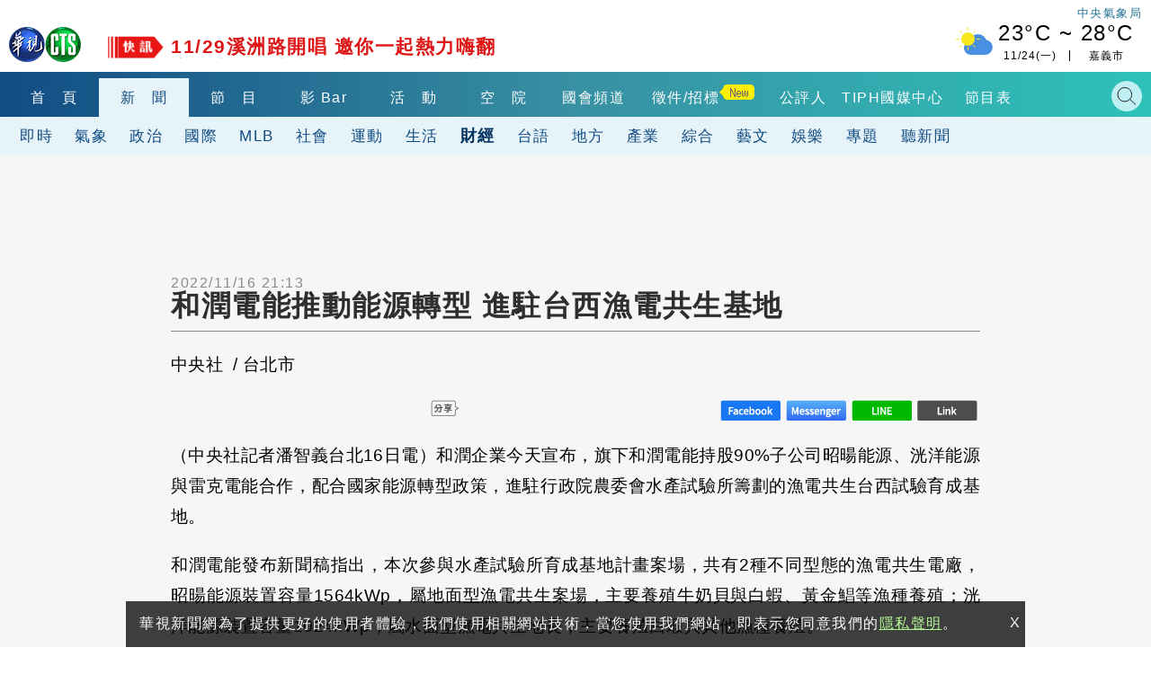

--- FILE ---
content_type: text/html
request_url: https://news.cts.com.tw/cna/money/202211/202211162111341.html
body_size: 11854
content:
    <!DOCTYPE html>
<html lang="zh-Hant-TW" itemscope="" itemtype="http://schema.org/Article">
<head>
    <meta http-equiv="X-UA-Compatible" content="IE=edge">
    <meta http-equiv="Content-Type" content="text/html; charset=utf-8">
    <!--<meta http-equiv="Content-Language" content="zh-Hant-TW" />
    <meta name="robots" content="index, follow, noarchive"/>-->
    <meta name="viewport" content="width=device-width, initial-scale=1">
    <meta name="title" content="和潤電能推動能源轉型 進駐台西漁電共生基地 - 華視新聞網" />
    <meta name="thumbnail" content="?t=1668644895" />
    <meta name="description" lang="zh-Hant-TW" content="（中央社記者潘智義台北16日電）和潤企業今天宣布，旗下和潤電能持股90%子公司昭暘能源、洸洋能源與雷克電能合作，配合國家能源轉型政策，進駐行政院農委會水產試驗所籌劃的漁電共生台西試驗育成基地。 和潤電..." />
    <meta name="keywords" content="和潤,和潤電能,能源轉型,漁電共生" />
    <link href="?t=1668644895" rel="image_src" type="image/jpeg">
    <link rel="canonical" href="https://news.cts.com.tw/cna/money/202211/202211162111341.html"/>
    <meta name="medium" content="news"/>
    <meta property="og:title" content="和潤電能推動能源轉型 進駐台西漁電共生基地 - 華視新聞網" />
    <meta property="og:type" content="article" />
    <meta property="og:image" content="?t=1668644895" />
    <meta property="og:url" content="https://news.cts.com.tw/cna/money/202211/202211162111341.html" />
    <meta property="og:description" content="（中央社記者潘智義台北16日電）和潤企業今天宣布，旗下和潤電能持股90%子公司昭暘能源、洸洋能源與雷克電能合作，配合國家能源轉型政策，進駐行政院農委會水產試驗所籌劃的漁電共生台西試驗育成基地。 和潤電..."/>
    <meta property="og:site_name" content="華視新聞網"/>
    <meta name="twitter:card" content="summary_large_image" >
    <meta property="fb:app_id" content='496968817147210' />
    <meta property="article:publisher" content="https://www.facebook.com/TBSCTS" />

    <meta itemprop="name" content="和潤電能推動能源轉型 進駐台西漁電共生基地 - 華視新聞網"/>
    <meta itemprop="description" content="（中央社記者潘智義台北16日電）和潤企業今天宣布，旗下和潤電能持股90%子公司昭暘能源、洸洋能源與雷克電能合作，配合國家能源轉型政策，進駐行政院農委會水產試驗所籌劃的漁電共生台西試驗育成基地。 和潤電..."/>
    <meta itemprop="image" content="?t=1668644895"/>
    <meta itemprop="url" content="https://news.cts.com.tw/cna/money/202211/202211162111341.html"/>
    <meta name="source" itemprop="author" content="華視新聞網"/>
    <meta itemprop="keywords" content="和潤,和潤電能,能源轉型,漁電共生"/>
    <meta name="news_keywords" content="和潤,和潤電能,能源轉型,漁電共生" />
    <meta name="section" content="財經" />
    <meta name="subsection" itemprop="articleSection" content="財經"/>
    <meta name="pubdate" itemprop="dateCreated" itemprop="datePublished" content="2022-11-16T21:13:00+08:00"/>
    <meta name="lastmod" itemprop="dateModified" content="2022-11-16T21:13:00+08:00"/>
    <meta name="author" content="https://www.facebook.com/TBSCTS"/>
    <meta property="article:author" content="https://www.facebook.com/TBSCTS"/>
    <meta name="dcterms.rightsHolder" content="華視新聞網">


    <link rel="canonical" itemprop="mainEntityOfPage" href="https://news.cts.com.tw/cna/money/202211/202211162111341.html"/>

    
        <!--for dable-->    
    <meta property="dable:item_id" content="202211162111341">
    <meta property="article:section" content="財經">
    <meta property="article:published_time" content="2022-11-16T21:13:00+08:00">
    <!--endfor dable-->
        <title>和潤電能推動能源轉型 進駐台西漁電共生基地 - 華視新聞網</title>

    <meta property="fb:pages" content="156372004394536" />

    <link rel="shortcut icon" href="https://www.cts.com.tw/favicon.ico">

    

    <!-- Owl Stylesheets -->
    <link rel="stylesheet" href="https://www.cts.com.tw/js/owlcarousel2.3.4/assets/owl.carousel.min.css">
    <link rel="stylesheet" href="https://www.cts.com.tw/js/owlcarousel2.3.4/assets/owl.theme.default.min.css">

    <link rel="stylesheet" href="https://www.cts.com.tw/css/cts2018.css?v=85">

    <link href="https://news.cts.com.tw/css/cts2018-news.css?v=84" rel="stylesheet" type="text/css">

    <!-- javascript -->
    <script src="https://static.cts.com.tw/index/js/jquery-3.6.0.min.js"></script>
    <script async src="https://pagead2.googlesyndication.com/pagead/js/adsbygoogle.js"></script>

    <!-- 即時跑馬+LIVE廣播 -->
    <script type="text/javascript" src="https://www.cts.com.tw/js/jquery-scrollbox/jquery.scrollbox.js" defer></script>
    <script type="text/javascript" src="https://www.cts.com.tw/js/header_marquee.js" defer></script>

    <!--氣象-->
    <script type="text/javascript" src="https://www.cts.com.tw/js/2018-header-weather.js" defer></script>

    <script src="https://www.cts.com.tw/js/owlcarousel2.3.4/owl.carousel.min.js"></script>
    <script src="https://www.cts.com.tw/js/cts2018.js?v=85"></script>
    
    <!-- Google Tag Manager -->
    <script>          
        
        dataLayer = [{"contentGroup1":"\u65b0\u805e-\u8ca1\u7d93","contentGroup3":"\u4e2d\u592e\u793e"}];

                var getArticlePublicationDays=function(e){var a,r,s=-1;switch(""!=e&&(a=Date.parse(e),r=new Date,s=Math.floor(parseInt(r-a)/1e3/3600/24)),s){case-1:return"";case 0:case 1:case 2:case 3:case 4:case 5:case 6:return s+1;default:return"7+"}};
        dataLayer.push({'articlePublicationDays': getArticlePublicationDays('2022/11/16 21:13')});
            </script>
    
   

    <script>(function(w,d,s,l,i){w[l]=w[l]||[];w[l].push({'gtm.start':
    new Date().getTime(),event:'gtm.js'});var f=d.getElementsByTagName(s)[0],
    j=d.createElement(s),dl=l!='dataLayer'?'&l='+l:'';j.async=true;j.src=
    'https://www.googletagmanager.com/gtm.js?id='+i+dl;f.parentNode.insertBefore(j,f);
    })(window,document,'script','dataLayer','GTM-WQPSJ8M');</script>
    <!-- End Google Tag Manager -->

    <script>
      (adsbygoogle = window.adsbygoogle || []).push({
        google_ad_client: "ca-pub-7608737321945861",
        enable_page_level_ads: true
      });
    </script>
    <script type="application/ld+json">
        {"@context":"http:\/\/schema.org","@type":"NewsArticle","headline":"\u548c\u6f64\u96fb\u80fd\u63a8\u52d5\u80fd\u6e90\u8f49\u578b \u9032\u99d0\u53f0\u897f\u6f01\u96fb\u5171\u751f\u57fa\u5730 - \u83ef\u8996\u65b0\u805e\u7db2","keywords":["\u548c\u6f64","\u548c\u6f64\u96fb\u80fd","\u80fd\u6e90\u8f49\u578b","\u6f01\u96fb\u5171\u751f"],"description":"\uff08\u4e2d\u592e\u793e\u8a18\u8005\u6f58\u667a\u7fa9\u53f0\u531716\u65e5\u96fb\uff09\u548c\u6f64\u4f01\u696d\u4eca\u5929\u5ba3\u5e03\uff0c\u65d7\u4e0b\u548c\u6f64\u96fb\u80fd\u6301\u80a190%\u5b50\u516c\u53f8\u662d\u6698\u80fd\u6e90\u3001\u6d38\u6d0b\u80fd\u6e90\u8207\u96f7\u514b\u96fb\u80fd\u5408\u4f5c\uff0c\u914d\u5408\u570b\u5bb6\u80fd\u6e90\u8f49\u578b\u653f\u7b56\uff0c\u9032\u99d0\u884c\u653f\u9662\u8fb2\u59d4\u6703\u6c34\u7522\u8a66\u9a57\u6240\u7c4c\u5283\u7684\u6f01\u96fb\u5171\u751f\u53f0\u897f\u8a66\u9a57\u80b2\u6210\u57fa\u5730\u3002 \u548c\u6f64\u96fb...","url":"https:\/\/news.cts.com.tw\/cna\/money\/202211\/202211162111341.html","thumbnailUrl":"?t=1668644895","dateModified":"2022-11-16T21:13:46+08:00","datePublished":"2022-11-16T21:13:00+08:00","dateCreated":"2022-11-16T21:13:00+08:00","author":[{"@type":"Person","name":"\u4e2d\u592e\u793e"},{"@type":"Organization","name":"\u83ef\u8996\u65b0\u805e\u7db2"}],"Publisher":{"@type":"Organization","name":"\u83ef\u8996\u65b0\u805e\u7db2","url":"https:\/\/news.cts.com.tw\/","logo":{"@type":"ImageObject","url":"https:\/\/www.cts.com.tw\/images\/logo2.jpg"}},"image":{"@type":"ImageObject","url":"?t=1668644895","thumbnailUrl":"?t=1668644895"},"mainEntityOfPage":"https:\/\/news.cts.com.tw\/cna\/money\/202211\/202211162111341.html","articleSection":"\u8ca1\u7d93"}
    </script>
</head>
<body>
    <!-- Google Tag Manager (noscript) -->
    <noscript><iframe src="https://www.googletagmanager.com/ns.html?id=GTM-WQPSJ8M" height="0" width="0" style="display:none;visibility:hidden"></iframe></noscript>
    <!-- End Google Tag Manager (noscript) -->

    <!--header-->
    <!--DFP-->
<script async='async' src='https://www.googletagservices.com/tag/js/gpt.js'></script>
<script>
  var googletag = googletag || {};
  googletag.cmd = googletag.cmd || [];
</script>

<script>
  googletag.cmd.push(function() {

                googletag.defineSlot('/1744983/2018_news-index_pushdown', [[1, 1], [970, 250]], 'div-gpt-ad-pushdown-0').addService(googletag.pubads());
                                googletag.defineSlot('/1744983/2018_news-single-ind_top_970x90', [[300, 250],[336, 280], [970, 90], [728, 90]], 'div-gpt-ad-top_970x90-0').addService(googletag.pubads());
        googletag.defineSlot('/1744983/2018_news-single-ind_right_336x280', [[336, 280],[300, 250]], 'div-gpt-ad-right_336x280-0').addService(googletag.pubads());
        googletag.defineSlot('/1744983/2018-news-single-scroll-320x480',  [[1, 1], [320, 480]], 'div-gpt-ad-scroll_320x480-0').addService(googletag.pubads()); 
		googletag.defineSlot('/1744983/2018_news-single_relnews_bottom',  [[1, 1], [900, 200], [300, 250], [336, 280]], 'div-gpt-ad-relnews_bottom-0').addService(googletag.pubads());   
		googletag.defineSlot('/1744983/2018_news-single_fix_bottom',  [[1, 1], [320, 480]], 'div-gpt-ad-fix_bottom-0').addService(googletag.pubads());        
        googletag.defineSlot('/1744983/2018_news_1x1_ScupioPB', [1, 1], 'div-gpt-ad-ScupioPB_RWD-0').addService(googletag.pubads());
                                
    googletag.pubads().enableSingleRequest();
    googletag.pubads().collapseEmptyDivs();
    googletag.enableServices();
  });
</script>


<div id='div-gpt-ad-cover-0'></div> 
    <header>
        <div class="maxContent">
            <div class="header-top">
                <div class="cts-logo"><a href="https://www.cts.com.tw/" title="華視首頁"><img
                            src="https://www.cts.com.tw/images/2018cts/cts-logo.png" alt="華視"></a></div>
                <div class="m-menu-btn"></div>
                <div class="m-search-btn"></div>
                <div class="immediatenews"></div>
                <div>
                    <a href="https://www.cwb.gov.tw/" target="_blank">
                        <div class="weather weather-tag">中央氣象局</div>
                    </a>
                    <a href="https://news.cts.com.tw/weather/" class="ui-weather">
                        <div id="header-weatherShow" class="weather"></div>
                    </a>
                </div>

            </div>
        </div>
        <div class="header-bottom">
            <div class="header-one-row header-nav1">
                <div class="maxContent">
                    <nav>
                        <div class="owl-carousel header-owl header-owl-1">
                            <div class="item "><a href="https://www.cts.com.tw/"
                                    title="首頁">首　頁</a></div>
                            <div class="item menu-active"><a href="https://news.cts.com.tw/"
                                    title="新聞">新　聞</a></div>
                            <div class="item "><a
                                    href="https://shows.cts.com.tw/shows_prog/variety/" title="節目">節　目</a></div>
                            <div class="item "><a href="https://vod.cts.com.tw/"
                                    title="影音">影 Bar</a></div>
                            <div class="item "><a
                                    href="https://event.cts.com.tw/" title="活動">活　動</a></div>        
                            <div class="item"><a href="https://educ.cts.com.tw/" title="空院" target="_blank">空　院</a>
                            </div>
                            
                            <div class="item"><a href="https://www.parliamentarytv.org.tw/" title="國會頻道"
                                    target="_blank">國會頻道</a></div>
                            <div class="item "><a
                                    href="https://www.cts.com.tw/schedule/" title="節目表">節目表</a></div>
                        </div>
                    </nav>
                    <div class="search-bar">
                        <div class="header_search_engine">
                            <gcse:searchbox-only resultsUrl="https://news.cts.com.tw/search.php"></gcse:searchbox-only>
                            <div class="search-close"></div>
                        </div>
                    </div>

                </div>
            </div>
            <div class="header-one-row header-nav2">
    <div class="maxContent">
        <nav>
            <div class="owl-carousel header-owl header-owl-2">
                <div class="item  "><a href="/real/index.html" >即時</a></div>
                <div class="item  "><a href="/weather/index.html" >氣象</a></div>
                <div class="item  "><a href="/politics/index.html" >政治</a></div>
                <div class="item  "><a href="/international/index.html" >國際</a></div>
                <div class="item  "><a href="/society/index.html" >社會</a></div>
                <div class="item  "><a href="/sports/index.html" >運動</a></div>
                <div class="item  "><a href="/life/index.html" >生活</a></div>
                <div class="item  menu-active"><a href="/money/index.html" >財經</a></div>
                <div class="item  "><a href="/taiwanese/index.html" >台語</a></div>
                <div class="item  "><a href="/local/index.html" >地方</a></div>
                <div class="item  "><a href="/pr/index.html" >產業</a></div>
                <div class="item  "><a href="/general/index.html" >綜合</a></div>
                <div class="item  "><a href="/arts/index.html" >藝文</a></div>
                <div class="item  "><a href="/entertain/index.html" >娛樂</a></div>
                <div class="item  "><a href="/topic/index.html" >專題</a></div>
                <div class="item  "><a href="/sound/index.html" >聽新聞</a></div>
                <div class="item">　　　　</div>
            </div>
        </nav>
    </div>
</div>
        </div>
    </header>

    <div id="m-menu-list">
        <div class="m-top">
            <div class="cts-logo"><a href="https://www.cts.com.tw/" title="華視首頁"><img
                        src="https://www.cts.com.tw/images/2018cts/cts-logo.png" alt="華視"></a></div>
            <div class="m-menu-btn"></div>
        </div>
        <ul>
            <li> <a href="https://www.cts.com.tw/" title="首頁">首　頁</a></li>
            <li class="hasmore expand" data-mid="news"><a href="#" title="新聞">新　聞</a></li>
            <div class="m-submenu m-submenu-news">
                <ul>
                    <li><a href="https://news.cts.com.tw/real/index.html">即時</a></li>
                    <li><a href="https://news.cts.com.tw/weather/index.html">氣象</a></li>
                    <li><a href="https://news.cts.com.tw/politics/index.html">政治</a></li>
                    <li><a href="https://news.cts.com.tw/money/index.html">財經</a></li>
                    <li><a href="https://news.cts.com.tw/arts/index.html">藝文</a></li>
                    <li><a href="https://news.cts.com.tw/entertain/index.html">娛樂</a></li>
                    <li><a href="https://news.cts.com.tw/sports/index.html">運動</a></li>
                    <li><a href="https://news.cts.com.tw/life/index.html">生活</a></li>
                    <li><a href="https://news.cts.com.tw/local/index.html">地方</a></li>
                    <li><a href="https://news.cts.com.tw/general/index.html">綜合</a></li>
                    <li><a href="https://news.cts.com.tw/international/index.html">國際</a></li>
                    <li><a href="https://news.cts.com.tw/society/index.html">社會</a></li>
                    <li><a href="https://news.cts.com.tw/campus/index.html">校園</a></li>
                    <li><a href="https://news.cts.com.tw/topic/index.html">專題</a></li>
                    <li><a href="https://news.cts.com.tw/sound/">聽新聞</a></li>
                    <li><a href="https://shows.cts.com.tw/shows_prog/news/">新聞節目</a></li>
                </ul>
            </div>
            <li class="hasmore expand" data-mid="prog"><a href="#">節　目</a></li>

            <li> <a href="https://vod.cts.com.tw/">影　Bar</a></li>
            <div class="m-submenu m-submenu-prog">
                <ul>
                    <li><a href="https://shows.cts.com.tw/shows_prog/drama/">戲劇</a></li>
                    <li><a href="https://shows.cts.com.tw/shows_prog/variety/">綜藝</a></li>
                    <li><a href="https://shows.cts.com.tw/shows_prog/news/">新聞節目</a></li>
                    <li><a href="https://shows.cts.com.tw/shows_prog/cartoon/">卡通</a></li>
                    <li><a href="https://shows.cts.com.tw/shows_prog/society/">綜合</a></li>
                </ul>
            </div>            
            <li> <a href="https://event.cts.com.tw/">活　動</a></li>
            <li> <a href="https://educ.cts.com.tw/" target="_blank">空　院</a></li>
            <li> <a href="https://www.parliamentarytv.org.tw/" target="_blank">國會頻道</a></li>
            <li> <a href="https://www.cts.com.tw/schedule/">節目表</a></li>
            <li class="separate">華視相關服務訊息</li>
            <li><a href="https://www.cts.com.tw/about/">關於華視</a></li>
            <li><a href="https://www.cts.com.tw/about/info/">公開資訊</a></li>
          	<li><a href="https://www.cts.com.tw/about/contact/">觀眾服務</a></li>
          	<li><a href="https://www.cts.com.tw/about/rent/">出租業務</a></li>
          	<li><a href="https://www.ctsmall.com.tw/" target="_blank">華視網購</a></li>
          	<li><a href="https://www.1111.com.tw/corp/1220037/" target="_blank">華視徵才</a></li>
          	<li><a href="https://event.cts.com.tw/cts_educ/uic/" target="_blank">產學合作</a></li>
          	<li><a href="https://www.cts.com.tw/about/plan/">4K設備分享</a></li>      
          	<li><a href="https://event.cts.com.tw/discipline/">自律諮詢委員會</a></li>
          	<li><a href="https://www.cts.com.tw/about/opinion.html">閱聽人意見調查報告</a></li>
          	<li><a href="https://www.cts.com.tw/about/ombudsman.html">公評人</a></li>
        </ul>
    </div>
    <!--end header-->

    <!--start content-->
    <script type="application/ld+json">
        {
          "@context": "http://schema.org/",
          "@type": "BreadcrumbList",
          "itemListElement": [
            {
              "@type": "ListItem",
              "position": "1",
              "item": {
                "@id": "https://news.cts.com.tw",
                "name": "華視新聞",
                "image": "https://www.cts.com.tw/images/ctslogo_300X300.png"
              }
            },
            {
              "@type": "ListItem",
              "position": "2",
              "item": {
                "@id": "https://news.cts.com.tw/money/",
                "name": "財經"
              }
            }
          ]
        }
    </script>

    <div id='div-gpt-ad-pushdown-0'></div> 

    <div class="newspage-container newslist-page news-article">
        <div class="maxContent flexbox1340 sideswrapper">
            <div class="left-container">

                <div class="block-ad">
                    <div class="ad-border ad-970x90">
                        <div id='div-gpt-ad-top_970x90-0'></div> 
                    </div>
                </div>
                <div class="news-artical">
                    <div class="titlebar-top flexbox flex-center-y">
                        <time class="artical-time" itemprop="datePublished" datetime="2022/11/16T21:13:00+08:00">2022/11/16 21:13</time>
                        <div class="flexbox none500">
                            <div class="listening"><!--<img src="https://www.cts.com.tw/images/2018cts/listening.png" alt="">--></div>
                        </div>
                    </div>
                    <artical class="news-artical">
                        <div class="artical-titlebar">                            
                            <h1 class="artical-title" itemprop="headline">和潤電能推動能源轉型 進駐台西漁電共生基地</h1>
                            <div class="listening play500"><!--<img src="https://www.cts.com.tw/images/2018cts/listening.png" alt="">--></div>
                        </div>
                        <div class="artical-content" itemprop="articleBody">

                            <p>中央社 &nbsp;/&nbsp;台北市 </p>

                            <div class="flexbox cts-tbfs">
                                <img style="max-width: 100%; height: auto;" src="https://www.cts.com.tw/js/tbfs/images/share_t_icon.png" srcset="https://www.cts.com.tw/js/tbfs/images/share_t_icon.png 1x, https://www.cts.com.tw/js/tbfs/images/share_t_icon@2x.png 2x, https://www.cts.com.tw/js/tbfs/images/share_t_icon@3x.png 3x">
                                <a class="cts-tbfs-fb" href="https://www.facebook.com/dialog/feed?app_id=1572843652896530&display=page&link=https://ctsnews.page.link/2kbb1&redirect_uri=https://news.cts.com.tw/cna/money/202211/202211162111341.html">
                                    <img style="max-width: 100%; height: auto;" src="https://www.cts.com.tw/js/tbfs/images/fb_t_icon.png" srcset="https://www.cts.com.tw/js/tbfs/images/fb_t_icon.png 1x, https://www.cts.com.tw/js/tbfs/images/fb_t_icon@2x.png 2x, https://www.cts.com.tw/js/tbfs/images/fb_t_icon@3x.png 3x">
                                </a>
                                <a class="cts-tbfs-msg" href="https://www.facebook.com/dialog/send?app_id=1572843652896530&display=page&link=https://ctsnews.page.link/q3Hvx&redirect_uri=https://news.cts.com.tw/cna/money/202211/202211162111341.html">
                                    <img style="max-width: 100%; height: auto;" src="https://www.cts.com.tw/js/tbfs/images/messenger_t_icon.png" srcset="https://www.cts.com.tw/js/tbfs/images/messenger_t_icon.png 1x, https://www.cts.com.tw/js/tbfs/images/messenger_t_icon@2x.png 2x, https://www.cts.com.tw/js/tbfs/images/messenger_t_icon@3x.png 3x">
                                </a>
                                <a class="cts-tbfs-line" href="https://social-plugins.line.me/lineit/share?url=https://ctsnews.page.link/PoSRt" target="_blank">
                                    <img style="max-width: 100%; height: auto;" src="https://www.cts.com.tw/js/tbfs/images/line_t_icon.png" srcset="https://www.cts.com.tw/js/tbfs/images/line_t_icon.png 1x, https://www.cts.com.tw/js/tbfs/images/line_t_icon@2x.png 2x, https://www.cts.com.tw/js/tbfs/images/line_t_icon@3x.png 3x">
                                </a>
                                <a class="cts-tbfs-cp" style="cursor: pointer;" onclick="javascript:copyURL()">
                                    <img style="max-width: 100%; height: auto;" src="https://www.cts.com.tw/js/tbfs/images/link_t_icon.png" srcset="https://www.cts.com.tw/js/tbfs/images/link_t_icon.png 1x, https://www.cts.com.tw/js/tbfs/images/link_t_icon@2x.png 2x, https://www.cts.com.tw/js/tbfs/images/link_t_icon@3x.png 3x">
                                </a>
                            </div>

                            <p>（中央社記者潘智義台北16日電）和潤企業今天宣布，旗下和潤電能持股90%子公司昭暘能源、洸洋能源與雷克電能合作，配合國家能源轉型政策，進駐行政院農委會水產試驗所籌劃的漁電共生台西試驗育成基地。</p> <p>和潤電能發布新聞稿指出，本次參與水產試驗所育成基地計畫案場，共有2種不同型態的漁電共生電廠，昭暘能源裝置容量1564kWp，屬地面型漁電共生案場，主要養殖牛奶貝與白蝦、黃金鯧等漁種養殖；洸洋能源裝置容量1024kWp，屬水面型漁電共生地長，主要養殖白蝦與其他漁種養殖。</p> <p>和潤電能說明，本次案場依養殖業者作業習慣與需求進行設計，綠能設施部分於今年5月底完工掛表後，經池區整理、養水後，於今年8月放養白蝦、10月放養牛奶貝，預計明年開始可陸續收成。本次設計規劃秉持水產試驗所的主軸「養殖為主、綠能加值」作為出發點。</p> <p>和潤電能今年成立以來，以全方位綠能服務為發展策略，創能業務目前持有太陽能光電案場數已達67場；儲能業務透過投資儲能系統，積極參與台電調頻備轉服務（AFC）；用能業務則合資成立充電樁營運商－充壩技術服務公司，布建快慢充電樁。（編輯：楊蘭軒）1111116</p>


                            <div style='width:320px; margin:0 auto;'>
                                <div id='div-gpt-ad-scroll_320x480-0'></div> 
                            </div>



                            <p class="news-src">
                                新聞來源：中央社
                            </p>

                            <div class="flexbox cts-tbfs" style="margin-bottom: 10px;">
                                <img style="max-width: 100%; height: auto;" src="https://www.cts.com.tw/js/tbfs/images/share_t_icon.png" srcset="https://www.cts.com.tw/js/tbfs/images/share_t_icon.png 1x, https://www.cts.com.tw/js/tbfs/images/share_t_icon@2x.png 2x, https://www.cts.com.tw/js/tbfs/images/share_t_icon@3x.png 3x">
                                <a class="cts-tbfs-fb" href="https://www.facebook.com/dialog/feed?app_id=1572843652896530&display=page&link=https://ctsnews.page.link/2kbb1&redirect_uri=https://news.cts.com.tw/cna/money/202211/202211162111341.html">
                                    <img style="max-width: 100%; height: auto;" src="https://www.cts.com.tw/js/tbfs/images/fb_t_icon.png" srcset="https://www.cts.com.tw/js/tbfs/images/fb_t_icon.png 1x, https://www.cts.com.tw/js/tbfs/images/fb_t_icon@2x.png 2x, https://www.cts.com.tw/js/tbfs/images/fb_t_icon@3x.png 3x">
                                </a>
                                <a class="cts-tbfs-msg" href="https://www.facebook.com/dialog/send?app_id=1572843652896530&display=page&link=https://ctsnews.page.link/q3Hvx&redirect_uri=https://news.cts.com.tw/cna/money/202211/202211162111341.html">
                                    <img style="max-width: 100%; height: auto;" src="https://www.cts.com.tw/js/tbfs/images/messenger_t_icon.png" srcset="https://www.cts.com.tw/js/tbfs/images/messenger_t_icon.png 1x, https://www.cts.com.tw/js/tbfs/images/messenger_t_icon@2x.png 2x, https://www.cts.com.tw/js/tbfs/images/messenger_t_icon@3x.png 3x">
                                </a>
                                <a class="cts-tbfs-line" href="https://social-plugins.line.me/lineit/share?url=https://ctsnews.page.link/PoSRt" target="_blank">
                                    <img style="max-width: 100%; height: auto;" src="https://www.cts.com.tw/js/tbfs/images/line_t_icon.png" srcset="https://www.cts.com.tw/js/tbfs/images/line_t_icon.png 1x, https://www.cts.com.tw/js/tbfs/images/line_t_icon@2x.png 2x, https://www.cts.com.tw/js/tbfs/images/line_t_icon@3x.png 3x">
                                </a>
                                <a class="cts-tbfs-cp" style="cursor: pointer;" onclick="javascript:copyURL()">
                                    <img style="max-width: 100%; height: auto;" src="https://www.cts.com.tw/js/tbfs/images/link_t_icon.png" srcset="https://www.cts.com.tw/js/tbfs/images/link_t_icon.png 1x, https://www.cts.com.tw/js/tbfs/images/link_t_icon@2x.png 2x, https://www.cts.com.tw/js/tbfs/images/link_t_icon@3x.png 3x">
                                </a>
                            </div>

                        </div>
                    </artical>

                    <!--上下則-->
                    <div class="flexbox886 news-prev-next">
                        <div class="news-prev">
                            <a href="https://news.cts.com.tw/cna/money/202211/202211162111338.html" class="flexbox" title="台泥能元科技攜美商發展eVTOL 將用高雄新廠鋰電池"><img src="https://www.cts.com.tw/images/2018cts/news-prev-arrow.png" alt=""><p><span></span><br>台泥能元科技攜美商發展eVTOL 將用高雄新廠鋰電池</p></a>
                        </div>
                        <div class="news-next">
                            <a href="https://news.cts.com.tw/cna/money/202211/202211162111354.html" class="flexbox" title="艾司摩爾啟動在台最大投資  擬落腳林口蓋新廠"><p><span></span><br>艾司摩爾啟動在台最大投資  擬落腳林口蓋新廠</p><img src="https://www.cts.com.tw/images/2018cts/news-next-arrow.png" alt=""></a>
                        </div>
                    </div>
                    <!--end 上下則-->

                    <div class="artical-bottom">
                        <div class="news-tag flex-center-y">
                            <div class="tag-icon"><img src="https://www.cts.com.tw/images/2018cts/tag-icon.png" alt=""></div>
                            <p>
                                                                <a href="https://news.cts.com.tw/search.php?q=和潤" title="和潤">和潤</a>
                                                                <a href="https://news.cts.com.tw/search.php?q=和潤電能" title="和潤電能">和潤電能</a>
                                                                <a href="https://news.cts.com.tw/search.php?q=能源轉型" title="能源轉型">能源轉型</a>
                                                                <a href="https://news.cts.com.tw/search.php?q=漁電共生" title="漁電共生">漁電共生</a>
                                                            </p>
                        </div>
                        <div class="bottom-news">
                            <!--延伸閱讀-->
                            <div class="newspage-title"><h3><a href="#">延伸閱讀</a></h3></div>
                            <div class="newsingle-rel newslist-container flexbox">
                                                                <a href="https://news.cts.com.tw/cna/money/202211/202211162111334.html" title="美元雙率雙升 北富銀兒童帳戶外幣存款增逾2成" class="tm-news"  data-pos="rel" data-id="0">
                                    <div class="catg-item catg-s">
                                        <div class="item-img-s">
                                            <div class="newsimg-thumb">
                                                <img class="lazy" data-src="https://www.cts.com.tw/images/2018cts/news_default.jpg" alt="美元雙率雙升 北富銀兒童帳戶外幣存款增逾2成">
                                            </div>
                                        </div>
                                        <p class="newstitle">美元雙率雙升 北富銀兒童帳戶外幣存款增逾2成</p>
                                    </div>
                                </a>
                                                                <a href="https://news.cts.com.tw/cna/life/202211/202211022105581.html" title="台61線以西未做環境檢核 漁電共生不開放申設" class="tm-news"  data-pos="rel" data-id="1">
                                    <div class="catg-item catg-s">
                                        <div class="item-img-s">
                                            <div class="newsimg-thumb">
                                                <img class="lazy" data-src="https://www.cts.com.tw/images/2018cts/news_default.jpg" alt="台61線以西未做環境檢核 漁電共生不開放申設">
                                            </div>
                                        </div>
                                        <p class="newstitle">台61線以西未做環境檢核 漁電共生不開放申設</p>
                                    </div>
                                </a>
                                                                <a href="https://news.cts.com.tw/cts/life/202111/202111272063822.html" title="綠能解方? 台地熱潛能相當11.7座核四" class="tm-news"  data-pos="rel" data-id="2">
                                    <div class="catg-item catg-s">
                                        <div class="item-img-s">
                                            <div class="newsimg-thumb">
                                                <img class="lazy" data-src="https://static.cts.com.tw/news/photo/cts/202111/202111272063822_m.jpg" alt="綠能解方? 台地熱潛能相當11.7座核四">
                                            </div>
                                        </div>
                                        <p class="newstitle">綠能解方? 台地熱潛能相當11.7座核四</p>
                                    </div>
                                </a>
                                                                <a href="https://news.cts.com.tw/cna/money/202211/202211162111314.html" title="前8月信用卡非實體盜刷增近1成 聯卡中心提醒5要3不" class="tm-news"  data-pos="rel" data-id="3">
                                    <div class="catg-item catg-s">
                                        <div class="item-img-s">
                                            <div class="newsimg-thumb">
                                                <img class="lazy" data-src="https://static.cts.com.tw/news/photo/cna/202211/202211162111314_m.jpg" alt="前8月信用卡非實體盜刷增近1成 聯卡中心提醒5要3不">
                                            </div>
                                        </div>
                                        <p class="newstitle">前8月信用卡非實體盜刷增近1成 聯卡中心提醒5要3不</p>
                                    </div>
                                </a>
                                                                <a href="https://news.cts.com.tw/cts/politics/202103/202103112034252.html" title="蔡英文提能源轉型是共同目標 朱立倫轟：恫嚇民眾" class="tm-news"  data-pos="rel" data-id="4">
                                    <div class="catg-item catg-s">
                                        <div class="item-img-s">
                                            <div class="newsimg-thumb">
                                                <img class="lazy" data-src="https://static.cts.com.tw/news/photo/cts/202103/202103112034252_m.jpg" alt="蔡英文提能源轉型是共同目標 朱立倫轟：恫嚇民眾">
                                            </div>
                                        </div>
                                        <p class="newstitle">蔡英文提能源轉型是共同目標 朱立倫轟：恫嚇民眾</p>
                                    </div>
                                </a>
                                                                <a href="https://news.cts.com.tw/cna/money/202211/202211162111332.html" title="雙贏彩第111274期開獎" class="tm-news"  data-pos="rel" data-id="5">
                                    <div class="catg-item catg-s">
                                        <div class="item-img-s">
                                            <div class="newsimg-thumb">
                                                <img class="lazy" data-src="https://www.cts.com.tw/images/2018cts/news_default.jpg" alt="雙贏彩第111274期開獎">
                                            </div>
                                        </div>
                                        <p class="newstitle">雙贏彩第111274期開獎</p>
                                    </div>
                                </a>
                                                                <a href="https://news.cts.com.tw/cna/money/202211/202211162111338.html" title="台泥能元科技攜美商發展eVTOL 將用高雄新廠鋰電池" class="tm-news"  data-pos="rel" data-id="6">
                                    <div class="catg-item catg-s">
                                        <div class="item-img-s">
                                            <div class="newsimg-thumb">
                                                <img class="lazy" data-src="https://www.cts.com.tw/images/2018cts/news_default.jpg" alt="台泥能元科技攜美商發展eVTOL 將用高雄新廠鋰電池">
                                            </div>
                                        </div>
                                        <p class="newstitle">台泥能元科技攜美商發展eVTOL 將用高雄新廠鋰電池</p>
                                    </div>
                                </a>
                                                                <a href="https://news.cts.com.tw/cts/politics/202104/202104232039631.html" title="蔡政府能源轉型失敗？行政院列數據反駁" class="tm-news"  data-pos="rel" data-id="7">
                                    <div class="catg-item catg-s">
                                        <div class="item-img-s">
                                            <div class="newsimg-thumb">
                                                <img class="lazy" data-src="https://static.cts.com.tw/news/photo/cts/202104/202104232039631_m.jpg" alt="蔡政府能源轉型失敗？行政院列數據反駁">
                                            </div>
                                        </div>
                                        <p class="newstitle">蔡政府能源轉型失敗？行政院列數據反駁</p>
                                    </div>
                                </a>
                                                                <a href="https://news.cts.com.tw/cna/money/202211/202211162111354.html" title="艾司摩爾啟動在台最大投資  擬落腳林口蓋新廠" class="tm-news"  data-pos="rel" data-id="8">
                                    <div class="catg-item catg-s">
                                        <div class="item-img-s">
                                            <div class="newsimg-thumb">
                                                <img class="lazy" data-src="https://www.cts.com.tw/images/2018cts/news_default.jpg" alt="艾司摩爾啟動在台最大投資  擬落腳林口蓋新廠">
                                            </div>
                                        </div>
                                        <p class="newstitle">艾司摩爾啟動在台最大投資  擬落腳林口蓋新廠</p>
                                    </div>
                                </a>
                                                                <a href="https://news.cts.com.tw/cna/money/202211/202211162111329.html" title="今彩539第111274期開獎" class="tm-news"  data-pos="rel" data-id="9">
                                    <div class="catg-item catg-s">
                                        <div class="item-img-s">
                                            <div class="newsimg-thumb">
                                                <img class="lazy" data-src="https://www.cts.com.tw/images/2018cts/news_default.jpg" alt="今彩539第111274期開獎">
                                            </div>
                                        </div>
                                        <p class="newstitle">今彩539第111274期開獎</p>
                                    </div>
                                </a>
                                                                <a href="https://news.cts.com.tw/cna/money/202211/202211162111322.html" title="鴻海延遲公告工業富聯監事辭任  證交所開罰3萬元" class="tm-news"  data-pos="rel" data-id="10">
                                    <div class="catg-item catg-s">
                                        <div class="item-img-s">
                                            <div class="newsimg-thumb">
                                                <img class="lazy" data-src="https://www.cts.com.tw/images/2018cts/news_default.jpg" alt="鴻海延遲公告工業富聯監事辭任  證交所開罰3萬元">
                                            </div>
                                        </div>
                                        <p class="newstitle">鴻海延遲公告工業富聯監事辭任  證交所開罰3萬元</p>
                                    </div>
                                </a>
                                                                <a href="https://news.cts.com.tw/cna/local/202211/202211152110761.html" title="漁電共生台西基地啟用  示範漁業養殖綠能加值" class="tm-news"  data-pos="rel" data-id="11">
                                    <div class="catg-item catg-s">
                                        <div class="item-img-s">
                                            <div class="newsimg-thumb">
                                                <img class="lazy" data-src="https://www.cts.com.tw/images/2018cts/news_default.jpg" alt="漁電共生台西基地啟用  示範漁業養殖綠能加值">
                                            </div>
                                        </div>
                                        <p class="newstitle">漁電共生台西基地啟用  示範漁業養殖綠能加值</p>
                                    </div>
                                </a>
                                                            </div>
                            <script src='https://news.cts.com.tw/js/cts2018-newsingle-rel-lazyload.js'></script>
                            <!--end 延伸閱讀-->

                            <!--popin 延伸閱讀-->
                            <style>
                                div.newsingle-rel > a{ display:none;}
                                div.newsingle-rel>a:nth-child(-n+4){ display:block;}
                            </style>
                            <div id="_popIn_recommend"></div>
                            <script type="text/javascript">
                                (function() {
                                    var pa = document.createElement('script'); pa.type = 'text/javascript'; pa.charset = "utf-8"; pa.async = true;
                                    pa.src = window.location.protocol + "//api.popin.cc/searchbox/cts_tw.js";
                                    var s = document.getElementsByTagName('script')[0]; s.parentNode.insertBefore(pa, s);
                                })();
                            </script>
                            <!-- Begin Dable responsive / For inquiries, visit http://dable.io -->
                            <div id="dablewidget_QXeL8Ele_G7Z8W2XW" data-widget_id-pc="QXeL8Ele" data-widget_id-mo="G7Z8W2XW">
                                <script>
                                (function(d,a,b,l,e,_) {
                                if(d[b]&&d[b].q)return;d[b]=function(){(d[b].q=d[b].q||[]).push(arguments)};e=a.createElement(l);
                                e.async=1;e.charset='utf-8';e.src='//static.dable.io/dist/plugin.min.js';
                                _=a.getElementsByTagName(l)[0];_.parentNode.insertBefore(e,_);
                                })(window,document,'dable','script');
                                dable('setService', 'cts.com.tw/pal-mate');
                                dable('sendLogOnce');
                                dable('renderWidgetByWidth', 'dablewidget_QXeL8Ele_G7Z8W2XW');
                                </script>
                                </div>
                                <!-- End responsive / For inquiries, visit http://dable.io -->
                            <!--end popin 延伸閱讀-->
                        </div>

                        <div id='div-gpt-ad-relnews_bottom-0'></div> 
                        <br />

                        <div class="comment">
                            <div class="newspage-title"><h3><a href="#">讀者迴響</a></h3></div>
                            <div>
                                <div class="fb-comments" data-href="https://news.cts.com.tw/cna/money/202211/202211162111341.html" data-width="100%" data-numposts="5" data-colorscheme="light"></div>
                            </div>
                        </div>
                        <br>

                        <div class="block-ad" style="width: 100%;position: relative;display: inline-block;">
                            <div id='div-gpt-ad-ScupioPB_RWD-0'></div> 
                         </div>

                    </div>
                </div>
            </div>

            <div class="right-container">
                <!--頭條新聞-->
                <script src='https://news.cts.com.tw/js/cts2018-news-headline-lazyload.js'></script>
                <!--end 頭條新聞-->

                <div class="block-ad">
                    <div class="ad-border ad-336x280">
                        <div id='div-gpt-ad-right_336x280-0'></div> 
                    </div>
                </div>

                <!--top5/編輯推薦-->
                <script src='https://news.cts.com.tw/js/cts2018-news-rightTop5-lazyload.js'></script>
                <!--end top5-->

                <!--新聞專題-->
                <script src='https://news.cts.com.tw/js/cts2018-right-topic-lazyload.js'></script>
                <!--end 新聞專題-->

                <!--news keyword-->
                <div class="side-block keywords">
                    <h2 class="side-block-title">新聞關鍵字</h2>
                    <div class="side-block-container keywords-content">
                        <script src="https://www.cts.com.tw/js/jqcloud-1.0.4.2.js" type="text/javascript" charset="utf-8"></script>
                        <script src="https://news.cts.com.tw/js/cts2018-blockKeywords.js" type="text/javascript" charset="utf-8"></script>
                    </div>
                </div>
                <!--end news keyword-->

                <div class="side-block follow ">
                    <h2 class="side-block-title">關注我們！</h2>
                    <div class="side-block-container">
                        <div class="flex-center-y">
                            <div class="qr-block flex-center-y" style="width: 100%; padding-bottom: 10px;">
                                <a href="https://www.facebook.com/TBSCTS" class="outbound" title="華視新聞FB" target="_blank">
                                    <img src="//www.cts.com.tw/images/facebookpage.jpg" alt="華視新聞FB" style="display: block; width: 100%; max-width: 336px;">
                                </a>
                            </div>
                        </div>
                        <hr>
                        <div class="flex-center-y">
                            <div class="icon-block">
                                <div class="icon-img"><img src="https://www.cts.com.tw/images/2018cts/app-icon.png" alt=""></div>
                                <p>華視新聞APP</p>
                            </div>
                            <div class="qr-block flex-center-y">
                            	<!--
                                <div class="qr-item flex-center-y">
                                    <div class="qr-platform">
                                        <img src="https://www.cts.com.tw/images/2018cts/android-icon.png" alt="">Android
                                    </div>
                                    <a href="https://play.google.com/store/apps/details?id=com.news.ctsapp&hl=zh_TW" title="Android app download" target="_blank">
                                    <div class="qr-img"><img src="https://www.cts.com.tw/images/2018cts/qr-android.jpg" alt=""></div>
                                    </a>
                                </div>
                                <div class="qr-item flex-center-y">
                                    <div class="qr-platform">
                                        <img src="https://www.cts.com.tw/images/2018cts/apple-icon.png" alt="">Apple
                                    </div>
                                    <a href="https://itunes.apple.com/us/app/hua-shi-xin-wen/id911358722?l=zh&ls=1&mt=8" title="IOS app download" target="_blank">
                                    <div class="qr-img"><img src="https://www.cts.com.tw/images/2018cts/qr-ios.jpg" alt=""></div>
                                    </a>
                                </div>
                                -->
                                <div class="qr-item flex-center-y">
                                    <div class="qr-platform">
                                       
                                    </div>
                                    <a href="https://ctsapp.page.link/download" title="cts app download" target="_blank">
                                        <div class="qr-img"><img src="https://www.cts.com.tw/images/2018cts/qr-android.jpg" alt="華視新聞APP QRcode" width="77"></div>
                                    </a>
                                </div>
                            </div>
                        </div>
                        <hr>
                        <div class="flex-center-y">
                            <div class="icon-block">
                                <div class="icon-img"><img src="https://www.cts.com.tw/images/2018cts/line-icon.png" alt=""></div>
                                <p>CTS華視新聞</p>
                            </div>
                            <div class="qr-block flex-center-y">
                                <div class="qr-item flex-center-y">
                                    <div class="qr-platform">
                                        <img src="https://www.cts.com.tw/images/2018cts/line-search-bar.png" alt="">
                                    </div>
                                    <a href="https://line.me/R/ti/p/%40ctsnews" title="LINE加入好友" target="_blank">
                                    <div class="qr-img"><img src="https://www.cts.com.tw/images/2018cts/qr-line.png" alt=""></div>
                                       </a>
                                </div>
                            </div>
                        </div>
                    </div>
                </div>
            </div>
        </div>
    </div>

    <!--加入line@-->
    <div class="addLineCts"><a href="https://line.me/R/ti/p/%40ctsnews" target="_blank"><img border="0" alt="加入Line好友" src="https://www.cts.com.tw/images/addLineCts.svg"></a></div>


    <div id='div-gpt-ad-fix_bottom-0'></div> 


    <script>
        window.fbAsyncInit = function() {
            FB.init({
                appId            : '496968817147210',
                autoLogAppEvents : true,
                xfbml            : true,
                version          : 'v3.2'
            });

            FB.Event.subscribe('comment.create', function(commentResponse) {
                //console.log('comment!');
                //console.log(commentResponse);
                if(commentResponse.hasOwnProperty("pluginID") == true)	dataLayer.push({event:'fb.comment.done'});
            });
        };
    </script>


    <script src="https://cdn.jsdelivr.net/npm/vanilla-lazyload@12.0.0/dist/lazyload.min.js"></script>
    <script>
        var myLazyLoad = null;
        (function() {
            myLazyLoad  = new LazyLoad({
                elements_selector: ".lazy",
                // Assign the callbacks defined above
            });
        })();
    </script>

    <script src="//www.cts.com.tw/js/tbfs/tbfs.min.js"></script>
    <script>
        function copyURL() {
            var textArea = document.createElement('textArea');
            textArea.value = 'https://ctsnews.page.link/RPpKi';
            document.body.appendChild(textArea);

            textArea.select();
            textArea.setSelectionRange(0, 99999);

            document.execCommand('copy');
            document.body.removeChild(textArea);
        }
    </script>

    <!---end content--->
    <!--footer-->
    
<footer>
        <div class="footer-top">
            <div class="maxContent">
                <div class="footer-top-content">
                   <div class="subscribe">
                        <form class="subscribe-form" action="https://www.cts.com.tw/sub.php" method="POST" id="subsc">
                            <input type="text" id="Email" name="Email" placeholder="請輸入您的e-mail">
                            <button id="sub" type="button" onclick="sub_alert()">訂閱電子報</button>
                        </form>
                    </div>
                    <div class="footer-society">
                        <div class="society-item"><a href="https://www.facebook.com/TBSCTS" class="outbound" title="華視新聞FB" target="_blank"><img src="https://www.cts.com.tw/images/2018cts/fb-news.png" alt="華視新聞FB"></a></div>
                        <div class="society-item"><a href="https://www.facebook.com/Ctsshow/" class="outbound" title="華視娛樂show FB" target="_blank"><img src="https://www.cts.com.tw/images/2018cts/fb-show.png" alt="華視娛樂show FB"></a></div>
                        <div class="society-item"><a href="https://www.youtube.com/user/TBSCTS" class="outbound" title="華視Youtube" target="_blank"><img src="https://www.cts.com.tw/images/2018cts/youtube.png" alt="華視Youtube"></a></div>
                        <!--<div class="society-item"><a href="https://plus.google.com/u/1/+CtsTw" title="華視Google+" target="_blank"><img src="https://www.cts.com.tw/images/2018cts/gp.png" alt="華視Google+"></a></div>-->
                        <div class="society-item"><a href="https://line.me/R/ti/p/%40ctsnews" class="outbound" title="華視Line@官方帳號" target="_blank"><img src="https://www.cts.com.tw/images/2018cts/ft-line.png" alt="華視Line@官方帳號"></a></div>
                    </div>
                </div>
            </div>
        </div>
        <div class="footer-content">
            <div class="maxContent">
                <div class="footer-ctsinfo">
                    <div><img src="https://www.cts.com.tw/images/2018cts/footer-cts.svg" alt="華視"></div>
                    <div class="footer-contact">
                        <div class="contact-item">

                            <div class="contact-item-icon"><img src="https://www.cts.com.tw/images/2018cts/placeholder.png" alt="地標"></div>
                            <p><a href="https://goo.gl/maps/aeAHLbTb51U2" target="_blank">106台北市光復南路116巷7號</a></p>

                        </div>
                        <div class="contact-item">
                            <div class="contact-item-icon"><img src="https://www.cts.com.tw/images/2018cts/call-answer.png" alt="電話"></div>
                            <p><a href="tel:0227756789">(02)2775-6789</a></p>
                        </div>
                        <div class="contact-item">
                            <p>免付費服務專線：<a href="tel:0800069789">0800-069-789</a></p>
                        </div>
                    </div>
                </div>
                <div class="footer-menu">
                    <div class="footer-menu-title">
                        <h4>華視相關服務訊息</h4>
                    </div>
                    <ul class="">
                        <li><a href="https://www.cts.com.tw/about/">關於華視</a></li>
                        <li><a href="https://www.cts.com.tw/about/info/">公開資訊</a></li>
                        <li><a href="https://www.cts.com.tw/about/contact/">觀眾服務</a></li>
                        <li><a href="https://www.cts.com.tw/about/rent/">出租業務</a></li>
                        <li><a href="https://www.ctsmall.com.tw/" target="_blank">華視網購</a></li>
                        <li><a href="https://www.1111.com.tw/corp/1220037/" target="_blank">華視徵才</a></li>
                        <li><a href="https://event.cts.com.tw/cts_educ/uic/" target="_blank">產學合作</a></li>
                        <li><a href="https://www.cts.com.tw/about/plan/">4K設備分享</a></li>      
                        <li><a href="https://event.cts.com.tw/discipline/">自律諮詢委員會</a></li>
                        <li><a href="https://www.cts.com.tw/about/opinion.html">閱聽人意見調查報告</a></li>
                        <li><a href="https://www.cts.com.tw/about/ombudsman.html">公評人</a></li>
                    </ul>
                    <!--
                    <div class="footer-menu-title">
                        <h4>公廣集團相關服務</h4>
                    </div>
                    <ul class="">
                        <li><a href="http://ctse.cts.com.tw/" target="_blank">華視文化公司</a></li>
                        <li><a href="http://ccef.cts.com.tw/foundation/" target="_blank">華視文教基金會</a></li>
                        <li><a href="http://ccef.cts.com.tw/" target="_blank">華視訓練中心</a></li>
                    </ul>
                    -->
                </div>
            </div>

        </div>
        <p class="copytight">© 2018 CTS Inc. All Rights Reserved<!--<br>
            【本網站已依台灣網站內容分級規定處理】| 僅支援 Chrome、Firefox、Internet Explorer 9 以上-->
        </p>
    </div>
</footer>



<div class="gotop"></div>

<script>
    var mail = document.getElementById('Email');
        function sub_alert() {
            const emailRule = /^\w+((-\w+)|(\.\w+))*\@[A-Za-z0-9]+((\.|-)[A-Za-z0-9]+)*\.[A-Za-z]+$/;
            if (mail.value.search(emailRule) != -1) {
                var confirmSnyc = confirm(mail.value + "，訂閱/退訂?");
                if (confirmSnyc == true) {
                    subsc.submit();
                }
            } else {
                alert("請輸入符合格式的EMAIL");
            }

        }    
</script>

<!--dfp display-->
<script>
    googletag.cmd.push(function() {
                                                                        googletag.display('div-gpt-ad-top_970x90-0');
            googletag.display('div-gpt-ad-right_336x280-0');
            googletag.display('div-gpt-ad-scroll_320x480-0');    
            googletag.display('div-gpt-ad-relnews_bottom-0'); 
            googletag.display('div-gpt-ad-fix_bottom-0');         
            googletag.display('div-gpt-ad-ScupioPB_RWD-0');
                                                        
        googletag.display('div-gpt-ad-pushdown-0');



       



                                googletag.defineSlot('/1744983/2018_news-index_cover',  [[1, 1], [300, 250], [320, 480], [970, 250]], 'div-gpt-ad-cover-0').addService(googletag.pubads());
                                
        googletag.display('div-gpt-ad-cover-0');
       
    });    
</script>        


<!--站內搜尋-->
<script>
  (function() {
    var cx = 'partner-pub-7608737321945861:d5dgy4-wb0e';
    var gcse = document.createElement('script');
    gcse.type = 'text/javascript';
    gcse.async = true;
    gcse.src = 'https://cse.google.com/cse.js?cx=' + cx;
    var s = document.getElementsByTagName('script')[0];
    s.parentNode.insertBefore(gcse, s);
  })();
</script>

<!--FB-->
<div id="fb-root"></div>
<script>(function(d, s, id) {
  var js, fjs = d.getElementsByTagName(s)[0];
  if (d.getElementById(id)) return;
  js = d.createElement(s); js.id = id;
  js.src = 'https://connect.facebook.net/zh_TW/sdk.js#xfbml=1&version=v3.2&appId=496968817147210&autoLogAppEvents=1';
  fjs.parentNode.insertBefore(js, fjs);
}(document, 'script', 'facebook-jssdk'));</script>



</body>
</html>
    <!--end footer-->


--- FILE ---
content_type: text/html; charset=UTF-8
request_url: https://auto-load-balancer.likr.tw/api/get_client_ip.php
body_size: -134
content:
"18.220.145.186"

--- FILE ---
content_type: text/html; charset=UTF-8
request_url: https://t.ssp.hinet.net/
body_size: 64
content:
c3177fd1-bf67-4574-922e-f85a3ad1149e!

--- FILE ---
content_type: text/html; charset=utf-8
request_url: https://www.google.com/recaptcha/api2/aframe
body_size: 112
content:
<!DOCTYPE HTML><html><head><meta http-equiv="content-type" content="text/html; charset=UTF-8"></head><body><script nonce="in9DNwpY8IsTVCInyi48_g">/** Anti-fraud and anti-abuse applications only. See google.com/recaptcha */ try{var clients={'sodar':'https://pagead2.googlesyndication.com/pagead/sodar?'};window.addEventListener("message",function(a){try{if(a.source===window.parent){var b=JSON.parse(a.data);var c=clients[b['id']];if(c){var d=document.createElement('img');d.src=c+b['params']+'&rc='+(localStorage.getItem("rc::a")?sessionStorage.getItem("rc::b"):"");window.document.body.appendChild(d);sessionStorage.setItem("rc::e",parseInt(sessionStorage.getItem("rc::e")||0)+1);localStorage.setItem("rc::h",'1764002524114');}}}catch(b){}});window.parent.postMessage("_grecaptcha_ready", "*");}catch(b){}</script></body></html>

--- FILE ---
content_type: text/css; charset=utf-8
request_url: https://www.cts.com.tw/css/cts2018.css?v=85
body_size: 5879
content:
@charset "utf-8";
/*reset*/

body, div, dl, dt, dd, ul, ol, li, h1, h2, h3, h4, h5, h6, pre, form, fieldset, input, textarea, p, blockquote, th, td {
  margin: 0;
  padding: 0;
}

table {
  border-collapse: collapse;
  border-spacing: 0;
}

fieldset, img {
  border: 0;
}

ol, ul {
  list-style: none;
}

ul {
  list-style-position: outside;
}

caption, th {
  text-align: left;
}

q:before, q:after {
  content: '';
}

abbr, acronym {
  border: 0;
}

a {
  text-decoration: none;
  color: #000;
}

/*桌機版*/

/* 修正粗體 */

@font-face {
  font-family: '微軟正黑體修正';
  unicode-range: U+7db0, U+78A7, U+7B75;
  /* ASCII (碧筵綰) */
  font-style: normal;
  font-weight: bold;
  src: local(Yu Gothic), local(MS Gothic);
}

/* 一般粗細的時候改回微軟正黑 */

@font-face {
  font-family: '微軟正黑體修正';
  unicode-range: U+7db0, U+78A7, U+7B75;
  /* ASCII (碧筵綰) */
  font-style: normal;
  font-weight: normal;
  src: local(微軟正黑體);
}

* {
  margin: 0;
  padding: 0;
  box-sizing: border-box;
  -webkit-box-sizing: border-box;
}

html, body {
  font-family: Arial, Helvetica, sans-serif;
  -webkit-text-size-adjust: none;
  /* 在 iOS 旋轉手機畫面時鎖定文字不縮放 */
  overflow-x: hidden;
  font-family: 'PingFang TC', '微軟正黑體修正', 'Microsoft JhengHei', sans-serif;
  letter-spacing: 1.5px;
  font-size: 1em;
}
/*adsense廣告出不來時 就隱藏div*/
ins.adsbygoogle[data-ad-status='unfilled'] {
  display: none !important;
}
h2 {
  display: block;
  padding-left: 10px;
  font-size: 1.7em;
}

h3 {
  color: #fff;
  font-size: 1.313em;
}

h4 {
  color: #fff;
}

.cover {
  position: absolute;
  top: 0;
  left: 0;
  background: linear-gradient(to top, rgba(0, 0, 0, 0.9), rgba(0, 0, 0, 0));
}

.block-row {
  padding: 20px 0 10px 0;
}

.maxContent {
  width: 100%;
  max-width: 1340px;
  margin: 0 auto;
  padding: 0 10px;
}

.flexbox {
  display: flex;
}

.flex-center-y {
  display: flex;
  align-items: center;
}

.full-bg {
  width: 100%;
  background: #f2f2f2;
}

/*-------- 左側區塊寬 --------*/

.left-container {
  width: 100%;
  max-width: 976px;
  box-sizing: border-box;
}

/*-------- 右側區塊寬 --------*/

.right-container {
  width: 100%;
  max-width: 336px;
  box-sizing: border-box;
}

@media screen and (max-width:1340px) {
  .right-container, .left-container {
    margin: 0 auto;
  }
  .right-container {
    width: 100%;
    margin: 50px auto 0px auto;
    max-width: 100%;
    overflow: hidden;
  }
}

.disabled, .owl-theme .owl-nav .disabled {
  display: none;
}

/*header===============================================================*/

header {
  padding: 30px 0 0 0;
  background: #fff;
}

.header-top .cts-logo {
  width: 80px;
  height: 39px;
  margin-right: 20px;
  float: left;
}

/*header跑馬*/

#news-realtime-marquee-subject {
  display: none;
}

.header-top .immediatenews, .header-top .immediatenews a, .header-top .immediatenews a:hover {
  text-decoration: none;
  font-size: 1.02em;
  color: #232323;
  line-height: 1.5em;
}

.header-top .immediatenews a:hover {
  color: #ff6600;
}

.header-top .immediatenews {
  float: left;
  padding: 10px;
  width: -moz-calc(100% - 400px);
  width: -webkit-calc(100% - 400px);
  width: calc(100% - 400px);
}

#news-realtime-marquee, #news-realtime-title {
  width: -moz-calc(100% - 15px);
  width: -webkit-calc(100% - 15px);
  width: calc(100% - 15px);
  display: block;
  height: 25px;
  overflow: hidden;
  margin-left: 15px;
}

#news-realtime-marquee ul li {
  white-space: nowrap;
  overflow: hidden;
  text-overflow: ellipsis;
  max-width: calc(100vw - 10px);
}

.header-top .immediatenews:before {
  content: "";
  display: block;
  width: 5px;
  height: 25px;
  background: #f39800;
  float: left;
}




/*header氣象*/

.header-top .weather {
  display: flex;
  align-items: center;
  height: 51px;
  float: right;
  margin-top: -8px;
}

.header-top .weather .weather-icon {
  width: 50px;
  height: 50px;
  padding-right: 12px;
}

.header-top .weather .weather-info {
  position: relative;
  bottom: 4px;
  right: 0;
}

.header-top .weather .temp {
  font-size: 1.5em;
  line-height: 1.6;
}

.header-top .weather .weather-otherinfo {
  font-size: 0.75em;
  line-height: 1;
  letter-spacing: 1px;
  display: flex;
}

.header-top .weather .weather-date {
  padding-right: 8px;
  border-right: 1px solid black;
  width: 80px;
  text-align: center;
}

.header-top .weather .location {
  padding: 0 8px;
  width: 80px;
  text-align: center;
}

.header-top .weather-tag {
  margin-top: -30px;
  height: 30px;
  font-size: 10pt;
  color: #297596;
}

/*nav bar*/

.header-bottom {
  width: 100%;
  overflow: hidden;
  padding-top: 5px;
}

.header-bottom .maxContent {
  float: left;
  height: 50px;
}

.header-one-row:before, .header-one-row:after {
  content: '';
  float: left;
  width: -moz-calc(50% - 670px);
  width: -webkit-calc(50% - 670px);
  width: calc(50% - 670px);
  height: 50px;
}

.header-one-row:before {
  background-color: #114c83;
}

.header-one-row:after {
  background-color: #2dc2b9;
}

.header-bottom .maxContent {
  background: linear-gradient(to right, #114c83, #3890a3 50%, #2dc2b9);
}

.header-nav2:before, .header-nav2:after {
  background-color: #e6f3f9;
  height: 43px;
}

.header-bottom .header-nav2 .maxContent {
  background: #e6f3f9;
  height: 43px;
}

/*nav*/

.header-bottom nav {
  float: left;
  width: -moz-calc(100% - 70px);
  width: -webkit-calc(100% - 70px);
  width: calc(100% - 70px);
}

.header-owl-1, .header-owl-2 {
  line-height: 43px;
  font-size: 1em;
  transition: .1s;
}

.header-owl-1 .item {
  padding-top: 7px;
  display: inline-block;
  box-sizing: border-box;
}

.header-owl-1 .menu-active a, .header-owl-1 a:hover {
  background: #e6f3f9;
  color: #114c83;
}

.header-owl-1 a:hover {
  background: none;
  color: white;
}

.header-owl-1 a:hover {
  position: relative;
  bottom: 2px;
}

.header-owl-1 .menu-active a:hover {
  background: #e6f3f9;
  color: #114c83;
  bottom: 0px;
  font-weight: bold;
}

.header-owl-1 a {
  color: #fff;
  display: block;
  line-height: 43px;
  font-size: 1em;
  transition: .1s;
  width: 100px;
  text-align: center;
}

.header-nav2 nav {
  width: 100% !important;
}

.header-owl-2 .item {
  display: inline-block;
  box-sizing: border-box;
}

.header-owl-2 .menu-active a {
  color: #00315e;
  font-weight: bold;
  line-height: 39px;
  font-size: 1.14em;
  border-bottom: none;
  font-weight: bold;
}

.header-owl-2 a:hover {
  color: #114c83;
}

.header-owl-2 a:hover {
  position: relative;
  bottom: 1px;
  font-weight: bold;
}

.header-owl-2 a {
  color: #114c83;
  display: block;
  line-height: 43px;
  font-size: 1.075em;
  transition: .1s;
  padding: 0 12px;
  text-align: center;
}
.disabled{display: none;}
.m-menu-btn {
  display: none;
  float: right;
  cursor: pointer;
  width: 30px;
  height: 30px;
  background: url('//www.cts.com.tw/images/2018cts/m-navicon.svg') no-repeat;
  background-size: contain;
  margin: 5px;
}

#m-menu-list {
  display: none;
  background: #fff;
  height: auto;
  z-index: 5;
  position: fixed;
  top: 0;
  left: 0;
  width: 100%;
  height: 100%;
  overflow: hidden;
  z-index: 21;
}

#m-menu-list .m-top {
  width: 100%;
  box-sizing: border-box;
  display: flex;
  justify-content: space-between;
  align-items: center;
  box-shadow: 0 3px 10px 0 rgba(0, 0, 0, .1);
  z-index: 3;
}

#m-menu-list .m-top .cts-logo {
  padding: 5px 10px;
  float: left;
}

#m-menu-list .m-top .m-menu-btn {
  padding: 10px;
  float: right;
  background: url(//www.cts.com.tw/images/2018cts/cancel.svg) no-repeat;
  background-size: contain;
}

#m-menu-list ul {
  clear: both;
  height: calc(100% - 53px);
  overflow: scroll;
  display: flex;
  flex-wrap: wrap;
}

#m-menu-list li {
  width: 50%;
  display: block;
  box-sizing: border-box;
  position: relative;
  float: left;
}

#m-menu-list li a {
  padding: 15px;
  width: 100%;
  display: block;
}

#m-menu-list li, #m-menu-list li a {
  color: #404040;
  font-size: 1.05em;
  font-weight: bold;
  text-align: center;
}

#m-menu-list>ul>li:not(.separate) {
  border-bottom: 1px solid #60769d;
}

#m-menu-list li.hasmore {
  background: url(//www.cts.com.tw/images/2018cts/collapse.png) no-repeat;
  background-position: 80% 25px;
  background-size: 21px;
}

#m-menu-list li.hasmore li {
  background-color: #ececec;
  color: #636363;
}

#m-menu-list li.expand ul {
  display: none;
}

#m-menu-list li.expand {
  background: url(//www.cts.com.tw/images/2018cts/expand.png) no-repeat;
  background-position: 80% 25px;
  background-size: 18px;
}

#m-menu-list .separate {
  width: 100%;
  padding: 8px 20px;
  background-color: #A2B0C3;
  color: white;
  font-size: 1em;
  margin-top: -1px;
}

#m-menu-list .m-submenu {
  display: none;
  width: 100%;
  margin-top: -1px;
  border-bottom: 1px solid #DBDFE6;
  overflow: hidden;
}

#m-menu-list .m-submenu ul {
  background-color: #ececec;
  clear: both;
  height: 100%;
  overflow: scroll;
  display: flex;
  flex-wrap: wrap;
}

#m-menu-list .m-submenu li {
  width: calc(100% / 2.025);
  display: inline-block;
  margin: 0;
  border-bottom: 1px solid #f5f5f5;
  border-right: 1px solid #f5f5f5;
  color: #6e7173;
  background: #ececec;
}

#m-menu-list .m-submenu li a {}

/*search*/

.m-search-btn {
  display: none;
  float: right;
  cursor: pointer;
  width: 28px;
  height: 30px;
  background: url('//www.cts.com.tw/images/2018cts/m-search.svg') no-repeat;
  background-size: contain;
  z-index: 1;
  margin: 5px 10px;
}

.search-close {
  margin: -40px 10px 0 0;
  float: right;
  display: none;
  background: url('//www.cts.com.tw/images/2018cts/cancel.svg') no-repeat;
  background-size: contain;
  width: 30px;
  height: 30px;
  cursor: pointer;
}

.header-bottom .search-bar {
  width: 50px;
    height: 50px;
    display: block;
    float: right;
    box-sizing: border-box;
    padding-top: 10px;
    position: relative;
}
.header_search_engine > div:first-child{
    position: absolute;
    right: 0;
    width: 180px;
}
.header-bottom .gsc-input {
  display: none;
  overflow: hidden;
}

.header-bottom .gsc-input-box {
  height: 28px;
  padding: 0px 0 0px 14px;
  margin-right: 3px;
  line-height: 1.55;
  background: #c1f0f4;
  border-radius: 50px;
  border: none;
  font-size: 0.75em;
}

table.gsc-search-box td {
  text-align: right;
}

.header-bottom .gsc-input-box input {
  background: url("http://www.google.com/cse/static/images/1x/googlelogo_lightgrey_46x16dp.png") left center no-repeat #c1f0f4 !important;
  line-height: 1.55;
  font-size: 0.75em;
}

.header-bottom .gsc-input-box input:focus {
  background: #c1f0f4 !important;
}

.header-bottom .gsc-search-button .gsc-search-button-v2 {
  background: url(//www.cts.com.tw/images/2018cts/search-icon2.svg) no-repeat #c1f0f4 center;
  width: 30px;
  border: 0;
  border-radius: 30px 30px;
  height: 30px;
  padding: 17px;
  cursor: pointer;
}

.header-bottom .gsc-search-button .gsc-search-button-v2-active {
  background: url(//www.cts.com.tw/images/2018cts/search-btn.svg) no-repeat #c1f0f4 center;
}

.header-bottom .gsc-search-button .gsc-search-button-v2 svg {
  fill: none;
}

@media screen and (min-width: 921px) and (max-width: 1150px) {
  .header-owl-1 a {
    width: 90px;
  }
  .header-bottom nav {
    width: -moz-calc(100% - 190px);
    width: -webkit-calc(100% - 190px);
    width: calc(100% - 190px);
  }
  .header-bottom .search-bar {
    width: 180px;
  }
  .header-bottom .gsc-input-box {
    padding: 0;
  }
}

@media screen and (max-width: 920px) {
  header {
    padding: 10px 0 0 0;
  }
  .header-top .cts-logo {
    margin-left: 10px;
  }
  .header-top .weather {
    display: none;
  }
  .header-top .immediatenews {
    padding: 12px 0 5px 5px;
    width: 100%;
  }
  .header-top .immediatenews:before {
    width: 5px;
  }
  #news-realtime-marquee ul li {
    max-width: 100%;
  }
  .header-bottom .maxContent {
    background: #0d5386;
  }
  .header-bottom nav {
    width: 100%;
  }
  .header-owl-1 a {
    font-weight: normal;
    width: 85px;
  }
  .header-owl-1 .item {
    padding-top: 5px;
  }
  .header-owl-1 .menu-active a, .header-owl-1 a:hover {
    font-weight: bold;
  }
  .maxContent {
    padding: 0 6px;
  }
  .header-owl-1 .owl-nav button.owl-prev, .header-owl-1 .owl-nav button.owl-next {
    position: absolute;
    top: 0;
    font-size: 2.5em;
    color: #fff;
    background: #0d5386;
    padding: 0 5px !important;
  }
  .header-owl-1 .owl-nav .owl-next {
    right: 0;
  }
  .header-owl-2 .owl-nav button.owl-prev, .header-owl-2 .owl-nav button.owl-next {
    position: absolute;
    top: 0;
    font-size: 2.5em;
    color: #0d5386;
    background: #e6f3f9;
    padding: 0 5px !important;
    line-height: 35px;
  }
  .header-owl-2 .owl-nav .owl-next {
    right: 0;
  }
  .m-scroll-nav2 .header-owl-2 .item {
    color: #114c83;
  }
  .m-scroll-nav2 :before, .m-scroll-nav2 :after {
    background-color: #fff;
  }
  .header-bottom .m-scroll-nav2 .maxContent {
    border-top: 1px solid #ddd;
    box-shadow: rgba(153, 153, 153, .5) 0px 0px 5px;
  }
  .m-search-btn, .m-menu-btn {
    display: block;
  }
  .m-search-btn-v2 {
    display: block;
  }
  .header-bottom .search-bar {
    z-index: 2;
    display: none;
    position: absolute;
    top: 5px;
    right: 0.5%;
    width: 99%;
    background: #fff;
    height: 80px;
    padding: 20px 0 0 20px;
    box-shadow: 0 0 5px 0 rgba(0, 0, 0, .3);
  }
  .header-bottom .gsc-search-button .gsc-search-button-v2 {
    background: url(//www.cts.com.tw/images/2018cts/m-search.svg) no-repeat #ffffff center;
    width: 25px;
    border-radius: 0;
    height: 25px;
    background-size: 100% 100%;
  }
  .header-bottom .gsc-input-box {
    background: #fff;
    border-bottom: 2px solid #6a94b0;
    border-radius: 0;
    width: 90%;
    font-size: 2em;
    height: 40px;
  }
  .header-bottom .gsc-input-box input:focus {
    background: #fff !important;
  }
  .header-bottom .gsc-input-box input {
    background: url(http://www.google.com/cse/static/images/1x/googlelogo_lightgrey_46x16dp.png) left center no-repeat #fff !important;
  }
  td.gsc-search-button {
    width: 20% !important;
    padding-right: 60px;
  }
  .m-yes {
    display: block !important;
  }
  .m-no {
    display: none !important;
  }
}

/*end header===============================================================*/

.newsimg-thumb {
  width: 9999px;
  max-width: 100%;
  height: 0;
  overflow: hidden;
  padding-bottom: 56.25%;
  position: relative;
}

/*ad =========================*/

.ad-970x250 {
  width: 970px;
  height: 250px;
}

.ad-300x250 {
  width: 300px;
  height: 250px;
}

.ad-336x280 {
  width: 336px;
  height: 280px;
}

.ad-320x100 {
  width: 320px;
  /*height:100px;	*/
  margin: 0 auto;
}

.ad-970x90 {
  width: 970px;
  height: 90px;
}

.ad-300x600 {
  width: 300px;
  height: 600px;
  margin: 0 auto;
}

/*水平垂直置中*/

.ad-970x250, .ad-300x250, .ad-336x280, .ad-970x90, .ad-300x600 {
  display: flex;
  align-items: center;
  justify-content: center;
}

.block-ad {
  width: 100%;
  margin: 0 auto;
  display: flex;
}

.block-ad>div {
  overflow: hidden;
  margin: 0 auto 20px auto;
  text-align: center;
}

.one-row-ad {
  max-width: 1400px;
  margin: 10px auto;
}

#div-gpt-ad-pushdown-00 {
  text-align: center;
  background: rgb(246, 246, 246);
}

#div-gpt-ad-pushdown-0 {
  text-align: center;
}

@media screen and (max-width: 975px) {
  .ad-970x250, .ad-970x90{
    width: 336px;
    height: 280px;	
  }
  .ad-300x600 {
    width: 336px;
    max-height: 600px;	
  }
}

@media screen and (max-width: 700px) {
  .one-row-ad {
    display: block;
  }
}

.right-container .ad-336x280, .right-container .ad-300x600 {
  width: auto;
  height: auto;
}

/*end ad=========================*/

/*footer========================================================================*/

/*-------- Footer --------*/

footer {
  width: 100%;
  padding: 0 0 4px 0;
  background: #23303a;
}

.footer-top {
  width: 100%;
  padding: 45px 0 60px 0;
  background: #263642;
}

.footer-top-content {
  display: flex;
  align-items: center;
  margin: 0 auto;
  justify-content: space-around;
}

/*-------- 訂閱電子報 --------*/

.subscribe {
  width: 60%;
  max-width: 635px;
}

.subscribe-form {
  display: flex;
  width: 100%;
}

.subscribe input[type=text] {
  width: 500px;
  padding: 5px 0 8px 14px;
  margin-right: 3px;
  line-height: 1.55;
  font-size: 1em;
}

::placeholder {
  color: #999;
}

.subscribe button {
  width: 135px;
  background: #f37800;
  border: none;
  color: white;
  font-size: 1em;
}

.subscribe input:focus {
  outline-color: #FF8800;
}

.subscribe button[type=text]:hover {
  background: #FF8800;
}

/*-------- 其他社群 --------*/

.footer-society {
  width: 40%;
  max-width: 400px;
  justify-content: space-around;
  display: flex;
  align-items: center;
}

.society-item {
  width: 55px;
  height: 55px;
}

/*-------- 關於華視 --------*/

.footer-content {
  width: 100%;
  margin: 0 auto 25px auto;
  padding-top: 50px;
}

.footer-content .maxContent {
  display: flex;
}

.footer-ctsinfo {
  min-width: 290px;
  margin: 0 120px 0 10px;
}

.footer-contact {
  margin: 15px auto 28px auto;
}

.contact-item {
  display: flex;
  margin-top: 20px;
}

.contact-item-icon {
  width: 26px;
  height: 26px;
  margin-right: 18px;
}

.contact-item p, .contact-item p a {
  line-height: 26px;
  color: white;
}

.footer-menu {
  width: 100%;
  max-width: 900px;
  align-self: flex-start;
  padding-top: 8px;
}

.footer-menu-title {
  display: flex;
}

.footer-menu-title:after {
  content: "";
  display: block;
  width: 100%;
  height: 16px;
  border-bottom: 1px dotted white;
}

.footer-menu-title h4 {
  color: #fff;
  min-width: 148px;
}

.footer-menu ul {
  width: 100%;
  flex-wrap: wrap;
  margin-bottom: 60px;
  padding: 10px 0 0 10px;
  overflow: hidden;
  display: flex;
}

.footer-menu ul li {
  min-width: 180px;
}

.footer-menu ul li a {
  color: white;
  font-size: 0.875em;
  line-height: 28px;
}

.footer-menu ul li a:hover {
  border-bottom: 1px solid white;
}

.copytight {
  color: white;
  font-size: 0.75em;
  text-align: center;
  line-height: 18px;
}

.gotop {
  width: 50px;
  height: 50px;
  position: fixed;
  right: 5px;
  bottom: 30px;
  background: url(//www.cts.com.tw/images/2018cts/gotop.svg) no-repeat;
  background-size: contain;
  z-index: 20;
  cursor: pointer;
}

@media screen and (min-width: 921px) and (max-width: 1150px) {
  .footer-top {
    padding: 45px 5% 60px 5%;
  }
  .footer-society {
    padding: 0 3%;
  }
  .footer-ctsinfo {
    margin: 0 5% 0 10px;
  }
}

@media screen and (max-width: 920px) {
  .subscribe {
    display: none;
  }
  .footer-top {
    padding: 5% 0;
    background: #23303a;
    width: 80%;
    margin: 0 auto;
    border-bottom: 1px solid #b5b5b5;
  }
  .footer-society {
    width: 100%;
    padding: 0 5%;
  }
  .footer-content {
    padding-top: 0;
  }
  .footer-ctsinfo {
    min-width: auto;
    margin: 0 auto;
    padding: 20px;
  }
  .footer-menu {
    display: none;
  }
}

/*youtube*/

.youtube_player {
  width: 100%;
  height: 56.25%;
  padding-bottom: 56.25%;
  position: relative;
  text-align: center;
}

.youtube_player iframe, .youtube_player object {
  position: absolute;
  left: 0;
  top: 0;
  width: 100%;
  height: 100%;
}

.youtube_chat {
  width: 25%;
  height: 42.1875%;
  padding-bottom: 42.1875%;
  position: relative;
  float: left;
  display: block;
}

.youtube_chat iframe {
  position: absolute;
  left: 0;
  top: 0;
  width: 100%;
  height: 100%;
}

.yt_container_chat .youtube_player {
  width: 75%;
  height: 42.1875%;
  padding-bottom: 42.1875%;
  float: left;
}

.yt_container_fix {
  position: fixed;
  bottom: 0;
  right: 0;
  width: 320px;
  z-index: 2;
}

.yt_container .close {
  display: none;
}

.yt_container_fix .close {
  margin: -50px 0 0 0;
  float: right;
  background: url('//www.cts.com.tw/images/2018cts/btn-m_Header-menu close_bbg.svg') no-repeat;
  background-size: contain;
  width: 50px;
  height: 50px;
  cursor: pointer;
  display: block;
}

.yt_container_fix .youtube_player {
  width: 100%;
  height: 56.25%;
  padding-bottom: 56.25%;
}

.yt_container_fix .youtube_chat {
  display: none;
}

.video_player {
  width: 100%;
  height: 56.25%;
  padding-bottom: 56.25%;
  position: relative;
  text-align: center;
}

.video_player video {
  position: absolute;
  left: 0;
  top: 0;
  width: 100%;
  height: 100%;
}

/*lazy load*/

img:not([src]) {
  visibility: hidden;
}

/* Fixes Firefox anomaly during image load */

@-moz-document url-prefix() {
  img:-moz-loading {
    visibility: hidden;
  }
}

/*Fb Comments Width Fix*/

.fb_iframe_widget_fluid_desktop, .fb_iframe_widget_fluid_desktop span, .fb_iframe_widget_fluid_desktop iframe {
  max-width: 100% !important;
  width: 100% !important;
}


/*跑馬v2*/
.header-top .immediatenews:before{
  background: url(https://static.cts.com.tw/news/images/icon-marquee.png);
    width: 62px;
    background-size: 100% 100%;
}
#news-realtime-marquee, #news-realtime-title {
  width: -moz-calc(100% - 70px);
  width: -webkit-calc(100% - 70px);
  width: calc(100% - 70px);
  display: block;
  overflow: hidden;
  margin-left: 70px;
}
.header-top .immediatenews, .header-top .immediatenews a, .header-top .immediatenews a:hover {
  text-decoration: none;
  font-size: 21px;
  color: #dd1717;
  line-height: 24px;
  font-weight: bold;
}

/*end 跑馬v2*/
@media screen and (max-width: 400px){
  .header-top .immediatenews:before{
    width: 50px;
    height: 21px;
  }
  .header-top .immediatenews, .header-top .immediatenews a, .header-top .immediatenews a:hover{
    font-size: 18px;
    line-height: 25px;
  }
  #news-realtime-marquee, #news-realtime-title {
    width: -moz-calc(100% - 55px);
    width: -webkit-calc(100% - 55px);
    width: calc(100% - 55px);
    margin-left: 60px;
  }

}
/*------------------------start春節-------------------------*/

/*
.header-bottom .gsc-search-button .gsc-search-button-v2 {
    background: url(//www.cts.com.tw/images/2018cts/search-icon2.svg) no-repeat #f7e3dd center !important;
}


.header-one-row:before{	background-color: #860707;}
.header-one-row:after{	background-color: #ef3f18;}
.header-bottom .maxContent{	background: linear-gradient(to right, #860707, #a20f0f 20%,#ef3f18);}
.header-nav2:before,.header-nav2:after{ background-color: #f7e3dd; height: 43px;}
.header-bottom .header-nav2 .maxContent{background: #f7e3dd; height: 43px;}

.header-owl-1 .menu-active a,.header-owl-1 .menu-active a:hover{	background: #f7e3dd; color: #9d0e0e;}
.header-owl-1 a:hover{position: relative; bottom: 2px; font-weight:bold; background: none;color: #fff;}
.header-owl-1 a{
  color:#fff;
  display: block;
  line-height: 43px;
  font-size: 1em;
  transition: .1s;
  width: 110px;
  text-align: center;
}

.header-owl-2 a:hover,.header-owl-2 .menu-active a{color: #a20f0f;  border-bottom: 2px solid #920b0b;}
.header-owl-2 a:hover{position: relative;bottom: 1px;font-weight: bold;}
.header-owl-2 a{
  color: #a20f0f;
  display: block;
  line-height: 43px;
  font-size: 1.075em;
  transition: .1s;
  padding:0 15px;
  text-align: center;
}
@media screen and (max-width: 920px){
  .header-bottom .maxContent {background: #a20f0f;}
  .header-owl-1 .owl-nav button.owl-prev, .header-owl-1 .owl-nav button.owl-next{background: #a20f0f;}
  .header-owl-2 .owl-nav button.owl-prev, .header-owl-2 .owl-nav button.owl-next { color: #a20f0f; background: #f7e3dd;}
}

.header-bottom .gsc-input-box {background: #f7e3dd;}
.header-bottom .gsc-input-box input{background:url("http://www.google.com/cse/static/images/1x/googlelogo_lightgrey_46x16dp.png") left center no-repeat #f7e3dd !important;	}
.header-bottom .gsc-input-box input:focus{background: #f7e3dd !important;}
.header-bottom .gsc-search-button .gsc-search-button-v2{background: url(//www.cts.com.tw/images/2018cts/search-icon2.svg) no-repeat #f7e3dd center !important;}

@media screen and (max-width: 920px){
  .header-bottom .gsc-input-box input {
    background: url(http://www.google.com/cse/static/images/1x/googlelogo_lightgrey_46x16dp.png) left center no-repeat #fff !important;
  }
  .header-bottom .gsc-input-box {
      background: #fff !important;
    border-bottom: 2px solid #a20f0f !important;
  }
  .header-bottom .gsc-search-button .gsc-search-button-v2 {
      background: url(//www.cts.com.tw/images/2018cts/m-search.svg) no-repeat #ffffff center !important;
  }
}

.owl-theme .owl-dots .owl-dot span{background: #f7e3dd !important;}
.owl-theme .owl-dots .owl-dot.active span,.owl-theme .owl-dots .owl-dot:hover span {background: #d27979  !important;}

.btn-channel .active a {background: #a20f0f !important;}
.index-proglist-info .proglist-item{border-right: 1px solid #a20f0f !important;}
.btn-channel ul { border-bottom: 3px solid #a20f0f !important;}
.channel-proglist {  border-bottom: 1px solid #a20f0f !important;}
.m-btn-channel select{color: #000 !important; border-bottom: 3px solid #a20f0f  !important; }
.m-btn-channel:after { border: 2px solid #a20f0f !important;border-right: 0 !important;    border-top: 0 !important;}

.live>.time, .live>.proglist-name {  background: #a20f0f !important;}
.proglist-item>.time{
  background-color: #fff6f4 !important;
  border-bottom: 2px solid #a20f0f !important;
  color: #a20f0f !important;
}

.index-proglist .index-more a,.index-more a p{ color: #655757 !important;   border: 1px solid #f7e3dd !important;}
.news-catg .more a, .newslist .more a, .pastlist .more a {
  color: #655757 !important;

    border: 1px solid #f7e3dd !important;
}
.news-catg .more, .newslist .more, .pastlist .more{
  border: none !important;
}

.index-proglist .index-more a:hover,.index-more a p:hover{
  background:#fff9f9 !important;
  color:#bb5353 !important;
  border:1px solid#bb5353 !important;
}
.news-catg .more a:hover , .newslist .more a:hover  , .pastlist .more a:hover,.index-bottom .list-item:last-child a p:hover{
  color:#bb5353 !important;
  border:1px solid#bb5353 !important;
  transform: translateY(-2px);
}

 .news-catg .more:hover,.news-catg .more:hover, .newslist .more:hover, .pastlist .more:hover{ background:#fff !important;border:none !important;}





.full-bg,.newslist-page,.newspage-container{background: #fdfafa !important;}


.index-title{
   border-left: 3px solid #86092d !important;
   color: #1b0606 !important;
}

.marketnews a.active h2{background: linear-gradient(to right, #850707, #900a0a) !important;}
.cts-event h2{background: linear-gradient(to right, #900a0a, #a20f0f) !important;}
.follow h2,.mobile_follow h2{background: linear-gradient(to right, #a20f0f, #ef3f18) !important;    color: #fff !important;}
.index-bottom .list-item a:hover{color: #6f4141  !important;}
@media screen and (max-width: 650px){
  .cts-event h2, .follow h2, .mobile_follow h2 {color: #fff !important;	}
}

.newslist .newspage-title h3 {   border-bottom: 2px solid #a5110f !important;}

.news-catg .newspage-title h3 {  border-bottom: 2px solid #a5110f !important;}
.news-prev, .news-next {  background-color: #a5110f !important;}
*/

/*------------------------end春節-------------------------*/

--- FILE ---
content_type: text/css; charset=utf-8
request_url: https://www.cts.com.tw/css/tooltip.min.css
body_size: 663
content:
[cts-tooltip]{position:relative}[cts-tooltip]::after,[cts-tooltip]::before{line-height:1;user-select:none;pointer-events:none;position:absolute;display:none;opacity:0;text-transform:none;font-size:.9em;animation:cts-tooltip-hide .3s ease-out forwards}[cts-tooltip]::before{content:'';z-index:1001;border:5px solid transparent}[cts-tooltip]::after{content:attr(cts-tooltip);z-index:1000;font-family:Helvetica,sans-serif;text-align:center;min-width:3em;max-width:21em;white-space:nowrap;overflow:hidden;text-overflow:ellipsis;padding:1ch 1.5ch;border-radius:.3ch;box-shadow:0 1em 2em -.5em rgba(0,0,0,.35);background:#333;color:#fff}[cts-tooltip='']::after,[cts-tooltip='']::before{display:none!important}[cts-tooltip]:not([flow])::before,[cts-tooltip][flow^=up]::before{bottom:100%;border-bottom-width:0;border-top-color:#333}[cts-tooltip]:not([flow])::after,[cts-tooltip][flow^=up]::after{bottom:calc(100% + 5px)}[cts-tooltip]:not([flow])::after,[cts-tooltip]:not([flow])::before,[cts-tooltip][flow^=up]::after,[cts-tooltip][flow^=up]::before{left:50%;transform:translate(-50%,-.5em)}[cts-tooltip][flow^=down]::before{top:100%;border-top-width:0;border-bottom-color:#333}[cts-tooltip][flow^=down]::after{top:calc(100% + 5px)}[cts-tooltip][flow^=down]::after,[cts-tooltip][flow^=down]::before{left:50%;transform:translate(-50%,.5em)}[cts-tooltip][flow^=left]::before{top:50%;border-right-width:0;border-left-color:#333;left:calc(0em - 5px);transform:translate(-.5em,-50%)}[cts-tooltip][flow^=left]::after{top:50%;right:calc(100% + 5px);transform:translate(-.5em,-50%)}[cts-tooltip][flow^=right]::before{top:50%;border-left-width:0;border-right-color:#333;right:calc(0em - 5px);transform:translate(.5em,-50%)}[cts-tooltip][flow^=right]::after{top:50%;left:calc(100% + 5px);transform:translate(.5em,-50%)}@keyframes cts-tooltip-vert{to{opacity:.9;transform:translate(-50%,0)}}@keyframes cts-tooltip-horz{to{opacity:.9;transform:translate(0,-50%)}}@keyframes cts-tooltip-hide{to{opacity:0}}[cts-tooltip]:not([flow]).cts-tooltip-show::after,[cts-tooltip]:not([flow]).cts-tooltip-show::before,[cts-tooltip][flow^=down].cts-tooltip-show::after,[cts-tooltip][flow^=down].cts-tooltip-show::before,[cts-tooltip][flow^=up].cts-tooltip-show::after,[cts-tooltip][flow^=up].cts-tooltip-show::before{display:block;animation:cts-tooltip-vert .3s ease-out forwards}[cts-tooltip][flow^=left].cts-tooltip-show::after,[cts-tooltip][flow^=left].cts-tooltip-show::before,[cts-tooltip][flow^=right].cts-tooltip-show::after,[cts-tooltip][flow^=right].cts-tooltip-show::before{display:block;animation:cts-tooltip-horz .3s ease-out forwards}[cts-tooltip]:not([flow]).cts-tooltip-hide::after,[cts-tooltip]:not([flow]).cts-tooltip-hide::before,[cts-tooltip][flow^=down].cts-tooltip-hide::after,[cts-tooltip][flow^=down].cts-tooltip-hide::before,[cts-tooltip][flow^=up].cts-tooltip-hide::after,[cts-tooltip][flow^=up].cts-tooltip-hide::before{display:block;opacity:.9;transform:translate(-50%,0);animation:cts-tooltip-hide .3s ease-out forwards}[cts-tooltip][flow^=left].cts-tooltip-hide::after,[cts-tooltip][flow^=left].cts-tooltip-hide::before,[cts-tooltip][flow^=right].cts-tooltip-hide::after,[cts-tooltip][flow^=right].cts-tooltip-hide::before{display:block;opacity:.9;transform:translate(0,-50%);animation:cts-tooltip-hide .3s ease-out forwards}

--- FILE ---
content_type: text/javascript
request_url: https://api.popin.cc/searchbox/cts_tw.js
body_size: 38743
content:
/*! automatically generated; DO NOT CHANGE : 18:36:52 GMT+0800 (CST) !*/
var _pop=_pop||[];var _popIn5_config={};(function(){var n=function(s){var i=s.container;var C=i.querySelector("._popIn_recommend_header");C.innerHTML="<h3>"+C.innerHTML+"</h3>"};var k=function(C){var s=C.container;var F=s.querySelectorAll("._popIn_recommend_art_title a");for(var E=0;E<F.length;E++){var D=F[E].innerText.replace(" - 華視新聞網","");F[E].innerText=D}};(function w(){var C=document.createElement("script");C.async=1;C.src="https://api.popin.tw/biz_recommend_js.php?t="+Date.now();var i=document.getElementsByTagName("script")[0];i.parentNode.insertBefore(C,i)})();var A=function(s){var i=s.container;var C=i.querySelector("._popIn_recommend_header");C.innerHTML="<div>"+C.innerHTML+"</div>"};var h=function(C){var i=C.container;var s=i.querySelectorAll("._popIn_recommend_article_ad ._popIn_recommend_art_img");[].forEach.call(s,function(E){var D=document.createElement("DIV");D.className="_popIn_recommend_PR";D.innerText="PR";E.insertBefore(D,E.firstChild)})};var x=function(){AviviD.popin_mapping()};var m={};m["collect.pc"]="#_popIn_recommend {         display : none ;     }     ._popIn_recommend_container {         display : none ;     } ";m["standard.pc"]="#_popIn_standard_pc._popIn_recommend_container {         padding : 0px 0px 15px 0px ;         position : relative ;         clear : both ;         overflow : hidden ;     }     #_popIn_standard_pc ._popIn_recommend_header {         width : 100% ;         margin : 0 auto ;         padding-bottom : 1px ;         display : none ;     }     #_popIn_standard_pc ._popIn_recommend_header h3 {         color : #000 ;         line-height : 50px ;         padding : 0 0 0 3px ;         text-align : center ;         font-weight : bold ;         font-size : 2em ;         width : 400px ;         margin : 0 ;         border-bottom : 2px solid #4F4F4F ;     }     #_popIn_standard_pc ._popIn_recommend_articles {     }     #_popIn_standard_pc ._popIn_infinite_page {         padding : 5px 0 10px 0 ;         display : flex ;         justify-content : space-around ;     }     #_popIn_standard_pc ._popIn_recommend_article {         display : inline-block ;         width : 24% ;         margin-bottom : 10px ;         position : relative ;         vertical-align : top ;     }     #_popIn_standard_pc ._popIn_recommend_art_img {         width : 100% ;         padding-top : 66.6667% ;         background : #f2f2f2 ;         position : relative ;         overflow : hidden ;     }     #_popIn_standard_pc ._popIn_recommend_art_img a {         position : absolute ;         top : 0px ;         left : 0px ;         margin : 0px ;         width : 100% ;         height : 100% ;         display : inline-block ;         overflow : hidden ;         background-position : top center ;         background-size : cover ;         background-repeat : no-repeat ;         opacity : 0 ;         transition  : opacity 500ms ;         -moz-transition  : opacity 500ms ;         -o-transition  : opacity 500ms ;         -webkit-transition  : opacity 500ms ;         transition : all .3s ease-out ;     }     #_popIn_standard_pc ._popIn_recommend_art_img:hover a {         transform : scale(1.1) ;     }     #_popIn_standard_pc ._popIn_recommend_art_img a img {     }     #_popIn_standard_pc ._popIn_recommend_art_title {         margin-top : 5px ;         height : 3em ;         font-size : 16px ;         line-height : 150% ;         overflow : hidden ;     }     #_popIn_standard_pc ._popIn_recommend_art_title a {         font-size : 16px ;         line-height : 150% ;         height : 3em ;         text-decoration : none ;         color : rgb(59, 59, 59) ;         overflow : hidden ;         text-overflow : ellipsis ;         white-space : normal ;         display : -webkit-box ;         -webkit-line-clamp : 2 ;         -webkit-box-orient : vertical ;     }     #_popIn_standard_pc ._popIn_recommend_articles ._popIn_infinite_page ._popIn_recommend_article ._popIn_recommend_art_title a:hover {         color : rgb(59, 59, 59) !important ;     }     #_popIn_standard_pc ._popIn_recommend_article:hover > ._popIn_recommend_art_title a {         text-decoration : unset ;     }     #_popIn_standard_pc ._popIn_noimage a {         background : url(//api.popin.cc/images/noimg.png) no-repeat center ;     }     #_popIn_standard_pc ._popIn_noimage a img {         display : none ;     }     #_popIn_standard_pc ._popIn_recommend_art_category {         display : none ;     }     #_popIn_standard_pc ._popIn_recommend_art_date {         display : none ;     }     #_popIn_standard_pc ._popIn_recommend_no_img {     }     #_popIn_standard_pc ._popIn_recommend_art_media {         color : #999 ;         font-size : 10px ;         line-height : 12px ;         font-weight : normal ;         margin-top : 1em ;     }     #_popIn_standard_pc ._popIn_recommend_credit:hover {         opacity : 1 ;     }     #_popIn_standard_pc ._popIn_recommend_credit {         position : absolute ;         right : 5px ;         font-size : 10px ;         opacity : 0.6 ;         bottom : 0px ;     }     #_popIn_standard_pc ._popIn_recommend_credit_image {         display : inline-block ;         width : 40px ;         height : 10px ;         margin : 1px 0 0 4px ;         background-image : url(//api.popin.cc/images/logo.png) ;         background-repeat : no-repeat ;         background-position : 0px 0px ;         background-size : 40px 20px ;         vertical-align : text-top ;     }     #_popIn_standard_pc ._popIn_recommend_container:hover ._popIn_recommend_credit_image {         background-position : 0px -10px ;     } ";m["standard_pc_popup.pc"]="#_popIn_standard_pc_popup._popIn_recommend_container {         padding : 0px 0px 15px 0px ;         position : relative ;         clear : both ;         overflow : hidden ;     }     #_popIn_standard_pc_popup ._popIn_recommend_header {         width : 100% ;         margin : 0 auto ;         padding-bottom : 1px ;         display : none ;     }     #_popIn_standard_pc_popup ._popIn_recommend_header h3 {         color : #000 ;         line-height : 50px ;         padding : 0 0 0 3px ;         text-align : center ;         font-weight : bold ;         font-size : 2em ;         width : 400px ;         margin : 0 ;         border-bottom : 2px solid #4F4F4F ;     }     #_popIn_standard_pc_popup ._popIn_recommend_articles {     }     #_popIn_standard_pc_popup ._popIn_infinite_page {         padding : 5px 0 0 0 ;         display : flex ;         justify-content : space-around ;     }     #_popIn_standard_pc_popup ._popIn_recommend_article {         display : inline-block ;         width : 24% ;         margin-bottom : 5px ;         position : relative ;         vertical-align : top ;     }     #_popIn_standard_pc_popup ._popIn_recommend_art_img {         width : 100% ;         padding-top : 66.6667% ;         background : #f2f2f2 ;         position : relative ;         overflow : hidden ;     }     #_popIn_standard_pc_popup ._popIn_recommend_art_img a {         position : absolute ;         top : 0px ;         left : 0px ;         margin : 0px ;         width : 100% ;         height : 100% ;         display : inline-block ;         overflow : hidden ;         background-position : top center ;         background-size : cover ;         background-repeat : no-repeat ;         opacity : 0 ;         transition  : opacity 500ms ;         -moz-transition  : opacity 500ms ;         -o-transition  : opacity 500ms ;         -webkit-transition  : opacity 500ms ;         transition : all .3s ease-out ;     }     #_popIn_standard_pc_popup ._popIn_recommend_art_img:hover a {         transform : scale(1.1) ;     }     #_popIn_standard_pc_popup ._popIn_recommend_art_img a img {     }     #_popIn_standard_pc_popup ._popIn_recommend_art_title {         margin-top : 5px ;         height : 3em ;         font-size : 16px ;         line-height : 150% ;         overflow : hidden ;     }     #_popIn_standard_pc_popup ._popIn_recommend_art_title a {         font-size : 16px ;         line-height : 150% ;         height : 3em ;         text-decoration : none ;         color : rgb(59, 59, 59) ;         overflow : hidden ;         text-overflow : ellipsis ;         white-space : normal ;         display : -webkit-box ;         -webkit-line-clamp : 2 ;         -webkit-box-orient : vertical ;     }     #_popIn_standard_pc_popup ._popIn_recommend_articles ._popIn_infinite_page ._popIn_recommend_article ._popIn_recommend_art_title a:hover {         color : rgb(59, 59, 59) !important ;     }     #_popIn_standard_pc_popup ._popIn_recommend_article:hover > ._popIn_recommend_art_title a {         text-decoration : unset ;     }     #_popIn_standard_pc_popup ._popIn_noimage a {         background : url(//api.popin.cc/images/noimg.png) no-repeat center ;     }     #_popIn_standard_pc_popup ._popIn_noimage a img {         display : none ;     }     #_popIn_standard_pc_popup ._popIn_recommend_art_category {         display : none ;     }     #_popIn_standard_pc_popup ._popIn_recommend_art_date {         display : none ;     }     #_popIn_standard_pc_popup ._popIn_recommend_no_img {     }     #_popIn_standard_pc_popup ._popIn_recommend_art_media {         color : #999 ;         font-size : 10px ;         line-height : 12px ;         font-weight : normal ;     }     #_popIn_standard_pc_popup ._popIn_recommend_PR {         background-color : rgba(0,0,0,.3) ;         color : #fff ;         font-size : 10px ;         transform : scale(0.8) ;         line-height : 1 ;         position : absolute ;         left : -3px ;         top : -2px ;         padding : 2px 5px ;         font-weight : normal ;         z-index : 1 ;     }     #_popIn_standard_pc_popup ._popIn_recommend_credit:hover {         opacity : 1 ;     }     #_popIn_standard_pc_popup ._popIn_recommend_credit {         position : absolute ;         right : 5px ;         font-size : 10px ;         opacity : 0.6 ;         bottom : 0px ;         display : none ;     }     #_popIn_standard_pc_popup ._popIn_recommend_credit_image {         display : inline-block ;         width : 40px ;         height : 10px ;         margin : 1px 0 0 4px ;         background-image : url(//api.popin.cc/images/logo.png) ;         background-repeat : no-repeat ;         background-position : 0px 0px ;         background-size : 40px 20px ;         vertical-align : text-top ;     }     #_popIn_standard_pc_popup ._popIn_recommend_container:hover ._popIn_recommend_credit_image {         background-position : 0px -10px ;     } ";m["standard.mobile"]="div._popIn_infinite_page {         overflow : hidden ;     }     div._popIn_infinite_ad {         padding : 5px 0px ;         border-bottom : 1px solid #CCC ;         line-height : 1 ;         text-align : center ;         box-sizing : initial ;     }     div._popIn_infinite_empty {         display : none ;     }     #_popIn_standard_mobile._popIn_recommend_container {         margin : 0px ;         padding : 0px 0px 40px 0px ;         position : relative ;         background-color : white ;     }     #_popIn_standard_mobile ._popIn_recommend_header {         width : 100% ;         margin : 0 auto ;         padding-bottom : 1px ;         margin-bottom : 10px ;         display : none ;     }     #_popIn_standard_mobile ._popIn_recommend_header h3 {         color : #000 ;         line-height : 50px ;         padding : 0 0 0 3px ;         text-align : center ;         font-weight : bold ;         font-size : 2em ;         width : 100% ;         margin : 0 ;         border-bottom : 2px solid #4F4F4F ;     }     #_popIn_standard_mobile ._popIn_recommend_articles {         white-space : nowrap ;     }     #_popIn_standard_mobile ._popIn_recommend_article {         display : block ;         white-space : normal ;         padding : 0px 0px 15px 0% ;         margin-top : 1px ;         overflow : hidden ;         clear : both ;     }     #_popIn_standard_mobile ._popIn_recommend_art_title {         text-align : left ;         font-size : 1.063em ;         line-height : 1.5 ;         padding : 0px ;         overflow : visible ;         letter-spacing : .4px ;     }     #_popIn_standard_mobile ._popIn_recommend_art_title a {         text-decoration : none ;         color : #000 ;         display : -webkit-box ;         overflow : hidden ;         text-overflow : ellipsis ;         white-space : normal ;         -webkit-line-clamp : 2 ;         -webkit-box-orient : vertical ;     }     #_popIn_standard_mobile ._popIn_recommend_art_category {         display : none ;     }     #_popIn_standard_mobile ._popIn_recommend_art_date {         display : none ;         margin : 5px 0px 0px 0px ;         font-size : 10px ;         color : #999 ;     }     #_popIn_standard_mobile ._popIn_recommend_art_media {         margin : 5px 0px 0px 0px ;         font-size : 10px ;         color : #999 ;     }     #_popIn_standard_mobile ._popIn_recommend_art_img {         float : left ;         width : 150px ;         height : 85px ;         background : #f2f2f2 ;         margin-right : 8px ;     }     #_popIn_standard_mobile ._popIn_recommend_art_img a {         margin : 0px ;         width : 100% ;         height : 100% ;         display : inline-block ;         overflow : hidden ;         background-position : top center ;         background-size : cover ;         opacity : 0 ;         transition  : opacity 500ms ;         -moz-transition  : opacity 500ms ;         -o-transition  : opacity 500ms ;         -webkit-transition  : opacity 500ms ;     }     #_popIn_standard_mobile ._popIn_recommend_no_img {         display : none ;     }     #_popIn_standard_mobile ._popIn_recommend_art_img a img {     }     #_popIn_standard_mobile ._popIn_recommend_credit {         position : absolute ;         right : 5px ;         font-size : 10px ;         opacity : 0.6 ;         bottom : 20px ;     }     #_popIn_standard_mobile ._popIn_recommend_credit_image {         display : inline-block ;         width : 40px ;         height : 10px ;         margin : 2px 0 0 3px ;         background-image : url(//api.popin.cc/images/logo.png) ;         background-repeat : no-repeat ;         background-position : 0px 0px ;         background-size : 40px 20px ;         vertical-align : text-top ;     }     #_popIn_standard_mobile ._popIn_infinite_video {         border-bottom : 1px solid #CCC ;     } ";m["standard_mb_popup.mobile"]="div._popIn_infinite_page {         overflow : hidden ;     }     div._popIn_infinite_ad {         padding : 5px 0px ;         border-bottom : 1px solid #CCC ;         line-height : 1 ;         text-align : center ;         box-sizing : initial ;     }     div._popIn_infinite_empty {         display : none ;     }     #_popIn_standard_mb_popup._popIn_recommend_container {         margin : 0px ;         padding : 0px 0px 40px 0px ;         position : relative ;         background-color : white ;     }     #_popIn_standard_mb_popup ._popIn_recommend_header {         width : 100% ;         margin : 0 auto ;         padding-bottom : 1px ;         margin-bottom : 10px ;         display : none ;     }     #_popIn_standard_mb_popup ._popIn_recommend_header h3 {         color : #000 ;         line-height : 50px ;         padding : 0 0 0 3px ;         text-align : center ;         font-weight : bold ;         font-size : 2em ;         width : 100% ;         margin : 0 ;         border-bottom : 2px solid #4F4F4F ;     }     #_popIn_standard_mb_popup ._popIn_recommend_articles {         white-space : nowrap ;     }     #_popIn_standard_mb_popup ._popIn_recommend_article {         display : block ;         white-space : normal ;         padding : 0px 0px 15px 0% ;         margin-top : 1px ;         overflow : hidden ;         clear : both ;         position : relative ;     }     #_popIn_standard_mb_popup ._popIn_recommend_art_title {         text-align : left ;         font-size : 1.063em ;         line-height : 1.5 ;         padding : 0px ;         overflow : visible ;         letter-spacing : .4px ;     }     #_popIn_standard_mb_popup ._popIn_recommend_art_title a {         text-decoration : none ;         color : #000 ;         display : -webkit-box ;         overflow : hidden ;         text-overflow : ellipsis ;         white-space : normal ;         -webkit-line-clamp : 2 ;         -webkit-box-orient : vertical ;     }     #_popIn_standard_mb_popup ._popIn_recommend_art_category {         display : none ;     }     #_popIn_standard_mb_popup ._popIn_recommend_art_date {         display : none ;         margin : 5px 0px 0px 0px ;         font-size : 10px ;         color : #999 ;     }     #_popIn_standard_mb_popup ._popIn_recommend_art_media {         margin : 5px 0px 0px 0px ;         font-size : 10px ;         color : #999 ;     }     #_popIn_standard_mb_popup ._popIn_recommend_PR {         background-color : rgba(0,0,0,.3) ;         color : #fff ;         font-size : 10px ;         transform : scale(0.8) ;         line-height : 1 ;         position : absolute ;         left : -3px ;         top : -2px ;         padding : 2px 5px ;         font-weight : normal ;         z-index : 1 ;     }     #_popIn_standard_mb_popup ._popIn_recommend_art_img {         float : left ;         width : 150px ;         height : 85px ;         background : #f2f2f2 ;         margin-right : 8px ;     }     #_popIn_standard_mb_popup ._popIn_recommend_art_img a {         margin : 0px ;         width : 100% ;         height : 100% ;         display : inline-block ;         overflow : hidden ;         background-position : top center ;         background-size : cover ;         opacity : 0 ;         transition  : opacity 500ms ;         -moz-transition  : opacity 500ms ;         -o-transition  : opacity 500ms ;         -webkit-transition  : opacity 500ms ;     }     #_popIn_standard_mb_popup ._popIn_recommend_no_img {         display : none ;     }     #_popIn_standard_mb_popup ._popIn_recommend_art_img a img {     }     #_popIn_standard_mb_popup ._popIn_recommend_credit {         position : absolute ;         right : 5px ;         font-size : 10px ;         opacity : 0.6 ;         bottom : 20px ;     }     #_popIn_standard_mb_popup ._popIn_recommend_credit_image {         display : inline-block ;         width : 40px ;         height : 10px ;         margin : 2px 0 0 3px ;         background-image : url(//api.popin.cc/images/logo.png) ;         background-repeat : no-repeat ;         background-position : 0px 0px ;         background-size : 40px 20px ;         vertical-align : text-top ;     }     #_popIn_standard_mb_popup ._popIn_infinite_video {         border-bottom : 1px solid #CCC ;     } ";var o={};var g={};if(typeof g.all==="undefined"){g.all={}}g.all["Read"]={mainNode:".news-artical",readArticle:true};if(typeof g.pc==="undefined"){g.pc={}}g.pc["Discovery"]={adVideo:false,adEnable:true,load:"fast",agency:"ftk",templates:[{credit:"Recommended by",selector:"#_popIn_recommend",position:"AfterBegin",title:"",css:m["collect.pc"],type:["rand","related",0]},{abtestName:"",channelId:"standard_pc",dateFormat:"(Y年M月D日)",delWord:"",delImage:"",mediaFormat:"PR・$MEDIA",plugins:["Imageback"],afterRender:function(i){n(i);k(i);x()},css:m["standard.pc"],imageInView:true,imageSize:"160",position:"AfterBegin",selector:"#_popIn_recommend",credit:"Recommended by",title:"您也可能喜歡這些文章",infiniteSize:4,infinitePages:2,type:["pattern",["left","ad",4],["left","cf",20],["rand","ad_reserved",2],["rand","e_ranking",10],["rand","hot","pop","related","recommend",100],function(){var G=[0];var C=["ad_reserved","cf_img","hot_img","related_img","pop_img","recommend_img"];var F=[["cf_img","related_img","hot_img","pop_img","recommend_img"],["ad","cf_img","related_img","hot_img","pop_img","recommend_img"],["ad","cf_img","related_img","hot_img","pop_img","recommend_img"]];if(G.length===0){C.shift();F.push(C)}for(var E=F.length-1;E>0;E--){var D=Math.floor(Math.random()*(E+1));var s=F[E];F[E]=F[D];F[D]=s}G.forEach(function(i){F.splice(i,0,C)});return F}],containerId:"_popIn_standard_pc",excludeRules:function(i){return f(i,90)}},{abtestName:"",channelId:"standard_pc_popup_4",dateFormat:"(Y年M月D日)",delWord:"",delImage:"",mediaFormat:"PR・$MEDIA",plugins:["Imageback"],afterRender:function(i){h(i)},css:m["standard_pc_popup.pc"],imageInView:true,imageSize:"160",position:"AfterBegin",selector:"#_popIn_recommend_popup",credit:"Recommended by",title:"您也可能喜歡這些文章",infiniteSize:4,infinitePages:2,type:["pattern",["left","ad",4],["left","cf",20],["rand","ad_reserved",2],["rand","e_ranking",10],["rand","hot","pop","related","recommend",100],function(){var G=[0];var C=["ad_reserved","cf_img","hot_img","related_img","pop_img","recommend_img"];var F=[["cf_img","related_img","hot_img","pop_img","recommend_img"],["ad","cf_img","related_img","hot_img","pop_img","recommend_img"],["ad","cf_img","related_img","hot_img","pop_img","recommend_img"]];if(G.length===0){C.shift();F.push(C)}for(var E=F.length-1;E>0;E--){var D=Math.floor(Math.random()*(E+1));var s=F[E];F[E]=F[D];F[D]=s}G.forEach(function(i){F.splice(i,0,C)});return F}],containerId:"_popIn_standard_pc_popup",excludeRules:function(i){return f(i,90)}}],apiUrlAdd:"&r_category=all&country=tw&redirect=true",ad:12,apiUrl:location.protocol+"//tw.popin.cc/popin_discovery/recommend?mode=new&url=%target"};if(typeof g.mobile==="undefined"){g.mobile={}}g.mobile["Discovery"]={adVideo:false,adEnable:true,load:"fast",agency:"ftk",templates:[{abtestName:"",channelId:"standard_mobile",adVideoPosition:1,dateFormat:"(Y年M月D日)",delWord:"",delImage:"",afterRender:function(i){n(i);k(i);x()},css:m["standard.mobile"],imageSize:"160",imageInView:true,infiniteSize:8,infinitePages:1,plugins:["clickall","infinite"],position:"AfterBegin",selector:"#_popIn_recommend",credit:"Recommended by",title:"您也可能喜歡這些文章",type:["pattern",["left","ad",3],["left","cf",20],["rand","ad_reserved",2],["rand","e_ranking",10],["rand","hot","pop","related","recommend",100],function(){var G=[0];var C=["ad_reserved","cf_img","hot_img","related_img","pop_img","recommend_img"];var F=[["cf_img","related_img","hot_img","pop_img","recommend_img"],["cf_img","related_img","hot_img","pop_img","recommend_img"],["cf_img","related_img","hot_img","pop_img","recommend_img"],["cf_img","related_img","hot_img","pop_img","recommend_img"],["ad","cf_img","related_img","hot_img","pop_img","recommend_img"],["ad","cf_img","related_img","hot_img","pop_img","recommend_img"],["ad","cf_img","related_img","hot_img","pop_img","recommend_img"]];if(G.length===0){C.shift();F.push(C)}for(var E=F.length-1;E>0;E--){var D=Math.floor(Math.random()*(E+1));var s=F[E];F[E]=F[D];F[D]=s}G.forEach(function(i){F.splice(i,0,C)});return F}],mediaFormat:"PR・$MEDIA",useCfRatio:0,containerId:"_popIn_standard_mobile",excludeRules:function(i){return f(i,90)}},{abtestName:"",channelId:"standard_mb_popup_2",adVideoPosition:1,dateFormat:"(Y年M月D日)",delWord:"",delImage:"",afterRender:function(i){h(i)},css:m["standard_mb_popup.mobile"],imageSize:"160",imageInView:true,infiniteSize:4,infinitePages:1,plugins:["clickall","infinite"],position:"AfterBegin",selector:"#_popIn_recommend_popup",credit:"Recommended by",title:"您也可能喜歡這些文章",type:["pattern",["left","ad",2],["left","cf",20],["rand","ad_reserved",2],["rand","e_ranking",10],["rand","hot","pop","related","recommend",100],function(){var G=[0];var C=["ad_reserved","cf_img","hot_img","related_img","pop_img","recommend_img"];var F=[["cf_img","related_img","hot_img","pop_img","recommend_img"],["ad","cf_img","related_img","hot_img","pop_img","recommend_img"],["ad","cf_img","related_img","hot_img","pop_img","recommend_img"]];if(G.length===0){C.shift();F.push(C)}for(var E=F.length-1;E>0;E--){var D=Math.floor(Math.random()*(E+1));var s=F[E];F[E]=F[D];F[D]=s}G.forEach(function(i){F.splice(i,0,C)});return F}],mediaFormat:"PR・$MEDIA",useCfRatio:0,containerId:"_popIn_standard_mb_popup",excludeRules:function(i){return f(i,90)}}],apiUrlAdd:"&r_category=all&country=tw&redirect=true",ad:12,apiUrl:location.protocol+"//tw.popin.cc/popin_discovery/recommend?mode=new&url=%target"};var f=function(D,F){F=F||30;var E=new Date();var C=1000*60*60*24;var s=E.getTime()-F*C;E.setTime(s);var i=[E.getFullYear(),("00"+(E.getMonth()+1)).slice(-2),("00"+E.getDate()).slice(-2),"0000000000"].join("");return D.type==="ad"||D.pubdate===undefined||D.pubdate>=i};var t={pid:"cts_tw",urlReplace:[{"[?#].*":""}],media:"news.cts.com.tw",useForSzAdLtrRatio:0.3,useSzAdLtrChannelIdPrefix:"with_szAd_"};var p=function(i,s){window.PopInGlobal=window.PopInGlobal||{};PopInGlobal.customEvents=PopInGlobal.customEvents||{};PopInGlobal.customEvents["result-loaded"]=PopInGlobal.customEvents["result-loaded"]||[];PopInGlobal.customEvents["result-loaded"].push(function(D){var E=Math.floor(Math.random()*i.length);var C=D.ad.findIndex(function(F){return F.media.indexOf(i[E])>-1});if(C===s||C<0){return}D.ad.move(C,s)})};Array.prototype.move=function(s,i){this.splice(i,0,this.splice(s,1)[0])};var q=function(){var s=[];if(b()==="pc"){s=[[""],[""],[""],[""],[""],[""],[""],[""],[""],["CASO"],["CASO"],["CASO"],["CASO"],["CASO"],["CASO"],["CASO"],["CASO"],["CASO"],["CASO"],["CASO"],["CASO"],[""],[""],[""]]}else{s=[[""],[""],[""],[""],[""],[""],[""],[""],[""],["CASO"],["CASO"],["CASO"],["CASO"],["CASO"],["CASO"],["CASO"],["CASO"],["CASO"],["CASO"],["CASO"],["CASO"],[""],[""],[""]]}var i=new Date().getHours();p(s[i],1)};q();function b(){var C=navigator.userAgent;var s=/(tablet|ipad|playbook|silk)/i.test(C);var i=/Mobile|Android|webOS|iPhone|iPod|IEMobile|BlackBerry|Kindle|Silk-Accelerated|(hpw|web)OS|Opera M(obi|ini)|Windows Phone/i.test(C);if(s){return"tablet"}if(i){return"mobile"}return"pc"}var l=1;l+=(location.href.indexOf("popinlib6=true")>-1?1:0);if(l>0){(function(){try{s();function s(){var F={type:13,ua:navigator.userAgent,r_url:location.href};this.data.td_user_agent=navigator&&navigator.userAgent;var E=JSON.stringify(F);var D="https://log.popin.cc/log/popin_media/discoverylogs?data="+btoa(unescape(encodeURIComponent(E)))+"&t="+new Date().getTime();var E=JSON.stringify(F);var C=new Image();C.src=D;C.style.display="none";C.style.visibility="hidden";C.width=0;C.height=0;document.body.appendChild(C)}}catch(i){}})();(function(E,H){if(void 0===H[E]){H[E]=function(){H[E].clients.push(this),this._init=[Array.prototype.slice.call(arguments)]},H[E].clients=[];for(var G=function(i){return function(){return this["_"+i]=this["_"+i]||[],this["_"+i].push(Array.prototype.slice.call(arguments)),this}},F=["addRecord","set","trackEvent","trackPageview","trackClicks","ready"],C=0;C<F.length;C++){var J=F[C];H[E].prototype[J]=G(J)}var I=document.createElement("script");I.type="text/javascript",I.async=!0,I.src=("https:"===document.location.protocol?"https:":"http:")+"//api.popin.cc/td_js_sdk_171.js";var D=document.getElementsByTagName("script")[0];D.parentNode.insertBefore(I,D)}})("Treasure2",window);(function(){try{if(typeof window.PopIn6!=="undefined"){return}var ao=(typeof window._popIn_ad_block_enable!=="undefined"&&window._popIn_ad_block_enable)?"imageaws.popin.cc":"api.popin.cc";var P={common:t};window.PopIn6={uid:"",_tempLog:[],log:function(aM){this._tempLog.push(aM)},event:{},protocol:(/^https:/.test(window.location.protocol)===true)?"https:":"http:",domain:ao,handleError:aG};window.popInGlobal=window.popInGlobal||{};if(typeof Array.prototype.forEach==="undefined"){return}if((typeof window.performance!=="undefined")&&(typeof window.performance.getEntries==="function")){PopIn6.__PERFORMANCE_DISCOVERY_INIT__=window.performance.now()}if(typeof Object.assign!="function"){(function(){Object.assign=function(aQ){if(aQ===undefined||aQ===null){throw new TypeError("Cannot convert undefined or null to object")}var aN=Object(aQ);for(var aO=1;aO<arguments.length;aO++){var aP=arguments[aO];if(aP!==undefined&&aP!==null){for(var aM in aP){if(Object.prototype.hasOwnProperty.call(aP,aM)){aN[aM]=aP[aM]}}}}return aN}})()}var aA=new Treasure2({writeKey:"8378/25839e06ce4cc1cab55c1c1f1e49d336d6d1d48f",database:"popin_ads"});aA.set("$global","td_global_id","td_global_id");aA.ready(function(){aA.trackValues=aA.getTrackValues()});window.PopIn6._logger=aA;av(PopIn6.event);P._utils={ce:ak,cio:J,inView:s,setPopInDomData:T,getPopInDomData:aJ,inViewOneThird:Z,handleNodeRect:i};function ak(aN,aM,aQ,aP){var aO=aN.appendChild(document.createElement(aM));if(aQ){aO.setAttribute("class",aQ)}if(aP){aO.appendChild(document.createTextNode(aP))}return aO}function J(aM,aO){aM=aM||"about:self";aO=aO||{};var aP=(typeof aO.pnode!=="undefined"&&typeof aO.pnode.nodeValue!=="undefined")?aO.pnode:document.body;var aN=ak(aP,"iframe");aN.src=aM;aN.setAttribute("scrolling","no");aN.setAttribute("frameBorder","0");aN.setAttribute("allowTransparency","true");(function(aR){aR.display="block";aR.width="0px";aR.height="0px";aR.margin="0px";aR.padding="0px";aR.overflow="none"})(aN.style);var aQ={element:aN,document:aN.contentDocument||aN.contentWindow.document,window:(aN.contentWindow)?aN.contentWindow:(aN.contentDocument.document)?aN.contentDocument.document:aN.contentDocument,write:function(aR){aQ.document.open();aQ.document.write(aR);aQ.document.close()}};return aQ}function ay(){if(window.innerWidth!=null){return{width:window.innerWidth,height:window.innerHeight}}else{if(document.compatMode==="CSS1Compat"){return{width:document.documentElement.clientWidth,height:document.documentElement.clientHeight}}}return{width:document.body.clientWidth,height:document.body.clientHeight}}function I(aM){var aN=aM.getBoundingClientRect();return aN.top>0&&window.innerHeight-aN.top>0}function O(aP){const aQ=aP.getBoundingClientRect().top;const aN=aP.getBoundingClientRect().bottom;const aM=ay().height;const aO=(aM-aQ)/aM;if(aM-aQ>0&&aQ>0&&(aO>1/3)){return true}if(aQ<0&&aN>0){return true}return false}var ar={valid:true};try{[["local",window.localStorage],["session",window.sessionStorage]].forEach(function(aN){var aM={};var aO=aN[1];ar[aN[0]]=aM;ar.valid=ar.valid&&!!aO.getItem;aM.get=function(aP){return aO.getItem(aP)};aM.set=function(aP,aQ){aO.setItem(aP,aQ)};aM.remove=function(aP){aO.removeItem(aP)}})}catch(aH){ar.valid=false}function s(){if("function"===typeof window.IntersectionObserver){H.apply(this,arguments)}else{E.apply(this,arguments)}}function Z(){E.apply(this,arguments)}var ae=[];var W=false;function E(aN,aO,aP){var aM=function(){if(I(aN)&&!aP){aO();return true}if(O(aN)&&aP=="1/3"){aO();return true}return false};if(!aM()){ae.push(aM)}if(F(ae)&&W===false){W=setInterval(function(){if(ae.length>0){for(var aR=ae.length;aR--;){var aQ=ae[aR]();if(aQ){ae.splice(aR,1)}}}if(ae.length===0){clearInterval(W);W=false}},100)}}var aL;var X={};var aw=0;function H(aN,aO){if(!aL){aL=new IntersectionObserver(function(aP){aP.forEach(function(aS){if(aS.isIntersecting){var aQ=aS.target.__popIn_inview_handler_key__;var aR=X[aQ];"function"===typeof aR&&aR();delete X[aQ];delete aS.target.__popIn_inview_handler_key__;aL.unobserve(aS.target)}})},{rootMargin:"0px"})}var aM=""+aw++;aN.__popIn_inview_handler_key__=aM;X[aM]=aO;aL.observe(aN)}function F(aM){return typeof aM!=="undefined"&&aM!==""&&aM!==0&&aM!==false&&aM!==null}function Q(aO,aN){if(!F(aO)||!F(aN)){return aO}var aM=aO;aN.forEach(function(aQ){var aP=Object.keys(aQ);aP.forEach(function(aR){aM=aM.replace(new RegExp(aR),aQ[aR])})});return aM}var C="ABCDEFGHIJKLMNOPQRSTUVWXYZabcdefghijklmnopqrstuvwxyz0123456789!$";function au(aQ){var aP=0,aS="",aO="";for(var aN=0,aR=aQ.length;aN<aR;aN++){aO=aQ.charCodeAt(aN);aP=((aP<<5)-aP)+aO;aP|=0}for(var aM=0;aM<6;aM++){aS+=C.charAt(aP&63);aP>>>=6}return aS}function at(aP){var aO=aP.length,aN,aM;while(0!==aO){aM=Math.floor(Math.random()*aO);aO-=1;aN=aP[aO];aP[aO]=aP[aM];aP[aM]=aN}return aP}function S(aM,aP){var aQ="_p6_"+(Date.now()*100+Math.round(Math.random()*100)).toString(16);window[aQ]=function(aR){try{aP(aR);delete window[aQ]}catch(aS){aG(aS)}};var aO=document.createElement("script");aO.type="text/javascript";aO.charset="utf-8";aO.async=true;aO.src=aM+"&callback="+aQ;var aN=document.getElementsByTagName("script")[0];aN.parentNode.insertBefore(aO,aN)}function aa(){var aM=navigator.userAgent;return[/(tablet|ipad|playbook|silk)|(?!.*android.?_).*(?=android(?!.*mobile))/i].some(function(aN){return(aM.match(aN))})?"tablet":[/Android/i,/webOS/i,/iPhone/i,/iPod/i,/BlackBerry/i,/Windows Phone/i].some(function(aN){return(aM.match(aN))})?"mobile":"pc"}function N(){var aO=navigator.userAgent;var aN=/(tablet|ipad|playbook|silk)/i.test(aO);var aM=/Mobile|Android|webOS|iPhone|iPod|IEMobile|BlackBerry|Kindle|Silk-Accelerated|(hpw|web)OS|Opera M(obi|ini)|Windows Phone/i.test(aO);if(aN){return"tablet"}if(aM){return"mobile"}return"pc"}function M(){var aM=window.navigator.userAgent;switch(true){case /Android/.test(aM):return"Android";case /iPhone|iPad|iPod/.test(aM):return"iOS";case /Windows/.test(aM):return"Windows";case /Mac OS X/.test(aM):return"Mac"}return"other"}function aC(aN,aM){try{return aD(aN.split(aM)[1].trim().split(/[^\w\.]/)[0])}catch(aO){}return"0.0.0"}function aD(aM){var aN=aM.split(/[\._]/);return(parseInt(aN[0],10)||0)+"."+(parseInt(aN[1],10)||0)+"."+(parseInt(aN[2],10)||0)}function al(aM,aN){switch(aN){case"Android":return aC(aM,"Android");case"iOS":return aC(aM,/OS /);case"Windows":return aC(aM,/Phone/.test(aM)?/Windows Phone (?:OS )?/:/Windows NT/);case"Mac":return aC(aM,/Mac OS X /)}return"0.0.0"}function af(aM){switch(true){case /CriOS/.test(aM):return"Chrome for iOS";case /Edge/.test(aM):return"Edge";case /Chrome/.test(aM):return"Chrome";case /Firefox/.test(aM):return"Firefox";case /Android/.test(aM):return"AOSP";case /MSIE|Trident/.test(aM):return"IE";case /Safari\//.test(aM):return"Safari";case /AppleWebKit/.test(aM):return"WebKit";case /Vivaldi/.test(aM):return"Vivaldi"}return""}function ap(aN,aM){switch(aM){case"Chrome for iOS":return aC(aN,"CriOS/");case"Edge":return aC(aN,"Edge/");case"Chrome":return aC(aN,"Chrome/");case"Firefox":return aC(aN,"Firefox/");case"Vivaldi":return aC(aN,"Vivaldi/");case"AOSP":return aC(aN,/Silk/.test(aN)?"Silk/":"Version/");case"IE":return/IEMobile/.test(aN)?aC(aN,"IEMobile/"):/MSIE/.test(aN)?aC(aN,"MSIE "):aC(aN,"rv:");case"Safari":return aC(aN,"Version/");case"Webkit":return aC(aN,"WebKit/")}return""}function aE(){var aM=window.screen;return aM?[aM.width,aM.height].join("x"):"-"}function ag(){var aO=document.documentElement&&document.documentElement.clientHeight;var aR=document.documentElement&&document.documentElement.clientWidth;var aQ=window.innerHeight;var aN=window.innerWidth;var aM=aO<aQ?aQ:aO;var aP=aR<aN?aN:aR;return aP+"x"+aM}function L(){var aQ=window.navigator;var aN=aQ.userAgent;var aP=M(aN);var aR=al(aN,aP);var aM=af(aN);var aO=ap(aN,aM);return{os:aP,os_version:aR,browser:aM,browser_version:aO,screen:aE(),viewport:ag(),user_agent:window.navigator.userAgent,referrer:document.referrer,path:location.pathname,charset:(document.characterSet||document.charset||"-").toLowerCase(),language:aQ&&(aQ.language||(aQ.language||aQ.browserLanguage)||"-").toLowerCase(),color:window.screen?window.screen.colorDepth+"-bit":"-",title:document.title,url:document.location.href.split("#")[0],platform:window.navigator.platform,host:document.location.host}}var aK=L();function V(aO){var aP=aO.split(".");var aM=[];for(var aN=aP.pop();aP.length>0;aN=aP.pop()){if(aN==="www"){break}aM.push(aN);if(aN.length>3&&aM.length>0){break}}return aM.reverse().join(".")}function an(aM){var aN={};if(aM.indexOf("?")>0){qString=aM.substring(aM.indexOf("?"));aM=aM.substring(0,aM.indexOf("?"));qString.replace(new RegExp("([^?=&]+)(=([^&]*))?","g"),function(aP,aO,aR,aQ){aN[aO]=aQ})}return{url:aM,qString:aN}}function R(aN){aN=aN=aN.replace(/(\\)?\\u/gi,"%u").replace("%u0025","%25");var aO=(aN=unescape(aN.toString().replace(/%2B/g,"+"))).match(/(%u00([0-9A-F]{2}))/gi);if(aO){for(var aP=0;aP<aO.length;aP++){var aM=aO[aP].substring(1,3);Number("0x"+aM)>=128&&(aN=aN.replace(aO[aP],aM))}}return aN=unescape(aN.toString().replace(/%2B/g,"+"))}function aq(aO){var aN=/^(?:([^:\/?#]+):)?(?:\/\/([^\/?#]*))?([^?#]*)(?:\?([^#]*))?(?:#(.*))?/;var aM=aO.match(aN);if(aM){return{scheme:aM[1],host:aM[2],path:aM[3],query:aM[4],fragment:aM[5]}}else{return null}}function av(aM){aM._listeners={};aM.addEventListener=function(aN,aO){if(!this._listeners[aN]){this._listeners[aN]=[]}this._listeners[aN].push(aO)};aM.removeEventListener=function(aP,aR){var aO=this._listeners[aP];if(!aO||aO.length===0){return}for(var aQ=0,aN;aN=aO[aQ];){if(aR!==aO[aQ]){aQ++;continue}aO.splice(aQ,1)}};aM.fireEvent=function(aP,aO){var aN=this;var aQ=aN._listeners[aP];if(!Array.isArray(aO)){aO=[aO]}aO.push(P);if(F(aQ)){aQ.forEach(function(aR){try{aR.apply(aN,aO)}catch(aS){aG(aS)}})}};aM.addEventListenerFromEventMap=function(aR){if(!aR){return}var aQ;for(var aO in aR){if(!aR.hasOwnProperty(aO)){continue}aQ=aR[aO];if(!Array.isArray(aQ)){aQ=[aQ]}for(var aN=0,aP;aP=aQ[aN];aN++){"function"===typeof aP&&aM.addEventListener(aO,aP)}}};window.PopInGlobal=window.PopInGlobal||{};aM.addEventListenerFromEventMap(t.customEvents);aM.addEventListenerFromEventMap(window.PopInGlobal.customEvents)}function D(aO){var aN=[];aN.push('<body style="margin:0px;padding:0px;background-color: transparent;">');aN.push("<script>window.inDapIF = true;<\/script>");aN.push(aO);aN.push("</body>");var aM=J("about:self");aM.write(aN.join(""))}function az(aM){return{width:aM&&(aM.offsetWidth||0),height:aM&&(aM.offsetHeight||0)}}function i(aQ,aM){var aS={};var aP={};try{if(!aM){aS=az(aQ);aP=az(aQ.querySelector("._popIn_recommend_art_img").children[0])}else{var aT=0;var aR=aQ.className.indexOf(aM)>-1?aQ:aO(aQ,aM,aT);if(aR){aS=az(aR);aP=az(aR.querySelector("._popIn_recommend_art_img").children[0])}}function aO(aW,aU,aY){var aV=aW.parentNode;var aX=null;aY++;if(aV&&aV.className.indexOf(aU)>-1){aX=aV;return aX}else{if(aY>30){return null}else{return aO(aV,aU,aY)}}}}catch(aN){}return{unit_width:aS.width,unit_height:aS.height,image_width:aP.width,image_height:aP.height}}function aG(aR){if(document.querySelector('div[title^="http://gen-dashboard.popin.cc/gen/media/"]')){throw aR;return}if(!window.Treasure2){setTimeout(function(){aG.apply(this,arguments)},500);return}var aO=new window.Treasure2({writeKey:"8378/25839e06ce4cc1cab55c1c1f1e49d336d6d1d48f",database:"fe_monitor"});var aN=aI||{};var aM=aj||{};var aS={msg:aR.message||"",stack:aR.stack||"",name:aR.name||"",ua:navigator.userAgent,api_host:aN.apiHost||"",device:aa(),media:aN.media||"",url:aN.target||"",logid:aM.logid||"",};if(U&&U.Uid){aS.uid=U.Uid.getUid()}var aQ=PopIn6._logger.trackValues||{};for(var aP in aQ){aS[aP]=aQ[aP]}aO.addRecord("err_log",aS)}window.PopIn6.handleError=aG;var aF=[];var am="__popIn_dom_key__";function aJ(aP,aN){if(!aP){return{}}var aM=+aP[am];if("number"!==typeof aM||aM===NaN){return null}var aO=aF[aM]||null;return"string"===typeof aN?aO[aN]:aO}function T(aQ,aN,aP){if(!aQ){return null}var aM=aQ[am]||"";var aO={};if(aM===""){aM=aF.length;aQ[am]=aM}else{aM=+aM;aO=aF[aM]||{}}if(typeof aN==="string"){aO[aN]=aP}else{if(Object.prototype.toString.call(aN)==="[object Object]"){aO=Object.assign(aO,aN)}}aF[aM]=aO;return aO}function Y(aQ,aT){try{var aP=aT||{};var aS={type:aQ,ua:navigator.userAgent,api_host:aP.apiHost||"",device:aa(),media:aP.media||"",url:aP.target||"",loc:location.href,td_os:M(),td_user_agent:navigator&&navigator.userAgent};if(aK){aS.td_os=aK.os;aS.td_os_version=aK.os_version;aS.td_browser=aK.browser;aS.td_browser_version=aK.browser_version}var aR=JSON.stringify(aS);var aO="https://log.popin.cc/log/popin_media/discoverylogs?data="+btoa(unescape(encodeURIComponent(aR)))+"&t="+new Date().getTime();var aR=JSON.stringify(aS);var aM=new Image();aM.src=aO;aM.style.display="none";aM.style.visibility="hidden";aM.width=0;aM.height=0;document.body.appendChild(aM)}catch(aN){}}var U={};U.Class=function(aO,aN,aP){var aM=this[aO]=function(){if(this.init){this.init.apply(this,arguments)}};aM.prototype=aN;if(aP&&Object.prototype.toString.call(aP)==="[object Object]"){Object.assign(aM,aP)}};P.Discovery6=U;function ax(aM){this.container=aM;this.ANTI_TAG="anti";this.imTimeSign=0;this.binded=0;this.ckUrl;this.moveNum=0;this.checkCode;this.pressTime=0;this.clickX=0;this.clickY=0;this.mouseX=0;this.mouseY=0;this.diffClickTimeAndMoveEndTime=0;this.clickStartTime=0;this.clickEndTime=0;this.MoveEndTime=0;this.clickEndTime=0;this.aDomCurrent=0;this.cachedEventIdx=0;this.cachedEvent={}}ax.prototype.mousedown=function(aM){var aN=window.event||aM;this.aDomCurrent=aN.target||aN.srcElement;while(this.aDomCurrent&&this.aDomCurrent.tagName!="A"){this.aDomCurrent=this.aDomCurrent.parentNode}this.clickStartTime=new Date().getTime();this.pressTime=9999;this.clickX=Math.abs(aN.clientX);this.clickY=aN.clientY;if(!this.MoveEndTime){this.diffClickTimeAndMoveEndTime=0}else{this.diffClickTimeAndMoveEndTime=this.clickStartTime-this.MoveEndTime}if(this.getCheckCode()){this.getCkValue("mousedown")}};ax.prototype.mouseup=function(){this.clickEndTime=new Date().getTime();this.clickTime=this.clickEndTime-this.clickStartTime;if(this.getCheckCode()){this.getCkValue("mouseup")}};ax.prototype.mouseover=function(aM){var aN=window.event||aM;this.moveNum+=1;if(!this.mouseX){this.mouseX=aN.clientX}if(!this.mouseY){this.mouseY=aN.clientY}this.MoveEndTime=new Date().getTime()};ax.prototype.getCheckCode=function(){this.checkCode=0;var aP=this.aDomCurrent.href;var aQ;var aN;if(aP.indexOf("//trace.popin.cc")>-1){aQ=an(aP).qString.gprice||""}else{if(aP.indexOf("//a.popin.cc")>-1){aQ=decodeURIComponent(an(aP).qString.data)||""}else{return false}}aN=aQ.length;this.setTimesign();var aO=((this.moveNum*this.imTimeSign)%99)+9;for(var aM=0;aM<aO;++aM){this.checkCode+=aQ.charCodeAt((this.clickX*aM)%aN)}return true};ax.prototype.getCkValue=function(aO){var aM="&ck="+[this.moveNum,this.checkCode,this.clickX,this.clickY,this.pressTime,this.mouseX,this.mouseY,this.diffClickTimeAndMoveEndTime,].join(".");if(this.aDomCurrent.href){var aN=this.aDomCurrent.href;if(aN.indexOf("&ck=")==-1){this.aDomCurrent.href+=aM}else{this.aDomCurrent.href=aN.replace(/&ck=[^&]*/,aM)}}this.ckUrl=this.aDomCurrent.href};ax.prototype.m=function(aO,aP,aM){for(var aN in aP){this.cachedEvent[++this.cachedEventIdx]=aM[aN];aO[this.ANTI_TAG+aN]=this.cachedEventIdx;if(window.attachEvent){aO.attachEvent("on"+aP[aN],aM[aN])}else{aO.addEventListener(aP[aN],aM[aN],false)}}};ax.prototype.unbindFn=function(aP,aQ){for(var aN in aQ){var aM=aP[this.ANTI_TAG+aN];var aO=this.cachedEvent[aM];if(aO){if(window.detachEvent){aP.detachEvent("on"+aQ[aN],aO)}else{aP.removeEventListener(aQ[aN],aO)}}this.cachedEvent[aM]=null}};ax.prototype.ga=function(){return this.container.getElementsByTagName("A")};ax.prototype.setTimesign=function(){var aV=new Date().getUTCFullYear();var aU=new Date().getUTCMonth();var aN=new Date().getUTCDate();var aP=new Date().getUTCHours();var aR=aV+"/"+aU+"/"+aN+" "+aP+":00:00";this.imTimeSign=Date.UTC(aV,aU,aN,aP,0,0)/1000;var aO=PopIn6.reqTime;if(PopIn6.reqTime){var aQ=parseInt(Number((PopIn6.reqTime/60%60)));var aS=PopIn6.reqTime-parseInt(Number((PopIn6.reqTime/60)))*60;var aT=PopIn6.reqTime-(aQ*60)-aS;var aM=Math.abs(this.imTimeSign-aT);if(aM>3600){this.imTimeSign=aT}}};ax.prototype.addAdsCk=function(aM){if(aM.href.indexOf("//trace.popin.cc")>-1||aM.href.indexOf("//a.popin.cc")>-1){this.m(aM,["mouseover","mousedown","mouseup"],[this.mouseover.bind(this),this.mousedown.bind(this),this.mouseup.bind(this),])}};ax.prototype.unbind=function(){if(!this.binded){return}var aO=this.ga();for(var aN=0,aM=aO.length;aN<aM;aN++){this.unbindFn(aO[aN],["mouseover","mousedown","mouseup"])}this.binded=0};function ac(aM){try{this.container=aM;this.bd=document.body;this.touchStartTime=0;this.touchEndTime=0;this.pressTime=0;this.touchX=0;this.touchY=0;this.scrollLastY=0;this.scrollStartY=0;this.scrollStartTime=0;this.scrollLastTime=0;this.scrollTotalTime=0;this.scrollDirection="none";this.scrollNum=0;this.scrollTotalChange=0;this.validDirection="none";this.clickTime=0;this.clickX=0;this.clickY=0;this.diffclickTimeAndTouchEndTime=0;this.popinUrl="popin.cc";this.scrollBoundary=10;this.addListener()}catch(aN){}}ac.prototype.addListener=function(){this.removeListener();this.bd.addEventListener("touchstart",this.onTouchStart.bind(this),true);this.bd.addEventListener("touchend",this.onTouchEnd.bind(this),true);this.bd.addEventListener("touchmove",this.onTouchMove.bind(this),true);this.bd.addEventListener("click",this.onClickEvent.bind(this),true);window.addEventListener("scroll",this.onScrollEvent.bind(this),true)};ac.prototype.removeListener=function(){this.bd.removeEventListener("touchstart",this.onTouchStart.bind(this),true);this.bd.removeEventListener("touchend",this.onTouchEnd.bind(this),true);this.bd.removeEventListener("touchmove",this.onTouchMove.bind(this),true);this.bd.removeEventListener("click",this.onClickEvent.bind(this),true);window.removeEventListener("scroll",this.onScrollEvent.bind(this),true)};ac.prototype.onTouchStart=function(aM){var aN=aM.touches.item(0);this.touchX=Math.abs(parseInt(aN.pageX,10));this.touchY=parseInt(aN.pageY,10);this.countScrollOnTouchStart();this.touchStartTime=this.getEventTime(aM)};ac.prototype.onTouchEnd=function(aM){this.touchEndTime=this.getEventTime(aM);if(this.touchEndTime>this.touchStartTime){this.pressTime=Math.round(this.touchEndTime-this.touchStartTime)}else{this.pressTime=0}};ac.prototype.onTouchMove=function(aM){this.onScrollEvent(aM)};ac.prototype.onScrollEvent=function(aP){try{if(!this.isStartScroll){this.isStartScroll=true;this.scrollStartY=window.scrollY}var aR=window.scrollY;var aO=Math.abs(aR-this.scrollLastY);var aN=this.getScrollDirection(this.scrollLastY,aR)||this.scrollDirection;var aQ=this.getEventTime(aP);if(this.isValidScroll(aO,aN)){if(aQ>this.scrollLastTime){this.scrollLastTime=aQ}if(this.validDirection==="none"){this.validDirection=this.scrollDirection;this.scrollStartTime=aQ}if(this.validDirection!==this.scrollDirection){this.scrollCount();this.scrollStartTime=aQ;this.validDirection=this.scrollDirection}}this.scrollLastY=aR}catch(aM){}};ac.prototype.onClickEvent=function(aM){this.clickTime=this.getEventTime(aM);this.clickX=aM.pageX;this.clickY=aM.pageY};ac.prototype.countScrollOnTouchStart=function(){if(this.isStartScroll&&this.validDirection!=="none"){this.scrollCount();this.scrollTotalChange=0;this.isStartScroll=false;this.scrollDirection="none"}};ac.prototype.isValidScroll=function(aN,aM){if(this.scrollDirection==="none"){this.scrollDirection=aM}if(aM!==this.scrollDirection){this.scrollDirection=aM;this.scrollTotalChange=0}else{this.scrollTotalChange+=aN}return this.scrollTotalChange>this.scrollBoundary};ac.prototype.getScrollDirection=function(aM,aN){if(aN>aM){return"up"}if(aN<aM){return"down"}return false};ac.prototype.scrollCount=function(){this.scrollNum++;this.scrollTotalTime+=Math.round(this.scrollLastTime-this.scrollStartTime);this.validDirection="none"};ac.prototype.getEventTime=function(aN){if(aN.timeStamp!==0){return aN.timeStamp}var aM=new Date();return aM.getTime()};ac.prototype.addCkOnUrl=function(aN,aO){var aM=this.getCkValue(aN,aO);var aP=/&ck=[^&]*/;if(aM===false){return aN}if(aN.indexOf("&ck=")===-1){aN+="&ck="+aM}else{aN=aN.replace(aP,"&ck="+aM)}return aN};ac.prototype.clearCount=function(){this.scrollNum=0;this.scrollTotalTime=0};ac.prototype.addAdsCk=function(aM){try{if(aM.tagName==="A"&&aM.href!==""&&aM.href.indexOf(this.popinUrl)!==-1){aM.addEventListener("touchstart",function(aO){aO.stopPropagation();this.addCkToADom(aM,"touchstart")}.bind(this),false);aM.addEventListener("touchend",function(aO){aO.stopPropagation();this.clickTime=0;this.clickX=0;this.clickY=0;this.addCkToADom(aM,"touchend")}.bind(this),false);aM.addEventListener("click",function(aO){aO.stopPropagation();this.addCkToADom(aM,"click");this.clearCount()}.bind(this),false)}}catch(aN){}};ac.prototype.addCkToADom=function(aM,aN){aM.href=this.addCkOnUrl(aM.href,aN)};ac.prototype.getCkValue=function(aO,aP){if(typeof aO!=="string"){return false}if(aO.indexOf(this.popinUrl)===-1){return false}var aN;aN=this.getCheckCode(aO,this.pressTime,this.touchX);if(aN===false){return false}this.diffclickTimeAndTouchEndTime=0;if(this.clickTime>0&&this.clickTime>this.touchEndTime){this.diffclickTimeAndTouchEndTime=Math.round(this.clickTime-this.touchEndTime)}var aM=[this.pressTime,aN,this.touchX,this.touchY,this.scrollNum,this.clickX,this.clickY,this.diffclickTimeAndTouchEndTime,].join(".");return aM};ac.prototype.setTimesign=function(){var aV=new Date().getUTCFullYear();var aU=new Date().getUTCMonth();var aN=new Date().getUTCDate();var aP=new Date().getUTCHours();var aR=aV+"/"+aU+"/"+aN+" "+aP+":00:00";this.imTimeSign=Date.UTC(aV,aU,aN,aP,0,0)/1000;var aO=PopIn6.reqTime;if(PopIn6.reqTime){var aQ=parseInt(Number((PopIn6.reqTime/60%60)));var aS=PopIn6.reqTime-parseInt(Number((PopIn6.reqTime/60)))*60;var aT=PopIn6.reqTime-(aQ*60)-aS;var aM=Math.abs(this.imTimeSign-aT);if(aM>3600){this.imTimeSign=aT}}};ac.prototype.generateckval=function(aR,aS,aQ){var aN=aR.length;var aP=0;this.setTimesign();var aO=(((aS*this.imTimeSign)%99)+9);for(var aM=0;aM<aO;++aM){aP+=aR.charCodeAt((aQ*aM)%aN)}return aP};ac.prototype.getCheckCode=function(aP,aM,aO){var aN=0;var aQ=aP;var aR;if(aQ.indexOf("//trace.popin.cc")>-1){aR=an(aQ).qString.gprice||""}else{if(aQ.indexOf("//a.popin.cc")>-1){aR=decodeURIComponent(an(aQ).qString.data)||""}else{return false}}aN=this.generateckval(aR,this.pressTime,this.touchX);return aN};U.Class("ArticleItem",{init:function(aY,aV){for(var aP in aY){this[aP]=aY[aP]}var aN="";var aU="";var aX=window.PopIn6.protocol;var aS=aV.imageSize;var aO=aV.notFoundImg;var aZ="";this.ad=aY.type.indexOf("ad")===0;this.reserved=aY.type.indexOf("reserved")>0;this.isNativeAdForTW=false;if(this.ad){var aM=["api_host="+aI.apiHost,];if(this.url.indexOf("&uid=")===-1){aM.push("uid="+U.Uid.getUid())}else{this.url.replace(/&uid=[^&]*/,"&uid="+U.Uid.getUid())}if(this.url.indexOf("//a.popin.cc")!==-1){aM.push("de="+aI.media);aM.push("uidct="+U.Uid.getUidGenTime())}if(F(aj.logid)){aM.push("logid="+aj.logid)}var aR=[];if(F(aV.channelId)){aR.push("m_ch_"+aV.channelId)}if(F(aj.channel)&&Array.isArray(aj.channel)){aR.push.apply(aR,aj.channel.map(function(a0){return"m_"+a0}))}if(F(aj.loc)){aR.push("c_lc_"+aj.loc)}if(aR.length>0){aM.push("extra="+aR.join("%7C"))}if(!(aY.dsp)||aY.dsp!=="criteo"){if(this.url.indexOf("//a.popin.cc")!==-1){this.url+=((/\?/.test(this.url)===true)?"&":"?")+aM.join("&")}else{if(this.url.indexOf("//trace.popin.cc")!==-1){this.url+=(/\?/.test(this.url)===true?"&":"?")+"uidct="+U.Uid.getUidGenTime()}}}aU=aY.image;if(F(aS)&&(""+aS).indexOf("w")===0){aN=aX+"//f.popincdn.com/"+aS+"/";aZ=aN+aU}else{aN=aX;aZ=aU.indexOf("http://images.popin.cc")>0?aN+aU.replace(/http:\/\/images.popin.cc/,"//imageaws.popin.cc"):aU;if(aN==="https:"&&aZ.indexOf("http://images.popin.cc")>-1){aZ=aZ.replace(/http:\/\/images.popin.cc/,"https://imageaws.popin.cc")}}if(aI.apiUrl.indexOf("popin.baidu.com")>-1){aZ=aZ.replace(/imageaws.popin.cc/,"images-cn.popin.cc")}else{aZ=aZ.replace(/imageaws.popin.cc/,"imageaws.popin.cc")}this._setTrackingPixelConfig(aY);if(aY.imp){this.originalImp=aY.imp;this.imp=aY.imp+((/\?/.test(aY.imp)===true)?"&":"?")+aM.join("&")}var aT=aY.dsp!=="fluct"&&aY.dsp!=="logicad"&&aY.dsp!=="das"&&aY.dsp!=="rtb_system"&&aY.dsp!=="boardciel";var aW=new U.Dsp(aT?"Md":aY.dsp);if(aW.setup(this,{addParameters:aM,media:aI.media,channelId:aV.channelId,showInfoIcon:aV.showInfoIcon})){this.dspObj=aW}if(PopIn6.requestCountry==="tw"){this.isNativeAdForTW=true;this.adSignUrl="https://api.popin.cc/info/popIn-constructor.html?campaign="+encodeURIComponent(aY.campaign)}}else{if(F(aS)&&(""+aS).indexOf("w")===0){aU=aY.image_url||"";aN=aX+"//f.popincdn.com/"+aS+"/";aZ=aN+aU}else{if(F(aS)&&(""+aS)==="original"){aU=aY.image_url||"";aZ=aU}else{aU=aY.image||"";if(aU==="noimage"||!F(aU)){aU=""}else{aN=aU.indexOf("http")>-1?"":"https://imageaws.popin.cc/article/";aZ=aN+((aS===""||aU.indexOf("http")>-1)?aU:aU.replace(".","_"+aS+"."))}}}if(aI.apiUrl.indexOf("popin.baidu.com")>-1){aZ=aZ.replace(/imageaws.popin.cc/,"images-cn.popin.cc")}else{aZ=aZ.replace(/imageaws.popin.cc/,"imageaws.popin.cc")}}this.image=F(aU)?aZ:aO;if(aY.images){this.images=aY.images.map(function(a0){return{image:a0.image.replace(/imageaws.popin.cc/,"imageaws.popin.cc"),aspect:a0.aspect}})}var aQ=an(this.url);this.token=aQ.qString.token;this.uid=aQ.qString.uid;if(aY.dsp&&aY.dsp==="criteo"){this.token=new Date().getTime()}},_formatTrackingPixelMacroCode:function(aS,aP){var aR=aS;var aM={"{{p_advid}}":aP.userid,"{{p_campId}}":aP.campaign,"{{p_sid}}":aI.media,"{{p_adid}}":aP.nid};for(var aN in aM){var aO=new RegExp(aN,"g"),aQ=aM[aN];aR=aR.replace(aO,aQ)}return aR},_setTrackingPixelConfig:function(aO){if(F(aO.click_tracking_pixel)){this.click_tracking_pixel=this._formatTrackingPixelMacroCode(aO.click_tracking_pixel,aO)}if(F(aO.tracking_pixel)){this.tracking_pixel=this._formatTrackingPixelMacroCode(aO.tracking_pixel,aO);var aM=this._getCustomTrackingPixelConf(this.tracking_pixel);if(aM){if(aM.name==="ias"){var aP="&ias_adpath=%23",aN=/((https?:)?\/\/\w+\.adsafeprotected.com\/(?!.*ias_adpath.*)([\w-./?%&=]*)?)/g,aQ,aR;aQ=aO.campaign+aO.nid+new Date().getTime();aR=btoa(au(aQ));this.trackingPixelConf={};this.trackingPixelConf.name=aM.name;this.trackingPixelConf.trackingNodeId=aR;this.tracking_pixel=this.tracking_pixel.replace(aN,"$1"+aP+aR)}}}},_getCustomTrackingPixelConf:function(aQ){var aP=[{name:"ias",check_reg:/https?:\/\/\w+.adsafeprotected.com\//}],aO;for(var aN=0,aM=aP.length;aN<aM;aN++){aO=aP[aN];if(aO.check_reg&&aO.check_reg.test(aQ)){return aO}}}});U.Class("ArticleRenderer",{init:function(aM,aP,aN,aO){this.article=aP;this.articleDiv=aM;this.template=aN;this.createking=aO;this.FIX_UID_CLICK_NEWFLAG="fix_uid_click_newflag";this.ad=aP.type.indexOf("ad")===0;this.render(F(aN.channelId)?aN.channelId:false)},render:function(aO){var a4=this.article,aW=this.articleDiv,a7=this.template;var aR=a4.origin_url?a4.origin_url:a4.url,aV=PopIn6.requestCountry==="id"||PopIn6.requestCountry==="th"?true:false;aW.classList.add("_popIn_recommend_article_"+a4.type);if(a7.isFullClick){aW.setAttribute("href",aV?aR:a4.url)}if(a4.type2.indexOf("_noimg")>-1){aW.classList.add("_popIn_recommend_no_img")}else{aW.classList.add("_popIn_recommend_has_img")}if(a4.trackingPixelConf&&a4.trackingPixelConf.trackingNodeId){aW.id=a4.trackingPixelConf.trackingNodeId}var aP=ak(aW,"div","_popIn_recommend_art_img");if(a4.dspObj){this._addDspInfoIcon(aP,a4)}var aX=ak(aP,"a");aX.href=aV?aR:a4.url;aX.style.opacity=1;var a8=function(bf,bg){var bh=bf.offsetWidth,bd=bf.offsetHeight,a9,bc=[],ba;if(!bh||!bd){bh=1;bd=1}a9=bh/bd;for(var bb=0,be=bg.length;bb<be;bb++){ba=bg[bb];bc.push({aspect:Math.abs(a9-ba.aspect),image:ba.image,})}bc.sort(function(bj,bi){return bj.aspect-bi.aspect});return bc[0].image};var aQ=function(){PopIn6.event.fireEvent("before-render-image",{articleData:a4,logid:aj.logid,});var a9=a4.image;if(a4.images){a9=a8(aX,a4.images)}aX.style.backgroundImage="url("+a9+")"};if(a7.imageInView){s(aX,aQ)}else{aQ()}if(a4.image_fit){aW.classList.add("_popIn_recommend_img_fit");aX.style.backgroundSize="contain";aX.style.backgroundRepeat="no-repeat";if(PopIn6.requestCountry!=="jp"&&PopIn6.requestCountry!=="cn"&&PopIn6.requestCountry!=="kr"&&PopIn6.requestCountry!==""){aX.style.backgroundPosition="center center"}}var a5=ak(aW,"div","_popIn_recommend_art_title");var aS=ak(a5,"a",false,a4.title);aS.href=aV?aR:a4.url;var aZ=ak(aW,"div","_popIn_recommend_art_category",a4.category);if(a4.media){var a0=ak(aW,"div","_popIn_recommend_art_media",a7.mediaFormat.replace("$MEDIA",a4.media));if(a0&&a4.isNativeAdForTW){var aU=this;a0.style.cursor="pointer";a0.addEventListener("click",function(a9){a9.stopImmediatePropagation();a9.preventDefault();aU._openNewTab(a4.adSignUrl)},false)}}if(a4.type.indexOf("comment")===0){var aM=ak(aW,"div","_popIn_recommend_art_comment");var a6=ak(aM,"span",a4.type+"_score",a4.score)}var aT=ak(aW,"div","_popIn_recommend_art_date",a4.formattedDate);if(a4.author_name){var aN=ak(aW,"div","_popIn_recommend_art_author",a4.author_name)}var a3=Array.apply(null,aW.querySelectorAll("a")),aY=a7.isTargetTop===true?"_top":a7.addTargetBlank===true?"_blank":null;if(aW.nodeName==="A"){a3.push(aW)}for(var a1=0,a2=a3.length;a1<a2;a1++){this._editLinkNode(a3[a1],aO,aY)}},_editLinkNode:function(aM,aN,aO){if(this.ad){if(aM.className==="_popIn_recommend_article_ad_info_icon_inner"){aM.addEventListener("click",function(aP){aP.stopPropagation()},false);return}this._editAdLinkNode(aM,aO)}if(aO!==null){aM.target=aO}this.createking&&this.createking.addAdsCk(aM);aM.addEventListener("click",this._onClick.bind(this,aN),false)},_editAdLinkNode:function(aN,aO){aN.target=(aO===null)?"_blank":aO;aN.setAttribute("rel","nofollow");if(!this.article.dsp||this.article.dsp!=="criteo"){aN.href=this._replacePopInFlagInAdLink(aN.href);var aM="&mode=20170420&referer_type="+G;if(typeof PopIn6._logger.trackValues!=="undefined"){aM+="&td_client_id="+PopIn6._logger.trackValues.td_client_id}aM=aN.href.indexOf("//a.popin.cc")!==-1?aM:"";aN.href+=aM}},_replacePopInFlagInAdLink:function(aN){if(aN.indexOf("popIn_flag_")===-1){return aN}var aM={"${popIn_flag_media_host}":location.host,"${popIn_flag_os}":M(),"${popIn_flag_timestamp}":ah};return aN.replace(/\blp=.+?&/,function(aP){for(var aO in aM){aP=aP.replace(new RegExp(encodeURIComponent(aO),"g"),aM[aO])}return aP})},_onClick:function(aQ,aP){var aR=aP.currentTarget;aP.preventDefault();aP.stopPropagation();var aN=this.article,aM=(aR.target==="_blank"),aO=aR.href;var aS=i(aR,"_popIn_recommend_article");if(/^ad/.test(aN.type)===true){this._onClickAd(aO,aN,aQ,aM,aS)}else{this._onClickArticle(aO,aN,aQ,aM,aS)}},_writeArticleClickHistory:function(aN){if(ar.valid===false){return}var aQ="_popIn_article_click_history";var aP=ar.local,aO=aP.get(aQ),aR=(aO===null)?[]:JSON.parse(aO),aM=aR.filter(this._isNotSameHistoryURL.bind(this,aN));aM.push({url:aN,timestamp:Date.now()});aP.set(aQ,JSON.stringify(aM))},_isNotSameHistoryURL:function(aM,aN){return(aN.url!==aM)},_onClickArticle:function(aO,aN,aQ,aM,aS){var aP=aN.type;ar.valid&&ar.session.set("_pi_article_recommend_type",aP);this._writeArticleClickHistory(aO);var aR;if(aM){this._openNewTab(aO)}else{aR=this._movePage.bind(null,aO)}U.Log.articleClickLog(aN,aR,Object.assign({channelId:aQ},aS));if(typeof aR==="function"){setTimeout(aR,200)}},_onClickAd:function(aM,aU,aO,aP,aN){var aS=aU.dsp!=="fluct"&&aU.dsp!=="logicad"&&aU.dsp!=="das"&&aU.dsp!=="rtb_system"&&aU.dsp!=="boardciel";if(aS&&(aU.url.indexOf("//a.popin.cc")!==-1||aU.url.indexOf("//trace.popin.cc")!==-1)){aU.adClicktime=new Date().getTime();var aQ=decodeURIComponent(an(aU.url).qString.cb);aQ=aQ.replace(/&tst=[^&]*/,"&tst="+aU.adClicktime);aU.url=aU.url.replace(/&cb=[^&]*/,"");aU.url+="&cb="+encodeURIComponent(aQ);ar.valid&&ar.local.set(this.FIX_UID_CLICK_NEWFLAG,1)}if(PopIn6.requestCountry==="id"||PopIn6.requestCountry==="th"){if(aU.origin_url){S(aU.url)}}U.Log.adClickLog(aU,Object.assign({channelId:aO},aN));if(F(aU.click_tracking_pixel)){D(aU.click_tracking_pixel)}try{if(aM.indexOf("&ck=")<=-1){aM+=((/\?/.test(aM)===true)?"&":"?")+"ck=0.0.0.0.0.0.0.0"}var aV=an(aM).qString.ck;aU.originCkVal=aV;var aW=this._handleckValue(aU.url,aU.clicktrackers,aV);aU.clickTrackerCkVal=aW;if(aM.indexOf("//a.popin.cc")!==-1){var aR=decodeURIComponent(an(aM).qString.cb);if(aR!=="undefined"){aR=aR.trim()+"&ck="+aW;aM=aM.replace(/&cb=[^&]*/,"");aM+="&cb="+encodeURIComponent(aR)}}}catch(aT){}if(aU.dspObj){aU.dspObj.execDspFunc("click",aU)}if(aP){this._openNewTab(aM)}else{this._movePage(aM)}},_movePage:function(aM){window.top.location.href=aM},_openNewTab:function(aM){try{window.open(aM,"_blank")}catch(aO){var aN=document.createElement("a");aN.href=aM;aN.target="_blank";aN.click()}},_addDspInfoIcon:function(aN,aM){aM.dspObj.execDspFunc("setIcon",aN)},_handleckValue:function(aO,aS,aV){if(aV==="0.0.0.0.0.0.0.0"){return aV}try{var aQ="";var aN="";aS.forEach(function(aW){if(aW.indexOf("//trace.popin.cc")!==-1){aN=aW}else{if(aW.indexOf("//a.popin.cc")!==-1){aQ=aW}}});var aU="";var aM=aV.split(".");if(aO.indexOf("//trace.popin.cc")!==-1){var aR=an(aQ).qString.data;aU=ac.prototype.generateckval(aR,aM[0],aM[2])}else{if(aO.indexOf("//a.popin.cc")!==-1&&aN){var aP=an(aN).qString.gprice;aU=ac.prototype.generateckval(aP,aM[0],aM[2])}}}catch(aT){aU=0}aM[1]=aU;return aM.join(".")},});U.Class("ArticleStyleMonitor",{styleFlagEnum:{UNKNOW:"0",ERROR:"_",STYLE_1:"1",STYLE_2:"2",STYLE_3:"3",STYLE_4:"4",STYLE_5:"5",STYLE_6:"6"},checkList:["checkStyle1","checkStyle2","checkStyle3","checkStyle4","checkStyle5","checkStyle6"],init:function(aM){this.articleNode=aM;this.styleFlag=""},initAttribute:function(){this.articleRect=this.articleNode.getBoundingClientRect();this.parentNode=this.articleNode.parentNode;this.parentRect=this.parentNode.getBoundingClientRect();this.imageNode=this.articleNode.querySelector("._popIn_recommend_art_img");this.imageRect=this.imageNode.getBoundingClientRect();var aM=this.articleNode.querySelector("._popIn_recommend_art_title");this.titleNode=aM.children[0]||aM;this.titleRect=this.titleNode.getBoundingClientRect()},getStyleFlag:function(){try{if(this.styleFlag){return this.styleFlag}this.initAttribute();var aM;for(var aO=0,aN;aN=this.checkList[aO++];){if("function"!==typeof this[aN]){continue}aM=this[aN]();if(aM){return(this.styleFlag=aM)}}}catch(aP){return(this.styleFlag=this.styleFlagEnum.ERROR)}return(this.styleFlag=this.styleFlagEnum.UNKNOW)},checkStyle1:function(){if(this.imageRect.width===0&&this.imageRect.height===0){return this.styleFlagEnum.STYLE_1}},checkStyle2:function(){if(this.titleRect.top>=this.imageRect.bottom&&(this.articleRect.width/this.parentRect.width)>=0.9){return this.styleFlagEnum.STYLE_2}},checkStyle3:function(){if(this.titleRect.top>=this.imageRect.bottom){return this.styleFlagEnum.STYLE_3}},checkStyle4:function(){if(this.imageRect.right<=this.titleRect.left){return this.styleFlagEnum.STYLE_4}},checkStyle5:function(){if(this.titleRect.right<=this.imageRect.left){return this.styleFlagEnum.STYLE_5}},checkStyle6:function(){if(this.titleRect.top>this.imageRect.top&&this.titleRect.right>this.imageRect.left&&this.titleRect.bottom<=this.imageRect.bottom&&this.titleRect.left<this.imageRect.right){return this.styleFlagEnum.STYLE_6}}});var aB=[];U.Class("ArticlesSelector",{init:function(aN){this.template=aN;this.type=aN.type;this.useCf=false;this.includeRules=[].concat(aN.includeRules);this.excludeRules=[].concat(aN.excludeRules);this._initExcludeRule();if(aN.isClickHistory){this.processCookie(JSON.parse(window.atob(aj.cdata)))}if(aN.hideHistory===true){var aM=ar.local.get("_popIn_article_click_history");this._articleClickHistories=aM===null?[]:JSON.parse(aM);this._articleExpiredTime=Date.now()-(aN.articleNoDisplayPeriod*(24*60*60*1000));this.excludeRules.push(this._canShowArticle.bind(this))}},_initExcludeRule:function(){this.excludeRules.push(function(aM){var aN=aM.type.indexOf("ad")>-1;if(!aN||!aM.placement||!aM.placement["-"]){return true}return aM.placement["-"].indexOf(this.template.channelId)===-1}.bind(this))},_canShowArticle:function(aM){if(/^ad/.test(aM.type)===true){return true}return this._articleClickHistories.every(this._isValidPeriodArticle.bind(this,aM.url,this._articleExpiredTime))},_isValidPeriodArticle:function(aN,aM,aO){return(this._isInvalidPeriodArticle(aN,aM,aO)===false)},_isInvalidPeriodArticle:function(aN,aM,aO){return(aO.url===aN)&&(aO.timestamp>=aM)},getData:function(){this.isCfRatio();var aM=this.process(this.type);var aN=this.template.infiniteSize*this.template.infinitePages;return F(aM)?aM.slice(0,Math.min(aN,aM.length)):[]},isCfRatio:function(){var aR=this.template.useCfRatio||t.useCfRatio;if(!aR){return}var aM=ar.valid&&ar.session.get("_pi_cf_abtest_key_"+this.template.channelId);if(aM){this.useCf="with_cf"===aM?true:false}else{if(Math.random()<=+aR){ar.session.set("_pi_cf_abtest_key_"+this.template.channelId,"with_cf");this.useCf=true}else{ar.session.set("_pi_cf_abtest_key_"+this.template.channelId,"without_cf")}}if(this.useCf){var aQ=this.type;var aT=false;for(var aP=0,aO=aQ.length;aP<aO;aP++){var aN=aQ[aP];var aS="";if(typeof aN=="string"){aS="+"+aN+"+"}if(Array.isArray(aN)){aS="+"+aN.join("+")+"+"}if(/\+cf\+/.test(aS)){aT=true;break}}if(!aT){this.type.splice(1,0,["left","cf",50])}}},deleteDuplicates:function(aP){var aN={};var aR=[];function aO(aX){for(var aV=0;aV<aX.length;aV++){var aW=aV+"_"+aX[aV];if(aN[aW]){return false}else{aN[aW]=1}}return true}function aU(aX){for(var aV=0;aV<aX.length;aV++){var aW=aV+"_"+aX[aV];if(aN[aW]){return false}}return true}aB.forEach(aO);for(var aQ=0;aQ<aP.length;aQ++){var aS=aP[aQ];var aT=(aS.type==="ad"&&this.template.canShowSameAds&&!(aS.dsp));var aM;if(aT){aM=aU(aS.hashData)}else{aM=aO(aS.hashData)}if(aM){aR.push(aS)}}return aR},processArticle:function(aO,aN){var aP=aN.indexOf("ad")>-1;aO.originalTitle=aO.title;if(F(aO.title)&&F(this.template.delWord)&&!aP){aO.title=aO.title.replace(new RegExp(this.template.delWord,"g"),"")}if(F(aO.title)){aO.title=aO.title.replace(/&lt;/g,"<").replace(/&gt;/g,">").replace(/&quot;/g,'"').replace(/&#39;/g,"'").replace(/&amp;/g,"&")}if(!F(aO.title)){return false}if(aO.url===aI.target){return false}if(aO.pureUrl===void 0){aO.pureUrl=aO.url}if(!aP){aO.url=F(this.template.displayUrlReplace)?Q(aO.url,this.template.displayUrlReplace):aO.url;aO.url+=(F(this.template.addQuery)?(((/[?]/.test(aO.url))?"&":"?")+this.template.addQuery):"");aO.imageHash=aO.image}if(aP&&aO.miaozhen&&t.miaozhenP){var aM=3;if(M()=="iOS"){aM=1}else{if(M()=="Android"){aM=2}}aO.url="https://e.cn.miaozhen.com/r/k="+aO.miaozhen+"&p="+t.miaozhenP+"&rt=2&pro=s&mo="+aM+"&o="+aO.url}aO.originalUrl=aO.url.indexOf("?url=")>0?decodeURIComponent(an(aO.url).qString.url):aO.url;if((this.template.delImage&&aO.image.indexOf(this.template.delImage)>=0)||(aO.image==="noimage")){aO.image=""}aO.type=aN;aO.type2=aN+(aO.image?"_img":"_noimg");aO.hashData=[au(aO.title),au(aO.originalUrl)];aO.formattedDate=(F(aO.pubdate)&&aO.pubdate!=="000000000000000000")?this.formatDate(aO.pubdate):"";if(!this.isValid(aO)){return false}return aO},formatDate:function(aN){var aM=this.template.dateFormat;if(aN.slice(8,12)==="0000"&&/h|m|s/.test(aM)){aM=aM.replace(/h|m|s|:|：|\s|時|分|秒/g,"")}var aO={Y:[0,4],M:[4,6],D:[6,8],h:[8,10],m:[10,12],s:[12,14]};Object.keys(aO).forEach(function(aQ){var aP=Number(String.prototype.slice.apply(aN,aO[aQ]));if(/m|s/.test(aQ)&&aP<10){aP="0"+aP}aM=aM.replace(new RegExp(aQ),aP)});return aM},isValid:function(aP){for(var aO=0,aS=this.excludeRules.length;aO<aS;aO++){var aR=this.excludeRules[aO];if(!aR(aP)){return false}}for(var aN=0,aM=this.includeRules.length;aN<aM;aN++){var aQ=this.includeRules[aN];if(aQ(aP)){return true}}return true},getArticlesByType:function(aP){var aO=aj[aP];var aM=[];for(var aN=0;aN<aO.length;aN++){var aR=Object.assign({},aO[aN]);var aQ=this.processArticle(aR,aP);if(aQ){aM.push(aQ)}}return aM},process:function(aO,aN){if(typeof aO==="string"&&aj[aO]){var aM=this.getArticlesByType(aO);if(typeof aN==="number"&&(aO==="ad")&&(this.template.canShowSameAds===true)){aM=this.copyDataWithLength(aM,aN)}return this.template.forceProcess?this.deleteDuplicatesDsp(aM):this.deleteDuplicates(aM)}if(Array.isArray(aO)){var aP=aO[0];if(typeof this[aP]==="function"){return this.template.forceProcess?this.deleteDuplicatesDsp(this[aP](aO)):this.deleteDuplicates(this[aP](aO))}}return[]},getMiddle:function(aP){var aO=[],aR=(aP.length-1),aQ=aP[aR];for(var aM=1;aM<aP.length-1;aM++){var aN=this.process(aP[aM],aQ);aO=aO.concat(aN)}return aO},rand:function(aO){var aM=aO[aO.length-1];var aN=at(this.getMiddle(aO));return aN.slice(0,Math.min(aM,aN.length))},left:function(aO){var aM=aO[aO.length-1];var aN=this.getMiddle(aO);return aN.slice(0,Math.min(aM,aN.length))},right:function(aO){var aM=aO[aO.length-1];var aN=this.getMiddle(aO);return aN.slice(Math.max(0,aN.length-aM),aN.length).reverse()},_expectedAdTotal:0,pattern:function(aN){var aR=aN[aN.length-1];var aO=this.getMiddle(aN);var a4=[];var a3=[].concat(aO);var aQ=true;var a1=this.template.infiniteSize*this.template.infinitePages;var aS=0;while(aQ){aQ=false;var aP=aR;while(typeof aP==="function"){aP=aP()}if(aP.length>0&&this.useCf){for(var a0=0,aU=aP.length;a0<aU;a0++){var aX=aP[a0];if(Array.isArray(aX)){if(aX[0]=="ad"||/^ad_/.test(aX[0])){aP[a0].splice(1,0,"cf_img")}else{if(aX[0]!="cf_img"){aP[a0].splice(0,0,"cf_img")}}}else{if(aX=="ad"||/^ad_/.test(aX)){aP.splice(a0,1,[aX,"cf_img"])}else{if(aX!="cf_img"){aP.splice(a0,1,["cf_img",aX])}}}}}for(var a0=0,aM=aP.length;a0<aM;a0++){var aW=aP[a0];aW=Array.isArray(aW)?aW:[aW];loop:for(var aZ=0,aV=aW.length;aZ<aV;aZ++){var aT=aW[aZ];if(aZ===0&&aS<a1&&(aT==="ad"||aT==="ad_imp")){this._expectedAdTotal++}for(var aY=0,a2=a3.length;aY<a2;aY++){var a5=a3[aY];if(a5.type2.search(aT)>-1){aQ=true;a4.push(a5);a3.splice(aY,1);aS++;break loop}}}}}return a4},processCookie:function(aN){var aP=aN._click;if(!F(aP)){return}var aO={};var aQ=aP.split("|");var aM=Date.now();aQ.forEach(function(aR){var aS=aR.split(".");var aU=aS[1];var aT=(aM-aS[2])/(24*60*60*1000);if(aT>30){return}if(typeof aO[aU]==="undefined"){aO[aU]=0}aO[aU]++});this.addExcludeRuleForAd(aO)},addExcludeRuleForAd:function(aM){this.excludeRules.push(function(aN){var aP=aN.type.indexOf("ad")>-1;if((aP&&!aN.dsp)&&F(aM[aN.nid])){var aO=aM[aN.nid];if(aO>=3){return false}}return true})},deleteDuplicatesDsp:function(aQ){var aO={};var aN=[];function aM(aU){for(var aS=0;aS<aU.length;aS++){var aT=aS+"_"+aU[aS];if(aO[aT]){return false}else{aO[aT]=1}}return true}aB.forEach(aM);for(var aP=0;aP<aQ.length;aP++){var aR=aQ[aP];if(aR.type==="ad"&&aR.dsp){if(!aM(aR.hashData)){continue}}aN.push(aR)}return aN},copyDataWithLength:function(aR,aP){var aS=aR.length;if(aS===0){return aR}var aM=aR.concat(),aN=aR.filter(function(aT){return !(aT.dsp)}),aO=0,aQ=aN.length;if(aQ===0){return aR}while(aM.length<aP){aM.push(aN[aO%aQ]);aO++}return aM},});U.Class("Box",{init:function(a2){var aX=this;this.timeoutId=false;this._canSendChannelImpLog=true;if(!a2.selector&&!(a2.selector=document.querySelector(a2.selectorStr))){if(aX.timeoutId){clearTimeout(aX.timeoutId)}aX.timeoutId=setTimeout(function(){aX.init(a2)},200);return}var aP=new U.ArticlesSelector(a2);var aW=aP.getData();var aV=aP._expectedAdTotal;if(aW.length>0){var aY=aW.length%a2.infiniteSize;if(aY!==0){aW=aW.slice(0,aW.length-aY)}aW.forEach(function(a3){aB.push(a3.hashData)});this.data=aW}if(aW.length<a2.infiniteSize){return}var a0=false;for(var aT=0,aZ=aW.length;aT<aZ;aT++){var aS=aW[aT];if(aS.type=="cf"){a0=true;break}}this.template=a2;var aO=a2.cfChannelPrefix||t.cfChannelPrefix||"";var aR=F(a2.channelId)?a2.channelId:false;if(a0&&aR&&aR.indexOf("with_sz_")!==0){aR=aO+aR}this.channelId=aR;a2.channelId=aR;if(aI.adEnable){U.Log.adRequestLog({channelId:aR,})}U.Log.previewLog();U.Log.concatenationPVLog();var aQ=aa()==="mobile"?new ac(a2.selector):new ax(a2.selector);this.createking=aQ;this.renderBox();U.Performance.addTimeMark("box_did_render").addMark("is_box_rendered",true).report();s(this.container,function(){U.Log.boxInViewLog({channelId:aR,isFeedModule:a2.isFeedModule,});if(aR){U.Log.boxInViewLogs({channelId:aR,isFeedModule:a2.isFeedModule,boxPosition:this.boxPosition.getPosition(),});U.Log.intextBoxInViewLog({channelId:aR})}}.bind(this));Z(this.template.selector,function(){U.Log.boxInViewThirdLog({channelId:aR,isFeedModule:a2.isFeedModule,thirdInviewPosition:"1/3",})}.bind(this),"1/3");if(aR){U.Log.intextBoxRenderedLog({channelId:aR,isFeedModule:a2.isFeedModule,expectedAdTotal:aV,renderedAdTotal:this.AdTotalWithoutAdReserved,})}if(F(aj.common_category)){(function aN(a3,a5){try{if(a5<0){return}var a4=PopIn5.$.Context.findContext(a3);a4.segmentData.commonCategory=aj.common_category;a4.segmentData.mainCategory=encodeURIComponent(aj.category)}catch(a6){setTimeout(function(){aN(a3,--a5)},200)}})(this.container,20)}if(PopIn6.infinite.isEnable&&!PopIn6.infinite.isStart){PopIn6.infinite.isStart=true;PopIn6.event.fireEvent("infinite-loading",[])}var aM=0;var a1=function(){if(typeof PopIn5!=="undefined"&&F(PopIn5.$)&&F(PopIn5.$.Config)){PopIn5.$.Config.apiHost=aI.apiHost;clearInterval(aU)}if(aM>10){clearInterval(aU)}aM++};var aU=setInterval(a1,500)},renderBox:function(){var a1=ak(this.template.selector,"div","_popIn_recommend_container");a1.setAttribute("data-channel-id",this.template.channelId);if(F(this.template.containerId)){a1.setAttribute("id",this.template.containerId)}this.container=a1;this.boxPosition=new U.BoxPosition(this.container);this.adPosition=0;this.AdTotalWithoutAdReserved=0;var a8=ak(a1,"div","_popIn_recommend_header",this.template.title);var aU=ak(a1,"div","_popIn_recommend_articles");this.boxStyleMonitor=new U.BoxStyleMonitor(a1);var aN=this.data;var aO=aU;var bg=this.template.infiniteSize;var a4=this.template.infinitePages;var aT=this.template.channelId;var aW=this.template.isFeedModule;var aP=ar.valid?ar.session.get("_pi_article_recommend_type"):"";for(var a9=0,bb=aN.length;a9<bb;a9++){var bc=Math.floor(a9/bg);var aQ=a9%bg;if(bc>=a4){break}if(aQ===0){aO=ak(aU,"div","_popIn_infinite_page")}var aZ=new U.ArticleItem(aN[a9],this.template);aZ.renderPosition=a9+1;aZ.channelId=aT;aZ.isFeedModule=aW;aZ.referrerRecommendType=aP||"";var aM=this.template.isFullClick?"a":"div";var ba=ak(aO,aM,"_popIn_recommend_article _popIn_idx"+(aQ+1));var a6=new U.ArticleRenderer(ba,aZ,this.template,this.createking);var a3=new U.ArticleStyleMonitor(ba);aZ.element=ba;aZ.articleStyleMonitor=a3;var aV=null;if(a6.ad===true){aV=this._onImpForAd;if(this.adPosition===0){this.positionAndStyle=new U.PositionAndStyle({channelId:aT,boxPosition:this.boxPosition,articleStyleMonitor:a3,})}}else{aV=this._onImpForArticle}aZ.adPosition=a6.ad===true?++this.adPosition:undefined;if(aZ.type==="ad"){this.AdTotalWithoutAdReserved++}aZ.boxStyleMonitor=this.boxStyleMonitor;T(ba,Object.assign({},aZ));var a7=aZ.dsp!=="fluct"&&aZ.dsp!=="logicad"&&aZ.dsp!=="das"&&aZ.dsp!=="rtb_system"&&aZ.dsp!=="boardciel";if(aZ.type==="ad"&&a7){var a5=U.PositionAndStyle.getPositionAndStyle();var aR=aJ(aZ.element);var aY=aR.articleStyleMonitor&&aR.articleStyleMonitor.getStyleFlag();var bf=aR.boxStyleMonitor&&aR.boxStyleMonitor.getStyleFlag();var be="&uu="+U.Uid.getUid()+"&tst="+new Date().getTime()+"&ppvs=6&tss=5&aps="+aZ.adPosition+"&rp="+aZ.renderPosition+"&fs="+aY+"&bs="+bf+"&caid="+aZ.channelId;var bd=aZ.clicktrackers.filter(function(bh){return bh.indexOf("trace.popin.cc")>0});var a2=bd[0];var aX=aZ.element.querySelector("._popIn_recommend_art_img a");var aS=aZ.element.querySelector("._popIn_recommend_art_title a");if(aZ.url.indexOf("//a.popin.cc")!==-1){aZ.url+="&cb="+encodeURIComponent(a2+be);var a0=PopIn6.requestCountry==="id"||PopIn6.requestCountry==="th"?true:false;aZ.element.href=a0?aZ.origin_url:aZ.url;aX.href=a0?aZ.origin_url:aZ.url;aS.href=a0?aZ.origin_url:aZ.url}else{if(aZ.url.indexOf("//trace.popin.cc")!==-1){aZ.element.href=aZ.url+be;aX.href=aZ.url+be;aS.href=aZ.url+be}}}s(ba,aV.bind(this,aZ,ba))}new U.BoxFooter(a1,this.template);if(typeof this.template.afterRender==="function"){this.template.afterRender(this)}PopIn6.event.fireEvent("after-render",this);new U.Video(a1,this.template);if(this.template.canInfiniteAds){new U.InfiniteAds(a1,this.template)}},_onImpForArticle:function(aM,aN){var aO=this.channelId;var aP=i(aN);U.Log.articleInViewLog(aM,Object.assign({channelId:aO},aP));PopIn6.event.fireEvent("article-imp",aM)},_onImpForAd:function(aM,aN){U.Log.adBoxRenderedLog(aM);var aO=this.channelId;if(aO){U.Log.adBoxRenderedLogs(aM,{channelId:aO})}if(aO&&this._canSendChannelImpLog===true){U.Log.intextBoxImpLog({channelId:aO});this._canSendChannelImpLog=false}PopIn6.event.fireEvent("article-imp",aM);if(F(aM.debug)){return}var aP=Math.round((Date.now()-ah)/1000);if(aP>60*30){return}setTimeout(function(){if(aM.imp){var aQ=new Image();aQ.src=aM.imp}var aR=i(aN);U.Log.adInViewLog(aM,Object.assign({channelId:aO,boxPosition:this.boxPosition.getPosition(),loc:aj&&aj.loc?aj.loc:undefined},aR));if(aM.dspObj){aM.dspObj.execDspFunc("imp",aM)}}.bind(this),1000)}});U.Class("BoxFooter",{init:function(aM,aN){this.template=aN;this.countryCode=/(jp|tw|kr|sg|th|id|my|hk).popin.cc/.test(aI.apiUrl)?RegExp.$1:"jp";this.lanCode={jp:"",tw:"-tw",sg:"-en",th:"-th",id:"-id",my:"-myhk",hk:"-myhk"};if(aN.credit){var aO=ak(aM,((this.template.aboutPageType==="sameTab")?"a":"div"),"_popIn_recommend_credit",aN.credit);ak(aO,"div","_popIn_recommend_credit_image");aO.addEventListener("click",this._onClick.bind(this))}},_onClick:function(){switch(this.template.aboutPageType){case"dialogue":this.showCredit();break;case"newTab":var aM="https://discovery.popin.cc/discovery/what-is"+this.lanCode[this.countryCode]+".php";window.open(aM);break}},close:function(){if(F(this.black)){document.body.removeChild(this.black);this.black=false}},showCredit:function(){var aM=this;var aQ=function(){aM.close()};var aR=ak(document.body,"div");aR.id="_popIn_about_black";(function(aS){aS.position="fixed";aS.width="100%";aS.height="100%";aS.left="0px";aS.top="0px";aS.backgroundColor="rgba(0, 0, 0, 0.75)";aS.zIndex=9998})(aR.style);this.black=aR;aR.addEventListener("click",aQ);var aO=ak(aR,"div");aO.id="_popIn_about_inner";(function(aS){aS.position="absolute";aS.width="500px";aS.height="450px";aS.left="50%";aS.top="50%";aS.marginLeft="-250px";aS.marginTop="-225px";aS.backgroundColor="white";aS.borderRadius="6px";aS.zIndex=9999})(aO.style);var aN=ak(aO,"div");(function(aS){aS.position="absolute";aS.top="-18px";aS.left="-18px";aS.background="url(https://"+ao+"/images/close.png) no-repeat";aS.width="36px";aS.height="36px";aS.cursor="pointer"})(aN.style);aN.addEventListener("click",aQ);var aP=ak(aO,"iframe");aP.src="https://discovery.popin.cc/discovery/what-is"+this.lanCode[this.countryCode]+".php";aP.frameBorder="0";aP.scrolling="no";(function(aS){aS.width="480px";aS.height="430px";aS.border="0px";aS.margin="10px 0px 0px 10px"})(aP.style)}});U.Class("BoxPosition",{init:function(aM){this.box=aM;this.position=""},getPosition:function(){if(this.position){return this.position}if(window.self!==window.top){this.position="iframe"}else{this.position=aa()==="mobile"?this.getPositionInMobile():this.getPositionInPc()}return this.position},getElementAbPosition:function(aO){var aN=aO.offsetLeft;var aM=aO.offsetTop;while(aO=aO.offsetParent){aN+=aO.offsetLeft;aM+=aO.offsetTop}return{left:aN,top:aM}},getPositionInMobile:function(){var aM=this.box.getBoundingClientRect();var aN=this.getElementAbPosition(this.box);var aP=aN.top+aM.height/2;var aO=document.documentElement.scrollHeight;if(!aO||!aP){return"unknow"}else{if(aP<(aO/3)){return"top"}else{if(aP<(aO/3*2)){return"middle"}else{return"bottom"}}}},getPositionInPc:function(){var aN=this.box.getBoundingClientRect();var aP=this.getElementAbPosition(this.box);var aR=aP.top+aN.height/2;var aO=aP.left+aN.width/2;var aQ=document.documentElement.scrollHeight;var aM=document.documentElement.scrollWidth;if(!aQ||!aM||!aR){return"unknow"}return[(aR<(aQ/2))?"top":"bottom",(aO<(aM/2))?"left":"right"].join("_")}});U.Class("BoxStyleMonitor",{init:function(aM){this.boxNode=aM;this.styleFlag=""},getStyleFlag:function(){if(this.styleFlag){return this.styleFlag}var aP=this.boxNode.querySelectorAll("._popIn_infinite_page:first-child ._popIn_recommend_article");var aO="";for(var aN=0,aM;aM=aP[aN];aN++){var aQ=aJ(aM,"articleStyleMonitor");if(!aQ){aO+="_";continue}aO+=aQ.getStyleFlag()}return(this.styleFlag=aO)}});U.Class("BrandSafety",{init:function(){this.impIdArry=[]},process:function(aN,aM){aM=aM||{};if(!aM.logid){return false}this.logid=aM.logid||"";this.media=aM.media||location.host;this.apiHost=aM.apihost||"jp.popin.cc";this.impIdArry[this.logid]=(typeof this.impIdArry[this.logid]!=="undefined")?this.impIdArry[this.logid]+1:1;this._momentumTagRender(aN)},_momentumTagRender:function(aO){var aR="jp.popin.cc";if(aR!==this.apiHost){return}var aS=38,aN="UUID_DIV"+Math.random()*100,aT=this.logid,aM=this.impIdArry[this.logid],aP=this.media,aU=document.createElement("script");aU.src="//assets-momentum.akamaized.net/js/axss.js";aO.classList.add(aN);var aQ=function(){momentum_heron.set_postbid_observer(aN,aS,aT,String(aM),aP,{dest:"http://jp.popin.cc/popin_discovery/pbc",payload:{ext:{momentum:{heron:{require:[1,2,4],mode:1}}}}})};if(typeof aU.onload!=="undefined"){aU.onload=aQ}else{if(aU.readyState){aU.onreadystatechange=aQ}}document.body.appendChild(aU)}});U.Class("Config",{init:function(aQ){aQ=aQ||{};this.setDefaults(aQ);this.updateGetDevice(g);var aN=this.findConfig(g);if(!aN){return}for(var aP in aN){this[aP]=aN[aP]}for(var aM in t){this[aM]=t[aM]}var aO=[];if(F(aN.templates)){aN.templates.forEach(function(aR){aO.push(new U.Template(aR))})}this.templates=aO;this.positionAndStyleObj=U.PositionAndStyle.getPositionAndStyle();this.afterConfig()},setDefaults:function(aM){this.device=(aa()!=="mobile")?"pc":"mobile";this.target=typeof aM!=="undefined"?aM.target||location.href:location.href;this.media=location.host;this.agency="popinag";this.topn=50;this.pathnum=null;this.ad=10;this.country=false;this.apiUrl="https://discoveryplus.popin.cc/popin_discovery/recommend?";this.isArticle=true;this.segmentData={};this.apiUrlAdd=""},afterConfig:function(){var aM=this;this.target=Q(this.target,this.urlReplace);var aP=[];aP.push("device="+this.device);aP.push("media="+this.media);aP.push("extra="+M().toLowerCase());aP.push("agency="+this.agency);aP.push("topn="+this.topn);var aN=[[F(this.cfid),"cfid="+this.cfid],[F(this.adEnable),"ad="+this.ad],[F(this.pathnum),"pathnum="+this.pathnum],[F(this.apiUrlAdd),this.apiUrlAdd.replace(/^&/,"")],[!F(this.isArticle),"related=false"],[true,"uid="+U.Uid.getUid()],[F(PopIn6.smjId),"smjid="+PopIn6.smjId]];aN.forEach(function(aQ){if(aQ[0]){aP.push(aQ[1])}});if(this.apiUrl.indexOf("http:")===0){this.apiUrl=this.apiUrl.replace("http:","https:")}this.apiUrl=this.apiUrl.replace("%target",encodeURIComponent(this.target)+"&");if(this.apiUrl.indexOf("url=")===-1){aP.push("url="+encodeURIComponent(this.target))}this.apiUrl+=(this.apiUrl.indexOf("?")>-1?(this.apiUrl.slice(-1)!=="?"?"&":""):"?")+aP.join("&");var aO=location.href.match(/popincampaign=([^&]+)/);if(aO){this.apiUrl+="&popindemo="+aO[1]}this.apiUrl+="&info="+this.createInfoData();this.apiHost=aq(this.apiUrl).host.replace("discoveryplus.","jp.");this.setSzAdLtrByBatch()},createInfoData:function(){var aN=this.getUserTdInfo();aN.user_device=this.device;aN.user_time=ah;aN.fruit_box_position=this.positionAndStyleObj.boxPosition;aN.fruit_style=this.positionAndStyleObj.adStyleMonitor;var aM=location.href.match(/popin_sid_sample=([^&]+)/);if(aM){aN.sid_sample=aM[1]}PopIn6.event.fireEvent("after-create-info-data",aN);return btoa(unescape(encodeURIComponent(JSON.stringify(aN))))},findConfig:function(aP){var aO=(aa()!=="mobile")?"pc":"mobile";var aN=F(ab)?[aO+"-test",aO,"all-test","all"]:[aO,"all"];for(var aM=0;aM<aN.length;aM++){var aQ=aN[aM];if(aP[aQ]&&aP[aQ].Discovery){return aP[aQ].Discovery}}return false},updateGetDevice:function(aS){var aN=["mobile","pc"];outerLoop:for(var aP=0,aM=aN.length;aP<aM;aP++){var aR=aN[aP];var aQ=F(ab)?[aR+"-test",aR,"all-test","all"]:[aR,"all"];for(var aO=0;aO<aQ.length;aO++){var aT=aQ[aO];if(aS[aT]&&aS[aT].Discovery&&aS[aT].Discovery.apiUrl.indexOf("tw.popin.cc")>-1){aa=N;break outerLoop}}}},getUserTdInfo:function(){if(!this.userTdData){var aO=aK;var aN={};for(var aM in aO){aN["user_td_"+aM]=aM=="title"?encodeURIComponent(aO[aM]):aO[aM]}this.userTdData=aN}return this.userTdData},sortModuleByDom:function(aU){var aQ=[];var aM=[];var aO=[];for(var aP=0,aT=aU.length;aP<aT;aP++){if(!aU[aP].selector){aM.push(aU[aP]);continue}aQ.push(aU[aP]);if(aU[aP].selectorStr){aO.push(aU[aP].selectorStr)}}var aN=document.querySelectorAll(aO.join(","));var aR=Array.prototype.slice.call(aN,0);for(var aP=0,aT=aQ.length-1;aP<aT;aP++){var aS=aQ[aP];for(j=0,jl=aQ.length-1-aP;j<jl;j++){if(aR.indexOf(aQ[j].selector)>aR.indexOf(aQ[j+1].selector)){var aV=aQ[j];aQ[j]=aQ[j+1];aQ[j+1]=aV}}}return aQ.concat(aM)},setSzAdLtrByBatch:function(){if("ignore"===this.useForSzAdLtrRatio||this.apiUrl.indexOf("&alg=ltr")!==-1||this.apiUrlAdd.indexOf("&alg=ltr")!==-1){return}if(typeof this.useForSzAdLtrRatio==="number"){if(Math.random()<=this.useForSzAdLtrRatio){this.apiUrl=this.apiUrl+"&alg=ltr";this.appenedAdLtrPrefix()}}else{if(this.apiHost=="tw.popin.cc"||this.apiHost=="jp.popin.cc"){this.apiUrl=this.apiUrl+"&alg=ltr"}}},appenedAdLtrPrefix:function(){var aO=this.useSzAdLtrChannelIdPrefix===undefined?"":this.useSzAdLtrChannelIdPrefix;for(var aM=0;aM<this.templates.length;aM++){var aN=this.templates[aM];if(aN.channelId&&aN.channelId.indexOf(aO)!==0){aN.channelId=aO+aN.channelId}}}});(function(aN,aM){function aQ(){var aR={};for(var aU=0;aU<arguments.length;aU++){var aS=arguments[aU];for(var aT in aS){aR[aT]=aS[aT]}}return aR}function aO(aR){return aR.replace(/(%[\dA-F]{2})+/gi,decodeURIComponent)}function aP(aT){function aU(aX,aZ,aV){if(typeof document==="undefined"){return}aV=aQ(aS.defaults,aV);if(typeof aV.expires==="number"){aV.expires=new Date(Date.now()+aV.expires*86400000)}if(aV.expires){aV.expires=aV.expires.toUTCString()}aZ=aT.write?aT.write(aZ,aX):encodeURIComponent(String(aZ)).replace(/%(23|24|26|2B|3A|3C|3E|3D|2F|3F|40|5B|5D|5E|60|7B|7D|7C)/g,decodeURIComponent);aX=encodeURIComponent(String(aX)).replace(/%(23|24|26|2B|5E|60|7C)/g,decodeURIComponent).replace(/[()]/g,escape);var aY="";for(var aW in aV){if(!aV[aW]){continue}aY+="; "+aW;if(aV[aW]===true){continue}aY+="="+aV[aW].split(";")[0]}return(document.cookie=aX+"="+aZ+aY)}function aR(aY){if(typeof document==="undefined"||(arguments.length&&!aY)){return}var aZ=document.cookie?document.cookie.split("; "):[];var a0={};for(var aX=0;aX<aZ.length;aX++){var a2=aZ[aX].split("=");var aW=a2.slice(1).join("=");if(aW.charAt(0)==='"'){aW=aW.slice(1,-1)}try{var aV=aO(a2[0]);a0[aV]=(aT.read||aT)(aW,aV)||aO(aW);if(aY===aV){break}}catch(a1){}}return aY?a0[aY]:a0}var aS={defaults:{path:"/"},set:aU,get:aR,remove:function(aW,aV){aU(aW,"",aQ(aV,{expires:-1}))},withConverter:aP};return aS}aN.Class("Cookie",{},aP(function(){}))})(U,window);U.Class("Criteo",{DEFAULT_CAMPAIGN_IDS:{jp:"5dccb809723f3b39e15fe524",kr:"5dccbaf6723f3b30856b7a74",tw:"5dccb982723f3b2d670ad1f4",th:"5dccbbcd723f3b49ff18e8c4",sg:"5dccc168723f3b64bd61ffac",ch:"5dccc287723f3b34a279b2ca"},DEFAULT_NIDS:{jp:"5dccb894723f3b79d74a1dc4",kr:"5dccbb2b723f3b374e031705",tw:"5dccb9c8723f3b233d5c80e4",th:"5dccbbf0723f3b01ea23b274",sg:"5dccc194723f3b35b86c4664",ch:"5dccc2c5723f3b34a279b2cc"},DEFAULT_SLOT_ID:"#_popIn_recommend",DEFAULT_ADD_POSITION:0,CRITEO_SCRIPT_URL:"//static.criteo.net/js/ld/publishertag.js",init:function(aV,aP,aS){this.popInResult=aV;this.oldFunction=aP;this.configs=aS;var aT=(this.configs.thirdParty&&this.configs.thirdParty.criteo)?this.configs.thirdParty.criteo:undefined;var aU=false;if(aT){var aQ=aT.slotId||this.DEFAULT_SLOT_ID,aO=aT.zoneId,aN=!(PopIn6.requestCountry)?"jp":PopIn6.requestCountry;if(document.querySelector(aQ)&&aO){aU=true}this.criteoConfig={slotId:aQ,zoneId:aO,campaignId:aT.campaignId||this.DEFAULT_CAMPAIGN_IDS[aN]||this.DEFAULT_CAMPAIGN_IDS.jp,nId:aT.nId||this.DEFAULT_NIDS[aN]||this.DEFAULT_NIDS.jp,addPositon:aT.addPositon||this.DEFAULT_ADD_POSITION}}if(aU){var aM=document.createElement("script");aM.async=true;aM.src=this.CRITEO_SCRIPT_URL;var aR=document.getElementsByTagName("script")[0];aR.parentNode.insertBefore(aM,aR);this._createProxy()}else{this.oldFunction(this.popInResult)}},_createProxy:function(){window.Criteo=window.Criteo||{};window.Criteo.events=window.Criteo.events||[];var aO=this,aP=(aO.criteoConfig.slotId||aO.DEFAULT_SLOT_ID).replace("#",""),aM=aO.criteoConfig.zoneId,aQ=function(aS){var aR=function(aW,aY){var aX={dsp:"criteo",campaign:aY.campaignId,nid:aY.nId,image:aW.products[0].image.url,title:aW.products[0].title,url:aW.products[0].click_url,criteo_property:{impression_pixels:aW.impression_pixels,privacy:aW.privacy},media:aW.advertiser.description};return aX};var aU=aO.popInResult.ad.length,aV=aO.criteoConfig.addPositon,aT=aR(aS,aO.criteoConfig);if(aV>(aU-1)){aV=aU-1}aO.popInResult.ad.splice(aV,0,aT);aO.oldFunction(aO.popInResult)},aN=function(){aO.oldFunction(aO.popInResult)};Criteo.events.push(function(){var aR={placements:[{slotid:aP,zoneid:aM,nativeCallback:aQ}]};Criteo.Passback.RequestBids(aR,2000)});Criteo.events.push(function(){Criteo.Passback.RenderAd(aP,function(aR){aN(aR)})})}});U.Class("CSSManager",{init:function(){this.cache=[];this.css=""},add:function(aN){var aO=au(aN);var aM=this.cache.some(function(aP){return aO===aP});if(!aM){this.css+=aN;this.cache.push(aO)}},render:function(){var aM=document.createElement("style");aM.type="text/css";aM.rel="stylesheet";aM.charSet="UTF-8";document.getElementsByTagName("head")[0].appendChild(aM);aM.appendChild(document.createTextNode(this.css))}});U.Class("Dmp",{loadDmpScript:function(){var aN=window.PopIn6.protocol;var aM=document.createElement("script");aM.async=true;aM.src=aN+"//t.ssp.hinet.net/utag.js";document.body.appendChild(aM)},sendDmp:function(){var aO="f3244e";window.__hitagCmdQueue=window.__hitagCmdQueue||[];function aN(){window.__hitagCmdQueue.push(arguments)}aN("cm",aO,U.Uid.getUid());var aM=window.self!==window.top;if(aM){aN("fire",{partnerId:aO,referrer:document.referrer})}},loadDmp:function(){var aM=/.*country=tw.*/;if(!aM.test(aI.apiUrl)){return}this.loadDmpScript();this.sendDmp()}});U.Class("Dsp",{init:function(aM){this._dspName=aM||"";this._dspObj={}},setup:function(aN,aO){var aM="Dsp"+this._dspName.charAt(0).toUpperCase()+this._dspName.slice(1);if(U[aM]){this._dspObj=new U[aM](aN,aO)}else{return false}return true},execDspFunc:function(aP,aM){var aN="_"+aP;if(this._dspObj[aN]){this._dspObj[aN](aM)}else{var aO="default"+aN;if(this[aO]&&typeof this[aO]==="function"){this[aO](aM)}}},default_setIcon:function(aO){var aN="//api.popin.cc/images/info-icon.png",aP="//discovery.popin.cc/home/privacy.html",aM=document.createElement("div"),aQ=document.createElement("a");aM.className="_popIn_recommend_article_ad_info_icon";aM.style.backgroundImage="url("+aN+")",aQ.className="_popIn_recommend_article_ad_info_icon_inner";aQ.href=aP,aQ.target="_blank";aM.appendChild(aQ);aO.appendChild(aM);this._addDspIconCss()},_addDspIconCss:function(){var aM=new U.CSSManager(),aN=["._popIn_recommend_article_ad_info_icon {","position: absolute;","width: 3vw;","height: 3vw;","background-repead: no-repeat;","background-size: contain;","background-position: center;","}","._popIn_recommend_article_ad_info_icon_inner {","position: relative;","width: 100%;","height: 100%;","}"];aM.add(aN.join(""));aM.render()}});U.Class("DspBoardciel",{init:function(aM,aN){this.item=aM;this.parameter=aN||{}},_sendImgRequest:function(aM){var aN=new XMLHttpRequest();aN.open("GET",aM,true);aN.send()},_imp:function(aM){if(this.item.nurl){this._sendImgRequest(this.item.nurl)}if(Array.isArray(this.item.imptrackers)){this.item.imptrackers.forEach(function(aN){this._sendImgRequest(aN)},this)}},_click:function(){if(Array.isArray(this.item.clicktrackers)){this.item.clicktrackers.forEach(function(aM){this._sendImgRequest(aM)},this)}},_setIcon:function(aM){},_cookieSync:function(){},});U.Class("DspCriteo",{init:function(aM,aN){this.item=aM;this.parameter=aN||{}},_sendImgRequest:function(aN){var aM=new Image();aM.src=aN},_imp:function(aM){if(Array.isArray(this.item.criteo_property.impression_pixels)){this.item.criteo_property.impression_pixels.forEach(function(aN){if(aN.url){this._sendImgRequest(aN.url)}},this)}},_setIcon:function(aO){var aS=this.item.criteo_property.privacy||{},aN=aS.optout_image_url||"//api.popin.cc/images/info-icon.png",aQ=aS.optout_click_url||"//discovery.popin.cc/home/privacy.html",aM=document.createElement("div"),aR=document.createElement("a"),aP;if(typeof this.parameter.showInfoIcon==="undefined"){aP=(this.parameter.media.indexOf("infeed")>-1)?true:(this.parameter.channelId.indexOf("infeed")>-1)}else{aP=this.parameter.showInfoIcon}if(!aP){return false}aM.className="_popIn_recommend_article_ad_info_icon";aM.style.backgroundImage="url("+aN+")",aR.className="_popIn_recommend_article_ad_info_icon_inner";aR.href=aQ,aR.target="_blank";aM.appendChild(aR);aO.appendChild(aM);this._addDspIconCss()},_addDspIconCss:function(){var aM=new U.CSSManager(),aN=["._popIn_recommend_article_ad_info_icon {","position: absolute;","width: 3vw;","max-width: 15px;","max-height: 15px;","height: 3vw;","background-repeat: no-repeat;","background-size: contain;","background-position: center;","}","._popIn_recommend_article_ad_info_icon > ._popIn_recommend_article_ad_info_icon_inner {","position: relative;","width: 100%;","height: 100%;","padding: 0;","display: block;","opacity: 1","}"];aM.add(aN.join(""));aM.render()}});U.Class("DspDas",{init:function(aM,aN){this.item=aM;this.parameter=aN||{}},_sendImgRequest:function(aN){var aM=new Image();aM.src=aN},_imp:function(aM){if(this.item.nurl){this._sendImgRequest(this.item.nurl)}if(Array.isArray(this.item.imptrackers)){this.item.imptrackers.forEach(function(aN){this._sendImgRequest(aN)},this)}},_click:function(){if(Array.isArray(this.item.clicktrackers)){this.item.clicktrackers.forEach(function(aM){this._sendImgRequest(aM)},this)}},_setIcon:function(aO){var aN="//api.popin.cc/images/info-icon.png",aQ=this.item.privacy||"",aM=document.createElement("div"),aR=document.createElement("a"),aP;if(typeof this.parameter.showInfoIcon==="undefined"){aP=aQ}else{aP=this.parameter.showInfoIcon}if(!aP){return false}aM.className="_popIn_recommend_article_ad_info_icon";aM.style.backgroundImage="url("+aN+")",aR.className="_popIn_recommend_article_ad_info_icon_inner";aR.href=aQ,aR.target="_blank";aM.appendChild(aR);aO.appendChild(aM);this._addDspIconCss()},_addDspIconCss:function(){var aM=new U.CSSManager(),aN=["._popIn_recommend_article_ad_info_icon {","position: absolute;","width: 3vw;","height: 3vw;","max-width: 15px;","max-height: 15px;","background-repeat: no-repeat;","background-size: contain;","background-position: center;","background-color: #fff;","z-index: 1;","}","._popIn_recommend_article_ad_info_icon > ._popIn_recommend_article_ad_info_icon_inner {","position: relative;","width: 100%;","height: 100%;","padding: 0;","display: block;","opacity: 1","}"];aM.add(aN.join(""));aM.render()},_cookieSync:function(){function aN(){var aR=window.navigator.userAgent.toLowerCase(),aS=function(aT){return -1!=aR.indexOf(aT)};return !((aS("iphone")||aS("ipod")||aS("ipad"))||(window.navigator.vendor&&window.navigator.vendor.toLowerCase().indexOf("apple")!=-1))}var aQ="https://b1sync.zemanta.com/usersync/popin/?cb=https%3A%2F%2Fdiscoveryplus.popin.cc%2Fpopin_discovery%2Fcs%3Fpid%3Ddas%26puid%3D__ZUID__",aP=1,aO=Math.random();if(aN()&&(aO<aP)){var aM=new Image();aM.src=aQ}}});U.Class("DspFluct",{init:function(aM,aN){this.item=aM;this.parameter=aN||{}},_sendImgRequest:function(aN){var aM=new Image();aM.src=aN},_imp:function(aM){if(this.item.nurl){this._sendImgRequest(this.item.nurl)}if(Array.isArray(this.item.imptrackers)){this.item.imptrackers.forEach(function(aN){this._sendImgRequest(aN)},this)}},_click:function(){if(Array.isArray(this.item.clicktrackers)){this.item.clicktrackers.forEach(function(aM){this._sendImgRequest(aM)},this)}},_setIcon:function(aO){var aN="//api.popin.cc/images/info-icon.png",aQ=this.item.privacy||"",aM=document.createElement("div"),aR=document.createElement("a"),aP;if(typeof this.parameter.showInfoIcon==="undefined"){aP=aQ}else{aP=this.parameter.showInfoIcon}if(!aP){return false}aM.className="_popIn_recommend_article_ad_info_icon";aM.style.backgroundImage="url("+aN+")",aR.className="_popIn_recommend_article_ad_info_icon_inner";aR.href=aQ,aR.target="_blank";aM.appendChild(aR);aO.appendChild(aM);this._addDspIconCss()},_addDspIconCss:function(){var aM=new U.CSSManager(),aN=["._popIn_recommend_article_ad_info_icon {","position: absolute;","width: 3vw;","height: 3vw;","max-width: 15px;","max-height: 15px;","background-repeat: no-repeat;","background-size: contain;","background-position: center;","background-color: #fff;","z-index: 1;","}","._popIn_recommend_article_ad_info_icon > ._popIn_recommend_article_ad_info_icon_inner {","position: relative;","width: 100%;","height: 100%;","padding: 0;","display: block;","opacity: 1","}"];aM.add(aN.join(""));aM.render()},_cookieSync:function(){function aN(){var aR=window.navigator.userAgent.toLowerCase(),aS=function(aT){return -1!=aR.indexOf(aT)};return !((aS("iphone")||aS("ipod")||aS("ipad"))||(window.navigator.vendor&&window.navigator.vendor.toLowerCase().indexOf("apple")!=-1))}var aQ="https://cs.adingo.jp/popin",aP=1,aO=Math.random();if(aN()&&(aO<aP)){var aM=new Image();aM.src=aQ}}});U.Class("DspLogicad",{init:function(aM,aN){this.item=aM;this.parameter=aN||{}},_sendImgRequest:function(aN){var aM=new Image();aM.src=aN},_imp:function(aM){if(this.item.nurl){this._sendImgRequest(this.item.nurl)}if(Array.isArray(this.item.imptrackers)){this.item.imptrackers.forEach(function(aN){this._sendImgRequest(aN)},this)}},_click:function(){if(Array.isArray(this.item.clicktrackers)){this.item.clicktrackers.forEach(function(aM){this._sendImgRequest(aM)},this)}},_setIcon:function(aO){var aN="//api.popin.cc/images/info-icon.png",aQ=this.item.privacy||"//discovery.popin.cc/home/privacy.html",aM=document.createElement("div"),aR=document.createElement("a"),aP;if(typeof this.parameter.showInfoIcon==="undefined"){aP=(this.parameter.media.indexOf("infeed")>-1)?true:(this.parameter.channelId.indexOf("infeed")>-1)}else{aP=this.parameter.showInfoIcon}if(!aP){return false}aM.className="_popIn_recommend_article_ad_info_icon";aM.style.backgroundImage="url("+aN+")",aR.className="_popIn_recommend_article_ad_info_icon_inner";aR.href=aQ,aR.target="_blank";aM.appendChild(aR);aO.appendChild(aM);this._addDspIconCss()},_addDspIconCss:function(){var aM=new U.CSSManager(),aN=["._popIn_recommend_article_ad_info_icon {","position: absolute;","width: 3vw;","height: 3vw;","max-width: 15px;","max-height: 15px;","background-repeat: no-repeat;","background-size: contain;","background-position: center;","background-color: #fff;","z-index: 1;","}","._popIn_recommend_article_ad_info_icon > ._popIn_recommend_article_ad_info_icon_inner {","position: relative;","width: 100%;","height: 100%;","padding: 0;","display: block;","opacity: 1","}"];aM.add(aN.join(""));aM.render()},_cookieSync:function(){function aN(){var aR=window.navigator.userAgent.toLowerCase(),aS=function(aT){return -1!=aR.indexOf(aT)};return !((aS("iphone")||aS("ipod")||aS("ipad"))||(window.navigator.vendor&&window.navigator.vendor.toLowerCase().indexOf("apple")!=-1))}var aQ="https://cr-p34.ladsp.com/cookiesender/34",aP=1,aO=Math.random();if(aN()&&(aO<aP)){var aM=new Image();aM.src=aQ}}});U.Class("DspMd",{init:function(aN,aQ){this.item=aN;this.parameter=aQ||{};var aO={uu:U.Uid.getUid(),tst:new Date().getTime(),ppvs:6,tss:"5",},aP=[];for(var aM in aO){aP.push(aM+"="+aO[aM])}this.params=aP.join("&")},_sendImgRequest:function(aN){if(typeof navigator.sendBeacon!=="function"){var aM=new Image();aM.src=aN}else{navigator.sendBeacon(aN)}},_imp:function(aP){if(this.item.nurl){this._sendImgRequest(this.item.nurl)}var aQ=U.PositionAndStyle.getPositionAndStyle();var aO=aJ(this.item.element);var aM=aO.articleStyleMonitor&&aO.articleStyleMonitor.getStyleFlag();var aN=aO.boxStyleMonitor&&aO.boxStyleMonitor.getStyleFlag();this.params+="&aps="+aP.adPosition+"&rp="+aP.renderPosition+"&fs="+aM+"&bs="+aN+"&caid="+aP.channelId;if(Array.isArray(this.item.imptrackers)){this.item.imptrackers.forEach(function(aR){this._sendImgRequest(aR+"&"+this.params)},this)}},_click:function(){var aN=this.item.url.indexOf("//trace.popin.cc")<0;if(aN){this.params=this.item.adClicktime?this.params.replace(/&tst=[^&]*/,"&tst="+this.item.adClicktime):this.params}var aM="&api_host="+aI.apiHost+"&logid="+aj.logid+"&extra=m_ch_"+this.item.channelId;if(Array.isArray(this.item.clicktrackers)){this.item.clicktrackers.forEach(function(aQ){var aO="";if(aQ.indexOf("//trace.popin.cc")!==-1){var aP=aN?this.item.clickTrackerCkVal:this.item.originCkVal;aO=aQ+"&"+this.params+"&ck="+aP}if(aQ.indexOf("//a.popin.cc")!==-1){aO=aQ+aM+"&ck="+this.item.clickTrackerCkVal}this._sendImgRequest(aO)},this)}},_setIcon:function(aM){},_cookieSync:function(){},});U.Class("DspRtb_system",{init:function(aM,aN){this.item=aM;this.parameter=aN||{}},_sendImgRequest:function(aN){var aM=new Image();aM.src=aN},_imp:function(aM){if(this.item.nurl){this._sendImgRequest(this.item.nurl)}if(Array.isArray(this.item.imptrackers)){this.item.imptrackers.forEach(function(aN){this._sendImgRequest(aN)},this)}},_click:function(){if(Array.isArray(this.item.clicktrackers)){this.item.clicktrackers.forEach(function(aM){this._sendImgRequest(aM)},this)}},_setIcon:function(aO){var aN="//api.popin.cc/images/info-icon.png",aQ=this.item.privacy||"",aM=document.createElement("div"),aR=document.createElement("a"),aP;if(typeof this.parameter.showInfoIcon==="undefined"){aP=aQ}else{aP=this.parameter.showInfoIcon}if(!aP){return false}aM.className="_popIn_recommend_article_ad_info_icon";(aM.style.backgroundImage="url("+aN+")"),(aR.className="_popIn_recommend_article_ad_info_icon_inner");(aR.href=aQ),(aR.target="_blank");aM.appendChild(aR);aO.appendChild(aM);this._addDspIconCss()},_addDspIconCss:function(){var aM=new U.CSSManager(),aN=["._popIn_recommend_article_ad_info_icon {","position: absolute;","width: 3vw;","height: 3vw;","max-width: 15px;","max-height: 15px;","background-repeat: no-repeat;","background-size: contain;","background-position: center;","background-color: #fff;","z-index: 1;","}","._popIn_recommend_article_ad_info_icon > ._popIn_recommend_article_ad_info_icon_inner {","position: relative;","width: 100%;","height: 100%;","padding: 0;","display: block;","opacity: 1","}",];aM.add(aN.join(""));aM.render()},_cookieSync:function(){function aN(){var aR=window.navigator.userAgent.toLowerCase(),aS=function(aT){return -1!=aR.indexOf(aT)};return !(aS("iphone")||aS("ipod")||aS("ipad")||(window.navigator.vendor&&window.navigator.vendor.toLowerCase().indexOf("apple")!=-1))}var aQ="https://cs.adingo.jp/popin",aP=1,aO=Math.random();if(aN()&&aO<aP){var aM=new Image();aM.src=aQ}},});U.Class("FixUid",{init:function(){this.FIX_UID_CLICK_NEWFLAG="fix_uid_click_newflag";this.REWRITE_NEWTIME="rewrite_newtime";this.FIX_UID_API_URL="https://uid-mp.popin.cc/uniqueUser/rewriteUid?";this.time=86400000;ar.valid&&this.handleFixUid()},handleFixUid:function(){try{var aO=ar.local.get(this.FIX_UID_CLICK_NEWFLAG);if(aO){var aN=ar.local.get(this.REWRITE_NEWTIME);if(!aN){this.requestByJSONP()}else{if(this.getGMTTimeStamp()-aN>this.time){this.requestByJSONP()}}}}catch(aM){}},requestByJSONP:function(){S(this.generateFixUidRequestUrl(),this._onFixUidResponse.bind(this))},generateFixUidRequestUrl:function(){var aM={domain:aI.media,uid:U.Uid.getUid(),createTime:this.getGMTTimeStamp()};var aN=this.convertObjectToParameterString(aM);return this.FIX_UID_API_URL+aN},_onFixUidResponse:function(aM){var aN=this.getGMTTimeStamp();if(aM&&aM.fuid){ar.valid&&ar.local.set(this.REWRITE_NEWTIME,aN);U.Log.fixUidLog(aM.fuid,1,aN)}else{U.Log.fixUidLog(aM.fuid,0,aN)}},getGMTTimeStamp:function(){var aM=new Date();aM.setMinutes(aM.getMinutes()+aM.getTimezoneOffset());return""+aM.getTime()},convertObjectToParameterString:function(aM){var aO="",aP;for(var aN in aM){aP=aM[aN];if(typeof aP==="undefined"){continue}aO+=((aO==="")?"":"&")+aN+"="+aP}return aO},});U.Class("InfiniteAds",{init:function(aM,aN){if(aa()!=="mobile"){return}this.container=aM;this.template=aN;if(typeof PopIn6.infiniteCounter==="undefined"){PopIn6.infiniteCounter=0}this.ic=F(aI.infiniteSerializeEnable)?PopIn6.infiniteCounter:0;this.slots=this.getSlots();this.ads=this.getAds();if(F(this.slots)&&F(this.ads)){this.renderAds()}},getSlots:function(){var aM=this.container.querySelectorAll("._popIn_infinite_page");var aO=[];for(var aN=0,aQ=aM.length;aN<aQ;aN++){var aP=aM[aN];if(F(aP.querySelector("._popIn_infinite_video"))){continue}aO.push(aP)}return aO},getAds:function(){var aM=[].concat(F(aj.infinite)?aj.infinite:[]);return aM},renderAds:function(){var aM=this.ic;for(var aN=0,aQ=this.slots.length;aN<aQ;aN++){var aP=this.slots[aN];var aO=this.ads[aM%this.ads.length];if(F(aO)&&aO.type==="ad"){this.renderOneAd(aP,aO)}aM++}PopIn6.infiniteCounter=aM},renderOneAd:function(aS,aN){var aR=ak(document.createDocumentFragment(),"div","_popIn_infinite_ad");aR.style.height=aN.height+"px";var aQ=(this.template.infiniteAdInsertPosition||"beforeend").toLowerCase();switch(aQ){case"beforebegin":aS.parentNode.insertBefore(aR,aS);break;case"afterbegin":aS.insertBefore(aR,aS.firstChild);break;case"beforeend":aS.appendChild(aR);break;case"afterend":aS.parentNode.insertBefore(aR,aS.nextSibling);break}var aO=[];aO.push('<body style="margin:0px;padding:0px;background-color: transparent;">');aO.push("<script>window.inDapIF = true;<\/script>");aO.push(aN.script);aO.push("</body>");var aM=J("about:self",{pnode:aR});(function(aT){aT.width=aN.width+"px";aT.height=aN.height+"px";aT.margin="0px auto"})(aM.element.style);var aP=function(){aM.write(aO.join(""))};if(F(aI.adInView)){s(aR,aP)}else{aP()}}});U.Class("Loader",{init:function(){function aQ(aS){var aW=aS.ad;var aV=aS.ad_smj;if(!aW||aI.isShowSmjAd===false||!Array.isArray(aV)||aV.length===0){return}if(aW.length===0){aS.ad=aV;return}var aX={};var aU=0;var aY=[];var aT;while(aT=aV[aU++]){aX[aT.nid]=1;aT.url+="&smjad=1";aT.isSmjAd=true;aY.push(aT)}aU=0;while(aT=aW[aU++]){if(!aX[aT.nid]){aY.push(aT)}}aS.ad=aY}var aN=function(aT){aj=aT;window.popInGlobal=window.popInGlobal||{};window.popInGlobal.common_category=aT.common_category;PopIn6.requestCountry=(function(){if(PopIn6.requestCountry){return}var a0="jp",aZ=/.*country=(\w+).*/,aY=aI.apiUrl;if(aZ.test(aY)){a0=aY.replace(aZ,"$1")}return a0})();PopIn6.reqTime=aj.time||"";if(aT.article_read){window.popInGlobal.articleReadLogForRT={articleId:aT.article_read}}PopIn6.event.fireEvent("result-loaded",[aT]);if(aT&&aT.cdata){U.Uid.setUid(JSON.parse(atob(aT.cdata)).uid)}if(aj.cookie_sync&&aj.cdata&&JSON.parse(atob(aj.cdata)).uid){for(var aV in aj.cookie_sync){if(aj.cookie_sync[aV]===1){var aX=new U.Dsp(aV);if(aX.setup()){aX.execDspFunc("cookieSync")}}}}if(!F(aI.templates)){return}var aS=new U.CSSManager();var aW=aI.templates.filter(function(aY){var aZ=aY.type.slice(-1)[0];if(typeof aZ==="number"&&aZ===0){return false}aS.add(aY.css);return true});aS.render();aQ(aj);if(aj.fraud_control){var aU=new U.BrandSafety();aW.forEach(function(aY){var aZ=new U.Box(aY);if(aZ.container){aU.process(aZ.container,{logid:aj.logid,media:aI.media,apihost:aI.apiHost})}})}else{aW.forEach(function(aY){new U.Box(aY)})}if(aW.length===0){PopIn6.event.fireEvent("no-content",[])}else{PopIn6.event.fireEvent("start-render",[])}if(aI.isArticle){U.Log.relatedLog();U.Log.snsLog()}PopIn6.event.fireEvent("cehck-update",[aj]);return};if(window.context&&(window.context.tagName==="AMP-AD")){this._editTemplatesForAMP(aI.templates);PopIn6.event.addEventListener("start-render",function(){setTimeout(function(){var aU=document.getElementById("_popIn_amp_recommend");var aT=aU.offsetWidth+"px";var aS=aU.offsetHeight+"px";window.context.renderStart({width:aT,height:aS})},1)});PopIn6.event.addEventListener("no-content",function(){window.context.noContentAvailable()});window.context.onResizeDenied(function(aT,aS){setTimeout(function(){window.context.requestResize(aS,aT)},500)})}var aP=function(){U.Performance.addTimeMark("api_will_request");var aY=aI.thirdParty;var aS=false;if(F(aY)){var aU=function(a0,aZ,a1){return a0.indexOf("criteo")>-1};aS=Object.keys(aY).some(aU)}if(aS){var aW=aN;aN=function(aZ){new U.Criteo(aZ,aW,aI)}}PopIn6.event.fireEvent("before-loaded",[aI]);if(typeof _popIn5_config.apiUrl==="undefined"){_popIn5_config.apiUrl=aI.apiUrl}U.Log.jsonpLog(0);var aT={};try{tuid=U.Tuid.getTuids()}catch(aV){}if(tuid){aT.uis=encodeURIComponent(JSON.stringify(tuid))}var aX=U.Tuid.convertObjectToParameterString(aT);S(aI.apiUrl+aX,function(aZ){if(aZ&&aZ.ad&&aZ.ad.length>0){U.Log.jsonpLog(1)}else{if(aZ&&aZ.ad&&aZ.ad.length<=0){U.Log.jsonpLog(2)}else{U.Log.jsonpLog(3)}}if(ab>0){window._popIn_discovery_test={result:aZ,callback:aN};var a1=document.createElement("script");a1.type="text/javascript";a1.charset="UTF-8";a1.async=true;a1.src=aI.apiUrl.indexOf("popin.baidu.com")>=0?"https://images-cn.popin.cc/api/discovery_test6.js":"https://imageaws.popin.cc/test/discovery_test6.js";var a0=document.getElementsByTagName("script")[0];a0.parentNode.insertBefore(a1,a0);return}else{U.Performance.addTimeMark("api_data_will_deal");aN(aZ)}})};aP();new U.FixUid();if(F(aI.templates)){var aO=aI.templates.some(function(aS){return F(aS.selectorStr)&&aS.selectorStr==="._popIn_recommend"});PopIn6.infinite={};PopIn6.infinite.isEnable=aO;PopIn6.infinite.isStart=false;if(aO){var aR=[];if(document.querySelector("._popIn_recommend")){aR.push(document.querySelector("._popIn_recommend"))}var aM=function(){var aS=function(a1,aY){var a0=false;for(var aZ=0,a2=aY.length;aZ<a2;aZ++){if(a1===aY[aZ]){a0=true;break}}return a0};var aT=function(a0){var aY=a0.getAttribute("data-url");aI.templates.forEach(function(a1){if(F(a1.selector)&&a1.selectorStr==="._popIn_recommend"){a1.selector=a0}});aI.setDefaults();var aZ=aI.findConfig(g);if(aZ){aI.apiUrl=aZ.apiUrl}aI.target=aY;aI.afterConfig();aP()};var aU=document.querySelectorAll("._popIn_recommend");for(var aV=0,aX=aU.length;aV<aX;aV++){var aW=aU[aV];if(!aS(aW,aR)){aR.push(aW);aT(aW)}}};PopIn6.event.addEventListener("infinite-loading",function(aS){setInterval(aM,500)},false)}}window.PopIn6._config=aI},_editTemplatesForAMP:function(aO){if(!aO){return}var aP;for(var aN=0,aM=aO.length;aN<aM;aN++){aP=aO[aN];if(typeof aP==="object"){aP.isTargetTop=true;aP.aboutPageType="sameTab"}}}});U.Log={loggers:{},_addLogger:function(aM,aN){this.loggers[aM]=aN;for(var aO in aN){if(aO.indexOf("_")===0){continue}this._addLogFunction(aO)}},_addLogFunction:function(aM){if(F(this[aM])){return}this[aM]=function(){try{var aN=Array.prototype.slice.call(arguments);PopIn6.log(function(aP){var aR=U.Log.loggers[aP.type];var aQ=aR[aM];if(typeof aQ==="function"){var aS=[aP].concat(aN);aQ.apply(aR,aS);aP.execute()}})}catch(aO){console.error(aO)}}}};U.Log._addLogger("basic",{_addSegmentation:function(aR,aU){aU=aU||{};var aS=[];var aM=[];var aP=aR.data.length-1;while(aP>=0){if(aR.data[aP].indexOf("r5=")>-1){var aO=aR.data.splice(aP,1);aM.push(aO[0].split("=")[1])}aP-=1}aS.push(["ca",aj.category]);var aN=F(aU.common_category)?aU.common_category:aj.common_category;if(F(aI.segmentData.abtest)){aS.push(["ab",aI.segmentData.abtest])}if(F(aU.useCommonCategory)){aS.push(["cc",aN])}if(F(aU.onlyCommonCategory)){aS=[["cc",aN]]}if(F(aU.extra)){aS=aS.concat(aU.extra)}aS.forEach(function(aV){if(F(aV[1])){var aW=aV[0];var aX=aV[1];aX=Array.isArray(aX)?aX:[aX];if(aW==="cc"){aX=[aX[0]]}aX.forEach(function(aY){aM.push(aW+"_"+encodeURIComponent(aY))})}});var aQ=aj.channel;if(aQ){if("string"===typeof aQ){aQ=[aQ]}if(Array.isArray(aQ)){aQ.forEach(function(aV){aM.push(aV)})}}var aT=aM.length?aM.join("|"):"cc_NONE";if(aU.loc){aT=aT+"|lc_"+aU.loc}aR.add("r5",aT)},relatedLog:function(aM){aM.mode="other";var aN=/(jp|tw|kr|sg|th|id|hk|my).popin.cc/.test(aI.apiUrl)?"related-"+RegExp.$1:"related";if("related-sg"===aN||"related-id"===aN){aN="related-th"}if("related-hk"===aN||"related-my"===aN){aN="related-tw"}if(aI.apiUrl.indexOf("popin.baidu.com")>-1){aN="related-cn"}aM.add("type",aN);aM.add("uid",U.Uid.getUid());aM.add("url",encodeURIComponent(aI.target));aM.uniqueId="related"},snsLog:function(aM){aM.valid=false;if(Math.random()<1/10){S("https://graph.facebook.com/?ids="+encodeURIComponent(aI.target),function(aN){var aQ=0;try{for(var aO in aN){aQ+=aN[aO].share.share_count}}catch(aR){}if(aQ>=30){aM.valid=true}var aP=/(jp|tw|kr|sg|th).popin.cc/.test(aI.apiUrl)?"share-"+RegExp.$1:"share-jp";aM.add("url",encodeURIComponent(aI.target));aM.add("share",aQ);aM.add("type",aP);aM.execute()})}},sendToMiaoZhen:function(aP,aQ){var aN=3;if(M()=="iOS"){aN=1}else{if(M()=="Android"){aN=2}}var aO="https://g.cn.miaozhen.com/x/k="+aP+"&p="+aQ+"&rt=2&pro=s&mo="+aN;var aM=new Image(1,1);aM.onload=aM.onerror=function(){};aM.src=aO},previewLog:function(aM){aM.add("url",encodeURIComponent(aI.target));aM.add("uid",U.Uid.getUid());aM.add("type",aI.device+"_pv");aM.add("nid",aI.device);aM.add("media",aI.media);aM.uniqueId="pv";this._addSegmentation(aM)},boxInViewLog:function(aM){aM.add("url",encodeURIComponent(aI.target));aM.add("uid",U.Uid.getUid());aM.add("type",aI.device+"_inview");aM.add("nid",aI.device);aM.add("media",aI.media);aM.uniqueId="inview";this._addSegmentation(aM)},articleClickLog:function(aN,aP,aM,aO){aN.add("url","");aN.add("uid",U.Uid.getUid());aN.add("type",aI.device+"_rclick");aN.add("nid",aI.device);aN.add("media",aI.media);this._addSegmentation(aN,{extra:[["ch",aO.channelId]]});aN.onError=aM;aN.onComplete=aM},adBoxRenderedLog:function(aM,aN){aM.add("url",encodeURIComponent(aI.target));aM.add("uid",U.Uid.getUid());aM.add("type",aI.device+"_imp");aM.add("nid","");aM.add("media",aI.media);aM.uniqueId="imp";this._addSegmentation(aM,{onlyCommonCategory:true})},adInViewLog:function(aO,aP,aN){if(aP.imp){aO.valid=false}aN=aN||{};aN.common_category=F(aN.common_category)?aN.common_category:"";aO.trackingPixel=aP.trackingPixel;aO.add("url",encodeURIComponent(aI.target));aO.add("uid",U.Uid.getUid());aO.add("type",aI.device+"_imp");aO.add("nid",aP.nid);aO.add("campaign",aP.campaign);aO.add("media",aI.media);this._addSegmentation(aO,{onlyCommonCategory:true,common_category:aN.common_category,loc:aN.loc});aO.add("r6",aP.token);if(aP.miaozhen&&aI.miaozhenP){this.sendToMiaoZhen(aP.miaozhen,aI.miaozhenP)}if(F(aP.trackingPixel)){D(aP.trackingPixel)}else{if(F(aP.tracking_pixel)){D(aP.tracking_pixel)}}var aM=aP.dsp!=="fluct"&&aP.dsp!=="logicad"&&aP.dsp!=="das"&&aP.dsp!=="rtb_system"&&aP.dsp!=="boardciel";if(aM&&!aP.imp){aO.add("dmf","m")}},intextBoxRenderedLog:function(aM,aN){aM.add("url",encodeURIComponent(aI.target));aM.add("uid","");aM.add("type",aI.device+"_channel_pv");aM.add("nid",aI.device);aM.add("media",aI.media);this._addSegmentation(aM,{extra:[["ch",aN.channelId]]})},intextBoxInViewLog:function(aM,aN){aM.add("url",encodeURIComponent(aI.target));aM.add("uid","");aM.add("type",aI.device+"_channel_inview");aM.add("nid",aI.device);aM.add("media",aI.media);this._addSegmentation(aM,{extra:[["ch",aN.channelId]]})},intextBoxImpLog:function(aM,aN){aM.add("url",encodeURIComponent(aI.target));aM.add("uid","");aM.add("type",aI.device+"_channel_imp");aM.add("nid","");aM.add("media",aI.media);this._addSegmentation(aM,{extra:[["ch",aN.channelId]]})},videoLog:function(aM,aO,aN){if(aN=="imp"){aM.valid=false}aM.add("url",encodeURIComponent(aI.target));aM.add("uid",U.Uid.getUid());aM.add("type",aI.device+"_video_"+aN);aM.add("nid",aO.video.nid);aM.add("campaign",aO.video.campaign);aM.add("media",aI.media);aM.add("r5","cc_video");if((""+aN)==="100"){this._addSegmentation(aM,{useCommonCategory:true})}aM.add("r6","video_imp")}});U.Log._addLogger("treasure",{_addSegmentation:function(aO,aN){aN=aN||{};var aP=F(aN.common_category)?aN.common_category:aj.common_category;if(F(aP)){aO.add("common_category",Array.isArray(aP)?aP[0]:aP)}aO.add("category",aj.category);if(F(aI.segmentData.abtest)){aO.add("abtest",aI.segmentData.abtest)}var aM=F(aN.extra)?"m_"+aN.extra[0].join("_"):"";aO.add("extra",aM)},_setCommon:function(aM){aM.add("api_host",aI.apiHost);aM.add("device",aI.device);aM.add("media",aI.media);aM.add("url",aI.target);aM.add("geo_country",PopIn6.requestCountry);if(F(aj.logid)){aM.add("logid",aj.logid)}if(F(aj.rid)){aM.add("rid",aj.rid)}aM.add("uid",U.Uid.getUid());var aO=aM.getTrackValues();aO.td_title=aj.title||"";for(var aN in aO){aM.add(aN,aO[aN])}aM.add("client_id",aO.td_client_id);aM._uainfo=aK},adRequestLog:function(aN,aM){var aP=aI.apiUrl+"&"+aI.apiUrlAdd;var aO=(aP.match(/[\?&]rid=([^&]+)/)||["",""])[1];var aQ=(aP.match(/[\?&]alg=([^&]+)/)||["",""])[1];aN.db="popin_ads";aN.table="adlogs";aN.add("type","req");aN.add("rid",aO);aN.add("alg",aQ);aN.add("channel_id",aM.channelId||"");aN.add("time_show_seconds",Math.round((Date.now()-ah)/1000));aN.add("request_ad",aI.ad);aN.add("dmf",aj.dmf);aN.add("response_ad",aj.ad.length);aN.add("smjad",(aj.ad_smj&&aj.ad_smj.length)>0?1:0);this._setCommon(aN);this._addSegmentation(aN)},adCriteoRequestLog:function(aN,aM){aN.db="popin_ads";aN.table="adcriteo";aN.add("type","req");aN.add("time_show_seconds",Math.round((Date.now()-ah)/1000));aN.add("request_ad",aI.ad);aN.add("response_ad",aj.ad.length);this._setCommon(aN);this._addSegmentation(aN)},adInViewLog:function(aO,aQ,aN){aN=aN||{};aN.common_category=F(aN.common_category)?aN.common_category:"";aO.db="popin_ads";aO.table="adlogs";aO.add("type",aQ.reserved?"reserved_imp":"imp");aO.add("business_type",aQ.business_type);aO.add("time_show_seconds",Math.round((Date.now()-ah)/1000));aO.add("nid",aQ.nid);aO.add("campaign",aQ.campaign);aO.add("token",aQ.token);aO.add("timestamp",Date.now());aO.add("recommend_position",aQ.renderPosition);aO.add("ad_position",aQ.adPosition);aO.add("channel_id",aN.channelId);aO.add("score",aQ.score||"");aO.add("is_feed_module",aQ.isFeedModule);aO.add("l_cat",aQ.l_cat);aO.add("m_cat",aQ.m_cat);aO.add("v_dish_labels",aj.v_dish_labels||"");aO.add("v_dish_tlabels",aj.v_dish_tlabels||"");aO.add("unit_width",aN.unit_width||"");aO.add("unit_height",aN.unit_height||"");aO.add("image_width",aN.image_width||"");aO.add("image_height",aN.image_height||"");if(aQ.recall_tag){aO.add("recall_tag",aQ.recall_tag)}if(aQ.c1){aO.add("c1",aQ.c1)}if(aQ.c2){aO.add("c2",aQ.c2)}if(aQ.c3){aO.add("c3",aQ.c3)}aO.add("title",aQ.title||"");aO.add("sample",aQ.sample||"");aO.add("v_fruit_word",aQ.v_fruit_word||"");aO.add("image_hash",aQ.image_hash||"");aO.add("classify",aQ.classify||"");aO.add("image",aQ.image||"");if(aQ.clarity!=="undefined"){aO.add("clarity",aQ.clarity)}if(aQ.aesthetic!=="undefined"){aO.add("aesthetic",aQ.aesthetic)}if(aj.sample_tag){aO.add("sample_tag",aj.sample_tag)}aO.add("smjad",aQ.isSmjAd?1:0);this._setCommon(aO);this._addSegmentation(aO,{common_category:aN.common_category});var aP=aJ(aQ.element);aO.add("fruit_style",aP.articleStyleMonitor&&aP.articleStyleMonitor.getStyleFlag());aO.add("box_style",aP.boxStyleMonitor&&aP.boxStyleMonitor.getStyleFlag());aO.add("referrer_recommend_type",aP.referrerRecommendType);var aM=aQ.dsp!=="fluct"&&aQ.dsp!=="logicad"&&aQ.dsp!=="das"&&aQ.dsp!=="rtb_system"&&aQ.dsp!=="boardciel";if(aM&&!aQ.imp){aO.add("dmf","m")}},adCriteoInViewLog:function(aN,aO,aM){aM=aM||{};aM.common_category=F(aM.common_category)?aM.common_category:"";aN.db="popin_ads";aN.table="adcriteo";aN.add("type",aO.reserved?"reserved_imp":"imp");aN.add("time_show_seconds",Math.round((Date.now()-ah)/1000));aN.add("nid",aO.nid);aN.add("campaign",aO.campaign);aN.add("token",aO.token);aN.add("timestamp",Date.now());if(aO.c1){aN.add("c1",aO.c1)}if(aO.c2){aN.add("c2",aO.c2)}if(aj.sample_tag){aN.add("sample_tag",aj.sample_tag)}this._setCommon(aN);this._addSegmentation(aN,{common_category:aM.common_category})},adClickLog:function(aN,aO,aM){aN.db="popin_ads";aN.table="adlogs";aN.add("type","click");aN.add("time_show_seconds",Math.round((Date.now()-ah)/1000));aN.add("nid",aO.nid);aN.add("campaign",aO.campaign);aN.add("token",aO.token);aN.add("position",aO.renderPosition);aN.add("timestamp",Date.now());aN.add("l_cat",aO.l_cat);aN.add("m_cat",aO.m_cat);aN.add("unit_width",aM.unit_width||"");aN.add("unit_height",aM.unit_height||"");aN.add("image_width",aM.image_width||"");aN.add("image_height",aM.image_height||"");if(aO.c1){aN.add("c1",aO.c1)}if(aO.c2){aN.add("c2",aO.c2)}if(aj.sample_tag){aN.add("sample_tag",aj.sample_tag)}aN.add("smjad",aO.isSmjAd?1:0);this._setCommon(aN);this._addSegmentation(aN,{extra:[["ch",aM.channelId]]})},adMediaDnaLog:function(aM,aN){aM.db="popin_media";aM.table="mediadna_clicks";aM.add("campaign_id",aN.campaign);aM.add("timestamp",Date.now());this._setCommon(aM)},concatenationPVLog:function(aN){var aM=window._popIn_concatenation_param;aN.db="popin_media";aN.table="pageview_concatenation";aN.uniqueId="concatnation_pv";if(!F(aM)){aN.valid=false}else{aN.add("user_id",aM.user_id);aN.add("useragent_popin",aM.useragent);if(location.href.indexOf("tabelog.com")>-1){aN.add("pv_time",aM.pv_time);aN.add("pv_hostname",location.host)}aN.add("timestamp",Date.now())}},previewLog:function(aM){aM.db="popin_media";aM.table="discoverylogs";aM.uniqueId="pv";aM.add("r_url","");aM.add("type",0);this._setCommon(aM);this._addSegmentation(aM)},articleInViewLog:function(aO,aR,aN){aO.db="popin_media";aO.table="discoverylogs";aO.add("r_url",aR.url);aO.add("type",1);aO.add("recommend_type",aR.type);aO.add("recommend_position",aR.renderPosition);aO.add("channel_id",aN.channelId||"");aO.add("is_feed_module",aR.isFeedModule);aO.add("unit_width",aN.unit_width||"");aO.add("unit_height",aN.unit_height||"");aO.add("image_width",aN.image_width||"");aO.add("image_height",aN.image_height||"");if(aR.type==="cf"){if(aR.RecallRefer){var aQ=aR.RecallRefer;if(Array.isArray(aQ)){aQ=aQ.join("|")}aO.add("recall_refer",aQ);aO.add("cf_score",aR.score)}var aM=aj.identity;if(typeof aM==="object"){for(var aP in aM){if(aM.hasOwnProperty(aP)){aO.add(aP,aM[aP])}}}}this._setCommon(aO);this._addSegmentation(aO)},articleClickLog:function(aO,aS,aM,aR){aO.db="popin_media";aO.table="discoverylogs";aO.add("r_url",aS.url);aO.add("type",2);aO.add("recommend_type",aS.type);aO.add("recommend_position",aS.renderPosition);aO.add("is_feed_module",aS.isFeedModule);aO.add("channel_id",aR.channelId||"");aO.add("unit_width",aR.unit_width||"");aO.add("unit_height",aR.unit_height||"");aO.add("image_width",aR.image_width||"");aO.add("image_height",aR.image_height||"");if(aS.type==="cf"){if(aS.RecallRefer){var aQ=aS.RecallRefer;if(Array.isArray(aQ)){aQ=aQ.join("|")}aO.add("recall_refer",aQ)}var aN=aj.identity;if(typeof aN==="object"){for(var aP in aN){if(aN.hasOwnProperty(aP)){aO.add(aP,aN[aP])}}}}this._setCommon(aO);this._addSegmentation(aO,{extra:[["ch",aR.channelId]]})},boxInViewLog:function(aM,aN){aM.db="popin_media";aM.table="discoverylogs";aM.add("r_url","");aM.add("type",3);aM.add("is_feed_module",aN.isFeedModule);aM.uniqueId="inview";this._setCommon(aM);this._addSegmentation(aM)},adBoxRenderedLog:function(aM,aN){aM.db="popin_media";aM.table="discoverylogs";aM.add("r_url","");aM.add("type",4);aM.add("is_feed_module",aN.isFeedModule);aM.uniqueId="imp";this._setCommon(aM);this._addSegmentation(aM)},boxInViewLogs:function(aM,aN){aM.db="popin_media";aM.table="discoverylogs";aM.add("r_url","");aM.add("type",5);aM.add("channel_id",aN.channelId);aM.add("is_feed_module",aN.isFeedModule);aM.add("box_position",aN.boxPosition);this._setCommon(aM);this._addSegmentation(aM)},adBoxRenderedLogs:function(aM,aN){aM.db="popin_media";aM.table="discoverylogs";aM.add("type",6);aM.add("channel_id",aN.channelId);aM.add("is_feed_module",aN.isFeedModule);aM.uniqueId="imp";aM.typeIndex=6;aM.channelId=aN.channelId;this._setCommon(aM);this._addSegmentation(aM)},intextBoxRenderedLog:function(aM,aN){aM.db="popin_media";aM.table="discoverylogs";aM.add("type",7);aM.add("is_feed_module",aN.isFeedModule||"");aM.add("channel_id",aN.channelId||"");aM.add("expected_ad",aN.expectedAdTotal);aM.add("rendered_ad",aN.renderedAdTotal||"");this._setCommon(aM);this._addSegmentation(aM)},videoLog:function(aM,aO,aN){aM.db="popin_ads";aM.table="adlogs";aM.add("api_host",aI.apiHost);aM.add("type","video_"+aN);aM.add("time_show_seconds",Math.round((Date.now()-ah)/1000));aM.add("nid",aO.video.nid);aM.add("campaign",aO.video.campaign);aM.add("timestamp",Date.now())},videoMediaDnaLog:function(aM,aO,aN){aM.db="popin_media";aM.table="mediadna_clicks";aM.add("campaign_id",aO.video.campaign);aM.add("timestamp",Date.now());this._setCommon(aM)},checkSmjIdLog:function(aM,aP,aN){aM.db="popin_ads";aM.table="smj_id";aM.add("action","localStorage");aM.add("key",PopIn6.smjId);var aO=window===top?location.host:(document.referrer.match(/^https?:\/\/([^\/]+)/)||[0,""])[1];aM.add("host",aO)},boxInViewThirdLog:function(aM,aN){aM.db="popin_media";aM.table="discoverylogs";aM.add("r_url","");aM.add("type",10);aM.add("channel_id",aN.channelId);aM.add("is_feed_module",aN.isFeedModule);aM.add("thirdInviewPosition",aN.thirdInviewPosition);this._setCommon(aM);this._addSegmentation(aM)},fixUidLog:function(aN,aO,aM,aP){aN.db="popin_media";aN.table="discoverylogs";aN.add("type",11);aN.add("param1",aO);aN.add("param2",aM);aN.add("time",aP);this._setCommon(aN);this._addSegmentation(aN)},jsonpLog:function(aN,aM){aN.db="popin_media";aN.table="discoverylogs";aN.add("type",15);aN.add("param1",aM);this._setCommon(aN);this._addSegmentation(aN)},cklogs:function(aN,aM){aN.db="popin_ads";aN.table="adlogs";aN.add("type",aM.type);aN.add("kc0",aM.kc0);aN.add("kc1",aM.kc1);aN.add("kc2",aM.kc2);aN.add("kc3",aM.kc3);aN.add("kc4",aM.kc4);aN.add("kc5",aM.kc5);this._setCommon(aN);this._addSegmentation(aN)}});U.Log._addLogger("inrecsys",{_setCommon:function(aM){var aO=aM.getTrackValues();aO.td_title=aj.title||"";for(var aN in aO){aM.add(aN,aO[aN])}var aQ=aj.common_category;if(F(aQ)){aM.add("dish_common_category",Array.isArray(aQ)?aQ[0]:aQ)}aM.add("key","key"+ah);aM.add("now",Date.now());aM.add("client_id",aO.td_client_id);aM.add("url",aI.target);aM.add("uid",U.Uid.getUid());aM.add("smjId",PopIn6.smjId||"");aM.add("device",aI.device);aM.add("dish_media",aI.media);aM.add("dish_category",aj.category||"");aM.add("dish_domain",location.host);aM.add("td_ip",aj.ip||"");aM.add("v_dish_labels",aj.v_dish_labels||"");aM.add("v_dish_tlabels",aj.v_dish_tlabels||"");if(F(aj.logid)){aM.add("logid",aj.logid)}aM.add("api_host",aI.apiHost);var aP=["td_browser","td_browser_version","td_os","td_os_version"];aP.forEach(function(aR){aM.add(aR,aK[aR.replace(/td_/,"")])})},_setArticleData:function(aN,aR){aN.add("dish_td_title",aj.title||"");aN.add("dish_pubdate",aj.pubdate||"");aN.add("dish_td_url",encodeURIComponent(aI.target));var aS=aR.originalUrl;var aQ=aR.common_category||"";aN.add("fruit_common_category",Array.isArray(aQ)?aQ[0]:aQ);aN.add("fruit_domain",aq(aS).host);aN.add("fruit_td_title",aR.title);aN.add("fruit_title",aR.originalTitle);aN.add("fruit_pubdate",aR.pubdate);aN.add("fruit_category",aR.category);aN.add("fruit_td_url",aR.pureUrl);aN.add("fruit_media",aR.media);aN.add("fruit_image",aR.image);aN.add("image_hash",aR.imageHash);aN.add("fruit_recommend_type",aR.type);aN.add("fruit_recommend_position",aR.renderPosition);if(aR.type==="cf"){if(aR.RecallRefer){var aP=aR.RecallRefer;if(Array.isArray(aP)){aP=aP.join("|")}aN.add("recall_refer",aP)}var aM=aj.identity;if(typeof aM==="object"){for(var aO in aM){if(aM.hasOwnProperty(aO)){aN.add(aO,aM[aO])}}}}},previewLog:function(aM){aM.api="other";aM.uniqueId="pv";this._setCommon(aM);aM.add("domain",location.host)},adInViewLog:function(aN,aR,aM){return;if(aR.reserved){aN.valid=false}aN.api="ad";this._setCommon(aN);aN.add("type","imp");aN.add("time_show_seconds",Math.round((Date.now()-ah)/1000));aN.add("nid",aR.nid);aN.add("token",aR.token);aN.add("timestamp",ah);aN.add("box_position",aM.boxPosition||"");aN.add("channel_id",aM.channelId);if(aR.c1){aN.add("c1",aR.c1)}if(aR.c2){aN.add("c2",aR.c2)}if(aj.sample_tag){aN.add("sample_tag",aj.sample_tag)}aN.add("fruit_userid",aR.userid||"");aN.add("fruit_campaign",aR.campaign||"");aN.add("fruit_title",aR.title||"");aN.add("fruit_domain",aR.domain||"");aN.add("fruit_business_type",aR.business_type||"");aN.add("v_fruit_word",aR.v_fruit_word||"");aN.add("image_hash",aR.image_hash);aN.add("ad_position",aR.adPosition);aN.add("sample",aR.sample||"");aN.add("classify",aR.classify||"");aN.add("image",aR.image||"");aN.add("fruit_image",aR.image||"");if(typeof aR.clarity!=="undefined"){aN.add("clarity",aR.clarity||"")}if(typeof aR.aesthetic!=="undefined"){aN.add("aesthetic",aR.aesthetic||"")}var aQ=["smjId","client_id","c1","popin_version","td_global_id","td_version","td_charset","td_language","td_path"];for(var aO=0;aO<aQ.length;aO++){delete aN.data[aQ[aO]]}var aP=aJ(aR.element);aN.add("fruit_style",aP.articleStyleMonitor&&aP.articleStyleMonitor.getStyleFlag());aN.add("box_style",aP.boxStyleMonitor&&aP.boxStyleMonitor.getStyleFlag())},articleClickLog:function(aN,aP,aM,aO){aN.api="discovery";this._setCommon(aN);aN.add("type","click");this._setArticleData(aN,aP)},articleInViewLog:function(aM,aN){this.articleCounter=!F(this.articleCounter)?1:this.articleCounter+1;if(this.articleCounter>(t.inrecsysMaxArticleImpLog||3)){aM.valid=false}aM.api="discovery";this._setCommon(aM);aM.add("type","imp");this._setArticleData(aM,aN)}});U.Performance={isSupported:(window.performance)&&(typeof window.performance.getEntries==="function")&&(typeof window.performance.now==="function"),enableMonitor:true,sample:0.1,isResourceReady:false,db:"fe_performance",table:"base_monitor",id:+(new Date),marks:{},data:{},resourceFilterRules:[function(aM,aN){if(/popin.cc\/searchbox\/.+\.js$/.test(aN.name)){aM.addMark("request_config_start",aN.startTime);aM.set("rcd",parseInt(aN.duration,10));aM.addMark("request_config_end",aN.responseEnd);return true}},function(aM,aN){if(aN.name.indexOf(aI.apiUrl)===0){aM.addMark("request_api_start",aN.startTime);aM.set("rad",parseInt(aN.duration,10));aM.addMark("request_api_end",aN.responseEnd);return true}}],init:function(){if(!this.isSupported){return}var aM=aI;if(typeof aM.performanceSample==="number"){this.sample=aM.performanceSample}if(typeof aM.enablePerformanceMonitor!=="undefined"){this.enableMonitor=aM.enablePerformanceMonitor}if(ab!==0||Math.random()>this.sample){this.enableMonitor=false}this.addMark("discovery_init",PopIn6.__PERFORMANCE_DISCOVERY_INIT__);if(this.enableMonitor){this.bindEvent()}return this},bindEvent:function(){var aM=this;window.addEventListener("load",function(){aM.isResourceReady=true;if(aM.marks.is_box_rendered){aM.report()}},false)},moniteBoxInview:function(){try{var aO=this;var aM=[];aI.templates.forEach(function(aQ){var aP=aQ.selector;if(aM.indexOf(aP)===-1){s(aP,function(){if(!aO.marks.box_in_view){aO.addTimeMark("box_in_view").report()}});aM.push(aP)}})}catch(aN){}},addTimeMark:function(aM){if(!this.isSupported){return this}if(aM==="box_did_render"&&this.marks.box_did_render!==void 0){return this}this.marks[aM]=window.performance.now();return this},addMark:function(aM,aN){this.marks[aM]=aN;return this},set:function(aM,aN){this.data[aM]=aN;return this},collectResourceInfo:function(){var aM=window.performance.getEntries();var aT=this.resourceFilterRules;var aR=aT.length;var aN={};for(var aP=0,aQ;aQ=aM[aP++];){for(var aO=0,aS;aS=aT[aO];aO++){if(!aS(this,aQ)){continue}aN[aS.key]=aQ;aT.splice(aO,1);aR--;break}if(aR===0){break}}},analyse:function(){var aM=this.data;var aN=L();aM.host=aN.host;aM.user_agent=aN.user_agent;aM.browser=aN.browser;aM.browser_version=aN.browser_version;aM.os=aN.os;aM.os_version=aN.os_version;aM.device=aa();aM.screen=aN.screen;aM.api_host=aI.apiHost;aM.media=aI.media;aM.libLoadMode="inline";aM.rcs=parseInt(this.marks.request_config_start,10);aM.di_awr=this.calculate("discovery_init","api_will_request");aM.awr_ras=this.calculate("api_will_request","request_api_start");aM.rae_adwd=this.calculate("request_api_end","api_data_will_deal");aM.adwd_bdr=this.calculate("api_data_will_deal","box_did_render");aM.total=this.calculate("request_config_start","box_did_render");aM.popin_version=6;aM.performance_id=this.id},calculate:function(aO,aN){var aM=this.marks;if(typeof aM[aO]==="undefined"||typeof aM[aN]==="undefined"){return"null"}return parseInt(aM[aN]-aM[aO],10)},report:function(){if(!this.enableMonitor||!this.isResourceReady||!this.marks.is_box_rendered||this.isReported){return}this.collectResourceInfo();this.analyse();if(this.data.total>0){this.log(this.data)}this.isReported=true;return this},log:function(aP,aO,aM){aM=aM||this.db;aO=aO||this.table;var aN=new window.Treasure2({writeKey:"8378/25839e06ce4cc1cab55c1c1f1e49d336d6d1d48f",database:aM});aN.addRecord(aO,aP);return this}};(function(){var aM="_popIn_box_position_style_key_";U.Class("PositionAndStyle",{init:function(aN){this.positionAndStyleObj=aN||{};this.channelId=this.positionAndStyleObj.channelId;this.boxPosition=this.positionAndStyleObj.boxPosition||{};this.articleStyleMonitor=this.positionAndStyleObj.articleStyleMonitor||{};this.position="";this.styleMonitor="";this.timer=null;this.timerTimes=0;this.intervalPositionAndStyle()},intervalPositionAndStyle:function(){this.timer=setTimeout(this.setPositionAndStyle.bind(this),500)},setPositionAndStyle:function(){this.timerTimes++;var aO=[];this.position=this.boxPosition.getPosition();this.styleMonitor=this.articleStyleMonitor.getStyleFlag();if(this.position&&this.styleMonitor){if(window.popInPositionAndStyle){var aN=ar.valid?ar.local.get(aM):"[]";aN=JSON.parse(aN);aN.push({channelId:this.channelId,boxPosition:this.position,adStyleMonitor:this.styleMonitor});aO=aN}else{aO=[{channelId:this.channelId,boxPosition:this.position,adStyleMonitor:this.styleMonitor}];window.popInPositionAndStyle=true}ar.valid&&ar.local.set(aM,JSON.stringify(aO));clearTimeout(this.timer)}else{this.timerTimes<10?this.intervalPositionAndStyle():clearTimeout(this.timer)}}},{getPositionAndStyle:function(){var aN="";var aP="";var aO=ar.valid?ar.local.get(aM):"";if(aO){aO=JSON.parse(aO);if(aO&&aO.length>0){aN=aO[0].boxPosition||"";aP=aO[0].adStyleMonitor||""}}return{boxPosition:aN,adStyleMonitor:aP}}})})();U.Class("Tagtoo",{loadTrack:function(){window.tagtoo_advertiser_id=3134;var aN=document.createElement("script");aN.type="text/javascript";aN.async=true;aN.src="//ad.tagtoo.co/media/ad/track.js";var aM=document.getElementsByTagName("script")[0];aM.parentNode.insertBefore(aN,aM)},loadTuec:function(){var aM=document.createElement("script");aM.async=true;aM.src="https://uec.tagtoo.co/tuec.js";aM.onload=function(){var aN=U.Uid.getUid();window.tuec.send({partnerId:1008,userId:aN})};document.body.appendChild(aM)},loadTagtoo:function(){var aM=/.*country=tw.*/;if(!aM.test(aI.apiUrl)){return}this.loadTrack();this.loadTuec()}});U.Class("Template",{init:function(aN){this.setDefaults();for(var aM in aN){this[aM]=aN[aM]}this.selectorStr=this.selector;this.selector=document.querySelector(this.selectorStr);this.isFullClick=this.plugins.some(function(aO){return aO.toLowerCase().indexOf("clickall")>-1||aO.toLowerCase().indexOf("fullclick")>-1})},setDefaults:function(){this.notFoundImg=window.PopIn6.protocol+"//"+ao+"/images/noimg.png";this.imageInView=true;this.adVideoPosition=1;this.adVideoInsertSelector=false;this.adVideoInsertPosition="BeforeEnd";this.addTargetBlank=false;this.isTargetTop=false;this.plugins=[];this.isFullClick=false;this.canInfiniteAds=true;this.includeRules=[];this.excludeRules=[];this.dateFormat="Y.M.D";this.isClickHistory=true;this.hideHistory=false;this.articleNoDisplayPeriod=7;this.aboutPageType=(aa()==="mobile")?"newTab":"dialogue"}});(function(aM){aM.Class("Tuid",{},{getTuids:function(){var aN={fluct_ppUUIDv4:"ss_fl_pp",__yh_tag:"ss_yh_tag",pub_pp_tag:"ss_pub_pp",__im_ppid:"ss_im_pp",__im_uid:"ss_im_id",gn_ppid:"ss_gn_pp"};var aO={};Object.keys(aN).forEach(function(aP){var aQ=aM.Cookie.get(aP);if(!aQ&&ar.valid){aQ=ar.local.get(aP)}aO[aN[aP]]=aQ});return aO},convertObjectToParameterString:function(aN){var aP="";var aQ={};for(var aO in aN){aQ=aN[aO];if(typeof aQ==="undefined"){continue}aP+="&"+aO+"="+aQ}return aP},})})(U);(function(a2,aS){var aW="_ss_pp_id";var aX="_ss_pp_id";var aQ=/^[\d\w]{32}|\d{13}$/;var aR="OPT_OUT";var aN="uid_gen_time";var a1=false;var aU="";function a3(){aU=a0(a2.Cookie.get(aX))||a0(aO(aW))||aY();aT(aU)}function aY(){a1=true;ar.valid&&ar.local.set(aN,aM());return[aZ(8),aZ(4),aZ(4),aZ(3),aM()].join("")}function aP(a6){var a5=location.host.split(".");var a8=a5.length-2;var a7;do{a7="."+a5.slice(a8).join(".");a2.Cookie.set(aX,aU,{domain:a7});a2.Cookie.set(aX,aU,{expires:365,domain:a7,path:"/"});if(a2.Cookie.get(aX)==aU){break}}while(--a8>=0)}function aM(){var a5=new Date();a5.setMinutes(a5.getMinutes()+a5.getTimezoneOffset());return""+a5.getTime()}function aZ(a5){var a6=parseInt(Math.floor(Math.random()*Math.pow(16,a5))).toString(16);return(""+Math.pow(10,a5)+a6).slice(-a5)}function a0(a5){return aQ.test(a5)?a5:(aR===a5)?a5:false}function aT(a5){a4(aW,a5);aP(a5)}function a4(a5,a7){try{localStorage.setItem(a5,a7);return true}catch(a6){return false}}function aO(a5){try{return localStorage.getItem(a5)}catch(a6){return""}}function aV(a5){if(aS.Treasure2){(new aS.Treasure2({writeKey:"8378/25839e06ce4cc1cab55c1c1f1e49d336d6d1d48f",database:"popin_user_id"})).addRecord("popin_uid_change_log",a5)}else{setTimeout(function(){aV(a5)},1000)}}a3();a2.Class("Uid",{},{getUid:function(){return aU},setUid:function(a6){if(!a0(a6)){return}if(a6!==aU&&!a1){var a5=aK||{};aV({previous_id:aU,current_id:a6,host:location.host,media:t.media,os:a5.os,device:aa(),os_version:a5.os_version,browser:a5.browser,browser_version:a5.browser_version,screen:a5.screen,viewport:a5.viewport,charset:a5.charset,language:a5.language,color:a5.color});a1=false}aU=a6;aT(aU)},getUidCTime:function(){return aU&&aU.length>13?aU.substring(aU.length-13,aU.length):""},getUidGenTime:function(){var a5="",a6=this.getUidCTime(),a8="",a7=new RegExp("^[0-9]*$");if(ar.valid){a8=ar.local.get(aN)||aM()}else{a8=aM()}if(a7.test(a6)){a5=a6}else{if(a8){a5=a8}}return a5}})})(U,window);(function(){var aS="";var aR="";var aW="__pi_u_id__";var aX=/^([\d\w]{32})|(\d{13})-\d+$/;var aO="https://api.popin.cc";var a3=aO+"/iframe/piuid.html?ac=piuid&t=15888888";var aV=null;var aT=false;U.Class("UserId",{init:function(){try{if("function"===typeof window.postMessage&&!/.+_sdk$/.test(t.pid)){a2()}aR=aP(aW)||"";var a6=aP("_ss_pp_id")||"";if(aX.test(aR)){aS=aR.split("-")[0];return}else{aN(aW)}if(/^([\da-f]{32})|(\d{13})$/.test(a6)){aS=a6;aR=a6+"-"+aM();a4(aW,aR);aT=true;return}else{aN("_ss_pp_id")}PopIn6.event.addEventListener("result-loaded",function(a7){var a8=JSON.parse(atob(a7.cdata));if(a8&&a8.uid&&(!aS||aT)){aS=a8.uid;aR=aS+"-"+aM();a4(aW,aR);aT=true}})}catch(a5){a1(a5)}},getUid:function(){if(!aS){aY()}return aS}});function a4(a5,a7){try{localStorage.setItem(a5,a7);return true}catch(a6){return false}}function aP(a5){try{return localStorage.getItem(a5)}catch(a6){return""}}function aN(a5){try{return localStorage.removeItem(a5)}catch(a6){return""}}function a2(){aV=J(a3);function a5(a6){try{if(aV.window!==a6.source){return}var a7=JSON.parse(a6.data);if(a7.action==="get"){a0(a7.payload)}else{if(a7.action==="done"){window.removeEventListener("message",a5);aV.parentNode&&aV.parentNode.removeChild(aV);aV=null}}}catch(a8){a1(a8)}}window.addEventListener("message",a5,false)}function aQ(a5){if(!aX.test(a5)){return}aV.window.postMessage(JSON.stringify({action:"setId",payload:a5}),aO)}function a0(a7){if("string"!==typeof a7||!aX.test(a7)){aQ(aR);return}if(!aS||aT){aR=a7;aS=a7.split("-")[0];a4(aW,a7);aT=false;return}if(a7===aR){return}var a6=a7.split("-");var a5=aR.split("-");if(a5[1]>=a6[1]){aS=a6[0];a4(aW,a7);if(a6[0]!==a5[0]&&aP(aW)===a7){aU({previous_id:a5[0],previous_create_time:a5[1],current_id:a6[0],current_create_time:a6[1],host:top.location.host})}return}aQ(aR)}function aZ(a5){var a6=parseInt(Math.floor(Math.random()*Math.pow(16,a5))).toString(16);return(""+Math.pow(10,a5)+a6).slice(-a5)}function aY(){aS=[aZ(8),aZ(4),aZ(4),aZ(4),aZ(12)].join("");aR=aS+"-"+aM();a4(aW,aR);aT=true;return aR}function aM(){var a5=new Date;a5.setMinutes(a5.getMinutes()+a5.getTimezoneOffset());return a5.getTime()}function aU(a5){if(window.Treasure2){(new window.Treasure2({writeKey:"8378/25839e06ce4cc1cab55c1c1f1e49d336d6d1d48f",database:"popin_user_id"})).addRecord("uid_change_log",a5)}else{setTimeout(function(){aU(a5)},1000)}}function a1(a5){if(window.Treasure2){(new window.Treasure2({writeKey:"8378/25839e06ce4cc1cab55c1c1f1e49d336d6d1d48f",database:"fe_monitor"})).addRecord("err_log",{msg:a5.message||"",stack:a5.stack||"",name:a5.name||"",ua:navigator.userAgent})}else{setTimeout(function(){a1(a5)},1000)}}})();U.Class("Video",{init:function(aM,aN){this.container=aM;this.template=aN;this.logs={};if(typeof _popIn_noVideo_loader==="function"){PopIn6.event.addEventListener("no-video",_popIn_noVideo_loader)}if(!ar.valid){return}if(aa()!=="mobile"){return}var aO=this.getVideo();if(F(aO)){this.renderVideo(aO)}},getVideo:function(){var aS=[];if(F(aI.adVideo)&&F(aj.ad_video)){aS=aS.concat(aj.ad_video)}if(F(aI.adReservedVideo)&&F(aj.ad_reserved_video)){aS=aS.concat(aj.ad_reserved_video)}if(aS.length===0){PopIn6.event.fireEvent("no-video",[])}var aR=ar.session.get("_video")||"";aR=aR.split(".");var aQ=[];for(var aP=0;aP<aS.length;aP++){var aO=aS[aP];var aN=0;for(var aM=0;aM<aR.length;aM++){if(aR[aM]===aO.nid){aN++}}if(aN>1){continue}aQ.push(aO)}return aQ.length>0?aQ[0]:false},createContainer:function(){var aM=false;if(typeof window._popIn_video6!=="undefined"){return false}if(F(this.template.adVideoInsertSelector)){aM=document.body.querySelectorAll(this.template.adVideoInsertSelector)}else{aM=this.container.querySelectorAll("._popIn_infinite_page")}if(aM.length>0&&this.template.adVideoPosition-1<aM.length){return aM[this.template.adVideoPosition-1]}return false},renderVideo:function(aO){var aN=this.createContainer();if(!F(aN)){return}var aM=ak(document.createDocumentFragment(),"div","_popIn_infinite_video");var aS=this.template.adVideoInsertPosition.toLowerCase();if(aS==="beforebegin"){aN.parentNode.insertBefore(aM,aN)}if(aS==="afterbegin"){aN.insertBefore(aM,aN.firstChild)}if(aS==="beforeend"){aN.appendChild(aM)}if(aS==="afterend"){aN.parentNode.insertBefore(aM,aN.nextSibling)}var aU=aq(aI.apiUrl);var aV=[["discoveryplus.popin.cc","jp"],["jp.popin.cc","jp"],["tw.popin.cc","tw"],["kr.popin.cc","kr"],["sg.popin.cc","sg"],["th.popin.cc","th"],["id.popin.cc","id"],["popin.cc","jp"],["popin.baidu.com","cn"]];var aR="jp";for(var aT=0,aQ=aV.length;aT<aQ;aT++){var aP=aV[aT];if(aU.host.indexOf(aP[0])>-1){aR=aP[1];break}}window._popIn_video6={container:aM,data:aO,logger:this,country:aR};var aW=document.createElement("script");aW.type="text/javascript";aW.charset="UTF-8";aW.async=true;if("cn"==aR){aW.src=window.PopIn6.protocol+"//images-cn.popin.cc/popin_video6_ads-min.js"}else{aW.src=window.PopIn6.protocol+"//"+ao+"/popin_video6_ads-min.js"}var aX=document.getElementsByTagName("script")[0];aX.parentNode.insertBefore(aW,aX);return},log:function(aP){var aX=aP.type;var aS=aX+(F(aP.value)?"_"+aP.value:"");if(!F(this.logs[aS])){this.logs[aS]=1}else{this.logs[aS]++}var aN=this.logs[aS];aP.counter=aN;var aU=aP.video;var aZ=(F(aU.type)&&aU.type==="vast")?true:false;if(aX==="second"&&aN>1){return}if(aX==="percent"&&aN>1){return}if(aX==="inview"&&aU.tracking_pixel&&aN===1){D(aU.tracking_pixel)}var aY=F(aU.video.background)||(F(aU.video.type)&&aU.video.type==="vertical");var aR=aI.apiHost;function aM(a0){a0.forEach(function(a1){aT(a1,true)})}function aT(a0,a1){new Image().src=a0+(F(a1)?"":"&t="+Date.now())}function aQ(a0){U.Log.videoLog(aP,a0)}if(aS==="full"&&aZ&&F(aU.ClickTracking)&&aN===1){aM(aU.ClickTracking)}if(aS==="second_1"){}if(F(aU.video.play_time_seconds)&&aS==="second_"+aU.video.play_time_seconds){var aW=aU.url;aW+=((aW.indexOf("?")>0?"&":"?")+"type="+(aY?"vertical_":"")+"imp&api_host="+aR);aT(aW+"&target=c");if(aZ&&F(aU.Impression)){aM(aU.Impression)}aQ("playTimeSeconds")}if(aS==="percent_100"){var aV=aU.url;aV+=((aV.indexOf("?")>0?"&":"?")+"type=end&api_host="+aR);aT(aV);if(aZ&&F(aU.complete)){aM(aU.complete)}}if(aS==="second_2"){if(PopIn6.requestCountry!=="th"){this.saveHistory(aP)}var aO=aU.url;aO+=((aO.indexOf("?")>0?"&":"?")+"type="+(aY?"vertical_":"")+"imp&api_host="+aR);aT(aO+(F(aU.video.play_time_seconds)?"&target=m":""));aQ("imp");U.Log.videoMediaDnaLog(aP,aX);if(aZ&&F(aU.start)){aM(aU.start)}return aQ("2s")}if(aS==="second_3"){return aQ("3s")}if(aX==="percent"){if(aP.value%25===0||aP.value===95){if(aZ){switch(aP.value){case 25:aM(aU.firstQuartile);break;case 50:aM(aU.midpoint);break;case 75:aM(aU.thirdQuartile);break;default:break}}return aQ(""+aP.value)}}if(aX==="share"){return aQ("share_"+aP.value)}if(!F(aP.value)){return aQ(aX)}},saveHistory:function(aN){var aM=ar.session.get("_video");if(F(aM)){aM+=("."+aN.video.nid)}else{aM=aN.video.nid}ar.session.set("_video",aM)}});var ab=0;ab+=(location.href.indexOf("popintest=true")>-1?1:0);ab+=(location.href.indexOf("popinadtest=true")>-1?1:0);ab+=(location.href.indexOf("popinadid=")>-1?1:0);ab+=(location.href.indexOf("popinadimage=")>-1?1:0);ab+=(location.href.indexOf("popinvideotest=")>-1?1:0);P._testMode=ab;var ai="__smjidfa__";if(ar.valid){PopIn6.smjId=ar.local.get(ai)}var ah=Date.now();var aI=new U.Config();var aj={};P._selectedArticles=aB;P._config=aI;P._start=ah;window.PopIn=window.PopIn||{};Y(14,aI);window.PopIn.init=function(aM){aM=aM||{};aB=[];aI=new U.Config(aM);aj={};ah=Date.now();new U.Loader()};var K="";if(ar.valid){K=ar.local.get("_ss_pp_id")||""}var ad=function(){var aQ=[["news.google.co","portal_google"],["search.yahoo.co","search_yahoo"],["facebook.co","sns_facebook"],["twitter.co","sns_twitter"],["t.co$","sns_twitter"],["yahoo.co","portal_yahoo"],["goo.ne","portal_goo"],["infoseek.co","portal_infoseek"],["msn.com","portal_msn"],["excite.co.jp","portal_excite"],["livedoor.com","portal_livedoor"],["search.naver.com","search_naver"],["naver.com|naver.jp","sns_naver"],["hatena.ne.jp","sns_hatena"],["aol.jp","portal_aol"],["google.co","search_google"],["www.bing.com","search_bing"],["www.biglobe.ne.jp","portal_biglobe"],["www.smartnews.be|www.smartnews.com","app_smartnews"],["gunosy.com","app_gunosy"],["newspicks.com","app_newspicks"],["antenna.jp","app_antenna"],["paid.outbrain.com","paid_outbrain"],["trc.taboola.com","paid_yahoo"],["dsp.logly.co.jp","paid_logly"]];aQ.push([location.host,"site"]);var aO="other";var aP=aq(document.referrer).host;for(var aN=0,aR=aQ.length;aN<aR;aN++){var aM=aQ[aN];if(RegExp(aM[0]).test(aP)){aO=aM[1];break}}if(document.referrer===""){aO="organic"}if(location.href.indexOf("utm_medium=logly")>-1){aO="paid_logly"}return aO};var G=ad();U.Performance.init();PopIn6.event.fireEvent("after-init",[]);new U.Loader();new U.Tagtoo().loadTagtoo();new U.Dmp().loadDmp()}catch(aH){window.PopIn6.handleError(aH)}})();var B=function(){var s=0;var i=false;var E=function(G){s++;i=G};window.addEventListener("touchstart",E,false);window.addEventListener("click",E,false);window.addEventListener("mousedown",E,false);var C={};function D(G){if(G.valid===false){return false}if(G.uniqueId){var H=G.type+"|"+G.uniqueId;if(G.type==="treasure"&&G.typeIndex===6&&G.uniqueId==="imp"){H=G.type+"|"+G.uniqueId+"|"+G.channelId}if(C[H]){return false}C[H]=1}return true}var F={};F.Class=function(H,G){this[H]=function(){if(this.init){this.init.apply(this,arguments)}};G.type=H.toLowerCase();this[H].prototype=G};F.Class("Basic",{init:function(){this.data=[];this.mode="normal"},add:function(G,H){this.data.push(G+"="+H)},imageLog:function(H){var G=new Image();if(this.onComplete){G.onload=this.onComplete}if(this.onError){G.onerror=this.onError}G.src=H},execute:function(){this.add("t",Date.now());if(PopIn6&&PopIn6.requestCountry&&this.mode==="normal"){this.add("tz",PopIn6.requestCountry)}var I=window.PopIn6.protocol;var H=window.PopIn6._config.apiUrl.indexOf("popin.baidu.com")>-1?"//popin.baidu.com/popin_log/rlog/log.gif?":"//r.popin.cc/log.gif?";var G=window.PopIn6._config.apiUrl.indexOf("popin.baidu.com")>-1?"//popin.baidu.com/popin_log/rlog/s.gif?":"//r.popin.cc/s.gif?";if(D(this)){switch(this.mode){case"normal":this.imageLog(I+G+this.data.join("&"));break;case"other":this.imageLog(I+H+this.data.join("&"));break}}}});F.Class("Treasure",{init:function(){this.data={}},add:function(G,H){this.data[G]=H},imageLog:function(H){var G=new Image();if(this.onComplete){G.onload=this.onComplete}if(this.onError){G.onerror=this.onError}G.src=H},getTrackValues:function(){return PopIn6._logger.trackValues||{}},execute:function(){this.data.interaction_number=s;if(i){if(i.touches){var H=i.touches[0];this.data.interaction_touchx=Math.round(H.pageX);this.data.interaction_touchy=Math.round(H.pageY)}if(i.type==="mousedown"){this.data.interaction_mousex=Math.round(i.pageX);this.data.interaction_mousey=Math.round(i.pageY)}}var G=this;this.add("popin_version",6);if(D(this)){if(this.db==="popin_media"&&this.table==="discoverylogs"){if(!(PopIn6&&PopIn6.requestCountry==="cn")){this.sendToUts()}return this}this.sendToTd();if(this.db==="popin_ads"&&this.table==="adlogs"){if(!(PopIn6&&PopIn6.requestCountry==="cn")){this.sendToUts()}}return this}},sendToTd:function(){var H=new Treasure2({writeKey:"8378/25839e06ce4cc1cab55c1c1f1e49d336d6d1d48f",database:this.db});H.set("$global","td_global_id","td_global_id");var G=this;H.addRecord(this.table,this.data,function(){if(G.onComplete){G.onComplete()}},function(){if(G.onError){G.onError()}})},sendToUts:function(){var I=this._uainfo;if(I){this.data.td_os=I.os;this.data.td_os_version=I.os_version;this.data.td_browser=I.browser;this.data.td_browser_version=I.browser_version}else{try{var G=window.navigator;var H=G.userAgent;var K=getOS(H);var O=getOSVersion(H,K);var L=getBrowser(H);var N=getBrowserVersion(H,L);this.data.td_os=K;this.data.td_os_version=O;this.data.td_browser=L;this.data.td_browser_version=N}catch(M){}}this.data.td_user_agent=navigator&&navigator.userAgent;delete this.data.td_ip;var J=JSON.stringify(this.data);this.imageLog(["https://log.popin.cc/log","/"+this.db,"/"+this.table,"?data="+btoa(unescape(encodeURIComponent(J))),"&t="+new Date().getTime()].join(""))}});F.Class("Inrecsys",{init:function(){this.data={}},getTrackValues:function(){return PopIn6._logger.trackValues||{}},add:function(G,H){this.data[G]=H},imageLog:function(H){var G=new Image();if(this.onComplete){G.onload=this.onComplete}if(this.onError){G.onerror=this.onError}G.src=H},execute:function(){this.add("popin_version",6);var G=JSON.stringify(this.data);var H=btoa(unescape(encodeURIComponent(G)));if(D(this)&&this.api&&this.api!=="ad"){this.imageLog("https://inrecsys.popin.cc/PopinService/Logs/"+this.api+"?data="+H)}}});PopIn6.log=function(G){G(new F.Basic());G(new F.Treasure());G(new F.Inrecsys())};if(PopIn6._tempLog){while(PopIn6._tempLog.length>0){PopIn6.log(PopIn6._tempLog.shift())}}};B();var z=function(C){var s=[];s.push("all-test");var E=PopIn5.$F.isMobileDevice()?"mobile":"pc";if(location.href.indexOf("popintest=true")>0){s.push(E+"-test")}s.push(E);s.push("all");for(var D=0;D<s.length;D++){var F=s[D];if(PopIn5.$F.notEmpty(g[F])&&PopIn5.$F.notEmpty(g[F][C])){return g[F][C]}}return false};if(typeof _popIn5_config["*"]==="undefined"){_popIn5_config["*"]=t}if(typeof _popIn5_config.Discovery==="undefined"){_popIn5_config.Discovery=function(){return false}}if(typeof _popIn5_config.Read==="undefined"){_popIn5_config.Read=function(){return z("Read")}}var e=false;var d=document.getElementsByTagName("script");for(var y=0,c=d.length;y<c;y++){var v=d[y];if(v.src.indexOf("popin_discovery5-min.js")>-1){e=true}}if(!e){var a=document.createElement("script"),u=window.PopIn6;a.type="text/javascript";a.charset="utf-8";a.async=true;a.src=u.protocol+"//"+u.domain+"/popin_discovery5-min.js";var r=document.getElementsByTagName("script")[0];r.parentNode.insertBefore(a,r)}return}var z=function(C){var s=[];s.push("all-test");var E=PopIn5.$F.isMobileDevice()?"mobile":"pc";if(location.href.indexOf("popintest=true")>0){s.push(E+"-test")}s.push(E);s.push("all");for(var D=0;D<s.length;D++){var F=s[D];if(PopIn5.$F.notEmpty(g[F])&&PopIn5.$F.notEmpty(g[F][C])){return g[F][C]}}return false};if(typeof _popIn5_config["*"]==="undefined"){_popIn5_config["*"]=t}if(typeof _popIn5_config.Discovery==="undefined"){_popIn5_config.Discovery=function(){return z("Discovery")}}if(typeof _popIn5_config.Read==="undefined"){_popIn5_config.Read=function(){return z("Read")}}var a=document.createElement("script");a.type="text/javascript";a.charset="utf-8";a.async=true;a.src=window.location.protocol+"//api.popin.cc/popin_discovery5-min.js";var r=document.getElementsByTagName("script")[0];r.parentNode.insertBefore(a,r)})();

--- FILE ---
content_type: image/svg+xml
request_url: https://www.cts.com.tw/images/w_icon04.svg
body_size: 981
content:
<?xml version="1.0" encoding="UTF-8"?>
<svg width="50px" height="50px" viewBox="0 0 50 50" version="1.1" xmlns="http://www.w3.org/2000/svg" xmlns:xlink="http://www.w3.org/1999/xlink">
    <!-- Generator: Sketch 51.2 (57519) - http://www.bohemiancoding.com/sketch -->
    <title>w_icon04_晴時多雲</title>
    <desc>Created with Sketch.</desc>
    <defs></defs>
    <g id="w_icon04_晴時多雲" stroke="none" stroke-width="1" fill="none" fill-rule="evenodd">
        <g id="Group-4" transform="translate(12.000000, 16.000000)" fill="#4A90E2" fill-rule="nonzero">
            <rect id="Rectangle" transform="translate(15.923077, 16.365385) scale(-1, 1) translate(-15.923077, -16.365385) " x="7.96153846" y="9.73076923" width="15.9230769" height="13.2692308"></rect>
            <circle id="Oval-4" transform="translate(15.480769, 10.173077) scale(-1, 1) translate(-15.480769, -10.173077) " cx="15.4807692" cy="10.1730769" r="10.1730769"></circle>
            <circle id="Oval-2" transform="translate(23.442308, 14.596154) scale(-1, 1) translate(-23.442308, -14.596154) " cx="23.4423077" cy="14.5961538" r="8.40384615"></circle>
            <circle id="Oval-3" transform="translate(7.519231, 15.480769) scale(-1, 1) translate(-7.519231, -15.480769) " cx="7.51923077" cy="15.4807692" r="7.51923077"></circle>
        </g>
        <g id="Group-3" transform="translate(3.000000, 8.000000)" fill="#F8E71C" fill-rule="nonzero">
            <circle id="Oval" cx="13.5" cy="13.5" r="7.5"></circle>
            <g id="Group-2">
                <rect id="Rectangle" x="13" y="0" width="1" height="4" rx="0.5"></rect>
                <rect id="Rectangle-Copy" x="13" y="22" width="1" height="4" rx="0.5"></rect>
                <path d="M27,13.5 C27,13.7761424 26.7761424,14 26.5,14 L23.5,14 C23.2238576,14 23,13.7761424 23,13.5 C23,13.2238576 23.2238576,13 23.5,13 L26.5,13 C26.7761424,13 27,13.2238576 27,13.5 Z" id="Rectangle"></path>
                <path d="M4,13.5 C4,13.7761424 3.77614237,14 3.5,14 L0.5,14 C0.223857625,14 0,13.7761424 0,13.5 C0,13.2238576 0.223857625,13 0.5,13 L3.5,13 C3.77614237,13 4,13.2238576 4,13.5 Z" id="Rectangle-Copy"></path>
            </g>
            <g id="Group" transform="translate(4.000000, 4.000000)">
                <rect id="Rectangle" transform="translate(16.500000, 1.500000) rotate(45.000000) translate(-16.500000, -1.500000) " x="16" y="0" width="1" height="3" rx="0.5"></rect>
                <rect id="Rectangle-Copy" transform="translate(1.414214, 17.414214) rotate(45.000000) translate(-1.414214, -17.414214) " x="0.914213562" y="15.9142136" width="1" height="3" rx="0.5"></rect>
                <path d="M17.9142136,17.4142136 C17.9142136,17.6903559 17.7463203,17.9142136 17.5392136,17.9142136 L15.2892136,17.9142136 C15.0821068,17.9142136 14.9142136,17.6903559 14.9142136,17.4142136 C14.9142136,17.1380712 15.0821068,16.9142136 15.2892136,16.9142136 L17.5392136,16.9142136 C17.7463203,16.9142136 17.9142136,17.1380712 17.9142136,17.4142136 Z" id="Rectangle" transform="translate(16.414214, 17.414214) rotate(45.000000) translate(-16.414214, -17.414214) "></path>
                <path d="M2.91421356,1.41421356 C2.91421356,1.69035594 2.74632034,1.91421356 2.53921356,1.91421356 L0.289213562,1.91421356 C0.0821067812,1.91421356 -0.0857864376,1.69035594 -0.0857864376,1.41421356 C-0.0857864376,1.13807119 0.0821067812,0.914213562 0.289213562,0.914213562 L2.53921356,0.914213562 C2.74632034,0.914213562 2.91421356,1.13807119 2.91421356,1.41421356 Z" id="Rectangle-Copy" transform="translate(1.414214, 1.414214) rotate(45.000000) translate(-1.414214, -1.414214) "></path>
            </g>
        </g>
    </g>
</svg>

--- FILE ---
content_type: application/javascript; charset=utf-8
request_url: https://fundingchoicesmessages.google.com/f/AGSKWxU0oanx4ObxEpcGMOLNzgUrIbXFbAe8Pf60G0rhtMJEa69I-lMws0YlZfvzYsAL0w-yYySEr1O3BSyBykbO2fn6dakKbOvdpe_E2AkajmQ3u18KAFh_YHRM4hQCR-FNJBGoGspL8hfvjyTwYSz0yxTACnWTOyVd3i07C6TG6V0bOv7AmEfhWYho_eYG/_/thunder/ad.-advertisment-/m0ar_ads..net/ads/_300-250-
body_size: -1291
content:
window['9d9f93d0-7f8d-41f2-9ff1-5ca288e0e29f'] = true;

--- FILE ---
content_type: application/javascript;charset=UTF-8
request_url: https://tw.popin.cc/popin_discovery/recommend?mode=new&url=https%3A%2F%2Fnews.cts.com.tw%2Fcna%2Fmoney%2F202211%2F202211162111341.html&&device=pc&media=news.cts.com.tw&extra=mac&agency=ftk&topn=50&ad=12&r_category=all&country=tw&redirect=true&uid=731d5b996b405d8cbc81764002514492&info=eyJ1c2VyX3RkX29zIjoiTWFjIiwidXNlcl90ZF9vc192ZXJzaW9uIjoiMTAuMTUuNyIsInVzZXJfdGRfYnJvd3NlciI6IkNocm9tZSIsInVzZXJfdGRfYnJvd3Nlcl92ZXJzaW9uIjoiMTMxLjAuMCIsInVzZXJfdGRfc2NyZWVuIjoiMTI4MHg3MjAiLCJ1c2VyX3RkX3ZpZXdwb3J0IjoiMTI4MHg3MjAiLCJ1c2VyX3RkX3VzZXJfYWdlbnQiOiJNb3ppbGxhLzUuMCAoTWFjaW50b3NoOyBJbnRlbCBNYWMgT1MgWCAxMF8xNV83KSBBcHBsZVdlYktpdC81MzcuMzYgKEtIVE1MLCBsaWtlIEdlY2tvKSBDaHJvbWUvMTMxLjAuMC4wIFNhZmFyaS81MzcuMzY7IENsYXVkZUJvdC8xLjA7ICtjbGF1ZGVib3RAYW50aHJvcGljLmNvbSkiLCJ1c2VyX3RkX3JlZmVycmVyIjoiIiwidXNlcl90ZF9wYXRoIjoiL2NuYS9tb25leS8yMDIyMTEvMjAyMjExMTYyMTExMzQxLmh0bWwiLCJ1c2VyX3RkX2NoYXJzZXQiOiJ1dGYtOCIsInVzZXJfdGRfbGFuZ3VhZ2UiOiJlbi11c0Bwb3NpeCIsInVzZXJfdGRfY29sb3IiOiIyNC1iaXQiLCJ1c2VyX3RkX3RpdGxlIjoiJUU1JTkyJThDJUU2JUJEJUE0JUU5JTlCJUJCJUU4JTgzJUJEJUU2JThFJUE4JUU1JThCJTk1JUU4JTgzJUJEJUU2JUJBJTkwJUU4JUJEJTg5JUU1JTlFJThCJTIwJUU5JTgwJUIyJUU5JUE3JTkwJUU1JThGJUIwJUU4JUE1JUJGJUU2JUJDJTgxJUU5JTlCJUJCJUU1JTg1JUIxJUU3JTk0JTlGJUU1JTlGJUJBJUU1JTlDJUIwJTIwLSUyMCVFOCU4RiVBRiVFOCVBNiU5NiVFNiU5NiVCMCVFOCU4MSU5RSVFNyVCNiVCMiIsInVzZXJfdGRfdXJsIjoiaHR0cHM6Ly9uZXdzLmN0cy5jb20udHcvY25hL21vbmV5LzIwMjIxMS8yMDIyMTExNjIxMTEzNDEuaHRtbCIsInVzZXJfdGRfcGxhdGZvcm0iOiJMaW51eCB4ODZfNjQiLCJ1c2VyX3RkX2hvc3QiOiJuZXdzLmN0cy5jb20udHciLCJ1c2VyX2RldmljZSI6InBjIiwidXNlcl90aW1lIjoxNzY0MDAyNTE0NTEyLCJmcnVpdF9ib3hfcG9zaXRpb24iOiIiLCJmcnVpdF9zdHlsZSI6IiJ9&uis=%7B%22ss_fl_pp%22%3Anull%2C%22ss_yh_tag%22%3Anull%2C%22ss_pub_pp%22%3Anull%2C%22ss_im_pp%22%3Anull%2C%22ss_im_id%22%3Anull%2C%22ss_gn_pp%22%3Anull%7D&callback=_p6_a06f62539d3f
body_size: 34539
content:
_p6_a06f62539d3f({"author_name":null,"image":"","common_category":null,"image_url":null,"title":"","category":"","keyword":[],"url":"https://news.cts.com.tw/cna/money/202211/202211162111341.html","pubdate":"","related":[],"hot":[{"url":"https://traffic.popin.cc/redirect/discovery?url=https%3A%2F%2Fnews.cts.com.tw%2Fcts%2Fgeneral%2F202511%2F202511242537156.html","title":"台中逢甲商圈店面大火！　消防灌救險遭燒毀外牆砸中","image":"6e3b476e8944b5965fc1f440673c0501.jpg","pubdate":"202511240000000000","category":"綜合","safe_text":false,"common_category":["social","lifestyle"],"image_url":"https://static.cts.com.tw/news/photo/cts/202511/202511242537156_l.jpg?t=1763979677","task":"cts_task","score":118,"origin_url":"https://news.cts.com.tw/cts/general/202511/202511242537156.html"},{"url":"https://traffic.popin.cc/redirect/discovery?url=https%3A%2F%2Fnews.cts.com.tw%2Fcts%2Fpolitics%2F202511%2F202511242537031.html","title":"國民黨擬修《國籍法》引議　盧秀燕：中華民國國籍才能擔任公職","image":"1db5d5708e691fd4b69d12f74c4c7085.jpg","pubdate":"202511240000000000","category":"政治","safe_text":true,"common_category":["politics","business"],"image_url":"https://static.cts.com.tw/news/photo/cts/202511/202511242537031_l.jpg?t=1763967556","task":"cts_task","score":92,"origin_url":"https://news.cts.com.tw/cts/politics/202511/202511242537031.html"},{"url":"https://traffic.popin.cc/redirect/discovery?url=https%3A%2F%2Fnews.cts.com.tw%2Fcts%2Flife%2F202511%2F202511242537067.html","title":"奪金馬影后「遭中國社群封殺」　范冰冰曝心聲：關關難過關關過","image":"6ff6df212267c6fa642df1dc1cc10d91.jpg","pubdate":"202511240000000000","category":"生活","safe_text":true,"common_category":["entertainment","lifestyle"],"image_url":"https://static.cts.com.tw/news/photo/cts/202511/202511242537067_l.jpg?t=1763971602","task":"cts_task","score":62,"origin_url":"https://news.cts.com.tw/cts/life/202511/202511242537067.html"},{"url":"https://traffic.popin.cc/redirect/discovery?url=https%3A%2F%2Fnews.cts.com.tw%2Fcts%2Fgeneral%2F202511%2F202511242537025.html","title":"咖啡大師控台咖啡品牌冒名賣假貨　業者：誤植名稱","image":"da9705000792a1f6f64269253a72de53.jpg","pubdate":"202511240000000000","category":"綜合","safe_text":true,"common_category":["lifestyle","social"],"image_url":"https://static.cts.com.tw/news/photo/cts/202511/202511242537025_l.jpg?t=1763965000","task":"cts_task","score":38,"origin_url":"https://news.cts.com.tw/cts/general/202511/202511242537025.html"},{"url":"https://traffic.popin.cc/redirect/discovery?url=https%3A%2F%2Fnews.cts.com.tw%2Fcts%2Fentertain%2F202511%2F202511242536968.html","title":"TWICE高雄演唱會結束！子瑜發文喊「回家真好」　網淚：哇灰常愛哩","image":"fc5eb51d7abe16fa5fc41b03932cb2e0.jpg","pubdate":"202511240000000000","category":"娛樂","safe_text":true,"common_category":["entertainment","sports"],"image_url":"https://static.cts.com.tw/news/photo/cts/202511/202511242536968_l.jpg?t=1763958537","task":"cts_task","score":38,"origin_url":"https://news.cts.com.tw/cts/entertain/202511/202511242536968.html"},{"url":"https://traffic.popin.cc/redirect/discovery?url=https%3A%2F%2Fnews.cts.com.tw%2Fcts%2Fpolitics%2F202511%2F202511242537036.html","title":"利用AI研究聯合政府原文！ChatGPT沒完成指令　柯文哲氣炸：繞什麼繞","image":"11aa845a4c4dbe065272b18aa569d8ab.jpg","pubdate":"202511240000000000","category":"政治","safe_text":false,"common_category":["business","lifestyle"],"image_url":"https://static.cts.com.tw/news/photo/cts/202511/202511242537036_l.jpg?t=1763967708","task":"cts_task","score":33,"origin_url":"https://news.cts.com.tw/cts/politics/202511/202511242537036.html"},{"url":"https://traffic.popin.cc/redirect/discovery?url=https%3A%2F%2Fnews.cts.com.tw%2Fcts%2Fgeneral%2F202511%2F202511242536971.html","title":"蔡依林演唱會搶票狀況多　網頁塞車要等「3萬分鐘」","image":"d535bbaf52a331631411ecabce4e602c.jpg","pubdate":"202511240000000000","category":"綜合","safe_text":true,"common_category":["business","digital"],"image_url":"https://static.cts.com.tw/news/photo/cts/202511/202511242536971_l.jpg?t=1763958679","task":"cts_task","score":31,"origin_url":"https://news.cts.com.tw/cts/general/202511/202511242536971.html"},{"url":"https://traffic.popin.cc/redirect/discovery?url=https%3A%2F%2Fnews.cts.com.tw%2Fcts%2Flife%2F202511%2F202511242536962.html","title":"SOGO敦化館12/14結束營業！　出清特賣3折起、餐飲也祭出優惠","image":"db36fdb7c6db9d3264fd66cb82f8336c.jpg","pubdate":"202511240000000000","category":"生活","safe_text":true,"common_category":["business","gourmet"],"image_url":"https://static.cts.com.tw/news/photo/cts/202511/202511242536962_l.jpg?t=1763955819","task":"cts_task","score":30,"origin_url":"https://news.cts.com.tw/cts/life/202511/202511242536962.html"},{"url":"https://traffic.popin.cc/redirect/discovery?url=https%3A%2F%2Fnews.cts.com.tw%2Fcts%2Fentertain%2F202511%2F202511242536905.html","title":"陣容不輸頒獎典禮！劉嘉玲、梁朝偉、邱淑貞齊聚台灣婚宴　新人背景也曝光","image":"e427fdd9c0482470220b24971ed8a780.jpg","pubdate":"202511240000000000","category":"娛樂","safe_text":true,"common_category":["entertainment","lifestyle"],"image_url":"https://static.cts.com.tw/news/photo/cts/202511/202511242536905_l.jpg?t=1763945708","task":"cts_task","score":30,"origin_url":"https://news.cts.com.tw/cts/entertain/202511/202511242536905.html"},{"url":"https://traffic.popin.cc/redirect/discovery?url=https%3A%2F%2Fnews.cts.com.tw%2Fcts%2Fgeneral%2F202511%2F202511242537152.html","title":"調解破局！撞死女大生　巨業駕駛認超時上工「保險不賠」","image":"c5db572e960587bba4cdf5f0cadbc164.jpg","pubdate":"202511240000000000","category":"綜合","safe_text":false,"common_category":["social","economy"],"image_url":"https://static.cts.com.tw/news/photo/cts/202511/202511242537152_l.jpg?t=1763978686","task":"cts_task","score":25,"origin_url":"https://news.cts.com.tw/cts/general/202511/202511242537152.html"},{"url":"https://traffic.popin.cc/redirect/discovery?url=https%3A%2F%2Fnews.cts.com.tw%2Fcts%2Fgeneral%2F202511%2F202511242537180.html","title":"金崙大橋伸縮縫「四指寬」害摔　工務段：已鋪設鐵板","image":"18400c9f0fe1fa946bd4403a571edb8d.jpg","pubdate":"202511240000000000","category":"綜合","safe_text":false,"common_category":["social","lifestyle"],"image_url":"https://static.cts.com.tw/news/photo/cts/202511/202511242537180_l.jpg?t=1763982309","task":"cts_task","score":23,"origin_url":"https://news.cts.com.tw/cts/general/202511/202511242537180.html"},{"url":"https://traffic.popin.cc/redirect/discovery?url=https%3A%2F%2Fnews.cts.com.tw%2Fcts%2Fgeneral%2F202511%2F202511242537153.html","title":"高雄苓雅驚悚車禍！　7旬翁路口「保齡球式」撞機車5傷","image":"def74f8fcfcbfc8f2a5bcf876a52938c.jpg","pubdate":"202511240000000000","category":"綜合","safe_text":false,"common_category":["social","lifestyle"],"image_url":"https://static.cts.com.tw/news/photo/cts/202511/202511242537153_l.jpg?t=1763978737","task":"cts_task","score":15,"origin_url":"https://news.cts.com.tw/cts/general/202511/202511242537153.html"},{"url":"https://traffic.popin.cc/redirect/discovery?url=https%3A%2F%2Fnews.cts.com.tw%2Fcts%2Flife%2F202511%2F202511242536916.html","title":"「週休3日」連署通過！　勞動部12/7前須具體回應","image":"b8fad9c3fd58c4ea76705722076ed8a8.jpg","pubdate":"202511240000000000","category":"生活","safe_text":false,"common_category":["business","politics"],"image_url":"https://static.cts.com.tw/news/photo/cts/202511/202511242536916_l.jpg?t=1763948012","task":"cts_task","score":15,"origin_url":"https://news.cts.com.tw/cts/life/202511/202511242536916.html"},{"url":"https://traffic.popin.cc/redirect/discovery?url=https%3A%2F%2Fnews.cts.com.tw%2Fcts%2Flife%2F202511%2F202511212536149.html","title":"「讓日本沒有補不滿的房！」　台灣虎航推飛「沖繩、石垣島」777元起","image":"ecfddd0651b3b7ee9fe6d0302300644a.jpg","pubdate":"202511210000000000","category":"生活","safe_text":true,"common_category":["trip","business"],"image_url":"https://static.cts.com.tw/news/photo/cts/202511/202511212536149_l.jpg?t=1763701206","task":"cts_task","score":14,"origin_url":"https://news.cts.com.tw/cts/life/202511/202511212536149.html"},{"url":"https://traffic.popin.cc/redirect/discovery?url=https%3A%2F%2Fnews.cts.com.tw%2Fcts%2Fgeneral%2F202511%2F202511242537023.html","title":"台南自行車賽出車禍　15歲少年遭車輛撞擊重傷","image":"","pubdate":"202511240000000000","category":"綜合","safe_text":false,"common_category":["social","lifestyle"],"image_url":null,"task":"cts_task","score":14,"origin_url":"https://news.cts.com.tw/cts/general/202511/202511242537023.html"},{"url":"https://traffic.popin.cc/redirect/discovery?url=https%3A%2F%2Fnews.cts.com.tw%2Fcts%2Fgeneral%2F202511%2F202511242537160.html","title":"黃子佼與被害人「全和解」　聲明懺悔：愚蠢好奇失妻女","image":"2e2596b14265553052c32275d315ee83.jpg","pubdate":"202511240000000000","category":"綜合","safe_text":false,"common_category":["social","politics"],"image_url":"https://static.cts.com.tw/news/photo/cts/202511/202511242537160_l.jpg?t=1763981163","task":"cts_task","score":12,"origin_url":"https://news.cts.com.tw/cts/general/202511/202511242537160.html"},{"url":"https://traffic.popin.cc/redirect/discovery?url=https%3A%2F%2Fnews.cts.com.tw%2Fcts%2Fsociety%2F202510%2F202510082520886.html","title":"國道1號重大車禍　客運、大貨車碰撞28人送醫　公路局說明","image":"26a50825b05e862e1cb3badc62856861.jpg","pubdate":"202510080000000000","category":"社會","safe_text":false,"common_category":["social","economy"],"image_url":"https://static.cts.com.tw/news/photo/cts/202510/202510082520886_l.jpg?t=1759894765","task":"cts_task","score":11,"origin_url":"https://news.cts.com.tw/cts/society/202510/202510082520886.html"},{"url":"https://traffic.popin.cc/redirect/discovery?url=https%3A%2F%2Fnews.cts.com.tw%2Fcts%2Fsociety%2F202511%2F202511242536995.html","title":"黃子佼發聲明「與被害人全數和解」　自認「因愚蠢好奇心失去妻女、事業」","image":"80fef2016d90115758bff1ce1c7244b8.jpg","pubdate":"202511240000000000","category":"社會","safe_text":false,"common_category":["social","politics"],"image_url":"https://static.cts.com.tw/news/photo/cts/202511/202511242536995_l.jpg?t=1763962238","task":"cts_task","score":11,"origin_url":"https://news.cts.com.tw/cts/society/202511/202511242536995.html"},{"url":"https://traffic.popin.cc/redirect/discovery?url=https%3A%2F%2Fnews.cts.com.tw%2Fcts%2Flife%2F202511%2F202511242536933.html","title":"TWICE、伍佰高雄開唱湧18萬人！估逾5億產值　攤商：忙到沒時間喝水","image":"0dd8de51f8b0a70c084ba7d60dd46d86.jpg","pubdate":"202511240000000000","category":"生活","safe_text":true,"common_category":["business","trip"],"image_url":"https://static.cts.com.tw/news/photo/cts/202511/202511242536933_l.jpg?t=1763951140","task":"cts_task","score":10,"origin_url":"https://news.cts.com.tw/cts/life/202511/202511242536933.html"},{"url":"https://traffic.popin.cc/redirect/discovery?url=https%3A%2F%2Fnews.cts.com.tw%2Fcts%2Fgeneral%2F202511%2F202511242537162.html","title":"后豐鐵馬道6歲童挨撞　救護車卡窄道警.醫機智化解","image":"bafc12291a1c9ef87529e3d2a568c2c7.jpg","pubdate":"202511240000000000","category":"綜合","safe_text":false,"common_category":["social","lifestyle"],"image_url":"https://static.cts.com.tw/news/photo/cts/202511/202511242537162_l.jpg?t=1763981497","task":"cts_task","score":10,"origin_url":"https://news.cts.com.tw/cts/general/202511/202511242537162.html"},{"url":"https://traffic.popin.cc/redirect/discovery?url=https%3A%2F%2Fnews.cts.com.tw%2Fcts%2Fgeneral%2F202511%2F202511242537204.html","title":"法制局建議放寬禁婚限制　醫：近親通婚須有配套措施","image":"6f39f28b2a2be970d1e9efee1f7f3f59.jpg","pubdate":"202511240000000000","category":"綜合","safe_text":true,"common_category":["lifestyle","politics"],"image_url":"https://static.cts.com.tw/news/photo/cts/202511/202511242537204_l.jpg?t=1763983767","task":"cts_task","score":10,"origin_url":"https://news.cts.com.tw/cts/general/202511/202511242537204.html"},{"url":"https://traffic.popin.cc/redirect/discovery?url=https%3A%2F%2Fnews.cts.com.tw%2Fcts%2Fsociety%2F202311%2F202311292257778.html","title":"姑嫂爭產陳莉婷家大業大？　友人：早期做紡織廠","image":"520f4f118faf5ac87b3f2ff6174ef997.jpg","pubdate":"202311290000000000","category":"社會","safe_text":false,"common_category":["social","lifestyle"],"image_url":"https://static.cts.com.tw/news/photo/cts/202311/202311292257778_l.jpg?t=1701254305","task":"cts_task","score":9,"origin_url":"https://news.cts.com.tw/cts/society/202311/202311292257778.html"},{"url":"https://traffic.popin.cc/redirect/discovery?url=https%3A%2F%2Fnews.cts.com.tw%2Fcts%2Fgeneral%2F202511%2F202511202535861.html","title":"社區遭控「強占民地」296坪一審判賠600萬　管委會：上訴中","image":"aa5bfe96a3c43b9fe1038556b07d9c78.jpg","pubdate":"202511200000000000","category":"綜合","safe_text":true,"common_category":["social","politics"],"image_url":"https://static.cts.com.tw/news/photo/cts/202511/202511202535861_l.jpg?t=1763635304","task":"cts_task","score":8,"origin_url":"https://news.cts.com.tw/cts/general/202511/202511202535861.html"},{"url":"https://traffic.popin.cc/redirect/discovery?url=https%3A%2F%2Fnews.cts.com.tw%2Fcts%2Flife%2F202510%2F202510192524447.html","title":"國道塞車「打雙黃燈」減速　遊覽車沒剎住連撞2次","image":"83e19c1554da3588c1203c3111753b0b.jpg","pubdate":"202510190000000000","category":"生活","safe_text":false,"common_category":["social","lifestyle"],"image_url":"https://static.cts.com.tw/news/photo/cts/202510/202510192524447_l.jpg?t=1761075849","task":"cts_task","score":8,"origin_url":"https://news.cts.com.tw/cts/life/202510/202510192524447.html"},{"url":"https://traffic.popin.cc/redirect/discovery?url=https%3A%2F%2Fnews.cts.com.tw%2Fcts%2Fentertain%2F202511%2F202511222536518.html","title":"等了10年！TWICE首場台灣演唱會　歌迷夜排周邊商品","image":"7a57c993f8c7ec47f5970241d8faaeec.jpg","pubdate":"202511220000000000","category":"娛樂","safe_text":true,"common_category":["entertainment","lifestyle"],"image_url":"https://static.cts.com.tw/news/photo/cts/202511/202511222536518_l.jpg?t=1763785053","task":"cts_task","score":8,"origin_url":"https://news.cts.com.tw/cts/entertain/202511/202511222536518.html"},{"url":"https://traffic.popin.cc/redirect/discovery?url=https%3A%2F%2Fnews.cts.com.tw%2Fcts%2Fentertain%2F202509%2F202509192515011.html","title":"陳為民跌破眾人眼鏡成遊戲王！ 張文綺笑虧「終於有用」","image":"76e146f671bce1762f18396dbbfb3706.jpg","pubdate":"202509190000000000","category":"娛樂","safe_text":true,"common_category":["entertainment","sports"],"image_url":"https://static.cts.com.tw/news/photo/cts/202509/202509192515011_l.jpg?t=1758272024","task":"cts_task","score":7,"origin_url":"https://news.cts.com.tw/cts/entertain/202509/202509192515011.html"},{"url":"https://traffic.popin.cc/redirect/discovery?url=https%3A%2F%2Fnews.cts.com.tw%2Fcts%2Fgeneral%2F202511%2F202511242536967.html","title":"732萬人還沒領錢！　普發一萬郵局開放臨櫃領取","image":"fc195b38d12f2c6c23818f3a930b79be.jpg","pubdate":"202511240000000000","category":"綜合","safe_text":true,"common_category":["economy","lifestyle"],"image_url":"https://static.cts.com.tw/news/photo/cts/202511/202511242536967_l.jpg?t=1763958138","task":"cts_task","score":7,"origin_url":"https://news.cts.com.tw/cts/general/202511/202511242536967.html"},{"url":"https://traffic.popin.cc/redirect/discovery?url=https%3A%2F%2Fnews.cts.com.tw%2Fcts%2Fgeneral%2F202511%2F202511242537244.html","title":"亮光漆.噴霧塗車牌恐挨罰　「雷射防護罩」成躲測速新招","image":"ba7ad2a2bf86d87832376b6c036c40af.jpg","pubdate":"202511240000000000","category":"綜合","safe_text":false,"common_category":["lifestyle","social"],"image_url":"https://static.cts.com.tw/news/photo/cts/202511/202511242537244_l.jpg?t=1763990900","task":"cts_task","score":6,"origin_url":"https://news.cts.com.tw/cts/general/202511/202511242537244.html"},{"url":"https://traffic.popin.cc/redirect/discovery?url=https%3A%2F%2Fnews.cts.com.tw%2Fcts%2Fentertain%2F202511%2F202511242536926.html","title":"開唱Day2！子瑜險淚灑舞台　TWICE上前擁抱感動上萬人","image":"","pubdate":"202511240000000000","category":"娛樂","safe_text":true,"common_category":["entertainment","sports"],"image_url":null,"task":"cts_task","score":6,"origin_url":"https://news.cts.com.tw/cts/entertain/202511/202511242536926.html"},{"url":"https://traffic.popin.cc/redirect/discovery?url=https%3A%2F%2Fnews.cts.com.tw%2Fcts%2Fgeneral%2F202511%2F202511232536748.html","title":"車齡僅4年引擎突傳異音　休旅車停靠路邊瞬陷火海","image":"7151c48a456a0ee79e4904a02d22b0a8.jpg","pubdate":"202511230000000000","category":"綜合","safe_text":false,"common_category":["social","lifestyle"],"image_url":"https://static.cts.com.tw/news/photo/cts/202511/202511232536748_l.jpg?t=1763872640","task":"cts_task","score":6,"origin_url":"https://news.cts.com.tw/cts/general/202511/202511232536748.html"},{"url":"https://traffic.popin.cc/redirect/discovery?url=https%3A%2F%2Fnews.cts.com.tw%2Fcts%2Fgeneral%2F202511%2F202511242537161.html","title":"嗨唱TWICE歌挨顧客罵　牛排店員工：不然我唱蔡依林","image":"c337e29e90cfc853dbec85154c65b164.jpg","pubdate":"202511240000000000","category":"綜合","safe_text":false,"common_category":["entertainment","social"],"image_url":"https://static.cts.com.tw/news/photo/cts/202511/202511242537161_l.jpg?t=1763981465","task":"cts_task","score":6,"origin_url":"https://news.cts.com.tw/cts/general/202511/202511242537161.html"},{"url":"https://traffic.popin.cc/redirect/discovery?url=https%3A%2F%2Fnews.cts.com.tw%2Fcts%2Fgeneral%2F202311%2F202311282257267.html","title":"為爭上億家產　婦夥同女兒持鐵鎚攻擊小姑","image":"a2d5a1fa48d2e04484168b6927dc3dbc.jpg","pubdate":"202311280000000000","category":"綜合","safe_text":false,"common_category":["social","lifestyle"],"image_url":"https://static.cts.com.tw/news/photo/cts/202311/202311282257267_l.jpg?t=1701167197","task":"cts_task","score":5,"origin_url":"https://news.cts.com.tw/cts/general/202311/202311282257267.html"},{"url":"https://traffic.popin.cc/redirect/discovery?url=https%3A%2F%2Fnews.cts.com.tw%2Fcts%2Fentertain%2F202511%2F202511112532320.html","title":"梁朝偉照片疑遭商家冒用！　劉嘉玲怒斥2中國電商：欺騙消費者　","image":"e32fb9a8b6cb9bf368fd3287511ee3e4.jpg","pubdate":"202511110000000000","category":"娛樂","safe_text":true,"common_category":["lifestyle","social"],"image_url":"https://static.cts.com.tw/news/photo/cts/202511/202511112532320_l.jpg?t=1762850097","task":"cts_task","score":5,"origin_url":"https://news.cts.com.tw/cts/entertain/202511/202511112532320.html"},{"url":"https://traffic.popin.cc/redirect/discovery?url=https%3A%2F%2Fnews.cts.com.tw%2Fcts%2Finternational%2F202402%2F202402052284148.html","title":"河南婚宴遇大雪！　賓客在「豬圈吃喜酒」","image":"6f7a9a1a60b7201cfc76d6d679cab3ba.jpg","pubdate":"202402050000000000","category":"國際","safe_text":false,"common_category":["social","lifestyle"],"image_url":"https://static.cts.com.tw/news/photo/cts/202402/202402052284148_l.jpg?t=1707111870","task":"cts_task","score":5,"origin_url":"https://news.cts.com.tw/cts/international/202402/202402052284148.html"},{"url":"https://traffic.popin.cc/redirect/discovery?url=https%3A%2F%2Fnews.cts.com.tw%2Fcts%2Flife%2F202511%2F202511222536509.html","title":"台鐵警語廣告致敬「福音戰士」　網友反應兩極","image":"84aad1db9560b76b238fc08d345fa005.jpg","pubdate":"202511220000000000","category":"生活","safe_text":false,"common_category":["lifestyle","trip"],"image_url":"https://static.cts.com.tw/news/photo/cts/202511/202511222536509_l.jpg?t=1763783558","task":"cts_task","score":5,"origin_url":"https://news.cts.com.tw/cts/life/202511/202511222536509.html"},{"url":"https://traffic.popin.cc/redirect/discovery?url=https%3A%2F%2Fnews.cts.com.tw%2Fcts%2Flife%2F202511%2F202511242536948.html","title":"指台灣測速照相密度高　陳為民批「國恥」！律師：罰單1%繳國庫","image":"24db13ec9cf0d8838029de96a942d66a.jpg","pubdate":"202511240000000000","category":"生活","safe_text":false,"common_category":["lifestyle","social"],"image_url":"https://static.cts.com.tw/news/photo/cts/202511/202511242536948_l.jpg?t=1763953300","task":"cts_task","score":4,"origin_url":"https://news.cts.com.tw/cts/life/202511/202511242536948.html"},{"url":"https://traffic.popin.cc/redirect/discovery?url=https%3A%2F%2Fnews.cts.com.tw%2Fcts%2Fgeneral%2F202511%2F202511232536846.html","title":"移動城堡！車頂扛沙發.行李趴趴走　「非首次」將吞罰","image":"a5107743ada6aadf26b363ea0d831c4f.jpg","pubdate":"202511230000000000","category":"綜合","safe_text":false,"common_category":["social","lifestyle"],"image_url":"https://static.cts.com.tw/news/photo/cts/202511/202511232536846_l.jpg?t=1763892727","task":"cts_task","score":4,"origin_url":"https://news.cts.com.tw/cts/general/202511/202511232536846.html"},{"url":"https://traffic.popin.cc/redirect/discovery?url=https%3A%2F%2Fnews.cts.com.tw%2Fcts%2Fpolitics%2F202511%2F202511242537218.html","title":"議員藍白合未定！　松信藍營提N+2或+3影響民眾黨","image":"644c51bd2c80c088b1d1946ab19d36f2.jpg","pubdate":"202511240000000000","category":"政治","safe_text":true,"common_category":["politics","business"],"image_url":"https://static.cts.com.tw/news/photo/cts/202511/202511242537218_l.jpg?t=1763985639","task":"cts_task","score":4,"origin_url":"https://news.cts.com.tw/cts/politics/202511/202511242537218.html"},{"url":"https://traffic.popin.cc/redirect/discovery?url=https%3A%2F%2Fnews.cts.com.tw%2Fcts%2Fentertain%2F202511%2F202511232536734.html","title":"拍戲中無法出席！　范冰冰奪金馬影后「電話連線爆哭」","image":"","pubdate":"202511230000000000","category":"娛樂","safe_text":true,"common_category":["entertainment","lifestyle"],"image_url":null,"task":"cts_task","score":4,"origin_url":"https://news.cts.com.tw/cts/entertain/202511/202511232536734.html"},{"url":"https://traffic.popin.cc/redirect/discovery?url=https%3A%2F%2Fnews.cts.com.tw%2Fcts%2Fentertain%2F202405%2F202405172324681.html","title":"吳怡農女兒出生了　老婆曬照、感謝丈夫一直陪在身邊","image":"3717c3fc0736a1ddea188d439f3eee24.jpg","pubdate":"202405170000000000","category":"娛樂","safe_text":true,"common_category":["entertainment","social"],"image_url":"https://static.cts.com.tw/news/photo/cts/202405/202405172324681_l.jpg?t=1715917117","task":"cts_task","score":4,"origin_url":"https://news.cts.com.tw/cts/entertain/202405/202405172324681.html"},{"url":"https://traffic.popin.cc/redirect/discovery?url=https%3A%2F%2Fnews.cts.com.tw%2Fcts%2Fgeneral%2F202511%2F202511242537159.html","title":"陳為民轟「測速照相密度比監獄高」　警揭因：車禍+陳情","image":"e952faf1f5ce25e4c4d9cada1c85ad4c.jpg","pubdate":"202511240000000000","category":"綜合","safe_text":false,"common_category":["business","lifestyle"],"image_url":"https://static.cts.com.tw/news/photo/cts/202511/202511242537159_l.jpg?t=1763981205","task":"cts_task","score":4,"origin_url":"https://news.cts.com.tw/cts/general/202511/202511242537159.html"},{"url":"https://traffic.popin.cc/redirect/discovery?url=https%3A%2F%2Fnews.cts.com.tw%2Fcts%2Fpolitics%2F202511%2F202511242537197.html","title":"「院版財劃法」闖關綠擬3劇本　藍意見分歧.白堅決退回","image":"1e4f2fc492e5c33a64e3750b70ca08de.jpg","pubdate":"202511240000000000","category":"政治","safe_text":false,"common_category":["politics","economy"],"image_url":"https://static.cts.com.tw/news/photo/cts/202511/202511242537197_l.jpg?t=1763983767","task":"cts_task","score":4,"origin_url":"https://news.cts.com.tw/cts/politics/202511/202511242537197.html"},{"url":"https://traffic.popin.cc/redirect/discovery?url=https%3A%2F%2Fnews.cts.com.tw%2Fcts%2Fentertain%2F202511%2F202511232536688.html","title":"范冰冰「地母」奪金馬影后　電話連線泣不成聲","image":"9e470487841f9b76127415c54fb41f80.jpg","pubdate":"202511230000000000","category":"娛樂","safe_text":false,"common_category":["entertainment","business"],"image_url":"https://static.cts.com.tw/news/photo/cts/202511/202511232536688_l.jpg?t=1763858914","task":"cts_task","score":4,"origin_url":"https://news.cts.com.tw/cts/entertain/202511/202511232536688.html"},{"url":"https://traffic.popin.cc/redirect/discovery?url=https%3A%2F%2Fnews.cts.com.tw%2Fcts%2Fgeneral%2F202501%2F202501102424885.html","title":"越捷航空大砍往返富國島航班　旅遊達人：供過於求","image":"fc0f283befe7e15d0f6aa696db35ae61.jpg","pubdate":"202501100000000000","category":"綜合","safe_text":true,"common_category":["trip","lifestyle"],"image_url":"https://static.cts.com.tw/news/photo/cts/202501/202501102424885_l.jpg?t=1736503496","task":"cts_task","score":3,"origin_url":"https://news.cts.com.tw/cts/general/202501/202501102424885.html"},{"url":"https://traffic.popin.cc/redirect/discovery?url=https%3A%2F%2Fnews.cts.com.tw%2Fcts%2Fgeneral%2F202509%2F202509052510154.html","title":"八卦山大佛別去？　彰化人：去了穩分手　廟方：以訛傳訛","image":"5a70bb8b70b708c5b4480e01308bd5d1.jpg","pubdate":"202509050000000000","category":"綜合","safe_text":true,"common_category":["entertainment","lifestyle"],"image_url":"https://static.cts.com.tw/news/photo/cts/202509/202509052510154_l.jpg?t=1757074934","task":"cts_task","score":3,"origin_url":"https://news.cts.com.tw/cts/general/202509/202509052510154.html"},{"url":"https://traffic.popin.cc/redirect/discovery?url=https%3A%2F%2Fnews.cts.com.tw%2Fcts%2Fgeneral%2F202511%2F202511242537165.html","title":"飲料從天而降！手搖店隱身公寓2樓　垂吊運送成五分埔奇景","image":"368eb2028f6df602cc2f36848fee2ac5.jpg","pubdate":"202511240000000000","category":"綜合","safe_text":true,"common_category":["lifestyle","business"],"image_url":"https://static.cts.com.tw/news/photo/cts/202511/202511242537165_l.jpg?t=1763982029","task":"cts_task","score":3,"origin_url":"https://news.cts.com.tw/cts/general/202511/202511242537165.html"},{"url":"https://traffic.popin.cc/redirect/discovery?url=https%3A%2F%2Fnews.cts.com.tw%2Fcts%2Flife%2F202511%2F202511242537211.html","title":"台南火車站旁肉圓.鹹粥平價美食多　網封：美食聚集地！","image":"a0f79b02ecb694218f112fa32ae1cba2.jpg","pubdate":"202511240000000000","category":"生活","safe_text":true,"common_category":["gourmet","trip"],"image_url":"https://static.cts.com.tw/news/photo/cts/202511/202511242537211_l.jpg?t=1763984193","task":"cts_task","score":3,"origin_url":"https://news.cts.com.tw/cts/life/202511/202511242537211.html"},{"url":"https://traffic.popin.cc/redirect/discovery?url=https%3A%2F%2Fnews.cts.com.tw%2Fcts%2Fgeneral%2F202511%2F202511212536417.html","title":"歡迎回家！　TWICE周子瑜抵台甜笑　小港機場粉絲嗨","image":"5650eb467c4a80daec676ebe5c0aa30c.jpg","pubdate":"202511210000000000","category":"綜合","safe_text":true,"common_category":["entertainment","trip"],"image_url":"https://static.cts.com.tw/news/photo/cts/202511/202511212536417_l.jpg?t=1763727839","task":"cts_task","score":3,"origin_url":"https://news.cts.com.tw/cts/general/202511/202511212536417.html"},{"url":"https://traffic.popin.cc/redirect/discovery?url=https%3A%2F%2Fnews.cts.com.tw%2Fcts%2Fsociety%2F202511%2F202511232536848.html","title":"到柬埔寨揹黃金「2天賺40萬」？　淪豬仔花近百萬贖身","image":"eda244fe915a8af28eff517774ef08f7.jpg","pubdate":"202511230000000000","category":"社會","safe_text":false,"common_category":["social","lifestyle"],"image_url":"https://static.cts.com.tw/news/photo/cts/202511/202511232536848_l.jpg?t=1763893240","task":"cts_task","score":3,"origin_url":"https://news.cts.com.tw/cts/society/202511/202511232536848.html"},{"url":"https://traffic.popin.cc/redirect/discovery?url=https%3A%2F%2Fnews.cts.com.tw%2Fcts%2Fgeneral%2F202311%2F202311282257268.html","title":"與母聯手爭產欲殺姑　「華爾街女神」黑歷史曝","image":"6869788f24edbae03ded2fe8b5ba88a9.jpg","pubdate":"202311280000000000","category":"綜合","safe_text":false,"common_category":["social","lifestyle"],"image_url":"https://static.cts.com.tw/news/photo/cts/202311/202311282257268_l.jpg?t=1701166707","task":"cts_task","score":3,"origin_url":"https://news.cts.com.tw/cts/general/202311/202311282257268.html"}],"share":0,"pop":[],"ad":[{"_id":"493206621","title":"想找人說話嗎？這裡免費陪你聊！美女直播即時觀看","image":"https://imageaws.popin.cc/ML/0f683c0b3570dfcb5eb149bfe74785b6.png","origin_url":"","url":"https://trace.popin.cc/ju/ic?tn=6e22bb022cd37340eb88f5c2f2512e40&trackingid=77fe0fcad4bcdc6e84a22806b555fe00&acid=33665&data=[base64]&uid=731d5b996b405d8cbc81764002514492&mguid=&gprice=Sg9EXieO86D9t0Av5Pk7O3a8k3ChXpwLK3CB4ABkT70&pb=d","imp":"","media":"Live173","campaign":"4146602","nid":"493206621","imptrackers":["https://trace.popin.cc/ju/ic?tn=6e22bb022cd37340eb88f5c2f2512e40&trackingid=77fe0fcad4bcdc6e84a22806b555fe00&acid=33665&data=[base64]&uid=731d5b996b405d8cbc81764002514492&mguid="],"clicktrackers":["https://a.popin.cc/popin_redirect/redirect?lp=&data=eyJjIjoiMyIsInR6IjoidHciLCJuaWQiOiI0OTMyMDY2MjEiLCJjYW1wYWlnbiI6IjQxNDY2MDIiLCJtZWRpYSI6Im5ld3MuY3RzLmNvbS50dyIsImRtZiI6Im0iLCJwYWdlX3R5cGUiOiIiLCJjYXRlZ29yeSI6IiIsImRldmljZSI6InBjIiwicGIiOiIifQ==&token=77fe0fcad4bcdc6e84a22806b555fe00&t=1764002516230&uid=731d5b996b405d8cbc81764002514492&nc=1&crypto=AdDMyLAm2CR2jWgtIpPbDNTzcO4LPTjrU7t1YLw1iic="],"score":8.683840512897601E-4,"score2":8.91923E-4,"privacy":"","trackingid":"77fe0fcad4bcdc6e84a22806b555fe00","c2":4.955076146870852E-4,"c3":0.0,"image_fit":true,"image_background":0,"c":3.0,"userid":"林軒羽"},{"_id":"323176787","title":"你的回收努力真的有效嗎？全球塑膠回收率僅9%！","image":"https://imageaws.popin.cc/ML/806d136a372ff6cd9f227efe83151240.png","origin_url":"","url":"https://trace.popin.cc/ju/ic?tn=6e22bb022cd37340eb88f5c2f2512e40&trackingid=f099e53bbf1fa6f2b6951b013fc304ab&acid=25419&data=[base64]&uid=731d5b996b405d8cbc81764002514492&mguid=&gprice=UQsJTUI8h6UE33PRWJ2gbHyg61NNyrjZjZT4UOXlQKo&pb=d","imp":"","media":"Greenpeace 綠色和平","campaign":"2609007","nid":"323176787","imptrackers":["https://trace.popin.cc/ju/ic?tn=6e22bb022cd37340eb88f5c2f2512e40&trackingid=f099e53bbf1fa6f2b6951b013fc304ab&acid=25419&data=[base64]&uid=731d5b996b405d8cbc81764002514492&mguid="],"clicktrackers":["https://a.popin.cc/popin_redirect/redirect?lp=&data=eyJjIjoiMyIsInR6IjoidHciLCJuaWQiOiIzMjMxNzY3ODciLCJjYW1wYWlnbiI6IjI2MDkwMDciLCJtZWRpYSI6Im5ld3MuY3RzLmNvbS50dyIsImRtZiI6Im0iLCJwYWdlX3R5cGUiOiIiLCJjYXRlZ29yeSI6IiIsImRldmljZSI6InBjIiwicGIiOiIifQ==&token=f099e53bbf1fa6f2b6951b013fc304ab&t=1764002516230&uid=731d5b996b405d8cbc81764002514492&nc=1&crypto=AdDMyLAm2CR2jWgtIpPbDNTzcO4LPTjrU7t1YLw1iic="],"score":5.533534959154122E-4,"score2":5.68353E-4,"privacy":"","trackingid":"f099e53bbf1fa6f2b6951b013fc304ab","c2":3.157456230837852E-4,"c3":0.0,"image_fit":false,"image_background":0,"c":3.0,"userid":"4A_efunad_greenpeace_原廠"},{"_id":"493206603","title":"今晚不再一個人【live173】真人美女互動陪聊","image":"https://imageaws.popin.cc/ML/70c9e62e7ce96ba17bd2f7fef7425188.png","origin_url":"","url":"https://trace.popin.cc/ju/ic?tn=6e22bb022cd37340eb88f5c2f2512e40&trackingid=b39ea6665c46aa44445225c42a4a184e&acid=33665&data=[base64]&uid=731d5b996b405d8cbc81764002514492&mguid=&gprice=ybW_Hs3tXm-reMpempncFcLz5wEiyczkzQ_WraGRY7k&pb=d","imp":"","media":"Live173","campaign":"4146602","nid":"493206603","imptrackers":["https://trace.popin.cc/ju/ic?tn=6e22bb022cd37340eb88f5c2f2512e40&trackingid=b39ea6665c46aa44445225c42a4a184e&acid=33665&data=[base64]&uid=731d5b996b405d8cbc81764002514492&mguid="],"clicktrackers":["https://a.popin.cc/popin_redirect/redirect?lp=&data=eyJjIjoiMyIsInR6IjoidHciLCJuaWQiOiI0OTMyMDY2MDMiLCJjYW1wYWlnbiI6IjQxNDY2MDIiLCJtZWRpYSI6Im5ld3MuY3RzLmNvbS50dyIsImRtZiI6Im0iLCJwYWdlX3R5cGUiOiIiLCJjYXRlZ29yeSI6IiIsImRldmljZSI6InBjIiwicGIiOiIifQ==&token=b39ea6665c46aa44445225c42a4a184e&t=1764002516230&uid=731d5b996b405d8cbc81764002514492&nc=1&crypto=AdDMyLAm2CR2jWgtIpPbDNTzcO4LPTjrU7t1YLw1iic="],"score":5.03785751188679E-4,"score2":5.17442E-4,"privacy":"","trackingid":"b39ea6665c46aa44445225c42a4a184e","c2":2.874739293474704E-4,"c3":0.0,"image_fit":true,"image_background":0,"c":3.0,"userid":"林軒羽"},{"_id":"323176761","title":"微塑膠已遍佈全球，不只是環保議題也是公共健康問題！","image":"https://imageaws.popin.cc/ML/336e56c423538d7241cdcc92982071dc.png","origin_url":"","url":"https://trace.popin.cc/ju/ic?tn=6e22bb022cd37340eb88f5c2f2512e40&trackingid=e92e3166ee6888a80899a686c4668cc0&acid=25419&data=[base64]&uid=731d5b996b405d8cbc81764002514492&mguid=&gprice=6nAm2xT_50vfgX4JR3yXpM5RS2FZPQxa3NahTL4hYGg&pb=d","imp":"","media":"Greenpeace 綠色和平","campaign":"2609007","nid":"323176761","imptrackers":["https://trace.popin.cc/ju/ic?tn=6e22bb022cd37340eb88f5c2f2512e40&trackingid=e92e3166ee6888a80899a686c4668cc0&acid=25419&data=[base64]&uid=731d5b996b405d8cbc81764002514492&mguid="],"clicktrackers":["https://a.popin.cc/popin_redirect/redirect?lp=&data=eyJjIjoiMyIsInR6IjoidHciLCJuaWQiOiIzMjMxNzY3NjEiLCJjYW1wYWlnbiI6IjI2MDkwMDciLCJtZWRpYSI6Im5ld3MuY3RzLmNvbS50dyIsImRtZiI6Im0iLCJwYWdlX3R5cGUiOiIiLCJjYXRlZ29yeSI6IiIsImRldmljZSI6InBjIiwicGIiOiIifQ==&token=e92e3166ee6888a80899a686c4668cc0&t=1764002516231&uid=731d5b996b405d8cbc81764002514492&nc=1&crypto=AdDMyLAm2CR2jWgtIpPbDNTzcO4LPTjrU7t1YLw1iic="],"score":3.4388387838503275E-4,"score2":3.53206E-4,"privacy":"","trackingid":"e92e3166ee6888a80899a686c4668cc0","c2":1.9621952378656715E-4,"c3":0.0,"image_fit":false,"image_background":0,"c":3.0,"userid":"4A_efunad_greenpeace_原廠"},{"_id":"468023979","title":"想告別臉上肝斑？年底前聚會靠矽谷電波X養出好膚質，溫和除斑不怕復發","image":"https://imageaws.popin.cc/ML/3fb83d42f6f4bba2a8e4f13d924c7172.png","origin_url":"","url":"https://trace.popin.cc/ju/ic?tn=6e22bb022cd37340eb88f5c2f2512e40&trackingid=0c8fcb6fef8d2d96be7b14ed42c350b4&acid=24961&data=[base64]&uid=731d5b996b405d8cbc81764002514492&mguid=&gprice=WiU2PKgqElqux9FGilrXVkiJZ82draRBjU94ejT4xaM&pb=d","imp":"","media":"矽谷電波X","campaign":"4127143","nid":"468023979","imptrackers":["https://trace.popin.cc/ju/ic?tn=6e22bb022cd37340eb88f5c2f2512e40&trackingid=0c8fcb6fef8d2d96be7b14ed42c350b4&acid=24961&data=[base64]&uid=731d5b996b405d8cbc81764002514492&mguid="],"clicktrackers":["https://a.popin.cc/popin_redirect/redirect?lp=&data=eyJjIjoiNiIsInR6IjoidHciLCJuaWQiOiI0NjgwMjM5NzkiLCJjYW1wYWlnbiI6IjQxMjcxNDMiLCJtZWRpYSI6Im5ld3MuY3RzLmNvbS50dyIsImRtZiI6Im0iLCJwYWdlX3R5cGUiOiIiLCJjYXRlZ29yeSI6IiIsImRldmljZSI6InBjIiwicGIiOiIifQ==&token=0c8fcb6fef8d2d96be7b14ed42c350b4&t=1764002516231&uid=731d5b996b405d8cbc81764002514492&nc=1&crypto=AdDMyLAm2CR2jWgtIpPbDNTzcO4LPTjrU7t1YLw1iic="],"score":2.7360171194225135E-4,"score2":2.81018E-4,"privacy":"","trackingid":"0c8fcb6fef8d2d96be7b14ed42c350b4","c2":7.805638597346842E-5,"c3":0.0,"image_fit":true,"image_background":0,"c":6.0,"userid":"沃醫學_Sylfirm矽谷電波"},{"_id":"413565764","title":"不只對肝斑有用！皮膚科醫生大推「矽谷電波Ｘ」淡斑同步修復養膚","image":"https://imageaws.popin.cc/ML/78450fd832b8ca76140b531549f6e802.png","origin_url":"","url":"https://trace.popin.cc/ju/ic?tn=6e22bb022cd37340eb88f5c2f2512e40&trackingid=f479d03b2456ce6640a6a96e7c9147f1&acid=24961&data=[base64]&uid=731d5b996b405d8cbc81764002514492&mguid=&gprice=w2Rx3pRJlYHsCftjq7OE3DQWJ5lK-VCYVUetWAQjVj4&pb=d","imp":"","media":"矽谷電波X","campaign":"3645968","nid":"413565764","imptrackers":["https://trace.popin.cc/ju/ic?tn=6e22bb022cd37340eb88f5c2f2512e40&trackingid=f479d03b2456ce6640a6a96e7c9147f1&acid=24961&data=[base64]&uid=731d5b996b405d8cbc81764002514492&mguid="],"clicktrackers":["https://a.popin.cc/popin_redirect/redirect?lp=&data=eyJjIjoiNC4yIiwidHoiOiJ0dyIsIm5pZCI6IjQxMzU2NTc2NCIsImNhbXBhaWduIjoiMzY0NTk2OCIsIm1lZGlhIjoibmV3cy5jdHMuY29tLnR3IiwiZG1mIjoibSIsInBhZ2VfdHlwZSI6IiIsImNhdGVnb3J5IjoiIiwiZGV2aWNlIjoicGMiLCJwYiI6IiJ9&token=f479d03b2456ce6640a6a96e7c9147f1&t=1764002516231&uid=731d5b996b405d8cbc81764002514492&nc=1&crypto=AdDMyLAm2CR2jWgtIpPbDNTzcO4LPTjrU7t1YLw1iic="],"score":2.6381055249005713E-4,"score2":2.7096199999999997E-4,"privacy":"","trackingid":"f479d03b2456ce6640a6a96e7c9147f1","c2":1.0752413800219074E-4,"c3":0.0,"image_fit":true,"image_background":0,"c":4.2,"userid":"沃醫學_Sylfirm矽谷電波"},{"_id":"496800436","title":"2025美肌新趨勢「外泌體＋矽谷電波X」聯手，開啟高階養膚新世代","image":"https://imageaws.popin.cc/ML/10f03ededc70e4070459041fa5089738.png","origin_url":"","url":"https://trace.popin.cc/ju/ic?tn=6e22bb022cd37340eb88f5c2f2512e40&trackingid=6791e2305ae80dfdef309e906fff1ba0&acid=24961&data=[base64]&uid=731d5b996b405d8cbc81764002514492&mguid=&gprice=r9avbbFQfVn48CI0-Tu041EQZIpRAFFn5-ZlHQFIuPs&pb=d","imp":"","media":"矽谷電波X","campaign":"4299028","nid":"496800436","imptrackers":["https://trace.popin.cc/ju/ic?tn=6e22bb022cd37340eb88f5c2f2512e40&trackingid=6791e2305ae80dfdef309e906fff1ba0&acid=24961&data=[base64]&uid=731d5b996b405d8cbc81764002514492&mguid="],"clicktrackers":["https://a.popin.cc/popin_redirect/redirect?lp=&data=eyJjIjoiNC44IiwidHoiOiJ0dyIsIm5pZCI6IjQ5NjgwMDQzNiIsImNhbXBhaWduIjoiNDI5OTAyOCIsIm1lZGlhIjoibmV3cy5jdHMuY29tLnR3IiwiZG1mIjoibSIsInBhZ2VfdHlwZSI6IiIsImNhdGVnb3J5IjoiIiwiZGV2aWNlIjoicGMiLCJwYiI6IiJ9&token=6791e2305ae80dfdef309e906fff1ba0&t=1764002516232&uid=731d5b996b405d8cbc81764002514492&nc=1&crypto=AdDMyLAm2CR2jWgtIpPbDNTzcO4LPTjrU7t1YLw1iic="],"score":2.486648527124443E-4,"score2":2.55405E-4,"privacy":"","trackingid":"6791e2305ae80dfdef309e906fff1ba0","c2":8.868688746588305E-5,"c3":0.0,"image_fit":true,"image_background":0,"c":4.8,"userid":"沃醫學_Sylfirm矽谷電波"},{"_id":"500204049","title":"胡宇威談保養：擦一瓶汎倫就夠","image":"https://imageaws.popin.cc/ML/601fb367d6e9734a037b1400af76f4bf.png","origin_url":"","url":"https://trace.popin.cc/ju/ic?tn=6e22bb022cd37340eb88f5c2f2512e40&trackingid=433ea011f03ff33f0c0b89102c1c4a2d&acid=29194&data=[base64]&uid=731d5b996b405d8cbc81764002514492&mguid=&gprice=v8Dfvt1p6xC_LhxpnxmyoH69hlntAxvwLY-DXch7mEU&pb=d","imp":"","media":"三得利健康網路商店","campaign":"4323413","nid":"500204049","imptrackers":["https://trace.popin.cc/ju/ic?tn=6e22bb022cd37340eb88f5c2f2512e40&trackingid=433ea011f03ff33f0c0b89102c1c4a2d&acid=29194&data=[base64]&uid=731d5b996b405d8cbc81764002514492&mguid="],"clicktrackers":["https://a.popin.cc/popin_redirect/redirect?lp=&data=eyJjIjoiOS42IiwidHoiOiJ0dyIsIm5pZCI6IjUwMDIwNDA0OSIsImNhbXBhaWduIjoiNDMyMzQxMyIsIm1lZGlhIjoibmV3cy5jdHMuY29tLnR3IiwiZG1mIjoibSIsInBhZ2VfdHlwZSI6IiIsImNhdGVnb3J5IjoiIiwiZGV2aWNlIjoicGMiLCJwYiI6IiJ9&token=433ea011f03ff33f0c0b89102c1c4a2d&t=1764002516232&uid=731d5b996b405d8cbc81764002514492&nc=1&crypto=AdDMyLAm2CR2jWgtIpPbDNTzcO4LPTjrU7t1YLw1iic="],"score":2.475633472740724E-4,"score2":2.54274E-4,"privacy":"","trackingid":"433ea011f03ff33f0c0b89102c1c4a2d","c2":4.4146148866275325E-5,"c3":0.0,"image_fit":true,"image_background":0,"c":9.6,"userid":"4A_迪艾思_三得利_Varon"},{"_id":"493206660","title":"真人美女線上陪聊【live173】免費視訊一對一","image":"https://imageaws.popin.cc/ML/3f3d2572173b51586119dc0e98fa225d.png","origin_url":"","url":"https://trace.popin.cc/ju/ic?tn=6e22bb022cd37340eb88f5c2f2512e40&trackingid=3e1383d9e041ffeba870cb733c2a6e18&acid=33665&data=[base64]&uid=731d5b996b405d8cbc81764002514492&mguid=&gprice=9SKTqoeUhtbt2llOi1xQCpRHaqlld6J2sZW844yAhB4&pb=d","imp":"","media":"Live173","campaign":"4146602","nid":"493206660","imptrackers":["https://trace.popin.cc/ju/ic?tn=6e22bb022cd37340eb88f5c2f2512e40&trackingid=3e1383d9e041ffeba870cb733c2a6e18&acid=33665&data=[base64]&uid=731d5b996b405d8cbc81764002514492&mguid="],"clicktrackers":["https://a.popin.cc/popin_redirect/redirect?lp=&data=eyJjIjoiMyIsInR6IjoidHciLCJuaWQiOiI0OTMyMDY2NjAiLCJjYW1wYWlnbiI6IjQxNDY2MDIiLCJtZWRpYSI6Im5ld3MuY3RzLmNvbS50dyIsImRtZiI6Im0iLCJwYWdlX3R5cGUiOiIiLCJjYXRlZ29yeSI6IiIsImRldmljZSI6InBjIiwicGIiOiIifQ==&token=3e1383d9e041ffeba870cb733c2a6e18&t=1764002516232&uid=731d5b996b405d8cbc81764002514492&nc=1&crypto=AdDMyLAm2CR2jWgtIpPbDNTzcO4LPTjrU7t1YLw1iic="],"score":2.3257063436290008E-4,"score2":2.38875E-4,"privacy":"","trackingid":"3e1383d9e041ffeba870cb733c2a6e18","c2":1.3271225907374173E-4,"c3":0.0,"image_fit":true,"image_background":0,"c":3.0,"userid":"林軒羽"},{"_id":"500196288","title":"旅行只帶一瓶，臉部保養更省力","image":"https://imageaws.popin.cc/ML/5b949511272c5fe2b9b2fc948d9b6512.png","origin_url":"","url":"https://trace.popin.cc/ju/ic?tn=6e22bb022cd37340eb88f5c2f2512e40&trackingid=6a22d13aa5d1853a24b83e66f9120a74&acid=29194&data=[base64]&uid=731d5b996b405d8cbc81764002514492&mguid=&gprice=AX7ZEIzefuZC3tXw65ZTs_MU8GEouek2aL3GqxvPKNU&pb=d","imp":"","media":"三得利健康網路商店","campaign":"4323353","nid":"500196288","imptrackers":["https://trace.popin.cc/ju/ic?tn=6e22bb022cd37340eb88f5c2f2512e40&trackingid=6a22d13aa5d1853a24b83e66f9120a74&acid=29194&data=[base64]&uid=731d5b996b405d8cbc81764002514492&mguid="],"clicktrackers":["https://a.popin.cc/popin_redirect/redirect?lp=&data=eyJjIjoiOC4xIiwidHoiOiJ0dyIsIm5pZCI6IjUwMDE5NjI4OCIsImNhbXBhaWduIjoiNDMyMzM1MyIsIm1lZGlhIjoibmV3cy5jdHMuY29tLnR3IiwiZG1mIjoibSIsInBhZ2VfdHlwZSI6IiIsImNhdGVnb3J5IjoiIiwiZGV2aWNlIjoicGMiLCJwYiI6IiJ9&token=6a22d13aa5d1853a24b83e66f9120a74&t=1764002516232&uid=731d5b996b405d8cbc81764002514492&nc=1&crypto=AdDMyLAm2CR2jWgtIpPbDNTzcO4LPTjrU7t1YLw1iic="],"score":2.053083747631969E-4,"score2":2.10874E-4,"privacy":"","trackingid":"6a22d13aa5d1853a24b83e66f9120a74","c2":4.338845610618591E-5,"c3":0.0,"image_fit":true,"image_background":0,"c":8.1,"userid":"4A_迪艾思_三得利_Varon"},{"_id":"500203937","title":"出遊只要帶這瓶，氣色好明亮","image":"https://imageaws.popin.cc/ML/14d89a8f64cab761467ecce6cddd04cc.png","origin_url":"","url":"https://trace.popin.cc/ju/ic?tn=6e22bb022cd37340eb88f5c2f2512e40&trackingid=bfb47438cf1f6d279af82e5d19d58b94&acid=29194&data=[base64]&uid=731d5b996b405d8cbc81764002514492&mguid=&gprice=0uRpiRheAdC91ZBzkPVDEWWRId3qenKbpqFxZw5FVZo&pb=d","imp":"","media":"三得利健康網路商店","campaign":"4323413","nid":"500203937","imptrackers":["https://trace.popin.cc/ju/ic?tn=6e22bb022cd37340eb88f5c2f2512e40&trackingid=bfb47438cf1f6d279af82e5d19d58b94&acid=29194&data=[base64]&uid=731d5b996b405d8cbc81764002514492&mguid="],"clicktrackers":["https://a.popin.cc/popin_redirect/redirect?lp=&data=eyJjIjoiOS42IiwidHoiOiJ0dyIsIm5pZCI6IjUwMDIwMzkzNyIsImNhbXBhaWduIjoiNDMyMzQxMyIsIm1lZGlhIjoibmV3cy5jdHMuY29tLnR3IiwiZG1mIjoibSIsInBhZ2VfdHlwZSI6IiIsImNhdGVnb3J5IjoiIiwiZGV2aWNlIjoicGMiLCJwYiI6IiJ9&token=bfb47438cf1f6d279af82e5d19d58b94&t=1764002516233&uid=731d5b996b405d8cbc81764002514492&nc=1&crypto=AdDMyLAm2CR2jWgtIpPbDNTzcO4LPTjrU7t1YLw1iic="],"score":2.0084115826313328E-4,"score2":2.06285E-4,"privacy":"","trackingid":"bfb47438cf1f6d279af82e5d19d58b94","c2":3.58154320565518E-5,"c3":0.0,"image_fit":true,"image_background":0,"c":9.6,"userid":"4A_迪艾思_三得利_Varon"},{"_id":"446532119","title":"女明星的好皮膚秘訣竟然是這瓶「精華油」！添加維他命A、C、E，整罐滿滿美容王牌","image":"https://imageaws.popin.cc/ML/e9da954a7506c4d7372521182f91d6a8.png","origin_url":"","url":"https://trace.popin.cc/ju/ic?tn=6e22bb022cd37340eb88f5c2f2512e40&trackingid=80bcbce6669c163f0d3393b7619d197b&acid=32921&data=[base64]&uid=731d5b996b405d8cbc81764002514492&mguid=&gprice=f2mfetHxbsG31mCiM6yvLQgDaih8SbuQ9dZ8kObzdRg&pb=d","imp":"","media":"絹柔肌海棠ACE前導精華油","campaign":"3958831","nid":"446532119","imptrackers":["https://trace.popin.cc/ju/ic?tn=6e22bb022cd37340eb88f5c2f2512e40&trackingid=80bcbce6669c163f0d3393b7619d197b&acid=32921&data=[base64]&uid=731d5b996b405d8cbc81764002514492&mguid="],"clicktrackers":["https://a.popin.cc/popin_redirect/redirect?lp=&data=eyJjIjoiMyIsInR6IjoidHciLCJuaWQiOiI0NDY1MzIxMTkiLCJjYW1wYWlnbiI6IjM5NTg4MzEiLCJtZWRpYSI6Im5ld3MuY3RzLmNvbS50dyIsImRtZiI6Im0iLCJwYWdlX3R5cGUiOiIiLCJjYXRlZ29yeSI6IiIsImRldmljZSI6InBjIiwicGIiOiIifQ==&token=80bcbce6669c163f0d3393b7619d197b&t=1764002516233&uid=731d5b996b405d8cbc81764002514492&nc=1&crypto=AdDMyLAm2CR2jWgtIpPbDNTzcO4LPTjrU7t1YLw1iic="],"score":1.9218210162259906E-4,"score2":1.97392E-4,"privacy":"","trackingid":"80bcbce6669c163f0d3393b7619d197b","c2":1.09663131297566E-4,"c3":0.0,"image_fit":false,"image_background":0,"c":3.0,"userid":"Asian-bridge_AB_KINUI"}],"ad_video":[],"ad_image":[],"ad_wave":[],"ad_vast_wave":[],"ad_reserved":[],"ad_reserved_video":[],"ad_reserved_image":[],"ad_reserved_wave":[],"recommend":[{"url":"https://traffic.popin.cc/redirect/discovery?url=https%3A%2F%2Fnews.cts.com.tw%2Fcts%2Fgeneral%2F202511%2F202511242537156.html","title":"台中逢甲商圈店面大火！　消防灌救險遭燒毀外牆砸中","image":"6e3b476e8944b5965fc1f440673c0501.jpg","pubdate":"202511240000000000","category":"綜合","safe_text":false,"common_category":["social","lifestyle"],"image_url":"https://static.cts.com.tw/news/photo/cts/202511/202511242537156_l.jpg?t=1763979677","task":"cts_task","score":118,"origin_url":"https://news.cts.com.tw/cts/general/202511/202511242537156.html"},{"url":"https://traffic.popin.cc/redirect/discovery?url=https%3A%2F%2Fnews.cts.com.tw%2Fcts%2Fpolitics%2F202511%2F202511242537031.html","title":"國民黨擬修《國籍法》引議　盧秀燕：中華民國國籍才能擔任公職","image":"1db5d5708e691fd4b69d12f74c4c7085.jpg","pubdate":"202511240000000000","category":"政治","safe_text":true,"common_category":["politics","business"],"image_url":"https://static.cts.com.tw/news/photo/cts/202511/202511242537031_l.jpg?t=1763967556","task":"cts_task","score":92,"origin_url":"https://news.cts.com.tw/cts/politics/202511/202511242537031.html"},{"url":"https://traffic.popin.cc/redirect/discovery?url=https%3A%2F%2Fnews.cts.com.tw%2Fcts%2Flife%2F202511%2F202511242537067.html","title":"奪金馬影后「遭中國社群封殺」　范冰冰曝心聲：關關難過關關過","image":"6ff6df212267c6fa642df1dc1cc10d91.jpg","pubdate":"202511240000000000","category":"生活","safe_text":true,"common_category":["entertainment","lifestyle"],"image_url":"https://static.cts.com.tw/news/photo/cts/202511/202511242537067_l.jpg?t=1763971602","task":"cts_task","score":62,"origin_url":"https://news.cts.com.tw/cts/life/202511/202511242537067.html"},{"url":"https://traffic.popin.cc/redirect/discovery?url=https%3A%2F%2Fnews.cts.com.tw%2Fcts%2Fgeneral%2F202511%2F202511242537025.html","title":"咖啡大師控台咖啡品牌冒名賣假貨　業者：誤植名稱","image":"da9705000792a1f6f64269253a72de53.jpg","pubdate":"202511240000000000","category":"綜合","safe_text":true,"common_category":["lifestyle","social"],"image_url":"https://static.cts.com.tw/news/photo/cts/202511/202511242537025_l.jpg?t=1763965000","task":"cts_task","score":38,"origin_url":"https://news.cts.com.tw/cts/general/202511/202511242537025.html"},{"url":"https://traffic.popin.cc/redirect/discovery?url=https%3A%2F%2Fnews.cts.com.tw%2Fcts%2Fentertain%2F202511%2F202511242536968.html","title":"TWICE高雄演唱會結束！子瑜發文喊「回家真好」　網淚：哇灰常愛哩","image":"fc5eb51d7abe16fa5fc41b03932cb2e0.jpg","pubdate":"202511240000000000","category":"娛樂","safe_text":true,"common_category":["entertainment","sports"],"image_url":"https://static.cts.com.tw/news/photo/cts/202511/202511242536968_l.jpg?t=1763958537","task":"cts_task","score":38,"origin_url":"https://news.cts.com.tw/cts/entertain/202511/202511242536968.html"},{"url":"https://traffic.popin.cc/redirect/discovery?url=https%3A%2F%2Fnews.cts.com.tw%2Fcts%2Fpolitics%2F202511%2F202511242537036.html","title":"利用AI研究聯合政府原文！ChatGPT沒完成指令　柯文哲氣炸：繞什麼繞","image":"11aa845a4c4dbe065272b18aa569d8ab.jpg","pubdate":"202511240000000000","category":"政治","safe_text":false,"common_category":["business","lifestyle"],"image_url":"https://static.cts.com.tw/news/photo/cts/202511/202511242537036_l.jpg?t=1763967708","task":"cts_task","score":33,"origin_url":"https://news.cts.com.tw/cts/politics/202511/202511242537036.html"},{"url":"https://traffic.popin.cc/redirect/discovery?url=https%3A%2F%2Fnews.cts.com.tw%2Fcts%2Fgeneral%2F202511%2F202511242536971.html","title":"蔡依林演唱會搶票狀況多　網頁塞車要等「3萬分鐘」","image":"d535bbaf52a331631411ecabce4e602c.jpg","pubdate":"202511240000000000","category":"綜合","safe_text":true,"common_category":["business","digital"],"image_url":"https://static.cts.com.tw/news/photo/cts/202511/202511242536971_l.jpg?t=1763958679","task":"cts_task","score":31,"origin_url":"https://news.cts.com.tw/cts/general/202511/202511242536971.html"},{"url":"https://traffic.popin.cc/redirect/discovery?url=https%3A%2F%2Fnews.cts.com.tw%2Fcts%2Flife%2F202511%2F202511242536962.html","title":"SOGO敦化館12/14結束營業！　出清特賣3折起、餐飲也祭出優惠","image":"db36fdb7c6db9d3264fd66cb82f8336c.jpg","pubdate":"202511240000000000","category":"生活","safe_text":true,"common_category":["business","gourmet"],"image_url":"https://static.cts.com.tw/news/photo/cts/202511/202511242536962_l.jpg?t=1763955819","task":"cts_task","score":30,"origin_url":"https://news.cts.com.tw/cts/life/202511/202511242536962.html"},{"url":"https://traffic.popin.cc/redirect/discovery?url=https%3A%2F%2Fnews.cts.com.tw%2Fcts%2Fentertain%2F202511%2F202511242536905.html","title":"陣容不輸頒獎典禮！劉嘉玲、梁朝偉、邱淑貞齊聚台灣婚宴　新人背景也曝光","image":"e427fdd9c0482470220b24971ed8a780.jpg","pubdate":"202511240000000000","category":"娛樂","safe_text":true,"common_category":["entertainment","lifestyle"],"image_url":"https://static.cts.com.tw/news/photo/cts/202511/202511242536905_l.jpg?t=1763945708","task":"cts_task","score":30,"origin_url":"https://news.cts.com.tw/cts/entertain/202511/202511242536905.html"},{"url":"https://traffic.popin.cc/redirect/discovery?url=https%3A%2F%2Fnews.cts.com.tw%2Fcts%2Fgeneral%2F202511%2F202511242537152.html","title":"調解破局！撞死女大生　巨業駕駛認超時上工「保險不賠」","image":"c5db572e960587bba4cdf5f0cadbc164.jpg","pubdate":"202511240000000000","category":"綜合","safe_text":false,"common_category":["social","economy"],"image_url":"https://static.cts.com.tw/news/photo/cts/202511/202511242537152_l.jpg?t=1763978686","task":"cts_task","score":25,"origin_url":"https://news.cts.com.tw/cts/general/202511/202511242537152.html"},{"url":"https://traffic.popin.cc/redirect/discovery?url=https%3A%2F%2Fnews.cts.com.tw%2Fcts%2Fgeneral%2F202511%2F202511242537180.html","title":"金崙大橋伸縮縫「四指寬」害摔　工務段：已鋪設鐵板","image":"18400c9f0fe1fa946bd4403a571edb8d.jpg","pubdate":"202511240000000000","category":"綜合","safe_text":false,"common_category":["social","lifestyle"],"image_url":"https://static.cts.com.tw/news/photo/cts/202511/202511242537180_l.jpg?t=1763982309","task":"cts_task","score":23,"origin_url":"https://news.cts.com.tw/cts/general/202511/202511242537180.html"},{"url":"https://traffic.popin.cc/redirect/discovery?url=https%3A%2F%2Fnews.cts.com.tw%2Fcts%2Fgeneral%2F202511%2F202511242537153.html","title":"高雄苓雅驚悚車禍！　7旬翁路口「保齡球式」撞機車5傷","image":"def74f8fcfcbfc8f2a5bcf876a52938c.jpg","pubdate":"202511240000000000","category":"綜合","safe_text":false,"common_category":["social","lifestyle"],"image_url":"https://static.cts.com.tw/news/photo/cts/202511/202511242537153_l.jpg?t=1763978737","task":"cts_task","score":15,"origin_url":"https://news.cts.com.tw/cts/general/202511/202511242537153.html"},{"url":"https://traffic.popin.cc/redirect/discovery?url=https%3A%2F%2Fnews.cts.com.tw%2Fcts%2Flife%2F202511%2F202511242536916.html","title":"「週休3日」連署通過！　勞動部12/7前須具體回應","image":"b8fad9c3fd58c4ea76705722076ed8a8.jpg","pubdate":"202511240000000000","category":"生活","safe_text":false,"common_category":["business","politics"],"image_url":"https://static.cts.com.tw/news/photo/cts/202511/202511242536916_l.jpg?t=1763948012","task":"cts_task","score":15,"origin_url":"https://news.cts.com.tw/cts/life/202511/202511242536916.html"},{"url":"https://traffic.popin.cc/redirect/discovery?url=https%3A%2F%2Fnews.cts.com.tw%2Fcts%2Flife%2F202511%2F202511212536149.html","title":"「讓日本沒有補不滿的房！」　台灣虎航推飛「沖繩、石垣島」777元起","image":"ecfddd0651b3b7ee9fe6d0302300644a.jpg","pubdate":"202511210000000000","category":"生活","safe_text":true,"common_category":["trip","business"],"image_url":"https://static.cts.com.tw/news/photo/cts/202511/202511212536149_l.jpg?t=1763701206","task":"cts_task","score":14,"origin_url":"https://news.cts.com.tw/cts/life/202511/202511212536149.html"},{"url":"https://traffic.popin.cc/redirect/discovery?url=https%3A%2F%2Fnews.cts.com.tw%2Fcts%2Fgeneral%2F202511%2F202511242537023.html","title":"台南自行車賽出車禍　15歲少年遭車輛撞擊重傷","image":"","pubdate":"202511240000000000","category":"綜合","safe_text":false,"common_category":["social","lifestyle"],"image_url":null,"task":"cts_task","score":14,"origin_url":"https://news.cts.com.tw/cts/general/202511/202511242537023.html"},{"url":"https://traffic.popin.cc/redirect/discovery?url=https%3A%2F%2Fnews.cts.com.tw%2Fcts%2Fgeneral%2F202511%2F202511242537160.html","title":"黃子佼與被害人「全和解」　聲明懺悔：愚蠢好奇失妻女","image":"2e2596b14265553052c32275d315ee83.jpg","pubdate":"202511240000000000","category":"綜合","safe_text":false,"common_category":["social","politics"],"image_url":"https://static.cts.com.tw/news/photo/cts/202511/202511242537160_l.jpg?t=1763981163","task":"cts_task","score":12,"origin_url":"https://news.cts.com.tw/cts/general/202511/202511242537160.html"},{"url":"https://traffic.popin.cc/redirect/discovery?url=https%3A%2F%2Fnews.cts.com.tw%2Fcts%2Fsociety%2F202510%2F202510082520886.html","title":"國道1號重大車禍　客運、大貨車碰撞28人送醫　公路局說明","image":"26a50825b05e862e1cb3badc62856861.jpg","pubdate":"202510080000000000","category":"社會","safe_text":false,"common_category":["social","economy"],"image_url":"https://static.cts.com.tw/news/photo/cts/202510/202510082520886_l.jpg?t=1759894765","task":"cts_task","score":11,"origin_url":"https://news.cts.com.tw/cts/society/202510/202510082520886.html"},{"url":"https://traffic.popin.cc/redirect/discovery?url=https%3A%2F%2Fnews.cts.com.tw%2Fcts%2Fgeneral%2F202511%2F202511242537162.html","title":"后豐鐵馬道6歲童挨撞　救護車卡窄道警.醫機智化解","image":"bafc12291a1c9ef87529e3d2a568c2c7.jpg","pubdate":"202511240000000000","category":"綜合","safe_text":false,"common_category":["social","lifestyle"],"image_url":"https://static.cts.com.tw/news/photo/cts/202511/202511242537162_l.jpg?t=1763981497","task":"cts_task","score":11,"origin_url":"https://news.cts.com.tw/cts/general/202511/202511242537162.html"},{"url":"https://traffic.popin.cc/redirect/discovery?url=https%3A%2F%2Fnews.cts.com.tw%2Fcts%2Fsociety%2F202511%2F202511242536995.html","title":"黃子佼發聲明「與被害人全數和解」　自認「因愚蠢好奇心失去妻女、事業」","image":"80fef2016d90115758bff1ce1c7244b8.jpg","pubdate":"202511240000000000","category":"社會","safe_text":false,"common_category":["social","politics"],"image_url":"https://static.cts.com.tw/news/photo/cts/202511/202511242536995_l.jpg?t=1763962238","task":"cts_task","score":11,"origin_url":"https://news.cts.com.tw/cts/society/202511/202511242536995.html"},{"url":"https://traffic.popin.cc/redirect/discovery?url=https%3A%2F%2Fnews.cts.com.tw%2Fcts%2Flife%2F202511%2F202511242536933.html","title":"TWICE、伍佰高雄開唱湧18萬人！估逾5億產值　攤商：忙到沒時間喝水","image":"0dd8de51f8b0a70c084ba7d60dd46d86.jpg","pubdate":"202511240000000000","category":"生活","safe_text":true,"common_category":["business","trip"],"image_url":"https://static.cts.com.tw/news/photo/cts/202511/202511242536933_l.jpg?t=1763951140","task":"cts_task","score":10,"origin_url":"https://news.cts.com.tw/cts/life/202511/202511242536933.html"},{"url":"https://traffic.popin.cc/redirect/discovery?url=https%3A%2F%2Fnews.cts.com.tw%2Fcts%2Fgeneral%2F202511%2F202511242537204.html","title":"法制局建議放寬禁婚限制　醫：近親通婚須有配套措施","image":"6f39f28b2a2be970d1e9efee1f7f3f59.jpg","pubdate":"202511240000000000","category":"綜合","safe_text":true,"common_category":["lifestyle","politics"],"image_url":"https://static.cts.com.tw/news/photo/cts/202511/202511242537204_l.jpg?t=1763983767","task":"cts_task","score":10,"origin_url":"https://news.cts.com.tw/cts/general/202511/202511242537204.html"},{"url":"https://traffic.popin.cc/redirect/discovery?url=https%3A%2F%2Fnews.cts.com.tw%2Fcts%2Fsociety%2F202311%2F202311292257778.html","title":"姑嫂爭產陳莉婷家大業大？　友人：早期做紡織廠","image":"520f4f118faf5ac87b3f2ff6174ef997.jpg","pubdate":"202311290000000000","category":"社會","safe_text":false,"common_category":["social","lifestyle"],"image_url":"https://static.cts.com.tw/news/photo/cts/202311/202311292257778_l.jpg?t=1701254305","task":"cts_task","score":9,"origin_url":"https://news.cts.com.tw/cts/society/202311/202311292257778.html"},{"url":"https://traffic.popin.cc/redirect/discovery?url=https%3A%2F%2Fnews.cts.com.tw%2Fcts%2Fgeneral%2F202511%2F202511202535861.html","title":"社區遭控「強占民地」296坪一審判賠600萬　管委會：上訴中","image":"aa5bfe96a3c43b9fe1038556b07d9c78.jpg","pubdate":"202511200000000000","category":"綜合","safe_text":true,"common_category":["social","politics"],"image_url":"https://static.cts.com.tw/news/photo/cts/202511/202511202535861_l.jpg?t=1763635304","task":"cts_task","score":8,"origin_url":"https://news.cts.com.tw/cts/general/202511/202511202535861.html"},{"url":"https://traffic.popin.cc/redirect/discovery?url=https%3A%2F%2Fnews.cts.com.tw%2Fcts%2Flife%2F202510%2F202510192524447.html","title":"國道塞車「打雙黃燈」減速　遊覽車沒剎住連撞2次","image":"83e19c1554da3588c1203c3111753b0b.jpg","pubdate":"202510190000000000","category":"生活","safe_text":false,"common_category":["social","lifestyle"],"image_url":"https://static.cts.com.tw/news/photo/cts/202510/202510192524447_l.jpg?t=1761075849","task":"cts_task","score":8,"origin_url":"https://news.cts.com.tw/cts/life/202510/202510192524447.html"},{"url":"https://traffic.popin.cc/redirect/discovery?url=https%3A%2F%2Fnews.cts.com.tw%2Fcts%2Fentertain%2F202511%2F202511222536518.html","title":"等了10年！TWICE首場台灣演唱會　歌迷夜排周邊商品","image":"7a57c993f8c7ec47f5970241d8faaeec.jpg","pubdate":"202511220000000000","category":"娛樂","safe_text":true,"common_category":["entertainment","lifestyle"],"image_url":"https://static.cts.com.tw/news/photo/cts/202511/202511222536518_l.jpg?t=1763785053","task":"cts_task","score":8,"origin_url":"https://news.cts.com.tw/cts/entertain/202511/202511222536518.html"},{"url":"https://traffic.popin.cc/redirect/discovery?url=https%3A%2F%2Fnews.cts.com.tw%2Fcts%2Fentertain%2F202509%2F202509192515011.html","title":"陳為民跌破眾人眼鏡成遊戲王！ 張文綺笑虧「終於有用」","image":"76e146f671bce1762f18396dbbfb3706.jpg","pubdate":"202509190000000000","category":"娛樂","safe_text":true,"common_category":["entertainment","sports"],"image_url":"https://static.cts.com.tw/news/photo/cts/202509/202509192515011_l.jpg?t=1758272024","task":"cts_task","score":7,"origin_url":"https://news.cts.com.tw/cts/entertain/202509/202509192515011.html"},{"url":"https://traffic.popin.cc/redirect/discovery?url=https%3A%2F%2Fnews.cts.com.tw%2Fcts%2Fgeneral%2F202511%2F202511242536967.html","title":"732萬人還沒領錢！　普發一萬郵局開放臨櫃領取","image":"fc195b38d12f2c6c23818f3a930b79be.jpg","pubdate":"202511240000000000","category":"綜合","safe_text":true,"common_category":["economy","lifestyle"],"image_url":"https://static.cts.com.tw/news/photo/cts/202511/202511242536967_l.jpg?t=1763958138","task":"cts_task","score":7,"origin_url":"https://news.cts.com.tw/cts/general/202511/202511242536967.html"},{"url":"https://traffic.popin.cc/redirect/discovery?url=https%3A%2F%2Fnews.cts.com.tw%2Fcts%2Fgeneral%2F202511%2F202511242537244.html","title":"亮光漆.噴霧塗車牌恐挨罰　「雷射防護罩」成躲測速新招","image":"ba7ad2a2bf86d87832376b6c036c40af.jpg","pubdate":"202511240000000000","category":"綜合","safe_text":false,"common_category":["lifestyle","social"],"image_url":"https://static.cts.com.tw/news/photo/cts/202511/202511242537244_l.jpg?t=1763990900","task":"cts_task","score":6,"origin_url":"https://news.cts.com.tw/cts/general/202511/202511242537244.html"},{"url":"https://traffic.popin.cc/redirect/discovery?url=https%3A%2F%2Fnews.cts.com.tw%2Fcts%2Fentertain%2F202511%2F202511242536926.html","title":"開唱Day2！子瑜險淚灑舞台　TWICE上前擁抱感動上萬人","image":"","pubdate":"202511240000000000","category":"娛樂","safe_text":true,"common_category":["entertainment","sports"],"image_url":null,"task":"cts_task","score":6,"origin_url":"https://news.cts.com.tw/cts/entertain/202511/202511242536926.html"},{"url":"https://traffic.popin.cc/redirect/discovery?url=https%3A%2F%2Fnews.cts.com.tw%2Fcts%2Fgeneral%2F202511%2F202511232536748.html","title":"車齡僅4年引擎突傳異音　休旅車停靠路邊瞬陷火海","image":"7151c48a456a0ee79e4904a02d22b0a8.jpg","pubdate":"202511230000000000","category":"綜合","safe_text":false,"common_category":["social","lifestyle"],"image_url":"https://static.cts.com.tw/news/photo/cts/202511/202511232536748_l.jpg?t=1763872640","task":"cts_task","score":6,"origin_url":"https://news.cts.com.tw/cts/general/202511/202511232536748.html"},{"url":"https://traffic.popin.cc/redirect/discovery?url=https%3A%2F%2Fnews.cts.com.tw%2Fcts%2Fgeneral%2F202511%2F202511242537161.html","title":"嗨唱TWICE歌挨顧客罵　牛排店員工：不然我唱蔡依林","image":"c337e29e90cfc853dbec85154c65b164.jpg","pubdate":"202511240000000000","category":"綜合","safe_text":false,"common_category":["entertainment","social"],"image_url":"https://static.cts.com.tw/news/photo/cts/202511/202511242537161_l.jpg?t=1763981465","task":"cts_task","score":6,"origin_url":"https://news.cts.com.tw/cts/general/202511/202511242537161.html"},{"url":"https://traffic.popin.cc/redirect/discovery?url=https%3A%2F%2Fnews.cts.com.tw%2Fcts%2Fgeneral%2F202311%2F202311282257267.html","title":"為爭上億家產　婦夥同女兒持鐵鎚攻擊小姑","image":"a2d5a1fa48d2e04484168b6927dc3dbc.jpg","pubdate":"202311280000000000","category":"綜合","safe_text":false,"common_category":["social","lifestyle"],"image_url":"https://static.cts.com.tw/news/photo/cts/202311/202311282257267_l.jpg?t=1701167197","task":"cts_task","score":5,"origin_url":"https://news.cts.com.tw/cts/general/202311/202311282257267.html"},{"url":"https://traffic.popin.cc/redirect/discovery?url=https%3A%2F%2Fnews.cts.com.tw%2Fcts%2Fentertain%2F202511%2F202511112532320.html","title":"梁朝偉照片疑遭商家冒用！　劉嘉玲怒斥2中國電商：欺騙消費者　","image":"e32fb9a8b6cb9bf368fd3287511ee3e4.jpg","pubdate":"202511110000000000","category":"娛樂","safe_text":true,"common_category":["lifestyle","social"],"image_url":"https://static.cts.com.tw/news/photo/cts/202511/202511112532320_l.jpg?t=1762850097","task":"cts_task","score":5,"origin_url":"https://news.cts.com.tw/cts/entertain/202511/202511112532320.html"},{"url":"https://traffic.popin.cc/redirect/discovery?url=https%3A%2F%2Fnews.cts.com.tw%2Fcts%2Finternational%2F202402%2F202402052284148.html","title":"河南婚宴遇大雪！　賓客在「豬圈吃喜酒」","image":"6f7a9a1a60b7201cfc76d6d679cab3ba.jpg","pubdate":"202402050000000000","category":"國際","safe_text":false,"common_category":["social","lifestyle"],"image_url":"https://static.cts.com.tw/news/photo/cts/202402/202402052284148_l.jpg?t=1707111870","task":"cts_task","score":5,"origin_url":"https://news.cts.com.tw/cts/international/202402/202402052284148.html"},{"url":"https://traffic.popin.cc/redirect/discovery?url=https%3A%2F%2Fnews.cts.com.tw%2Fcts%2Flife%2F202511%2F202511222536509.html","title":"台鐵警語廣告致敬「福音戰士」　網友反應兩極","image":"84aad1db9560b76b238fc08d345fa005.jpg","pubdate":"202511220000000000","category":"生活","safe_text":false,"common_category":["lifestyle","trip"],"image_url":"https://static.cts.com.tw/news/photo/cts/202511/202511222536509_l.jpg?t=1763783558","task":"cts_task","score":5,"origin_url":"https://news.cts.com.tw/cts/life/202511/202511222536509.html"},{"url":"https://traffic.popin.cc/redirect/discovery?url=https%3A%2F%2Fnews.cts.com.tw%2Fcts%2Flife%2F202511%2F202511242536948.html","title":"指台灣測速照相密度高　陳為民批「國恥」！律師：罰單1%繳國庫","image":"24db13ec9cf0d8838029de96a942d66a.jpg","pubdate":"202511240000000000","category":"生活","safe_text":false,"common_category":["lifestyle","social"],"image_url":"https://static.cts.com.tw/news/photo/cts/202511/202511242536948_l.jpg?t=1763953300","task":"cts_task","score":4,"origin_url":"https://news.cts.com.tw/cts/life/202511/202511242536948.html"},{"url":"https://traffic.popin.cc/redirect/discovery?url=https%3A%2F%2Fnews.cts.com.tw%2Fcts%2Fgeneral%2F202511%2F202511232536846.html","title":"移動城堡！車頂扛沙發.行李趴趴走　「非首次」將吞罰","image":"a5107743ada6aadf26b363ea0d831c4f.jpg","pubdate":"202511230000000000","category":"綜合","safe_text":false,"common_category":["social","lifestyle"],"image_url":"https://static.cts.com.tw/news/photo/cts/202511/202511232536846_l.jpg?t=1763892727","task":"cts_task","score":4,"origin_url":"https://news.cts.com.tw/cts/general/202511/202511232536846.html"},{"url":"https://traffic.popin.cc/redirect/discovery?url=https%3A%2F%2Fnews.cts.com.tw%2Fcts%2Fpolitics%2F202511%2F202511242537218.html","title":"議員藍白合未定！　松信藍營提N+2或+3影響民眾黨","image":"644c51bd2c80c088b1d1946ab19d36f2.jpg","pubdate":"202511240000000000","category":"政治","safe_text":true,"common_category":["politics","business"],"image_url":"https://static.cts.com.tw/news/photo/cts/202511/202511242537218_l.jpg?t=1763985639","task":"cts_task","score":4,"origin_url":"https://news.cts.com.tw/cts/politics/202511/202511242537218.html"},{"url":"https://traffic.popin.cc/redirect/discovery?url=https%3A%2F%2Fnews.cts.com.tw%2Fcts%2Fentertain%2F202511%2F202511232536734.html","title":"拍戲中無法出席！　范冰冰奪金馬影后「電話連線爆哭」","image":"","pubdate":"202511230000000000","category":"娛樂","safe_text":true,"common_category":["entertainment","lifestyle"],"image_url":null,"task":"cts_task","score":4,"origin_url":"https://news.cts.com.tw/cts/entertain/202511/202511232536734.html"},{"url":"https://traffic.popin.cc/redirect/discovery?url=https%3A%2F%2Fnews.cts.com.tw%2Fcts%2Fentertain%2F202405%2F202405172324681.html","title":"吳怡農女兒出生了　老婆曬照、感謝丈夫一直陪在身邊","image":"3717c3fc0736a1ddea188d439f3eee24.jpg","pubdate":"202405170000000000","category":"娛樂","safe_text":true,"common_category":["entertainment","social"],"image_url":"https://static.cts.com.tw/news/photo/cts/202405/202405172324681_l.jpg?t=1715917117","task":"cts_task","score":4,"origin_url":"https://news.cts.com.tw/cts/entertain/202405/202405172324681.html"},{"url":"https://traffic.popin.cc/redirect/discovery?url=https%3A%2F%2Fnews.cts.com.tw%2Fcts%2Fgeneral%2F202511%2F202511242537159.html","title":"陳為民轟「測速照相密度比監獄高」　警揭因：車禍+陳情","image":"e952faf1f5ce25e4c4d9cada1c85ad4c.jpg","pubdate":"202511240000000000","category":"綜合","safe_text":false,"common_category":["business","lifestyle"],"image_url":"https://static.cts.com.tw/news/photo/cts/202511/202511242537159_l.jpg?t=1763981205","task":"cts_task","score":4,"origin_url":"https://news.cts.com.tw/cts/general/202511/202511242537159.html"},{"url":"https://traffic.popin.cc/redirect/discovery?url=https%3A%2F%2Fnews.cts.com.tw%2Fcts%2Fpolitics%2F202511%2F202511242537197.html","title":"「院版財劃法」闖關綠擬3劇本　藍意見分歧.白堅決退回","image":"1e4f2fc492e5c33a64e3750b70ca08de.jpg","pubdate":"202511240000000000","category":"政治","safe_text":false,"common_category":["politics","economy"],"image_url":"https://static.cts.com.tw/news/photo/cts/202511/202511242537197_l.jpg?t=1763983767","task":"cts_task","score":4,"origin_url":"https://news.cts.com.tw/cts/politics/202511/202511242537197.html"},{"url":"https://traffic.popin.cc/redirect/discovery?url=https%3A%2F%2Fnews.cts.com.tw%2Fcts%2Fentertain%2F202511%2F202511232536688.html","title":"范冰冰「地母」奪金馬影后　電話連線泣不成聲","image":"9e470487841f9b76127415c54fb41f80.jpg","pubdate":"202511230000000000","category":"娛樂","safe_text":false,"common_category":["entertainment","business"],"image_url":"https://static.cts.com.tw/news/photo/cts/202511/202511232536688_l.jpg?t=1763858914","task":"cts_task","score":4,"origin_url":"https://news.cts.com.tw/cts/entertain/202511/202511232536688.html"},{"url":"https://traffic.popin.cc/redirect/discovery?url=https%3A%2F%2Fnews.cts.com.tw%2Fcts%2Fgeneral%2F202501%2F202501102424885.html","title":"越捷航空大砍往返富國島航班　旅遊達人：供過於求","image":"fc0f283befe7e15d0f6aa696db35ae61.jpg","pubdate":"202501100000000000","category":"綜合","safe_text":true,"common_category":["trip","lifestyle"],"image_url":"https://static.cts.com.tw/news/photo/cts/202501/202501102424885_l.jpg?t=1736503496","task":"cts_task","score":3,"origin_url":"https://news.cts.com.tw/cts/general/202501/202501102424885.html"},{"url":"https://traffic.popin.cc/redirect/discovery?url=https%3A%2F%2Fnews.cts.com.tw%2Fcts%2Fgeneral%2F202509%2F202509052510154.html","title":"八卦山大佛別去？　彰化人：去了穩分手　廟方：以訛傳訛","image":"5a70bb8b70b708c5b4480e01308bd5d1.jpg","pubdate":"202509050000000000","category":"綜合","safe_text":true,"common_category":["entertainment","lifestyle"],"image_url":"https://static.cts.com.tw/news/photo/cts/202509/202509052510154_l.jpg?t=1757074934","task":"cts_task","score":3,"origin_url":"https://news.cts.com.tw/cts/general/202509/202509052510154.html"},{"url":"https://traffic.popin.cc/redirect/discovery?url=https%3A%2F%2Fnews.cts.com.tw%2Fcts%2Fgeneral%2F202511%2F202511242537165.html","title":"飲料從天而降！手搖店隱身公寓2樓　垂吊運送成五分埔奇景","image":"368eb2028f6df602cc2f36848fee2ac5.jpg","pubdate":"202511240000000000","category":"綜合","safe_text":true,"common_category":["lifestyle","business"],"image_url":"https://static.cts.com.tw/news/photo/cts/202511/202511242537165_l.jpg?t=1763982029","task":"cts_task","score":3,"origin_url":"https://news.cts.com.tw/cts/general/202511/202511242537165.html"},{"url":"https://traffic.popin.cc/redirect/discovery?url=https%3A%2F%2Fnews.cts.com.tw%2Fcts%2Flife%2F202511%2F202511242537211.html","title":"台南火車站旁肉圓.鹹粥平價美食多　網封：美食聚集地！","image":"a0f79b02ecb694218f112fa32ae1cba2.jpg","pubdate":"202511240000000000","category":"生活","safe_text":true,"common_category":["gourmet","trip"],"image_url":"https://static.cts.com.tw/news/photo/cts/202511/202511242537211_l.jpg?t=1763984193","task":"cts_task","score":3,"origin_url":"https://news.cts.com.tw/cts/life/202511/202511242537211.html"},{"url":"https://traffic.popin.cc/redirect/discovery?url=https%3A%2F%2Fnews.cts.com.tw%2Fcts%2Fgeneral%2F202511%2F202511212536417.html","title":"歡迎回家！　TWICE周子瑜抵台甜笑　小港機場粉絲嗨","image":"5650eb467c4a80daec676ebe5c0aa30c.jpg","pubdate":"202511210000000000","category":"綜合","safe_text":true,"common_category":["entertainment","trip"],"image_url":"https://static.cts.com.tw/news/photo/cts/202511/202511212536417_l.jpg?t=1763727839","task":"cts_task","score":3,"origin_url":"https://news.cts.com.tw/cts/general/202511/202511212536417.html"},{"url":"https://traffic.popin.cc/redirect/discovery?url=https%3A%2F%2Fnews.cts.com.tw%2Fcts%2Fsociety%2F202511%2F202511232536848.html","title":"到柬埔寨揹黃金「2天賺40萬」？　淪豬仔花近百萬贖身","image":"eda244fe915a8af28eff517774ef08f7.jpg","pubdate":"202511230000000000","category":"社會","safe_text":false,"common_category":["social","lifestyle"],"image_url":"https://static.cts.com.tw/news/photo/cts/202511/202511232536848_l.jpg?t=1763893240","task":"cts_task","score":3,"origin_url":"https://news.cts.com.tw/cts/society/202511/202511232536848.html"},{"url":"https://traffic.popin.cc/redirect/discovery?url=https%3A%2F%2Fnews.cts.com.tw%2Fcts%2Fgeneral%2F202311%2F202311282257268.html","title":"與母聯手爭產欲殺姑　「華爾街女神」黑歷史曝","image":"6869788f24edbae03ded2fe8b5ba88a9.jpg","pubdate":"202311280000000000","category":"綜合","safe_text":false,"common_category":["social","lifestyle"],"image_url":"https://static.cts.com.tw/news/photo/cts/202311/202311282257268_l.jpg?t=1701166707","task":"cts_task","score":3,"origin_url":"https://news.cts.com.tw/cts/general/202311/202311282257268.html"}],"cookie":[],"cf":[],"e_ranking":[{"rt50":"402","rt60":"708","rt30":"220","rt40":"281","rt90":"2257","rt70":"891","rt80":"1436","rt0":"0","0":"-541","100":"150","rt10":"47","rt100":"4192","rt20":"104","90":"90","80":"64","70":"46","60":"44","50":"32","time":"10619","40":"28","30":"32","updated":"1763993710969","20":"27","10":"28","url":"https://news.cts.com.tw/cts/politics/202511/202511242537031.html","pv":131,"score":9341.92236598891,"title":"國民黨擬修《國籍法》引議　盧秀燕：中華民國國籍才能擔任公職","image":"1db5d5708e691fd4b69d12f74c4c7085.jpg"},{"rt50":"482","rt60":"627","rt30":"215","rt40":"387","rt90":"1357","rt70":"917","rt80":"942","rt0":"0","0":"-300","100":"62","rt100":"2674","rt10":"52","rt20":"82","90":"35","80":"28","70":"31","60":"26","time":"7760","50":"25","40":"29","updated":"1763994671903","30":"23","20":"20","10":"21","url":"https://news.cts.com.tw/cts/life/202511/202511242537067.html","pv":89,"score":5645.566666666667,"title":"奪金馬影后「遭中國社群封殺」　范冰冰曝心聲：關關難過關關過","image":"6ff6df212267c6fa642df1dc1cc10d91.jpg"},{"rt50":"263","rt60":"287","rt30":"154","rt40":"117","rt90":"274","rt70":"274","rt0":"0","rt80":"317","0":"-100","100":"14","rt100":"611","rt10":"27","rt20":"73","90":"7","80":"9","70":"9","60":"11","50":"12","time":"2413","40":"7","30":"13","updated":"1763989813712","20":"9","10":"9","url":"https://news.cts.com.tw/cts/general/202511/202511242537025.html","pv":79,"score":4408.2,"title":"咖啡大師控台咖啡品牌冒名賣假貨　業者：誤植名稱","image":"da9705000792a1f6f64269253a72de53.jpg"},{"rt50":"199","rt60":"483","rt30":"131","rt40":"131","rt90":"905","rt70":"640","rt80":"702","rt0":"0","0":"-231","100":"53","rt10":"33","rt100":"1837","rt20":"57","90":"29","80":"26","70":"27","60":"23","50":"14","time":"5156","40":"12","30":"19","updated":"1763993411125","20":"13","10":"15","url":"https://news.cts.com.tw/cts/politics/202511/202511242537036.html","pv":59,"score":3938.4415584415583,"title":"利用AI研究聯合政府原文！ChatGPT沒完成指令　柯文哲氣炸：繞什麼繞","image":"11aa845a4c4dbe065272b18aa569d8ab.jpg"},{"rt50":"324","rt60":"339","rt30":"231","rt40":"315","rt90":"967","rt70":"335","rt0":"0","rt80":"573","0":"-199","100":"30","rt10":"94","rt100":"1346","rt20":"135","90":"24","80":"16","70":"11","60":"13","time":"4685","50":"15","40":"19","30":"20","updated":"1763996472785","20":"19","10":"32","url":"https://news.cts.com.tw/cts/general/202511/202511242537152.html","pv":62,"score":3364.824120603015,"title":"調解破局！撞死女大生　巨業駕駛認超時上工「保險不賠」","image":"c5db572e960587bba4cdf5f0cadbc164.jpg"},{"rt50":"279","rt60":"380","rt30":"52","rt40":"95","rt90":"645","rt70":"201","rt0":"0","rt80":"402","0":"-165","100":"27","rt10":"25","rt100":"860","rt20":"46","90":"23","80":"17","70":"10","60":"22","50":"22","time":"3014","40":"10","30":"9","updated":"1763997487635","20":"11","10":"14","url":"https://news.cts.com.tw/cts/entertain/202511/202511242536968.html","pv":42,"score":2616.7272727272725,"title":"TWICE高雄演唱會結束！子瑜發文喊「回家真好」　網淚：哇灰常愛哩","image":"fc5eb51d7abe16fa5fc41b03932cb2e0.jpg"},{"rt50":"237","rt60":"347","rt30":"276","rt40":"185","rt90":"1443","rt70":"671","rt80":"629","rt0":"0","0":"-360","100":"87","rt100":"2769","rt10":"77","rt20":"108","90":"50","80":"23","70":"30","60":"19","50":"17","time":"6780","40":"18","30":"43","updated":"1763989574959","20":"29","10":"44","url":"https://news.cts.com.tw/cts/life/202511/202511242536948.html","pv":37,"score":2277.5555555555557,"title":"指台灣測速照相密度高　陳為民批「國恥」！律師：罰單1%繳國庫","image":"24db13ec9cf0d8838029de96a942d66a.jpg"},{"rt50":"554","rt60":"634","rt30":"220","rt40":"461","rt90":"1487","rt70":"694","rt80":"973","rt0":"0","0":"-471","100":"122","rt10":"59","rt100":"3996","rt20":"207","90":"51","80":"37","70":"30","60":"34","50":"39","time":"9338","40":"41","updated":"1763988253770","30":"31","20":"52","10":"34","url":"https://news.cts.com.tw/cts/entertain/202511/202511242536905.html","pv":32,"score":2023.9490445859872,"title":"陣容不輸頒獎典禮！劉嘉玲、梁朝偉、邱淑貞齊聚台灣婚宴　新人背景也曝光","image":"e427fdd9c0482470220b24971ed8a780.jpg"}],"time":1764002516,"logid":"85dc8b31-d2f1-4aaf-8e42-040300c806d9","alg":"null","safe_image":null,"safe_text":null,"identity":null,"ip":"18.220.145.186","comment_like":[],"comment_comments":[],"article_wave":[],"pw_video_info":[],"cdata":"e30=","dmf":"m","fraud_control":false});

--- FILE ---
content_type: text/plain
request_url: https://www.google-analytics.com/j/collect?v=1&_v=j102&a=968757602&t=pageview&_s=1&dl=https%3A%2F%2Fnews.cts.com.tw%2Fcna%2Fmoney%2F202211%2F202211162111341.html&ul=en-us%40posix&dt=%E5%92%8C%E6%BD%A4%E9%9B%BB%E8%83%BD%E6%8E%A8%E5%8B%95%E8%83%BD%E6%BA%90%E8%BD%89%E5%9E%8B%20%E9%80%B2%E9%A7%90%E5%8F%B0%E8%A5%BF%E6%BC%81%E9%9B%BB%E5%85%B1%E7%94%9F%E5%9F%BA%E5%9C%B0%20-%20%E8%8F%AF%E8%A6%96%E6%96%B0%E8%81%9E%E7%B6%B2&sr=1280x720&vp=1280x720&_u=YADAAEABAAAAACAAI~&jid=32115367&gjid=952812801&cid=1945636902.1764002515&tid=UA-6251475-2&_gid=1732772387.1764002515&_r=1&_slc=1&gtm=45He5bi1n81WQPSJ8Mv811710565za200zd811710565&cg1=%E6%96%B0%E8%81%9E-%E8%B2%A1%E7%B6%93&cg3=%E4%B8%AD%E5%A4%AE%E7%A4%BE&cd3=7%2B&gcd=13l3l3l3l1l1&dma=0&tag_exp=103116026~103200004~104527906~104528501~104684208~104684211~115495940~115583767~115616986~115938465~115938469~116184927~116184929~116217636~116217638~116251935~116251937&z=927456374
body_size: -831
content:
2,cG-F6LZM62QYC

--- FILE ---
content_type: image/svg+xml
request_url: https://static.cts.com.tw/index/images/CTS_app_logo2020_newspage.svg
body_size: 8054
content:
<?xml version="1.0" encoding="utf-8"?>
<!-- Generator: Adobe Illustrator 22.1.0, SVG Export Plug-In . SVG Version: 6.00 Build 0)  -->
<svg version="1.1" id="圖層_1" xmlns="http://www.w3.org/2000/svg" xmlns:xlink="http://www.w3.org/1999/xlink" x="0px" y="0px"
	 viewBox="0 0 1024 1319" style="enable-background:new 0 0 1024 1319;" xml:space="preserve">
<style type="text/css">
	.st0{fill:#FFFFFF;}
	.st1{fill:url(#SVGID_1_);}
	.st2{fill:url(#SVGID_2_);}
	.st3{fill:url(#SVGID_3_);}
	.st4{fill:url(#SVGID_4_);}
	.st5{fill:url(#SVGID_5_);}
	.st6{fill:url(#SVGID_6_);}
</style>
<path class="st0" d="M0,295h1024v834.2c0,104.8-85,189.8-189.8,189.8H189.8C85,1319,0,1234,0,1129.2V295z"/>
<g>
	<linearGradient id="SVGID_1_" gradientUnits="userSpaceOnUse" x1="-7.8464" y1="1161.5442" x2="1025.3088" y2="1161.5442">
		<stop  offset="0" style="stop-color:#2853A0"/>
		<stop  offset="0.6102" style="stop-color:#439070"/>
		<stop  offset="0.9944" style="stop-color:#52B255"/>
	</linearGradient>
	<path class="st1" d="M136.2,1091.4H67.7v-21.3h177.4v21.3h-87.9v39.8c31,9.4,55.7,21.1,74.1,35v27.8c-22.1-18-46.8-31.2-74.1-39.8
		v98.8h-21.1V1091.4z"/>
	<linearGradient id="SVGID_2_" gradientUnits="userSpaceOnUse" x1="-7.8464" y1="1158.4907" x2="1025.3088" y2="1158.4907">
		<stop  offset="0" style="stop-color:#2853A0"/>
		<stop  offset="0.6102" style="stop-color:#439070"/>
		<stop  offset="0.9944" style="stop-color:#52B255"/>
	</linearGradient>
	<path class="st2" d="M286.6,1078.8h39.6v-15.4h19.8v15.4h39v17.7h-39v14.1h48c-1.4-15-2.2-30.9-2.3-47.6h19.4
		c0,17.3,0.6,33.1,1.9,47.6h45.1v18.5H415c2.2,18,5.6,33.8,10,47.6c3.1-11.9,4.7-25.2,5-39.8h18.2c0,26.3-4,48.4-12.1,66.6
		c5.8,10.5,12.7,19,20.5,25.5v25.1c-12.2-7.4-22.7-17.8-31.3-31.2c-8.3,11.4-18.8,20.4-31.3,27.2v-22.3c8.6-6.6,15.6-14.7,20.9-24.4
		c-8.8-20.1-15-44.8-18.8-74.1H281.8v-18.5h44.4v-14.1h-39.6V1078.8z M282.5,1142h43.6v-7h19.8v7h43.4v16.4h-43.4v7.2h17.9
		c16,0.8,24.1,9.1,24.2,24.9c0,16.4-7.8,24.6-23.4,24.6h-18.8v7.8h41.7v17.5h-41.7v12.6h-19.8v-12.6h-42.8v-17.5h42.8v-7.8h-39
		l-0.2-49.5h39.2v-7.2h-43.6V1142z M304,1184.5h22.1v-7H304V1184.5z M304,1203h22.1v-7.4H304V1203z M345.9,1177.6v7h23.4
		c-1.4-4.1-4.4-6.4-9-7H345.9z M345.9,1195.7v7.4H362c4.3,0,6.9-2.5,7.7-7.4H345.9z M418.9,1070.4h19.2c3.2,10.4,6.3,21.3,9.4,32.9
		h-19.2C425.7,1092,422.6,1081,418.9,1070.4z"/>
	<linearGradient id="SVGID_3_" gradientUnits="userSpaceOnUse" x1="-11.8666" y1="1160.213" x2="1021.2886" y2="1160.213">
		<stop  offset="0" style="stop-color:#2853A0"/>
		<stop  offset="0.6102" style="stop-color:#439070"/>
		<stop  offset="0.9944" style="stop-color:#52B255"/>
	</linearGradient>
	<path class="st3" d="M472.6,1252.3l67.2-184.1h24.9l71.6,184.1h-26.4l-20.4-55.8h-73.1l-19.2,55.8H472.6z M523,1176.7h59.3
		l-18.3-51c-5.6-15.5-9.7-28.2-12.4-38.2c-2.2,11.8-5.4,23.5-9.4,35.2L523,1176.7z"/>
	<linearGradient id="SVGID_4_" gradientUnits="userSpaceOnUse" x1="-11.8666" y1="1160.213" x2="1021.2886" y2="1160.213">
		<stop  offset="0" style="stop-color:#2853A0"/>
		<stop  offset="0.6102" style="stop-color:#439070"/>
		<stop  offset="0.9944" style="stop-color:#52B255"/>
	</linearGradient>
	<path class="st4" d="M654.8,1252.3v-184.1h66c11.6,0,20.5,0.6,26.6,1.8c8.6,1.5,15.8,4.4,21.6,8.6c5.8,4.2,10.5,10.2,14,17.8
		c3.5,7.6,5.3,16,5.3,25.1c0,15.7-4.7,28.9-14.2,39.7c-9.5,10.8-26.6,16.3-51.3,16.3h-44.9v74.8H654.8z M677.9,1155.7h45.2
		c15,0,25.6-2.9,31.9-8.8c6.3-5.9,9.4-14.1,9.4-24.7c0-7.7-1.8-14.3-5.5-19.8c-3.7-5.5-8.6-9.1-14.6-10.9
		c-3.9-1.1-11.1-1.6-21.6-1.6h-44.7V1155.7z"/>
	<linearGradient id="SVGID_5_" gradientUnits="userSpaceOnUse" x1="-15.8868" y1="1160.213" x2="1017.2684" y2="1160.213">
		<stop  offset="0" style="stop-color:#2853A0"/>
		<stop  offset="0.6102" style="stop-color:#439070"/>
		<stop  offset="0.9944" style="stop-color:#52B255"/>
	</linearGradient>
	<path class="st5" d="M813.7,1252.3v-184.1h66c11.6,0,20.5,0.6,26.6,1.8c8.6,1.5,15.8,4.4,21.6,8.6c5.8,4.2,10.5,10.2,14,17.8
		c3.5,7.6,5.3,16,5.3,25.1c0,15.7-4.7,28.9-14.2,39.7c-9.5,10.8-26.6,16.3-51.3,16.3h-44.9v74.8H813.7z M836.9,1155.7h45.2
		c15,0,25.6-2.9,31.9-8.8c6.3-5.9,9.4-14.1,9.4-24.7c0-7.7-1.8-14.3-5.5-19.8c-3.7-5.5-8.6-9.1-14.6-10.9
		c-3.9-1.1-11.1-1.6-21.6-1.6h-44.7V1155.7z"/>
</g>
<g>
	<linearGradient id="SVGID_6_" gradientUnits="userSpaceOnUse" x1="-6.892515e-08" y1="502" x2="1024" y2="502">
		<stop  offset="0" style="stop-color:#2853A0"/>
		<stop  offset="0.6102" style="stop-color:#439070"/>
		<stop  offset="0.9944" style="stop-color:#52B255"/>
	</linearGradient>
	<path class="st6" d="M1024,1004H0V189.8C0,85,85,0,189.8,0h644.5C939,0,1024,85,1024,189.8V1004z"/>
	<g>
		<path class="st0" d="M168.6,213.1L166,707.7c0,25.7,16.3,56.9,53.7,56.9h101.1c34.8-2.6,60.8-30.2,58.2-56.9V540.6
			c-0.6-5.9-3.3-9.4-7.2-9.4h-75.1c-4.9,0-7.5,2.9-8.1,9.4v125.5c0,23.4-32.8,24.1-32.2,0l1.3-418.2c1.3-23.4,34.1-22.8,33.5-0.7
			v100.5c0,10.1,4.9,14.6,15.3,14.6l59.8-0.6c10.1,0.6,15.3-5.9,15.3-17.9l1.3-130.1c-0.7-27.3-14.6-53.7-56.3-58.2
			c-33.2,0.6-66.7,0.6-99.5,0.6C190.1,159.4,170.2,182.2,168.6,213.1z"/>
		<path class="st0" d="M418,152.9l189.2,0.6c5.5,1.3,8.1,3.9,8.1,7.8l0.7,55c0.6,8.1-2,11.7-10.1,11.7h-38.7
			c-6.2,0-8.8,3.3-9.4,10.4v507.9c0.7,10.1-3.3,14.3-15.3,13.6h-62.4c-8.8,0-13.3-6.5-13.3-13.6V236.5c0-5.9-2.6-8.5-6.8-8.5h-39.4
			c-7.5,0-12-3.6-12-10.1v-56.3C408.6,157.5,412.5,152.3,418,152.9z"/>
		<path class="st0" d="M702.6,152.3h84.2c52.3,0,70.9,40,70.9,65.7L857,343.8c0,7.1,2.3,18.5-14.6,18.5h-62.1
			c-8.8,0-12.7-7.2-12.7-14.6v-98.5c0-23.4-35.1-22.8-35.1,0v99.2c0,14.6,9.4,24.7,18.2,34.1l86.5,95.3c8.5,11.1,20.5,28,19.9,55.9
			l1,167.8c0,23.1-14.3,59.2-66.3,59.2h-82c-36.1,1.3-67-22.8-66.3-55.6l1.6-159.7c0-8.7,5.2-14.9,15.9-15.6h58.2
			c9.4,0,15.6,4.9,15,15l-0.3,116.1c0,26.7,34.5,25.4,33.8,0v-105c0.7-22.1-1.6-29.3-13-43.9c-5.8-7.5-15.3-17.6-21.5-23.1
			L671,421.2c-12.7-15.3-18.2-22.7-23.4-38c-3.6-12-4.2-21.4-4.2-36.7l-0.7-135.3C642.7,180.9,664.8,152.9,702.6,152.3z"/>
	</g>
	<g>
		<path class="st0" d="M485.3,814h-13.9c-1.7,0-3,1.4-3,3v75.8l-51.8-77.4c-0.6-0.8-1.5-1.3-2.5-1.3h-14.8c-1.7,0-3,1.4-3,3v109.2
			c0,1.7,1.4,3,3,3h13.9c1.7,0,3-1.4,3-3v-75.8l51.8,77.5c0.6,0.8,1.5,1.3,2.5,1.3h14.8c1.7,0,3-1.4,3-3V817
			C488.3,815.4,487,814,485.3,814z"/>
		<path class="st0" d="M595.2,910.3h-64v-31.1h57.4c1.7,0,3-1.4,3-3v-12.8c0-1.7-1.4-3-3-3h-57.4v-27.4h61.5c1.7,0,3-1.4,3-3V817
			c0-1.7-1.4-3-3-3h-79c-1.7,0-3,1.4-3,3v109.2c0,1.7,1.4,3,3,3h81.5c1.7,0,3-1.4,3-3v-12.9C598.3,911.7,596.9,910.3,595.2,910.3z"
			/>
		<path class="st0" d="M753.4,814h-14.5c-1.4,0-2.6,1-2.9,2.3l-17.1,70.2c-0.8,3.1-1.5,6-2.2,8.9c-1.6-7.7-3.6-15.7-5.9-23.9
			l-15.6-55.3c-0.4-1.3-1.6-2.2-2.9-2.2h-17.4c-1.4,0-2.5,0.9-2.9,2.2L651.1,890c-0.3,0.9-0.8,3.2-1.7,6.7c-0.6-2.9-1.3-5.8-2-8.8
			l-16.6-71.6c-0.3-1.4-1.5-2.3-3-2.3H613c-0.9,0-1.8,0.4-2.4,1.2c-0.6,0.7-0.8,1.7-0.5,2.6l29,109.2c0.4,1.3,1.6,2.3,2.9,2.3h14.7
			c1.4,0,2.6-0.9,2.9-2.2l23.2-83.2c0.1-0.5,0.3-1,0.4-1.4c0.1,0.5,0.3,0.9,0.4,1.4l23,83.2c0.4,1.3,1.6,2.2,2.9,2.2h13.9
			c1.4,0,2.6-0.9,2.9-2.2l29.9-109.2c0.3-0.9,0.1-1.9-0.5-2.6C755.3,814.4,754.4,814,753.4,814z"/>
		<path class="st0" d="M852.9,878.2c-3.3-4.9-8.5-9-15.3-12.2c-4.6-2.1-12.7-4.4-24.8-7.2c-14.6-3.3-19.1-5.9-20.4-7.1
			c-2.2-2-3.2-4.4-3.2-7.4c0-3.6,1.6-6.6,4.9-9.2c3.4-2.7,9.2-4.1,17.2-4.1c7.6,0,13.4,1.5,17.1,4.6c3.7,3,5.8,7.5,6.5,13.6
			c0.2,1.6,1.6,2.8,3.2,2.7l13.9-1c1.6-0.1,2.9-1.5,2.8-3.1c-0.3-6.9-2.2-13.2-5.9-18.7c-3.6-5.6-8.9-9.8-15.6-12.6
			c-6.5-2.8-14.1-4.1-22.6-4.1c-7.7,0-14.9,1.3-21.2,3.9c-6.5,2.7-11.6,6.8-15.1,12.1c-3.4,5.3-5.2,11-5.2,17.1
			c0,5.6,1.5,10.7,4.3,15.2c2.8,4.5,7.1,8.3,12.8,11.2c4.3,2.3,11.4,4.6,21.8,7.1c9.9,2.4,16.3,4.1,19.1,5.2c4,1.5,6.9,3.4,8.5,5.5
			c1.6,2,2.3,4.3,2.3,7.1c0,2.8-0.8,5.2-2.5,7.6c-1.7,2.4-4.4,4.3-8.1,5.7c-3.9,1.5-8.4,2.2-13.5,2.2c-5.8,0-11-1-15.5-3
			c-4.4-1.9-7.7-4.4-9.7-7.4c-2.1-3.1-3.4-7.2-4-12.1c-0.2-1.6-1.7-2.8-3.3-2.7l-13.6,1.2c-1.6,0.1-2.8,1.5-2.8,3.1
			c0.2,7.8,2.4,15,6.5,21.2c4.1,6.3,9.8,11,17,14.1c7,3,15.8,4.6,26,4.6c8.2,0,15.7-1.5,22.3-4.6c6.7-3.1,12-7.5,15.6-13.1
			c3.6-5.6,5.5-11.7,5.5-18.1C858,889,856.3,883.2,852.9,878.2z"/>
	</g>
</g>
</svg>


--- FILE ---
content_type: image/svg+xml
request_url: https://www.cts.com.tw/images/2018cts/footer-cts.svg
body_size: 33306
content:
<svg id="6312625d-dd83-442a-9928-bade1b29817b" data-name="Layer 1" xmlns="http://www.w3.org/2000/svg" viewBox="0 0 622.45 170.13"><defs><style>.\37 edb1730-f3d9-496b-ac5c-86ed868cffc7,.f3d5f949-bb3a-45cc-af49-515a1fca5966{fill:#fff;}.\37 edb1730-f3d9-496b-ac5c-86ed868cffc7{fill-rule:evenodd;}.bc19998b-b0da-4d08-bbde-6c64bbbed83f{fill:#2c9144;}</style></defs><title>公廣與華視 [字]</title><path class="7edb1730-f3d9-496b-ac5c-86ed868cffc7" d="M51.65,13.89l0,0-.28-.07-.3-.08-.2-.14-.1-.05-.28-.06-.22-.19-.09,0-.29-.07L49.66,13l-.09-.05-.29,0-.3,0-.29,0-.31-.11-.11-.07-.19,0-.29,0h-.3l-.3,0-.29,0-.3-.18h-.3l-.07,0h-.51l-.31,0-.3,0H43.93l-.31,0-.29,0-.23-.15L43,12h-.6l-.29,0-.3-.15-.3.06-.26-.15,0,0H41l-.14,0-.17.09-.28.15-.1.06-.21.2-.29.05-.1,0-.2.17-.29.1,0,0-.25.22-.29.06,0,0-.28.23-.3,0,0,0-.26.22-.29,0-.16.06-.15.12-.29.11-.1.06-.2.19-.29.05-.29.05h0l-.29.24-.18,0-.12.12-.3.11h-.29l-.31,0-.05,0-.24.18-.3.05h-.29l-.09.06-.21.19-.3,0-.13.05-.17.16-.3.07-.29,0-.1.05-.19.19-.3,0-.11.05-.19.2-.29.06-.12.05-.18.15-.3.07-.3.06h0l-.28.22-.29.05,0,0-.27.24-.3,0-.06,0-.24.2-.29,0-.28.06,0,0-.3.17-.29,0-.17.06-.13.12-.29.11-.3,0-.05,0-.25.19-.29.06-.29.05v0l-.3.2-.29,0h-.3l-.17.06-.13.1-.3.1h-.29l-.27-.21,0,0-.24-.27-.06-.12L23,18l-.09-.29-.05-.27v0l-.11-.3-.07-.3,0-.29,0-.29v-.31l0-.29v-.1l-.05-.2L22.43,15l0-.3.06-.3.08-.12,0-.18v-.29l0,0-.21-.24,0-.3,0-.3v-.3l0-.27,0,0-.13-.29,0-.3v-.6l0-.28,0-.31,0-.3L22.06,10v-.3l0-.31.09-.29.12-.26v0l0-.29,0-.29v0l-.15-.28,0-.3,0-.29,0-.3,0-.3,0-.3.05-.29,0-.3-.05-.3,0-.29,0-.3V4.65l0-.31,0-.29v-.6l0-.29,0-.3h0l-.23-.28,0-.31,0-.07L21.48,2l-.06-.3,0-.29,0-.08-.19-.22-.08-.3,0,0L20.82.48l-.05,0L20.51.19l0,0-.3,0-.3-.07L19.58,0l-.3.13-.05.06,0,.29-.11.3L19,.92l0,.16v.3l0,.59v.29l-.06.31-.08.29-.11.21v.09l0,.29,0,.3,0,.3-.06.29-.15.22,0,.09,0,.29,0,.3,0,.29-.05.3-.07.3-.08.11,0,.18V7l0,.3,0,.29,0,.3-.05.3-.07.29v.29l0,.3.1.29-.1.31,0,.14v.45l0,.3v1.49l0,.59,0,.3,0,.3,0,.3.05.29,0,.29v2.67l0,.3v.6l0,.29,0,.3,0,.31,0,.58v1.48l-.11.3-.09.09-.3.16-.22.06-.07,0-.3.17h-.29l-.12.06-.19.16-.29.07-.18.06-.12.11-.29.15-.09,0-.22.19-.29.06-.09.05-.2.17-.3.08-.08,0-.22.21-.3.06,0,0-.26.24-.07.06-.23.23-.14.07-.15.14-.3.11-.05.05-.25.23-.06.06-.23.23-.1.07-.21.21-.06.08v.3l.07.27,0,0,.27.08.29.09.3-.12.3,0h.15l.14-.06.3-.14.29,0h.9l.29,0h.29l.31,0,.29,0,.3,0h.6l.29,0,.3.17.1.1.11.29v.9l0,.28v.31l0,.3,0,.29v.05l.1.26.05.29,0,.29V29l0,.31v.29l0,.31,0,.29v.3l0,.29,0,.3v.3l0,.3,0,.29v.89l0,.3v2.08l0,.29v.29l-.05.31-.07.3-.07.29,0,.12V37l0,.29-.25.26,0,0-.27.25-.06,0-.23.23-.31,0,0,0-.26.25-.05,0-.25.23-.29,0,0,0-.17.28-.1.1-.09.21-.2.2-.15.1-.14.15-.3.13h0l-.18.29-.11.12-.27.18,0,0-.29.21-.09.06-.21.23-.06.07-.23.23-.07.06-.23.24-.06.06-.24.28,0,0-.27.25-.07,0-.24.21-.13.08-.16.17-.29.08,0,.05-.25.24-.12.06-.19.17-.27.12,0,0-.3.17-.3,0H8.59l-.26-.23,0,0L8,43.3l-.06,0L7.7,43h0l-.24-.29,0-.17-.12-.12-.12-.3v-.3l0-.19L7,41.46l-.12-.29,0-.3,0-.3v0l-.16-.28L6.58,40l0-.29,0-.3,0,0-.19-.27,0-.28,0-.31,0-.2-.07-.09L6,37.9l0-.3,0-.29,0-.06L5.75,37l-.08-.31,0-.27,0,0-.15-.3-.07-.31,0-.13-.14-.16-.09-.29L5,35l-.09-.09-.12-.3-.08-.29h0L4.53,34l0-.29v-.3l0-.3h0l-.23-.29,0-.29,0-.16L4,32.26,3.89,32l-.05-.1-.18-.19-.12-.15-.14-.15-.1-.3,0-.23,0-.07L3,30.48v-.3l0-.29,0-.14-.1-.17-.15-.29-.05-.24,0-.07-.15-.29L2.4,28.4l0-.17-.1-.12-.09-.31,0-.29-.07-.3,0-.31,0-.2L2,26.62l-.17-.31-.07-.24,0,0-.21-.31-.05-.26v0l-.16-.3,0-.3,0-.29,0-.3V24l0-.05L1,23.65l-.08,0H.58l-.06,0-.25.22,0,.08-.12.29-.11.3.06.29.09.3.05.3v.29l0,.31,0,.28v.37l.11.22.1.31,0,.3v.29l0,.31v.08l0,.21.08.29L.78,29l0,.31,0,.29,0,.31V30l.1.19.07.3,0,.29v.3l0,.3v.3l0,.29v.3l0,.08.09.22.07.29,0,.3,0,.3,0,.3V34l0,.3,0,.24,0,.05.06.3.09.3,0,.29v.29l0,.31v3l0,.14.09.17.1.3L2,40l0,.29,0,.3,0,.3,0,.14.08.16,0,.29.05.3,0,.3,0,.3v.29l0,.3,0,.3,0,.07.11.22,0,.29,0,.3-.1.31.19.29,0,.3,0,.3v.29l0,.3v.6l.17.28,0,.31v.29l0,.3,0,.3,0,.3,0,.29,0,.3.06.3.06.15.11.14-.1.3.15.29.07.31v.28l0,.31,0,.05.21.25.08.21.06.08.18.3.06.12.14.17.16.27.05,0,.24,0,.3,0,.3,0h.3l0,0,.25-.16.3,0h.29l.3,0,.31,0,.25,0h0l.3-.19.29,0,.3,0,.13,0,.16-.14.28-.16h0l.3-.23.29,0h0l.27-.22.3-.08h0l.27-.23.31-.05.06,0,.24-.15.29,0,.29,0,.24,0,.07-.05.29-.22,0,0,.26-.23.07-.06.23-.23.09-.07.2-.18.3-.07.22,0,.07,0,.3-.13.3-.08h.3l.26,0,0,0,.17,0h.12l.31.06.28.24h0l.26.29,0,.06.18.24.07.29,0,.22.06.09.16.28,0,.31,0,.3,0,.29V53l0,.3,0,.3v.08l0,.22,0,.19v.4l0,.3v.29l0,.3,0,.3,0,.29,0,.3v.31l0,.28,0,.31-.05.29,0,.3,0,.3V59l0,.3,0,.29,0,.3-.17.25v.19l.07.15-.07.15,0,.16,0,.3v.28l0,.31v.58l0,.31v.88l0,.3V64l0,.31,0,.29.06.29v.59l0,.3,0,.31v.29l0,.29-.05.31,0,.28,0,.3v.59l-.06.3v.3l0,.29,0,.31-.07.18v.11l0,.3,0,.3,0,.29,0,.3,0,.3,0,.3-.08.29-.06.3,0,.06,0,.24,0,.28v.31l0,.3v.59l-.05.3,0,.3v.29l0,.3v.89l0,.29v.6l0,.3v.28l0,.31,0,.29-.16.31,0,.07,0,.22,0,.3,0,.29v.31l.07.25,0,0,.15.3v.29l0,.3,0,.3-.06.29v.3l-.08.25v0l0,.29v2.38l0,.3v3.26l-.07.3,0,.29,0,.3,0,.3v1.49l0,.29V92l0,.29v1.48l0,.3,0,.3v.59l0,.89v.29l0,.31v.29l0,.3v2.08l-.24.28h0l0,.31,0,.29v.18l0,.13.05.29,0,.29.07.3-.15.27v0l0,.29v.89l-.08.3-.17.21,0,.09-.09.29-.16.19-.05.11,0,.31v.58l0,.3.1.3,0,0,.29.14.29-.17h0l.08-.3.22-.26v0l.28-.3h0l.13-.28.16-.25v-.06l.07-.3.12-.29.09-.15,0-.15.16-.3.11-.12,0-.17.17-.3.09-.12.07-.18.23-.29h0l.12-.3.17-.21,0-.09.13-.29.14-.16.07-.13.23-.29v0l.16-.29.12-.14.1-.17.2-.27v0l.05-.3.11-.3.12-.18,0-.11.07-.3L19,97.6v0l.07-.29.17-.3.05-.07.08-.23.17-.29,0-.08,0-.23.08-.29.17-.29v0l.05-.26.06-.3.12-.3.07-.1,0-.19.05-.3.12-.3.09-.12,0-.17.15-.3.11-.13.08-.17.21-.27v0l.1-.3.19-.29h0l0-.31v-.29l0-.3,0-.29.05-.3.08-.29.11-.23,0-.07.08-.31.19-.27v-.62l0-.29,0-.3.12-.3.09-.14,0-.15,0-.3.05-.29.08-.3.12-.28v0l0-.29,0-.3.11-.29.1-.17,0-.14,0-.29v-.3l.06-.3.08-.3.1-.27v0l0-.3,0-.29.15-.3.09-.23v-.07l0-.3,0-.29V79.77l0-.29,0-.31.07-.29.12-.28v0h0l-.12-.28,0-.31.09-.2v-.4l0-.28v-.6l0-.3,0-.29.07-.3V75l.09-.3,0-.15v-.33l0-.11L24,74v-.48l0-.29v-.61l0-.28v-.3l0-.3v-.59l.06-.31.12-.29,0,0,.05-.26.12-.3.13-.27v-.08l-.08-.24-.1-.31-.06-.29v-.9l.05-.29.06-.3,0-.28,0-.31.11-.29,0-.29v-.31l0-.3V63.73l0-.3.09-.29.12-.23V62.5l-.09-.26,0-.29.13-.27v-.33l0-.58v-.9l.05-.3.09-.29,0-.3.06-.09,0-.21,0-.29V57.8l0-.3,0-.29,0-.31V55.42l0-.3v-.33l-.11-.26-.08-.3,0-.29,0-.3,0-.3V53l0-.29-.05-.3,0-.3v-.29l0-.3,0-.29.09-.3.11-.15,0-.16,0-.28v-.6l-.05-.24,0-.06,0-.21V49l0-.12-.06-.3V48.3l-.05-.3,0-.3.15-.29h0l.05-.29V46.8l0-.28-.05-.31h0l-.2-.28V45l0-.3.11-.29-.11-.31.13-.3,0,0,.06-.27,0-.29.19-.25,0,0,.26-.22.12-.08.17-.16.15-.13.15-.14.15-.16.15-.12.08-.18.21-.25,0,0,.27-.26.05,0,.24-.26.07,0,.23-.2.24-.1.06,0,.29-.21.14,0,.16-.11.3-.15.17,0,.13-.09.29-.19h0l.27-.28,0,0,.26-.31h0l.3-.27h0l.29-.3h0l.29-.27,0,0,.28-.27v0l.29-.28v0l.28-.24.18,0,.11-.09.3-.19h0l.28-.27.06,0,.24-.22.24-.07.06,0,.29-.22.11,0,.19-.14.12-.17.17-.18.17-.11.14-.1.29-.17,0,0,.27-.26,0,0,.26-.25.05,0,.24-.26,0,0,.28-.3h0l.28-.27,0,0,.26-.3,0,0,.14-.27.15-.17.07-.13.24-.29h0l.12-.3.16-.21,0-.09.14-.29.13-.16.15-.14.15-.14.08-.16.17-.3.05-.19v-.1l.07-.3.18-.29,0-.06.08-.25.22-.28h0l.14-.31.14-.17,0-.12.21-.29.05,0,.07-.24.07-.31.13-.29,0,0,.08-.27.13-.31.1-.14,0-.14v-.9l.23-.25,0,0,.27-.28,0,0,.22-.3,0,0,.17-.24.13-.17.08-.13.22-.24,0-.05.25-.25,0-.05.26-.28,0,0,.28-.27,0,0,.27-.3h0l.13-.29.16-.19.08-.11.21-.23.05-.07.26-.25,0,0,.24-.25.06,0,.23-.24.08-.07.23-.22.11-.08.18-.17.3-.11h0l.3-.26.22-.05L46,20l.3-.2.17-.05.13-.12.26-.18,0,0,.29-.23.09,0,.21-.17.25-.13,0,0,.29-.23.08,0,.22-.22.28-.09h0l.18-.29.11-.09.3-.2h0l.29-.29h0l.28-.27v0l.28-.3h0l.25-.29,0-.07,0-.23.25-.3h0l.16-.29.13-.17.07-.13.23-.27,0,0,.12-.3.16-.29h0l0-.3ZM31.13,22.46l0,.29-.1.3-.14.21,0,.09-.07.3-.19.23-.05.07-.05.29-.2.2-.05.1-.25.27,0,0-.27.26,0,0-.25.25-.07.05-.23.23-.06.06-.24.26,0,.05-.13.28-.14.18-.05.13-.24.26-.06,0-.24.25-.07.06-.23.23-.06.07-.23.23-.1.06L27,28l-.07.1-.22.24,0,0-.24.29,0,0-.3.25h0l0,.31-.25.29h0l-.25.31h0l-.22.28-.08.08-.29.18-.09,0-.21.17-.3.05h-.59l-.3-.16-.08-.07-.18-.3,0-.13L23,29.89l-.09-.31-.05-.29V29l0-.29v-.61l-.14-.28.09-.29.05-.1,0-.2v-.59l.05-.31L23,26l0-.31-.05-.29,0-.3,0-.27v-.34l0-.28L22.74,24l.1-.3h0l.05-.3.25-.28,0,0,.26-.25.09-.05.21-.12.29-.14.3,0h.05l.25-.11.3,0,.29,0,.3,0,.3,0,.29,0,.3-.07h0l.27-.08.29,0,.3-.05.29-.06.3-.09.3,0h.45l.14,0h.3l.09,0,.21,0h1.49l.28.25Z"/><polygon class="7edb1730-f3d9-496b-ac5c-86ed868cffc7" points="242.5 41.76 242.48 42.06 242.46 42.35 242.29 42.65 242.25 42.7 242.18 42.95 242.08 43.25 241.95 43.38 241.65 43.47 241.35 43.47 241.05 43.47 240.76 43.45 240.49 43.25 240.45 43.23 240.16 42.98 240.14 42.95 239.87 42.88 239.57 42.65 239.27 42.56 239.07 42.35 238.98 42.28 238.75 42.06 238.98 41.81 239.06 41.76 239.27 41.58 239.57 41.51 239.74 41.46 239.87 41.38 240.16 41.23 240.45 41.19 240.52 41.16 240.76 41 241.05 40.9 241.15 40.87 241.35 40.73 241.65 40.64 241.95 40.63 242.18 40.87 242.25 40.94 242.47 41.16 242.51 41.46 242.5 41.76"/><path class="7edb1730-f3d9-496b-ac5c-86ed868cffc7" d="M270.46,25.72l-.17-.29-.07-.3,0-.3-.05-.19-.07-.1-.16-.3-.06-.07-.23-.22-.07-.08-.29-.17-.07-.05-.23-.07-.3-.13-.11-.1-.19-.14-.16-.16-.13-.05-.3,0-.29-.22h0l-.28-.07h-.3l-.3-.05-.3-.16h0L266,22.4h-.9l-.29,0-.59,0h-.3l-.3,0-.12,0-.16.12-.31.1-.29,0-.15.05-.16.17-.29,0h-.3l-.3,0-.29,0-.28,0h0l-.3.15-.29.07h-.6l-.3,0-.06,0-.24.18-.29,0-.29,0-.21,0-.1.07-.28.15-.18.08-.12.11-.3.09h-.3l-.29.08h0l-.28.23-.26.07,0,0-.29.18-.3.08h0l-.3.21-.28.06-.3,0h0l-.28.14-.3.07-.3,0-.11.05-.19.16-.28.06-.31.05-.06,0-.24.19-.29.09,0,0-.26.21-.29,0h-.3l-.14,0-.16.15-.3.09-.29,0-.1,0-.19.15-.31.06-.29.06h-.08l-.22.2-.3.06-.18.05-.12.1-.29.12h-.89l-.29-.22h0l-.21-.3V26l0-.31.19-.19.09-.1.21-.26,0,0,.27-.24.26-.06,0,0,.3-.22.14-.05.15-.15.17-.15.13-.12.3-.15.13,0,.17-.1.29-.15.18-.05.13-.1.29-.14.29-.05h0l.28-.2.3,0,.16-.05.14-.11.29-.14.06-.05.24-.19.29-.08,0,0,.26-.23.12-.07.19-.14.28-.15h0l.28-.25.11,0,.19-.17.09-.12.21-.23.11-.08.19-.17.06-.13.24-.26v0l.21-.31.06-.08.16-.21.15-.16.13-.14.17-.2,0-.1v-.3l.06-.28,0-.31.2-.3h0l.06-.28.24-.27,0,0,.07-.3.05-.3,0-.29-.12-.07H255l-.3,0-.3-.19,0,0-.28-.18-.12-.12-.18-.06-.25-.23,0,0-.24-.26,0-.07L253,15l-.08-.06-.3-.1-.2-.14-.09,0-.3,0h-1.19l-.29,0-.11.05-.18.17L250,15l-.29,0,0,0-.26.21-.3.05,0,0-.26.22-.23.08-.06.06-.3.18-.1.05-.2.18-.29.08-.07,0-.23.23-.28.07v0l-.3.21-.12.06-.18.17-.29.09-.08,0-.21.22-.24.08-.07.07-.31.16-.09.07-.19.2-.14.09-.16.16-.29.13h0l-.29.24-.21.07-.09.07-.29.14-.3.07h0l-.27.19-.3.06-.15.05-.14.14-.3.09-.3,0,0,0-.25.22-.31.08h0l-.28.2-.31,0-.29,0-.06,0-.23.19-.3.05-.3.05,0,0-.27.18-.3.05-.17.05-.13.11-.29.09-.31.05-.28,0-.09,0-.21.15-.31.09-.29,0-.11.05-.19.14-.29.07-.59,0,0,0-.26.28h0V22l0,.14.23.3,0,0,.29.18.25.08h.34l.23,0,.07,0,.29-.05.31,0,.26.1h0l.28,0,.31.08.29.09.18.08h.12l.3.05.29.08.21.16.09,0,.3.17.11.09.18.05.29.16.12.09.19.06.25.23,0,0,.26.26.05,0,.25.25,0,.16.1.14.14.3,0,.29,0,0,.17.27,0,.28v1.8l0,.29-.07.29-.12.19,0,.1-.12.31-.14.15-.29.07-.31,0,0,0-.26.22-.31,0-.11.06-.18.15-.29.06-.3,0-.15.05-.15.13-.29.09-.3,0-.15,0-.15.11-.29.11-.27.06-.32.26-.13.05-.17.14-.31.1-.09.06-.2.19-.3.06-.06.05-.23.19-.3.06-.05,0-.24.23-.31.06h0l-.3.24-.07.06-.22.19-.29.06-.06,0-.24.2-.3.09h0l-.28.24-.1.06-.2.19-.3.06-.05,0-.25.22-.3.05v0l-.27.26-.05,0-.27.22-.29.07h0l-.28.25-.11,0-.19.18-.2.12-.1.1-.29.15,0,0-.25.24-.06.05-.24.26-.06,0-.24.21-.19.09-.1.09-.3.18,0,0-.27.25-.06.06-.23.22-.08.07-.23.22-.06.07-.24.23-.1.07-.19.17-.3.09-.05,0-.24.25,0,0-.25.24-.1.07-.2.19-.29,0-.11,0-.19.19-.3,0-.29,0-.31,0h-.29l-.3-.08-.18-.16-.12,0-.25-.24-.05-.06-.22-.25-.07-.18-.09-.11-.19-.3,0-.21,0-.09,0-.1,0-.19,0,0-.2-.26-.09-.08-.25-.23,0-.06-.22-.23,0-.3,0-.07-.17-.24,0-.29,0-.29,0-.3v-.3l0-.15-.13-.14-.08-.3,0-.29v-.6l0-.3,0-.11-.1-.18-.1-.3-.09,0-.3,0,0,0,0,.3-.24.26v0l0,.3-.13.3-.1.16,0,.14,0,.29-.24.3h0l-.08.29-.22.25,0,0-.08.3-.18.18-.06.11-.16.29-.08.09-.07.22-.16.3-.06.07-.12.22-.17.21-.06.1,0,.29-.2.23-.05.06-.08.3-.17.18-.09.12-.21.23,0,.06-.15.31-.1.1-.1.18-.2.24-.05.07-.13.3-.13.14-.05.15-.23.26,0,0-.1.3-.18.18,0,.12-.26.28h0l-.05.3-.23.27,0,0-.07.3-.2.23-.05.07-.06.29-.19.22,0,.08-.14.3-.12.13-.05.16-.11.29L214,44l0,.11-.09.31-.18.22,0,.07,0,.3-.18.3-.05.07-.05.22v.3l0,.29v.3l0,.29-.06.31-.14.26v0l0,.3v.6l0,.29,0,.11.11.19.18.3v0l.17.26.1.3,0,.1.14.19.15.31h0l.26.27,0,.07.22.24.08.09.17.21.13.1.23.19.06,0,.29.19.13.09.17,0,.31,0,.28.07.23.15.08,0h.59l.14,0,.16-.09.3-.09.3,0h.29l.29,0,.21,0,.09-.07.29-.18.2,0,.1-.09.31-.16.21,0,.07-.08.16-.22.15-.13.29-.18h0l.14-.28.15-.2,0-.11.26-.29h0l.26-.3,0,0,.16-.26.14-.16.11-.14.19-.23,0-.07.06-.29.08-.3.13-.22,0-.08.28-.23.06-.07v-.29l.16-.31.06-.11.05-.18,0-.3.1-.29.13-.17.05-.13.12-.29.13-.19,0-.11,0-.3.22-.29h0l.07-.31.22-.27,0,0,.08-.29.21-.25,0,0,.17-.3.1-.13.1-.17.2-.2.06-.09.24-.26,0,0,.26-.3h0l.06-.3.23-.29h0l.22-.29.08-.09.2-.21.09-.09.12-.21.18-.15.29,0,.07-.09.14-.29.09-.13.08-.17.23-.25.05-.06.24-.18.14-.1.15-.2.07-.11.23-.24,0,0,.26-.26.05,0,.25-.24.11-.06.19-.18.13-.11.17-.13.29-.15h0l.28-.28.15,0,.15-.11.29-.17h0l.26-.24.3-.06h0l.28-.22.23-.08.07,0,.3-.18.3-.07h0l.3-.25.22,0,.07-.06.3-.15.3-.05.29,0,.1,0,.19-.08.3-.14.31-.06v0l.28-.22.3,0,.29,0h0l.25-.16.29-.08.31,0,.08,0,.22-.14.28,0h.31l.59-.07h.3l.27,0,0,0,.3,0,.3-.11.29,0h1.49l.3,0,.24.22.06,0,.22.25.07.22.06.08.17.29v.89l0,.29,0,.31v.3l-.05.29,0,.31,0,.29-.12.15,0,.14-.05.3-.2.2-.18.1-.12.11-.3.12-.29,0,0,0-.27.22-.29,0,0,0-.26.2-.29,0,0,0-.25.23-.3.06,0,0-.28.22-.29,0,0,0-.25.22-.3,0-.06,0-.23.2-.31.06,0,0-.24.22-.3.07h0l-.29.22-.29.05,0,0-.26.21-.28.08v0l-.3.2-.29,0-.07,0-.24.2-.3.05-.19,0-.1.09-.29.13-.16.08-.14.13-.3.14,0,0-.26.24-.12.06-.18.17-.3.07h-.3l-.11.05-.19.19,0,.11-.14.29-.09.1-.12.19-.2.2-.09.1-.2.2-.18.11-.11.12-.06.17,0,.3v.3l.06.29,0,.08.18.22.11,0,.29.17.24.08.08,0v0l.28-.24.06,0,.24-.22.3-.08h0l.28-.22.3,0,.08,0,.21-.13.3-.12.23,0,.07-.05.16-.25.13-.16.08-.13.21-.22.26-.09,0,0,.31-.23.12,0,.17-.11.3-.08.29-.07,0,0,.26-.25.14,0,.15-.15.31-.07h.58l.31.09.17.13.12,0,.3,0,.3.07.22.17.07,0,.3.19.07.06.23.12.23.18.06,0,.23.26v.29l.06.06.31,0,.29.07.15.15.16.23.06.07.13.29,0,.3v.88l0,.31-.2.24-.05,0-.24.3h0L241,48l-.21.21-.11.09-.2.18-.15.11-.14.13-.12.17-.17.17-.23.13-.07.07-.3.15-.29,0-.23,0-.07,0-.3.17h-.88l-.3,0,0,0-.18.29-.1.1-.06.21-.19.28,0,.31.07.3-.05.29,0,.3.21.29,0,0,.31,0h.3l.2,0,.08,0,.31-.21.26,0,0,0,.3-.19h.3l.29,0,.3.11.12.07.18,0h.29l.29,0,.31.11.15.13.14.07.24.23.07.23,0,.07.21.29,0,.13.14.17.1.3v.59l0,.3,0,0,.18.26.06.29,0,.3,0,.09.13.21.08.29-.21.22-.08.08-.22.22-.08.09-.22.21-.29,0,0,0-.27.25-.05.06-.24.21-.09.08-.22.2-.14.1-.15.14-.29.05-.3.1h0l-.3.23-.14.06-.15.14-.3.13,0,0-.27.23-.14.07-.15.16-.31.09-.06.05-.22.21-.16.08-.14.14-.31.13,0,0-.18.3-.09.12,0,.17,0,.31h0l.29.13.31,0,.3-.05.28-.06h0l.29-.2.29-.06.27,0h0l.3-.17.29-.07.1,0,.2-.16.3-.09.11-.05.18-.15.29-.06.31.07.17.14.12.06.25.24,0,.29,0,.15,0,.16.11.3,0,.28,0,.31,0,.29,0,.29,0,.31v.88l0,.3v.9l0,.29v.3l-.06.29,0,.3-.07.18,0,.13,0,.29v.29l0,.31-.05.28-.15.22,0,.08,0,.29,0,.3v.3l-.09.3-.12.19,0,.1-.05.6,0,.3,0,.3-.1.29,0,.29,0,.07,0,.24v.3l0,.29v.3l-.09.3-.14.12-.29.11-.07,0v.31l.07.23,0,.07.24.16.15.13.12.3v.3l0,.3h0l.19.29.05.3,0,.29v.3l0,.15.09.15.07.29,0,.3,0,.3v.58l.06.31.06.16.12.13.06.31,0,.29,0,.3.05.29,0,0,.15.29.06.29,0,.3,0,.29v0l.14.28.07.3,0,.29,0,.3,0,.07.1.23.15.29.05.21.06.09.18.3,0,.2.07.1.13.29.06.3,0,.07.16.22.11.3,0,0,.28.28,0,0,.22.26.07.14.16.15.14.29v0l.3.14.16.15.13.05.27.25,0,0,.28.1.23.17.08,0,.31.1.23.17.06,0,.29.07.27.2,0,0,.3,0,.29,0,.3,0,.29.07.3.06.11,0h.19l.29,0,.3,0,.6.1.29,0,.31,0,.29,0,.29,0,.3,0h.09l.21-.08.3,0L252,87l.3,0,.29,0h.3l.31,0,0,0,.24-.12.3-.09h.6l.3,0,.3,0,.28,0h0l.28-.2.3-.05.29,0,.23,0,.07,0,.3-.07.29,0,.3-.09.3,0,.09,0,.21-.13.28-.12.31,0,0,0,.26-.23.29,0,.25,0,0,0,.3-.08.31-.11.29,0,.22,0,.07,0L261,85l.3,0h.29l.3,0,.3,0h.06l.23-.14.31,0H263l.31,0,.28-.06.16,0,.14-.09.3-.11.29,0h.3l.29,0h.63l.27-.14.2-.16.09-.1,0-.19,0-.3v-.89l0-.3v-.29l0-.3h0l-.19-.3-.05-.29-.05-.09-.21-.21-.1-.1-.18-.2-.11-.08-.22-.21-.08,0-.29,0-.3-.14-.09-.09-.2-.06-.3,0-.3,0-.28-.08-.31,0-.19,0-.1,0-.31,0-.29,0h-.89l-.3,0h-.3l-.29,0h-.29l-.21,0h-.12l-.28,0h-1.19l-.28,0-.3,0-.28.07h0l-.3.21h-.29l-.17.06-.13.11-.3.09-.29,0-.19.07-.11.11-.31.15,0,0-.21.3,0,.1,0,.2v.29l-.05.3-.2.21-.13.09-.17.16-.3.07-.1.06-.2.19-.3,0-.28,0-.14,0-.17.14-.3.09-.29,0H252l-.08,0-.21.19-.3,0-.28.06h0l-.3.16-.29,0h-1.19l-.3-.14L249,83l-.22-.06-.29,0-.21-.2-.09,0-.3-.09-.15-.16-.14-.07-.24-.23-.06-.06-.21-.23-.05-.3,0-.19-.08-.11-.17-.29v-.6l0-.29,0-.3,0-.29,0-.31v0l-.12-.24-.07-.3,0-.29,0-.31,0-.29.08-.31.11-.28-.11-.3-.07-.3,0-.3v-.89l.05-.29.14-.3,0,0,0-.24v-.3l0-.07-.19-.23.06-.3.13-.18,0-.11.05-.3V70.85l.12-.29.11-.12.09-.17.2-.21.07-.09.23-.24.07-.06.22-.23.25-.06.05,0,.3-.23.08-.05.21-.2.28-.09.32-.25.06,0,.24-.21.29-.07,0,0,.29-.23.18-.07.11-.08.29-.12.3,0,.29,0h0l.3-.23.14-.07.15-.11.3-.14.06,0,.23-.2.3-.09,0,0,.29-.25.09,0,.19-.17.3-.1.07,0,.23-.23.19-.08.11-.09.3-.19v0l.29-.23.08-.06.2-.22.06-.08.25-.27v0l.12-.29.17-.2L256,64l.24-.24,0-.06.16-.3.1-.11.08-.18.22-.25,0,0,.05-.29v-.31l0-.29,0-.15-.11-.14-.13-.31-.06-.05-.3,0-.29-.08-.14-.1-.16-.06L255,61l-.3,0-.3,0-.3,0-.2.06-.1.08-.3.14-.28.05h-.05l-.26.19-.3.05-.11.07-.18.17-.26.12,0,0-.29.18-.13.06-.17.18-.3.07-.15.06-.15.12-.29.11-.29,0h-.07L250,63l-.29.06h-1.79l-.29,0-.21-.21,0-.29,0,0-.22-.27v-.58l-.06-.31,0-.28,0-.3,0-.31,0-.29.18-.26v0l0-.3v-.29l.24-.28,0,0,.26-.3h0l.3-.22.3,0,.09,0,.2-.16.3-.1.07,0,.23-.2.13-.1.17-.15.29-.1.11,0,.2-.15.29-.08.14-.06.15-.14.3-.12.06-.05.24-.23.08-.05.22-.22.16-.09.13-.11.3-.15.13,0,.16-.12.3-.1.31-.06h0l.26-.25,0,0,.19-.3.06-.19V54.8l-.18-.27-.12-.22-.08-.08-.2-.09-.23-.2-.08-.06-.3,0-.22-.21-.07-.06-.25-.24-.05-.05L251.8,53l-.05,0-.25-.24-.05,0h-1.78l-.28.06h-.06l-.26,0-.3,0-.29,0-.3-.05-.17-.17-.13-.08-.22-.22-.07-.1-.19-.19,0-.3,0-.29.11-.3.06-.06.07-.25.05-.28.17-.21.1-.1.2-.18.22-.11.08-.08.29-.13h.3l.3,0,.59-.07.27,0h0l.29-.15h.29l.3,0h.3l.3,0,.29,0,.18,0,.12-.08.29-.12.3-.05h.31l.28,0h0l.26-.17h.3l.3,0,.3,0,.3,0,.28-.06h.31l.3,0,.29,0,.23,0,.07,0,.21,0h.09l.29,0h.9l.28,0h.31l.29,0,.23.21.06.12.14.18.15.29h0l.19.29.05.29,0,.31-.2.25,0,0-.06.61-.07.29-.15.23v.07l-.06.29-.17.3-.05.1,0,.2,0,.29-.09.3-.13.17-.06.13,0,.3-.14.29-.09.09,0,.21-.09.3L258,55l-.06.12-.1.3-.14.15-.07.15-.19.29,0,.05-.15.25-.15.17-.06.14-.08.28-.15.17-.26.14,0,0-.1.25-.2.2-.06.1-.23.24,0,.06-.25.25,0,0-.28.25,0,0-.24.25L255,59l0,.3.08.29h0l.28,0,.31,0,.3,0h.89l.09,0,.2-.12.3-.09.3,0,.09,0,.21-.16.17-.14.11-.14.24-.16.07,0,.13-.24.16-.18.11-.11.18-.2.11-.1.19-.2.17-.1.13-.14.08-.15.23-.25,0-.06.15-.28.12-.18,0-.13.21-.3,0,0,.06-.24.15-.3.09-.1.08-.2.21-.29v0l.07-.27.22-.28v0l.06-.29.23-.26,0,0,.1-.3.18-.25V53l.05-.29.14-.3.09-.12.14-.18.17-.17,0-.12.11-.3.1-.29-.12-.3,0-.31,0-.28.06-.31,0-.29v-.3l0-.29-.05-.3v-.3l0-.29,0,0-.26-.26-.05-.13-.14-.17-.09-.3-.06-.2-.1-.09-.2-.09-.23-.22-.07,0-.29,0-.3-.12-.13-.12-.17-.07h-.29l-.29,0-.26-.17h-.05l-.3,0-.3,0-.29,0h-.29l-.31,0-.28-.05-.3,0-.3,0h-.3l-.29,0-.3-.16h0l-.29.21-.29,0h-.61l-.18,0-.1.1-.19-.1-.11,0-.3,0h0l-.28.18h-.3l-.3,0h-.59l-.23.06-.07.06-.29.17-.59,0-.3,0h-.3l-.3,0h-.58l-.23-.24v-.3l.23-.27v0l.2-.3.09-.08.27-.21,0,0,.3-.26,0,0,.27-.27,0,0,.26-.29h0l.29-.27,0,0,.26-.21.1-.09.19-.19.27-.1,0,0,.31-.27h0l.17-.3.1-.13.07-.17.23-.24,0-.06.26-.26,0,0,.28-.27.05,0,.25-.21.23-.09.07,0,.18-.26.1-.1.06-.19.19-.3.06,0,.11-.25.19-.21,0-.08.25-.29h0l.3-.29h0l.17-.31.11-.11.06-.17.23-.3h0l.1-.29.14-.3-.11-.3-.06-.29-.07-.17L257,37l-.16-.1-.23-.21-.07,0-.3-.11-.17-.14-.12,0-.3-.05-.31-.17,0,0L255,36l-.3-.08-.16-.15-.14,0-.3,0-.3-.15-.08-.06-.22,0-.28,0-.3-.22h0l-.3,0-.29-.05-.3-.18-.29.16-.3-.09-.14-.08-.16,0-.28,0h0l-.29.18-.29,0-.31,0-.19,0-.1.09-.3.11-.3,0h-.89l-.3,0-.15,0-.14.1-.11-.1-.19-.05H247l-.3,0-.21-.2-.09-.18-.11-.12-.06-.3.09-.29-.11-.3,0-.29,0-.3,0-.3.17-.21,0-.09.07-.29.19-.24,0-.06.05-.3.22-.23.06-.06.23-.2.3,0,.29,0h.41l.19-.11.29-.13.3-.05h0l.28-.18.3,0H250l.31,0,.29,0,.06,0,.23-.06.3,0,.3-.06.3-.1.29-.07,0,0,.26-.2.29,0h.61l.28,0h0l.26-.1.3-.13.6-.05h.07l.23-.14.28-.11h.31l.3,0,.2,0,.09,0,.3-.14.3,0,.29,0,.14,0,.16-.11.3-.11L258,29l.17,0,.11,0,.31-.11.29-.05.29,0h.3l.61,0,.27,0h0l.29-.16.3,0h.3l.29.09.12.12.11.29v.31l-.23.22-.07.07-.22.25-.05.06-.25.25,0,0-.26.26,0,0-.25.27h0l-.14.31-.12.13-.16.17-.15.15-.21.15-.09.08-.3.2h0l-.29.25-.05,0-.24.23-.08.07-.23.2-.28.05-.07,0-.23.2-.3,0-.3,0-.26,0,0,0-.09.27,0,.3,0,.29,0,.14.08.16.13.29.06.3,0,0,.24.27.06,0,.29.25H258l.28-.06.31-.13.29,0,.29,0h0l.28-.18.3,0,.31,0,.18,0,.11-.07.29-.14.3-.07.11,0,.19-.11.29-.08.3-.07.06,0,.24-.21.29-.06,0,0,.27-.25,0,0,.25-.24.27-.06,0,0,.28-.23.14-.05.16-.14.3-.11.12,0,.17-.14.3-.12,0,0,.25-.24.21-.06.09-.07.29-.19.1,0,.21-.19.12-.1.17-.17.3-.12h0l.28-.26.06,0,.24-.21.19-.1.09-.07.31-.19v0l.29-.28,0,0,.27-.26.06,0,.24-.25.15-.06.15-.11.3-.14.07,0,.22-.22.12-.09.18-.17,0-.12.09-.29.16-.22,0-.07,0-.31v-.59l0-.31,0-.28,0-.31.07-.28.11-.28v0ZM246.32,38.49l.08-.11.16-.18.14-.11.3-.15.29,0h.08l.22-.09.29-.12.3-.07,0,0,.25-.14.29,0,.3,0,.3,0,.26.12,0,0,.29.09.19.19.08.3,0,.29,0,.31,0,.28,0,.31-.1.3-.11.14,0,.15-.15.29-.1.15-.27.15,0,0-.06.27-.24.25,0,0-.11.3-.15.2,0,.1-.23.3,0,0-.3.22-.12,0-.18.14-.29.09h-.89l-.22-.22-.08-.06-.26-.23,0-.12-.13-.18.06-.3.07-.11,0-.19V40l0-.29,0-.3V39.2l-.06-.12.06-.11,0-.17Z"/><polygon class="7edb1730-f3d9-496b-ac5c-86ed868cffc7" points="236.01 77.02 235.84 76.8 235.73 76.5 235.71 76.49 235.48 76.2 235.42 76.08 235.25 75.91 235.2 75.61 235.17 75.31 235.11 75.1 235.04 75.02 234.93 74.72 234.88 74.43 234.81 74.21 234.75 74.13 234.67 73.83 234.6 73.53 234.59 73.23 234.59 72.94 234.59 72.63 234.58 72.35 234.54 72.05 234.52 72.02 234.29 71.75 234.23 71.57 234.12 71.46 234.01 71.16 233.98 70.85 233.93 70.62 233.89 70.56 233.68 70.27 233.63 70.06 233.56 69.97 233.4 69.67 233.37 69.38 233.34 69.31 233.17 69.07 233.1 68.78 233.07 68.48 233.04 68.44 232.82 68.19 232.77 67.89 232.74 67.84 232.52 67.59 232.48 67.29 232.44 67.12 232.37 67.01 232.2 66.7 232.14 66.48 232.09 66.41 231.94 66.12 231.88 65.81 231.85 65.77 231.63 65.51 231.6 65.22 231.54 64.92 231.54 64.92 231.35 64.63 231.31 64.33 231.25 64.09 231.21 64.03 231.04 63.73 230.98 63.43 230.97 63.37 230.79 63.14 230.7 62.84 230.66 62.78 230.47 62.55 230.43 62.24 230.39 61.95 230.36 61.9 230.17 61.66 230.13 61.35 230.11 61.07 230.1 60.77 230.06 60.72 229.9 60.46 229.82 60.17 229.8 59.87 229.77 59.76 229.65 59.57 229.55 59.28 229.53 58.98 229.47 58.86 229.32 58.68 229.27 58.39 229.25 58.1 229.22 57.8 229.18 57.7 228.99 57.5 228.94 57.21 228.91 56.9 228.88 56.87 228.64 56.62 228.58 56.37 228.53 56.31 228.36 56.01 228.34 55.72 228.29 55.66 228.05 55.42 228.02 55.12 228 55.05 227.82 54.83 227.71 54.53 227.69 54.51 227.47 54.23 227.45 53.94 227.41 53.64 227.39 53.61 227.22 53.34 227.18 53.04 227.15 52.75 227.1 52.64 226.93 52.45 226.85 52.15 226.8 52.13 226.51 52.1 226.4 52.15 226.21 52.35 226.17 52.45 226.17 52.75 226.18 53.04 226.21 53.31 226.22 53.34 226.31 53.64 226.39 53.94 226.43 54.23 226.47 54.53 226.51 54.79 226.52 54.83 226.66 55.12 226.69 55.42 226.72 55.72 226.73 56.01 226.73 56.31 226.73 56.62 226.74 56.9 226.74 57.21 226.74 57.5 226.74 57.8 226.74 58.1 226.74 58.39 226.75 58.68 226.77 58.98 226.77 59.28 226.8 59.56 226.81 59.57 226.9 59.87 226.99 60.17 227.03 60.46 227.05 60.77 227.05 61.07 227.06 61.35 227.07 61.66 227.07 61.95 227.1 62.21 227.12 62.24 227.22 62.55 227.31 62.84 227.33 63.14 227.33 63.43 227.34 63.73 227.39 64.03 227.39 64.14 227.47 64.33 227.54 64.63 227.49 64.92 227.58 65.22 227.61 65.51 227.61 65.81 227.64 66.12 227.68 66.41 227.69 66.45 227.88 66.7 227.92 67.01 227.94 67.29 227.94 67.59 227.98 67.89 228 67.92 228.05 68.19 228.11 68.48 228.19 68.78 228.26 69.07 228.29 69.27 228.34 69.38 228.47 69.67 228.54 69.97 228.58 70.27 228.58 70.27 228.75 70.56 228.84 70.85 228.87 71.16 228.88 71.19 229 71.46 229.11 71.75 229.16 72.05 229.18 72.12 229.32 72.35 229.4 72.63 229.43 72.94 229.46 73.23 229.47 73.29 229.62 73.53 229.69 73.83 229.71 74.13 229.74 74.43 229.77 74.57 229.87 74.72 230 75.02 230.06 75.61 230.06 75.63 230.24 75.91 230.32 76.2 230.36 76.38 230.45 76.5 230.63 76.8 230.66 76.85 230.89 77.1 230.97 77.23 231.11 77.39 231.25 77.5 231.54 77.65 231.62 77.69 231.85 77.72 232.14 77.76 232.44 77.76 232.74 77.76 233.04 77.76 233.34 77.81 233.63 77.82 233.93 77.79 234.23 77.75 234.52 77.73 234.81 77.75 235.11 77.82 235.37 77.98 235.42 78 235.66 77.98 235.71 77.97 236.01 77.7 236.02 77.69 236.06 77.39 236.03 77.1 236.01 77.02"/><polygon class="7edb1730-f3d9-496b-ac5c-86ed868cffc7" points="582.29 34.34 582.49 34.44 582.8 34.48 583.09 34.51 583.38 34.53 583.7 34.62 583.99 34.61 584.28 34.62 584.58 34.59 584.88 34.62 585.17 34.62 585.47 34.56 585.61 34.63 585.77 34.66 586.06 34.7 586.36 34.71 586.66 34.71 586.95 34.71 587.25 34.71 587.55 34.73 587.84 34.73 588.14 34.73 588.44 34.71 588.74 34.65 588.89 34.63 589.02 34.59 589.33 34.46 589.62 34.42 589.92 34.37 590.14 34.34 590.22 34.3 590.52 34.17 590.81 34.11 591.12 34.1 591.31 34.04 591.4 33.94 591.7 33.92 592 33.84 592.29 33.83 592.6 33.82 592.89 33.81 593.03 33.74 593.19 33.59 593.49 33.53 593.79 33.51 594.09 33.46 594.12 33.45 594.38 33.31 594.68 33.24 594.97 33.16 595.01 33.15 595.27 33 595.56 32.94 595.86 32.87 595.89 32.85 596.16 32.66 596.45 32.62 596.75 32.58 596.97 32.56 597.06 32.52 597.34 32.41 597.56 32.26 597.65 32.17 597.94 32.04 598.16 31.96 598.24 31.88 598.53 31.76 598.71 31.66 598.83 31.55 599.12 31.4 599.21 31.36 599.43 31.2 599.72 31.11 599.83 31.07 600.02 30.93 600.31 30.8 600.55 30.77 600.61 30.75 600.91 30.53 600.95 30.48 601 30.18 601.03 29.89 601.11 29.58 601.21 29.38 601.22 29.29 601.21 29.23 601.07 28.98 601.04 28.69 601.01 28.4 601 28.11 601.01 27.8 601.03 27.51 600.96 27.21 600.91 27.16 600.61 27 600.53 26.9 600.31 26.84 600.02 26.84 599.72 26.83 599.43 26.83 598.83 26.83 598.53 26.83 598.24 26.84 597.94 26.84 597.65 26.87 597.34 26.88 597.06 26.88 596.88 26.9 596.75 27 596.45 27.08 596.16 27.13 595.86 27.14 595.56 27.16 595.44 27.21 595.27 27.34 594.97 27.41 594.68 27.43 594.38 27.46 594.12 27.51 594.09 27.53 593.79 27.67 593.49 27.71 593.19 27.72 592.89 27.73 592.6 27.74 592.29 27.77 592.19 27.8 592 27.93 591.7 28.02 591.4 28.04 591.12 28.1 591.11 28.11 590.81 28.3 590.52 28.36 590.34 28.4 590.22 28.48 589.92 28.64 589.63 28.69 589.62 28.7 589.33 28.9 589.02 28.93 588.94 28.98 588.74 29.2 588.44 29.25 588.36 29.29 588.14 29.47 587.84 29.53 587.68 29.58 587.55 29.68 587.25 29.86 587.24 29.89 587 30.18 586.95 30.22 586.66 30.45 586.62 30.48 586.36 30.69 586.23 30.77 586.06 30.93 585.77 31.06 585.75 31.07 585.47 31.31 585.39 31.36 585.17 31.56 584.97 31.66 584.88 31.76 584.58 31.94 584.55 31.96 584.28 32.2 584.16 32.26 583.99 32.42 583.7 32.51 583.63 32.56 583.38 32.8 583.35 32.85 583.09 33.1 583 33.15 582.8 33.32 582.49 33.41 582.46 33.45 582.28 33.74 582.2 33.88 582.17 34.04 582.2 34.19 582.29 34.34"/><polygon class="7edb1730-f3d9-496b-ac5c-86ed868cffc7" points="619.1 97.29 619.1 96.4 619.1 96.1 619.1 95.8 619.1 95.5 619.1 94.91 619.1 94.61 619.1 94.32 619.1 94.02 619.1 93.72 619.03 93.64 618.81 93.43 618.79 93.13 618.79 92.83 618.79 92.54 618.79 92.24 618.73 92.12 618.56 91.95 618.51 91.64 618.42 91.41 618.37 91.35 618.24 91.05 618.17 90.76 618.13 90.71 617.93 90.46 617.91 90.17 617.84 90.08 617.63 89.87 617.54 89.74 617.36 89.56 617.33 89.27 617.24 89.14 617.07 88.97 616.94 88.84 616.79 88.67 616.72 88.38 616.72 88.08 616.65 88.01 616.42 87.78 616.35 87.64 616.2 87.49 616.13 87.19 616.13 86.89 616.35 86.67 616.41 86.6 616.35 86.53 616.06 86.51 615.84 86.3 615.83 86.01 615.76 85.79 615.68 85.71 615.59 85.42 615.55 85.11 615.54 84.81 615.54 84.52 615.76 84.29 615.82 84.22 615.76 84.16 615.47 84.07 615.3 83.92 615.26 83.63 615.25 83.33 615.24 83.04 615.23 82.73 615.23 82.44 615.23 82.14 615.17 82.06 614.96 81.85 614.94 81.55 614.93 81.25 614.87 81 614.82 80.96 614.68 80.66 614.65 80.36 614.64 80.07 614.64 79.77 614.64 79.48 614.58 79.36 614.38 79.17 614.36 78.88 614.35 78.58 614.35 78.28 614.34 77.98 614.34 77.69 614.34 77.38 614.28 77.29 614.09 77.1 614.06 76.8 614.06 76.5 614.06 76.2 614.04 75.61 614.04 75.31 614.04 75.02 613.97 74.92 613.77 74.72 613.76 74.43 613.74 74.13 613.74 73.83 613.74 73.23 613.74 72.94 613.74 72.63 613.67 72.53 613.48 72.35 613.47 72.05 613.44 71.75 613.38 71.65 613.18 71.46 613.15 71.16 613.09 70.85 613.09 70.84 612.93 70.56 612.87 70.27 612.87 69.97 612.86 69.67 612.86 69.38 612.86 68.48 612.79 68.41 612.56 68.19 612.56 67.89 612.58 67.59 612.58 67.29 612.58 67.01 612.56 66.7 612.56 66.41 612.56 66.12 612.49 66.03 612.27 65.81 612.26 65.51 612.26 65.22 612.19 65.12 612 64.92 611.99 64.63 611.98 64.33 611.97 64.03 611.96 63.73 611.96 63.43 611.96 63.14 611.9 63.04 611.7 62.84 611.68 62.55 611.67 62.24 611.66 61.95 611.6 61.83 611.42 61.66 611.4 61.35 611.39 61.07 611.38 60.77 611.39 60.46 611.38 60.17 611.39 59.87 611.39 59.57 611.4 59.28 611.41 58.98 611.45 58.68 611.47 58.39 611.6 58.26 611.66 58.1 611.67 57.8 611.66 57.5 611.66 57.21 611.66 56.9 611.66 56.31 611.6 56.23 611.38 56.01 611.38 55.72 611.38 55.42 611.38 55.12 611.38 54.83 611.38 54.53 611.38 54.23 611.38 53.94 611.38 53.64 611.38 53.34 611.31 53.24 611.1 53.04 611.09 52.75 611.1 52.45 611.11 52.15 611.11 51.86 611.09 51.56 611.1 51.27 611.13 50.97 611.31 50.77 611.38 50.66 611.38 50.38 611.31 50.24 611.14 50.07 611.11 49.78 611.13 49.48 611.31 49.3 611.38 49.19 611.38 48.89 611.31 48.74 611.16 48.59 611.13 48.3 611.11 48 611.31 47.8 611.38 47.7 611.38 47.4 611.31 47.23 611.17 47.11 611.14 46.8 611.14 46.52 611.31 46.35 611.38 46.21 611.31 46.13 611.09 45.92 611.08 45.62 611.08 45.33 611.08 45.03 611.08 44.73 611.09 44.44 611.09 44.13 611.11 43.83 611.13 43.54 611.13 43.25 611.08 42.95 611.08 42.65 611.09 42.35 611.14 42.06 611.31 41.9 611.38 41.76 611.38 41.16 611.38 40.87 611.38 40.57 611.38 40.27 611.39 39.98 611.6 39.77 611.66 39.68 611.67 39.39 611.68 39.08 611.71 38.8 611.9 38.6 611.96 38.49 611.96 38.2 611.96 37.9 611.96 37.6 611.97 37.31 611.98 37.02 612.03 36.71 612.19 36.56 612.26 36.42 612.26 36.12 612.26 35.81 612.26 35.52 612.26 35.23 612.26 34.93 612.28 34.34 612.31 34.04 612.36 33.74 612.49 33.61 612.56 33.45 612.57 33.15 612.61 32.85 612.79 32.67 612.86 32.56 612.86 32.26 612.86 31.96 612.89 31.66 612.96 31.36 613.09 31.24 613.17 31.07 613.21 30.77 613.38 30.59 613.45 30.48 613.67 30.25 613.74 30.18 613.74 29.89 613.77 29.58 613.85 29.29 613.97 29.17 614.06 28.98 614.11 28.69 614.28 28.54 614.35 28.4 614.38 28.11 614.58 27.85 614.61 27.8 614.77 27.51 614.87 27.41 614.96 27.21 615.17 26.93 615.18 26.9 615.47 26.64 615.49 26.62 615.76 26.37 615.8 26.31 615.86 26.03 616.06 25.82 616.11 25.72 616.12 25.43 616.14 25.13 616.35 24.86 616.36 24.83 616.45 24.54 616.62 24.24 616.65 24.22 616.75 23.95 616.94 23.66 616.97 23.65 617.09 23.35 617.24 23.2 617.36 23.05 617.48 22.76 617.54 22.7 617.64 22.46 617.67 22.16 617.84 22 617.9 21.86 617.9 21.57 617.9 21.27 617.91 20.98 617.93 20.67 618.13 20.47 618.2 20.39 618.2 20.08 618.19 19.79 618.21 19.49 618.19 19.19 618.19 18.89 618.21 18.3 618.21 18 618.21 17.71 618.21 17.41 618.19 17.11 618.13 17.01 617.97 16.81 617.9 16.52 617.84 16.42 617.64 16.22 617.61 15.92 617.56 15.63 617.54 15.62 617.31 15.33 617.24 15.18 617.11 15.04 617.02 14.74 616.94 14.64 616.75 14.44 616.67 14.14 616.65 14.12 616.35 13.87 616.33 13.85 616.06 13.78 615.76 13.64 615.66 13.56 615.47 13.46 615.2 13.26 615.17 13.22 614.87 13.11 614.7 12.96 614.58 12.89 614.28 12.87 613.97 12.86 613.7 12.66 613.67 12.66 613.38 12.57 613.14 12.36 613.09 12.33 612.79 12.29 612.49 12.17 612.39 12.07 612.19 11.98 611.9 11.9 611.77 11.77 611.6 11.71 611.31 11.61 611.01 11.52 610.71 11.7 610.41 11.7 610.12 11.7 609.82 11.67 609.51 11.69 609.22 11.7 608.93 11.71 608.63 11.71 608.33 11.73 608.08 11.77 608.04 11.8 607.74 11.98 607.46 12.07 607.44 12.09 607.15 12.25 606.85 12.29 606.54 12.3 606.26 12.33 606.05 12.36 605.96 12.42 605.66 12.59 605.36 12.59 605.07 12.59 604.77 12.59 604.47 12.59 604.18 12.6 603.88 12.64 603.59 12.66 603.56 12.66 603.29 12.78 602.99 12.79 602.69 12.86 602.4 12.86 602.1 12.86 601.81 12.83 601.51 12.87 601.21 12.86 600.91 12.86 600.61 12.88 600.31 12.88 600.02 12.91 599.72 12.94 599.43 12.94 599.31 12.96 599.12 13.07 598.83 13.1 598.53 13.1 598.24 13.15 597.94 13.22 597.9 13.26 597.76 13.56 597.65 13.82 597.64 13.85 597.65 13.89 597.75 14.14 597.93 14.44 597.94 14.45 598.24 14.6 598.45 14.74 598.53 14.77 598.81 15.04 598.83 15.05 599.12 15.3 599.17 15.33 599.43 15.43 599.69 15.63 599.72 15.64 600.02 15.77 600.28 15.92 600.31 15.94 600.61 16.01 600.91 16.07 601.16 16.22 601.21 16.24 601.51 16.28 601.81 16.51 601.81 16.52 602.1 16.69 602.29 16.81 602.4 16.86 602.69 17 602.88 17.11 602.99 17.15 603.29 17.22 603.59 17.33 603.74 17.41 603.88 17.44 604.18 17.49 604.47 17.54 604.77 17.67 604.91 17.71 605.07 17.72 605.36 17.76 605.66 17.92 605.79 18 605.96 18.06 606.26 18.27 606.29 18.3 606.54 18.41 606.82 18.61 606.85 18.61 607.15 18.75 607.29 18.89 607.44 18.98 607.72 19.19 607.74 19.21 607.95 19.49 608.04 19.73 608.1 19.79 608.3 20.08 608.33 20.2 608.44 20.39 608.56 20.67 608.63 20.91 608.7 20.98 608.8 21.27 608.86 21.57 608.86 21.86 608.86 22.16 608.93 22.44 608.94 22.46 608.94 22.76 608.97 23.05 609.04 23.35 609.09 23.65 609.12 23.95 609.13 24.24 609.11 24.54 609.09 24.83 609.13 25.13 609.14 25.43 609.12 25.72 609.07 26.03 609.12 26.31 609.11 26.62 609.13 26.9 609.14 27.21 609.14 27.51 609.14 27.8 609.14 28.11 609.14 28.4 609.14 28.69 609.14 28.98 609.14 29.29 609.09 29.58 609.04 29.89 609.09 30.18 609.02 30.48 608.93 30.58 608.86 30.77 608.86 31.07 608.86 31.36 608.86 31.66 608.86 31.96 608.86 32.26 608.86 32.56 608.86 32.85 608.86 33.15 608.86 33.45 608.86 33.74 608.86 34.04 608.93 34.16 609.11 34.34 609.08 34.63 609.06 34.93 609.01 35.23 608.99 35.52 608.93 35.74 608.92 35.81 608.89 36.12 608.86 36.42 608.86 36.71 608.86 37.02 608.84 37.31 608.83 37.6 608.82 37.9 608.79 38.2 608.78 38.8 608.77 39.08 608.78 39.39 608.68 39.68 608.65 39.98 608.66 40.27 608.74 40.57 608.74 40.87 608.75 41.16 608.76 41.46 608.78 41.76 608.79 42.06 608.8 42.35 608.82 42.65 608.82 42.95 608.83 43.25 608.82 43.54 608.64 43.83 608.63 43.85 608.56 44.13 608.56 44.44 608.53 44.73 608.53 45.03 608.52 45.33 608.54 45.62 608.55 45.92 608.55 46.21 608.55 46.52 608.53 46.8 608.54 47.11 608.53 47.4 608.53 47.7 608.53 48 608.55 48.3 608.52 48.59 608.52 48.89 608.55 49.19 608.56 49.48 608.56 49.78 608.56 50.07 608.56 50.38 608.53 50.97 608.54 51.27 608.56 51.56 608.56 51.86 608.56 52.15 608.56 52.45 608.6 52.75 608.63 52.95 608.67 53.04 608.63 53.19 608.62 53.34 608.56 53.64 608.6 53.94 608.6 54.23 608.61 54.53 608.63 54.62 608.74 54.83 608.63 55.1 608.63 55.12 608.56 55.42 608.63 55.57 608.77 55.72 608.76 56.01 608.78 56.31 608.82 56.62 608.83 56.9 608.84 57.21 608.83 57.5 608.8 57.8 608.7 58.1 608.63 58.16 608.57 58.39 608.63 58.48 608.83 58.68 608.82 58.98 608.82 59.28 608.79 59.57 608.8 59.87 608.83 60.17 608.85 60.46 608.83 60.77 608.82 61.07 608.63 61.29 608.59 61.35 608.57 61.66 608.63 61.76 608.82 61.95 608.84 62.24 608.85 62.55 608.85 62.84 608.83 63.14 608.85 63.43 608.86 63.73 608.93 63.92 609.04 64.03 609.03 64.33 609.09 64.63 609.03 64.92 609.06 65.22 609.12 65.51 609.14 65.81 609.15 66.12 609.16 66.41 609.14 66.7 609.15 67.01 609.16 67.29 609.16 67.59 609.16 67.89 609.16 68.19 609.22 68.35 609.36 68.48 609.39 68.78 609.43 69.07 609.45 69.38 609.46 69.67 609.45 69.97 609.45 70.27 609.37 70.56 609.43 70.85 609.46 71.16 609.46 71.46 609.51 71.64 609.64 71.75 609.66 72.05 609.7 72.35 609.67 72.63 609.68 72.94 609.68 73.23 609.67 73.53 609.58 73.83 609.67 74.13 609.69 74.43 609.67 74.72 609.56 75.02 609.51 75.06 609.45 75.31 609.46 75.61 609.51 75.89 609.54 75.91 609.51 75.95 609.5 76.2 609.51 76.5 609.45 76.8 609.46 77.1 609.45 77.38 609.46 77.69 609.45 77.98 609.46 78.28 609.46 78.58 609.45 78.88 609.46 79.17 609.51 79.43 609.56 79.48 609.58 79.77 609.51 80.03 609.51 80.07 609.46 80.36 609.46 80.66 609.45 80.96 609.51 81.13 609.64 81.25 609.7 81.55 609.67 81.85 609.71 82.14 609.71 82.44 609.71 82.73 609.7 83.04 609.51 83.21 609.45 83.33 609.51 83.42 609.74 83.63 609.75 83.92 609.75 84.22 609.75 84.52 609.75 84.81 609.75 85.11 609.75 85.42 609.51 85.64 609.46 85.71 609.51 85.78 609.75 86.01 609.75 86.3 609.75 86.6 609.75 86.89 609.74 87.19 609.66 87.49 609.51 87.73 609.5 87.78 609.42 88.08 609.22 88.37 609.22 88.38 609.14 88.67 608.93 88.88 608.82 88.97 608.63 89.16 608.52 89.27 608.33 89.46 608.11 89.56 608.04 89.63 607.74 89.78 607.52 89.87 607.44 89.94 607.15 90.08 607.04 90.17 606.85 90.36 606.54 90.44 606.52 90.46 606.26 90.65 605.96 90.69 605.73 90.76 605.66 90.82 605.36 90.94 605.07 90.97 604.77 91.03 604.61 91.05 604.47 91.11 604.18 91.26 603.88 91.28 603.59 91.35 603.58 91.35 603.29 91.55 602.99 91.56 602.69 91.61 602.65 91.64 602.4 91.86 602.1 91.89 601.81 91.91 601.51 91.89 601.21 91.88 600.91 91.86 600.61 91.85 600.31 91.86 600.02 91.86 599.72 91.83 599.43 91.77 599.21 91.64 599.12 91.63 598.83 91.57 598.53 91.55 598.24 91.55 597.94 91.46 597.78 91.35 597.65 91.32 597.34 91.28 597.06 91.28 596.75 91.27 596.45 91.23 596.17 91.05 596.16 91.05 595.86 90.99 595.56 90.98 595.27 90.98 594.97 90.97 594.68 90.88 594.53 90.76 594.38 90.71 594.09 90.68 593.79 90.65 593.49 90.65 593.19 90.65 592.89 90.65 592.6 90.7 592.41 90.76 592.29 90.84 592.19 91.05 592.19 91.35 592.23 91.64 592.29 91.83 592.44 91.95 592.6 92.03 592.89 92.15 593.11 92.24 593.19 92.26 593.49 92.31 593.79 92.32 594.09 92.34 594.38 92.43 594.68 92.52 594.73 92.54 594.97 92.55 595.27 92.6 595.56 92.63 595.86 92.63 596.16 92.61 596.45 92.63 596.75 92.66 597.06 92.76 597.24 92.83 597.34 92.85 597.65 92.91 597.94 93.05 598.1 93.13 598.24 93.16 598.53 93.25 598.81 93.43 598.83 93.44 599.12 93.53 599.43 93.68 599.52 93.72 599.72 93.8 599.97 94.02 600.02 94.05 600.31 94.25 600.55 94.32 600.61 94.33 600.91 94.33 601.21 94.39 601.51 94.44 601.81 94.58 601.85 94.61 602.1 94.69 602.4 94.79 602.52 94.91 602.69 94.99 602.99 95.12 603.22 95.21 603.29 95.22 603.59 95.29 603.88 95.4 604.14 95.5 604.18 95.52 604.47 95.59 604.77 95.64 605.07 95.75 605.13 95.8 605.36 95.87 605.66 95.95 605.94 96.1 605.96 96.1 606.26 96.14 606.54 96.22 606.84 96.4 606.85 96.4 607.15 96.46 607.44 96.54 607.71 96.69 607.74 96.7 608.04 96.74 608.33 96.88 608.55 96.99 608.63 97.02 608.93 97.14 609.17 97.29 609.22 97.3 609.51 97.44 609.78 97.58 609.82 97.6 610.12 97.67 610.41 97.83 610.51 97.88 610.71 97.91 611.01 97.98 611.27 98.18 611.31 98.2 611.6 98.35 611.8 98.47 611.9 98.51 612.1 98.77 612.19 98.84 612.49 98.83 612.79 98.84 613.09 98.85 613.38 98.89 613.67 98.96 613.97 99.05 613.99 99.07 614.28 99.14 614.58 99.2 614.87 99.31 615 99.36 615.17 99.39 615.47 99.44 615.76 99.44 616.06 99.4 616.28 99.36 616.35 99.35 616.65 99.2 616.94 99.14 617.19 99.07 617.24 99.01 617.54 98.91 617.84 98.88 618.13 98.85 618.42 98.79 618.57 98.77 618.73 98.69 619 98.47 619.03 98.46 619.1 98.18 619.1 97.88 619.1 97.58 619.1 97.29"/><polygon class="7edb1730-f3d9-496b-ac5c-86ed868cffc7" points="592.34 65.51 592.38 65.22 592.37 64.92 592.29 64.84 592.07 64.63 592 64.55 591.8 64.33 591.77 64.03 591.7 63.97 591.48 63.73 591.4 63.66 591.21 63.43 591.12 63.33 590.91 63.14 590.89 62.84 590.89 62.55 590.89 62.24 591.12 62.03 591.17 61.95 591.17 61.35 591.18 61.07 591.18 60.77 591.18 60.46 591.21 60.17 591.31 59.87 591.4 59.77 591.7 59.64 591.77 59.57 591.78 59.28 591.89 58.98 592 58.87 592.09 58.68 592.27 58.39 592.29 58.35 592.42 58.1 592.6 57.92 592.71 57.8 592.89 57.61 593.05 57.5 593.19 57.35 593.49 57.28 593.59 57.21 593.79 57 594.06 56.9 594.09 56.88 594.38 56.69 594.53 56.62 594.68 56.47 594.97 56.4 595.27 56.33 595.38 56.31 595.56 56.23 595.86 56.09 595.97 56.01 596.16 55.83 596.25 55.72 596.37 55.42 596.45 55.34 596.73 55.12 596.75 55.1 596.89 54.83 597.06 54.66 597.13 54.53 597.34 54.31 597.41 54.23 597.47 53.94 597.65 53.76 597.71 53.64 597.73 53.34 597.87 53.04 597.94 52.96 598.02 52.75 598.24 52.52 598.31 52.45 598.36 52.15 598.53 51.97 598.6 51.86 598.63 51.56 598.83 51.36 598.9 51.27 598.95 50.97 599.12 50.79 599.22 50.66 599.26 50.38 599.43 50.2 599.49 50.07 599.5 49.78 599.72 49.55 599.79 49.48 599.8 49.19 599.81 48.89 600.02 48.68 600.09 48.59 600.1 48.3 600.31 48.08 600.4 48 600.61 47.73 600.65 47.7 600.91 47.48 601 47.4 601.03 47.11 601.09 46.8 601.01 46.52 600.98 46.21 600.91 46.15 600.61 46.09 600.45 45.92 600.31 45.79 600.14 45.62 600.09 45.33 600.02 45.22 599.82 45.03 599.72 44.96 599.43 44.95 599.12 44.96 598.83 44.96 598.53 44.96 598.24 44.96 598.07 45.03 597.94 45.15 597.74 45.03 597.65 45 597.34 45 597.06 44.96 596.75 44.94 596.54 44.73 596.45 44.66 596.17 44.73 596.16 44.74 596.12 44.73 595.86 44.7 595.56 44.72 595.51 44.73 595.27 44.85 594.97 44.79 594.91 44.73 594.68 44.66 594.38 44.66 594.09 44.65 593.79 44.64 593.49 44.65 593.19 44.65 592.89 44.64 592.6 44.66 592.44 44.73 592.29 44.85 592 44.91 591.7 44.92 591.4 44.91 591.12 44.92 590.81 44.93 590.52 44.96 590.22 45.02 590.19 45.03 589.92 45.22 589.62 45.24 589.33 45.28 589.22 45.33 589.02 45.47 588.74 45.54 588.44 45.56 588.36 45.62 588.14 45.84 587.84 45.91 587.84 45.92 587.55 46.15 587.44 46.21 587.25 46.38 586.95 46.48 586.9 46.52 586.66 46.71 586.36 46.77 586.25 46.8 586.06 46.95 585.77 47.03 585.47 47.08 585.41 47.11 585.17 47.29 584.88 47.32 584.58 47.35 584.42 47.4 584.28 47.51 583.99 47.62 583.7 47.63 583.5 47.7 583.38 47.81 583.09 47.92 582.8 47.94 582.49 48 582.49 48 582.2 48.17 581.91 48.24 581.79 48.3 581.61 48.44 581.32 48.51 581.02 48.59 580.99 48.59 580.72 48.74 580.42 48.81 580.13 48.87 580.1 48.89 579.83 49.12 579.78 49.19 579.7 49.48 579.71 49.78 579.81 50.07 579.83 50.1 580.13 50.29 580.42 50.33 580.72 50.24 581.02 50.24 581.32 50.17 581.61 50.17 581.91 50.15 582.2 50.14 582.47 50.07 582.49 50.05 582.8 49.92 583.09 49.85 583.38 49.84 583.67 49.78 583.7 49.76 583.99 49.69 584.28 49.67 584.58 49.58 584.88 49.5 584.92 49.48 585.17 49.3 586.06 49.26 586.36 49.23 586.51 49.19 586.66 49.08 586.95 48.97 587.25 48.96 587.55 48.98 587.84 49.01 588.02 49.19 588.14 49.26 588.36 49.48 588.37 49.78 588.37 50.07 588.44 50.17 588.64 50.38 588.66 50.66 588.72 50.97 588.74 51.04 588.84 51.27 588.89 51.56 588.92 51.86 588.92 52.15 588.94 52.45 588.96 52.75 588.96 53.04 588.96 53.64 588.96 53.94 588.93 54.23 588.92 54.53 588.89 54.83 588.74 54.98 588.68 55.12 588.66 55.42 588.65 55.72 588.56 56.01 588.44 56.14 588.37 56.31 588.37 56.62 588.34 56.9 588.14 57.12 588.1 57.21 588.06 57.5 588.02 57.8 587.84 58.02 587.81 58.1 587.68 58.39 587.55 58.52 587.28 58.68 587.25 58.72 587.09 58.98 586.95 59.14 586.9 59.28 586.66 59.54 586.62 59.57 586.41 59.87 586.36 59.92 586.21 60.17 586.06 60.31 585.77 60.4 585.7 60.46 585.63 60.77 585.47 60.94 585.39 61.07 585.17 61.29 585.1 61.35 584.88 61.55 584.81 61.66 584.58 61.92 584.55 61.95 584.28 62.21 584.24 62.24 583.99 62.51 583.94 62.55 583.7 62.83 583.68 62.84 583.38 63.07 583.33 63.14 583.09 63.37 583.02 63.43 582.8 63.66 582.7 63.73 582.49 63.93 582.2 63.97 581.91 63.95 581.69 63.73 581.61 63.61 581.44 63.43 581.4 63.14 581.38 62.84 581.32 62.76 581.1 62.55 581.09 62.24 581.02 62.13 580.83 61.95 580.8 61.66 580.72 61.45 580.63 61.35 580.52 61.07 580.49 60.77 580.49 60.46 580.42 60.39 580.2 60.17 580.19 59.87 580.13 59.78 579.93 59.57 579.91 59.28 579.89 58.98 579.83 58.9 579.61 58.68 579.59 58.39 579.53 58.2 579.41 58.1 579.31 57.8 579.31 57.5 579.24 57.32 579.11 57.21 579.02 56.9 578.94 56.76 578.79 56.62 578.64 56.52 578.34 56.31 578.34 56.31 578.05 56.01 578.05 56 577.83 55.72 577.75 55.62 577.54 55.42 577.46 55.32 577.25 55.12 577.15 55.04 576.94 54.83 576.86 54.73 576.64 54.53 576.56 54.44 576.37 54.23 576.26 54.13 576.04 53.94 575.97 53.86 575.76 53.64 575.68 53.34 575.66 53.34 575.38 53.22 575.07 53.29 575.01 53.34 574.94 53.64 574.9 53.94 574.94 54.23 574.94 54.53 574.85 54.83 574.79 55.12 574.79 55.42 574.87 55.72 574.94 56.01 574.97 56.31 575.03 56.62 575.06 56.9 575.07 57.05 575.13 57.21 575.23 57.5 575.33 57.8 575.35 58.1 575.38 58.3 575.42 58.39 575.51 58.68 575.57 58.98 575.58 59.28 575.64 59.57 575.66 59.75 575.75 59.87 575.83 60.17 575.88 60.46 575.89 60.77 575.9 61.07 575.9 61.35 575.9 61.66 575.97 61.75 576.16 61.95 576.16 62.24 576.15 62.55 576.16 62.84 576.14 63.14 576.18 63.43 576.19 63.73 576.19 64.33 576.18 64.63 576.19 64.92 576.19 65.22 576.26 65.37 576.41 65.51 576.47 65.81 576.55 66.12 576.56 66.15 576.72 66.41 576.79 66.7 576.85 67.01 576.86 67.05 576.95 67.29 577.03 67.59 577.04 67.89 577.08 68.19 577.15 68.47 577.18 68.48 577.36 68.78 577.38 69.07 577.4 69.38 577.46 69.59 577.51 69.67 577.74 69.97 577.75 69.98 577.91 70.27 577.97 70.56 578.05 70.81 578.09 70.85 578.18 71.16 578.33 71.46 578.34 71.47 578.63 71.75 578.64 71.77 578.93 72.05 578.94 72.06 579.15 72.35 579.24 72.47 579.4 72.63 579.53 72.74 579.73 72.94 579.83 73.03 580.04 73.23 580.13 73.31 580.42 73.44 580.57 73.53 580.72 73.64 580.92 73.83 581.02 73.89 581.27 74.13 581.32 74.17 581.56 74.43 581.61 74.45 581.91 74.69 581.97 74.72 582.2 74.77 582.49 74.79 582.8 74.83 583.09 74.94 583.38 74.91 583.7 75 583.99 74.87 584.16 74.72 584.28 74.59 584.36 74.43 584.43 74.13 584.58 73.99 584.65 73.83 584.65 73.53 584.65 72.94 584.65 72.63 584.65 72.35 584.67 72.05 584.72 71.75 584.88 71.61 584.94 71.46 584.94 71.16 584.97 70.85 585.17 70.66 585.24 70.56 585.25 70.27 585.28 69.97 585.47 69.78 585.54 69.67 585.54 69.38 585.77 69.15 585.83 69.07 585.84 68.78 585.84 68.48 585.92 68.19 586.06 68.03 586.14 67.89 586.23 67.59 586.36 67.46 586.45 67.29 586.66 67.09 586.76 67.01 586.95 66.8 587.25 66.8 587.55 66.77 587.84 66.78 588.44 66.78 588.74 66.77 589.02 66.76 589.25 66.7 589.33 66.62 589.62 66.51 589.92 66.47 589.99 66.41 590.22 66.12 590.24 66.12 590.52 65.9 590.81 65.88 591.12 65.88 591.4 65.88 591.7 65.88 592 65.81 592 65.81 592.29 65.59 592.34 65.51"/><polygon class="7edb1730-f3d9-496b-ac5c-86ed868cffc7" points="338.16 29.05 338.43 29.29 338.46 29.31 338.76 29.34 339.06 29.4 339.31 29.58 339.36 29.61 339.65 29.64 339.94 29.89 339.95 29.89 340.25 30.03 340.43 30.18 340.55 30.27 340.71 30.48 340.76 30.77 340.55 31.06 340.54 31.07 340.51 31.36 340.52 31.66 340.55 31.7 340.84 31.79 341.13 31.7 341.18 31.66 341.43 31.43 341.73 31.36 341.73 31.36 342.03 31.18 342.33 31.15 342.62 31.15 342.93 31.15 343.22 31.17 343.5 31.36 343.52 31.37 343.81 31.41 344.1 31.43 344.41 31.46 344.71 31.53 345 31.54 345.3 31.49 345.6 31.48 345.89 31.43 346.18 31.39 346.25 31.36 346.48 31.19 346.77 31.07 346.78 31.06 347.07 30.82 347.13 30.77 347.38 30.56 347.52 30.48 347.67 30.2 347.68 30.18 347.68 29.89 347.79 29.58 347.97 29.37 348 29.29 348.11 28.98 348.27 28.76 348.3 28.69 348.34 28.4 348.42 28.11 348.56 27.91 348.59 27.8 348.83 27.51 348.86 27.48 348.92 27.21 349.01 26.9 349.04 26.62 348.9 26.31 348.86 26.15 348.78 26.03 348.65 25.72 348.59 25.43 348.56 25.23 348.52 25.13 348.34 24.83 348.3 24.54 348.27 24.48 348.01 24.24 347.97 24.21 347.67 24.11 347.5 23.95 347.38 23.87 347.14 23.65 347.07 23.6 346.82 23.35 346.78 23.32 346.48 23.12 346.4 23.05 346.18 22.99 345.89 22.96 345.6 22.98 345.3 23 345.2 23.05 345 23.25 344.86 23.35 344.71 23.5 344.5 23.65 344.41 23.73 344.1 23.93 344.09 23.95 343.81 24.21 343.78 24.24 343.52 24.5 343.47 24.54 343.22 24.78 343.17 24.83 342.93 25.09 342.89 25.13 342.62 25.39 342.56 25.43 342.33 25.65 342.12 25.72 342.03 25.8 341.77 26.03 341.73 26.07 341.43 26.27 341.38 26.31 341.13 26.55 341.04 26.62 340.84 26.81 340.59 26.9 340.55 26.95 340.25 27.17 340.19 27.21 339.95 27.44 339.79 27.51 339.65 27.63 339.36 27.74 339.25 27.8 339.06 28 338.77 28.11 338.76 28.11 338.46 28.33 338.16 28.37 338.13 28.4 338.1 28.69 338.13 28.98 338.16 29.05"/><polygon class="7edb1730-f3d9-496b-ac5c-86ed868cffc7" points="357.95 47.11 357.89 46.8 357.87 46.52 357.84 46.21 357.92 45.92 358.06 45.77 358.36 45.68 358.44 45.62 358.63 45.33 358.66 45.3 358.95 45.11 359.26 45.1 359.55 45.06 359.74 45.03 359.85 44.96 360.14 44.82 360.43 44.81 360.73 44.83 360.93 45.03 360.94 45.33 360.96 45.62 360.73 45.86 360.7 45.92 360.55 46.21 360.43 46.33 360.25 46.52 360.14 46.62 359.85 46.75 359.75 46.8 359.55 47.01 359.26 47.07 359.21 47.11 358.95 47.33 358.66 47.34 358.36 47.35 358.06 47.22 357.95 47.11"/><path class="7edb1730-f3d9-496b-ac5c-86ed868cffc7" d="M397.05,70.85v-.29l-.07-.07-.52-.52-.07-.3v0l-.21-.26,0-.31-.06-.18-.11-.11-.09-.3,0-.3,0-.3-.05-.12-.14-.17-.08-.3v-.88l-.08-.21-.08-.08-.11-.31,0-.3V64l-.07-.13-.18-.17,0-.3,0-.29V62l-.05-.15-.15-.14-.07-.31,0-.28,0-.3v-.6l-.06-.08-.22-.22v-.3l0-.29,0-.16-.08-.14-.11-.3,0-.29V57.8l-.06-.29h0v-.29l-.17-.31,0-.28v-.9l-.05-.2-.12-.1,0-.3,0-.29-.05-.3,0-.3v-.29l-.07-.28,0,0-.15-.3,0-.3.06-.29.12-.3v-.3l-.05-.29,0-.3-.06-.29,0-.3.07-.31-.12-.28-.1-.22-.07-.09-.09-.29-.05-.3v-.59l0-.3,0-.25,0,0,0-.3-.11-.3,0-.3,0-.29V46.8l0-.29,0-.26,0,0-.1-.29.08-.3,0,0,.07-.26V45l-.06-.3v0l-.18-.24,0-.31v-.3l0-.29.05-.29-.12-.3,0-.3h0l-.2-.29,0-.29,0-.3,0-.15-.09-.15-.12-.3-.07-.29,0,0-.22-.26-.08-.18-.11-.12L391.1,40l0-.29-.05-.3h0l-.29-.09-.31,0-.05.07-.06.3-.18.27v0l-.06.29-.09.3-.14.21,0,.09,0,.29-.13.3-.1.2,0,.1,0,.3,0,.29-.16.3-.05.08,0,.22,0,.3,0,.29-.05.29-.08.3-.06.27v0l0,.29V45l0,.3v.88l0,.59,0,.31-.05.29,0,.3,0,.3,0,.3-.14.29,0,0-.07.27v.59l-.15.3.06.29.1.31v.89l0,.29v.89l-.05.3,0,.29v.6l0,.3v.29l0,.3v.3l-.08.29,0,.3-.08.09-.08.21v2.67l-.06.29-.17.29h0v.3l0,.29.05.19.11.11-.11.19,0,.11,0,.26,0,0,0,.06v.25l-.05.3,0,.28,0,.31,0,.29,0,.29,0,.31-.1.29.11.3-.12.29,0,0-.06.28v.61l0,.29,0,.29-.08.3v.29l-.11.22,0,.08v.31l0,.29v2.37l0,.29,0,.31-.05.29-.08.3,0,.3-.05.14,0,.15v.6l0,.3v.59l-.07.3-.15.2,0,.08,0,.31v.89l-.22.26v0l-.27.24-.08.06-.23.21-.12.08-.17.17-.21.13-.09.08-.29.18,0,0-.25.24-.08.06-.21.22-.1.08-.2.19-.19.1-.11.11-.29.15-.09,0-.22.22-.29.08h0l-.29.24-.09.06-.21.19-.3.09h0l-.3.25-.16.06-.13.12-.3.12-.07,0-.23.21-.29,0-.11.06-.19.16-.29.07-.24.06-.06.06-.3.17-.19.07-.1.09-.29.12-.31,0-.29,0,0,0-.28.23-.15.08-.13.12-.3.1-.3,0-.05,0-.25.19-.3,0h-.3l-.29,0-.06,0-.23.18-.3,0-.3.07h0l-.26.14-.3.08-.3,0-.06,0-.24.21-.29.06-.05,0-.25.21-.31,0,0,0-.24.23-.21.07-.1.08-.29.16-.2.06-.1.09-.29.11-.3,0-.14.06-.16.15-.29.07h-.9l-.12.06-.17.16H369l-.29,0-.29,0-.3,0h-.3l-.3,0-.29,0h-.89l-.3,0-.24-.21,0,0-.3-.21-.06-.06-.24-.1-.2-.19-.1-.08-.24-.22,0-.11-.16-.19-.09-.29-.05-.08-.2-.22,0-.3L364,80.1l-.05,0-.1-.3,0-.29v-.31l0-.29V77.1l.05-.3,0-.3,0-.3.13-.11.05-.18V74.72l0-.29v-.3l.11-.3.1-.19,0-.11,0-.29v-.3l0-.59,0-.3,0-.3.06-.29.1-.17,0-.13,0-.31v-.29l0-.29.05-.3.1-.3.05-.1,0-.19,0-.31,0-.29,0-.3,0-.3.14-.27v0l.05-.29V66.7l0-.29,0-.29,0-.31.16-.29h0l.06-.29v-.88l.06-.31.16-.29h0l0-.3,0-.29v-.3l0-.29.1-.31.09-.2,0-.09,0-.29v-.31l0-.28,0-.61.14-.29h0l.07-.29V58.39l-.07-.28h0l-.16-.3-.06-.3-.06-.06-.25-.23,0-.05-.3-.1-.14-.16-.16-.11-.18-.17v-.31l.17-.18.09-.12.21-.28h0l.19-.3.1-.1.29-.12.08-.08.22-.22.16-.07.14-.13.29-.1h.3l.29.16.07.07.16.29.07.16.14.14.05.3,0,.29V57.5l0,.3V59l0,.3,0,.29v.89l0,.31,0,.3h0l.14.27.07.31,0,.29,0,.29,0,.27v0l.21.29.07.12.16.18.06.29.06.3v.06l.19.24,0,.31v.29l.06.29,0,.06.18.24.11.28h0l.26.3,0,0,.27.29h.33l0,0,.06-.31v-.3l0-.29.13-.3v-.29l0,0,.07-.26V64l-.07-.29h0v-.3l0-.29,0-.3v-.6l0-.29.08-.29.12-.29v0l0-.28.05-.3v-.6l0-.3.07-.3.12-.17,0-.12,0-.3V57.5l0-.6,0-.28.21-.22.07-.09V54.53l-.07-.11-.18-.19,0-.29v-.3l0-.3,0-.3,0-.29V50.66l0-.28v-3l0-.29.07-.31.13-.12.07-.17v-.3L372,46l.07-.08.05-.3.17-.27,0,0,.11-.3.07-.3.11-.1.07-.19v-.31l0-.3,0-.58-.06-.06-.31-.07-.17-.17-.12-.09-.19-.21,0-.3v-.59l0-.3,0-.3.06-.29.1-.22v-.08l.06-.3V38.8l0-.31,0-.29,0-.3.05-.3.06-.07.07-.22v-.89l0-.3,0-.31,0-.29,0-.29.08-.3.08-.26v0l.06-.29v-3l0-.3,0-.31,0-.28v-.3l0-.29.12-.28,0,0v-.29l0-.09,0-.22,0,0,.08-.27V27.8l0-.29v-.3l0-.31.08-.28-.06-.31V26l.1-.31,0-.07,0-.22,0-.3.06-.3.1-.29.07-.24v-.23l0-.12,0-.06,0-.24,0-.3v-.6l0-.29,0-.3,0-.3,0-.29.17-.29v0l0-.27,0-.3,0-.28.05-.31.05-.29.1-.16,0-.14.14-.3.13-.17,0-.13.05-.28,0-.31.06-.3-.08-.29,0-.3-.05-.08-.24-.22-.06,0-.26-.26,0,0-.26-.25,0,0-.3-.07-.31-.07h-.59l-.29-.08-.14-.07-.16,0h-.59l-.3,0h-.29l-.16,0-.14.1-.3.09-.3,0-.29,0-.31,0-.06,0-.23.19-.29,0-.3,0h-.3l-.07,0-.23.21-.29,0-.3.05h0l-.27.18-.3.08-.05,0-.25.22-.29.05-.07,0-.23.19-.3.06-.06,0-.24.23-.22.07-.07.07-.3.16-.29,0-.06,0-.25.2-.3,0-.11.05-.18.18-.3.09-.05,0-.24.21-.27.09,0,0-.3.23-.05.05-.1.29.11.31h0l.3.08.3-.05.29,0h0l.29-.22.29,0,.3,0,.17,0L364,20l.29-.12.3-.05.29,0h0l.27-.07.3,0,.08.05.22,0,.29.08.24.18.06.09.15.22.15.2.08.08.12.3,0,.31,0,.29,0,.22,0,.07,0,.3-.06.22v.08l0,.29v.9l0,.25V24l.12.29v.3l0,.29,0,.3v.3l.08.29V26l0,.28,0,.31-.06.28,0,.31.06.3,0,.29,0,.3-.19.27v0l-.13.29-.15.17-.11.12-.19.19-.3,0-.29.07h0l-.3.15-.3.07-.26.06,0,0-.29.17-.3,0h-.9l-.29,0,0,0-.06.29-.2.24,0,.06-.26.22-.3.05h-.08l-.22.18-.29.06-.3,0-.28.05h0l-.3.17-.3,0h-1.17l-.31-.05-.29,0-.27-.16h0l-.3-.06-.22-.24V29.29l0-.6,0-.29.08-.3.08-.14,0-.16,0-.29,0-.3,0-.31.15-.28,0,0,.07-.29,0-.28.05-.31.13-.29,0,0,0-.27,0-.3,0-.29,0-.59,0-.3.12-.3,0,0,0-.27v-.3l0-.29v-.89l0-.29-.05-.19-.1-.12-.17-.3h0l-.3,0h-.3l-.05,0-.24.26,0,0v.6l0,.08.15.21.05.3,0,.3v.59l0,.3-.14.3,0,.2V24l0,.29,0,.3v.29l0,.3V26l-.16.28v.05l0,.26,0,.28,0,.31,0,.3-.18.28h0l-.06.3,0,.3,0,.29-.17.28h0l0,.31v.29l0,.6,0,.3,0,.28-.17.24,0,.07,0,.3,0,.3V32l0,.3-.11.3v.29l.05.3v.3l-.09.3v0l0,.26,0,.3,0,.22v.11l0,.26,0,.3,0,.29v.6l0,.3v.29l0,.31v.29l0,.29-.15.3.1.3,0,.29,0,.31v.28l-.05.06-.08.25v1.18l0,.3v.29l0,.21v.39l.06.3,0,.29v.3l0,.3,0,.3,0,.29-.15.23,0,.06,0,.2,0,.1,0,.21v.1l-.08.29-.05.3-.17.19-.3,0-.3,0-.08,0-.21.16-.3,0-.3,0-.3,0-.1.06-.18.28,0,0,0,.29v.3l.05.08.18.21.1.05.3,0h1.19l.3.09.14.14.13.29,0,.1.11.2L356,48h0l-.07.3V51l-.22.23-.08.07-.22.2-.11.09-.48.49-.3.06,0,0-.26.27,0,0-.06.3-.21.26,0,0-.07.3-.19.3h0l-.06.29,0,.29-.2.3,0,0-.17.27-.05.29.08.3.11.3,0,.07.14.22.12.3.05.11.12.2.12.28,0,.17.1.14.2.21.11.08.19,0,.3.2,0,0,.25.21.08.09.16.29.06.2.08.09.11.3v.3l-.19.24,0,0v.3l0,.07.14.23.09.29v1.2l-.06.29-.09.29-.08.13,0,.18,0,.29-.06.3-.17.23,0,.06-.06.3-.21.26,0,0-.06.31-.22.25,0,0-.09.29-.18.18-.09.12-.21.19-.07.1-.21.26-.05,0-.06.31-.2.18-.06.11-.09.29-.15.15-.12.16-.17.16-.17.12-.13.13-.1.17-.19.18-.09.11-.21.25-.06.05-.17.3-.07.08-.07.22-.22.24,0,0-.13.31-.13.14-.09.15-.21.23,0,.07-.14.3-.11.14-.07.15-.13.29L350,71l-.07.19-.22.27,0,0-.07.29-.21.23-.05.07-.11.3-.13.15-.06.13-.24.28,0,0-.06.3-.22.24,0,0-.07.3-.19.21-.06.09-.24.26,0,0-.26.27,0,0-.19.3-.07.08-.14.21-.17.17-.09.13-.2.21-.08.09-.22.23-.06.06-.24.22-.06.08-.23.26,0,0-.18.3-.09.09-.26.19,0,0-.3.26h0l-.28.27,0,0-.26.26-.07.05-.24.2h-.29l-.29,0-.28-.18,0,0-.3-.09-.19-.2,0-.29V77.1l.05-.3.16-.25,0,0,.05-.3,0-.29.06-.3.15-.25v0l.07-.29.17-.3,0-.1,0-.19,0-.3,0-.3.19-.28v0l.05-.29.05-.3,0-.31.08-.28v-.6l.08-.14,0-.15,0-.3v-.31l.05-.29.08-.29.1-.2V70l.05-.3.07-.6.17-.15.05-.14V64.92l0-.29V63.14l.06-.3.13-.23v-.37l0-.13-.09-.16-.05-.29-.09-.31V59.87l0-.3v-.16l0-.13-.05-.3-.07-.3.17-.16.05-.13V55.72l0-.3v-.3l0-.29v-.89l0-.3,0-.3V53l0-.29.13-.13.07-.17v-.59l0-.3,0-.29,0-.3v-.31l.16-.28,0,0,.06-.29,0-.29,0-.3v-.29l.08-.3.08-.09.07-.21V48l.09-.3.14-.24,0-.06,0-.29,0-.31,0-.29,0-.3.16-.28h0l0-.3,0-.29.21-.21.07-.09v-.3l.06-.29.17-.26,0,0,.1-.3.17-.17.09-.12v-.29l.18-.3,0,0,.07-.27.06-.3.16-.19.05-.1.09-.3.16-.2,0-.1.05-.3.22-.26,0,0,.09-.3.18-.24,0-.06.06-.29.11-.29.1-.11.08-.19.13-.31.09-.09.06-.19.2-.31,0,0,.09-.27.21-.22.06-.08,0-.3.21-.25,0,0,.15-.29.13-.15.06-.16.23-.25,0,0,.11-.3.16-.2,0-.11.14-.29.12-.13.05-.16.2-.3,0,0,.11-.26.19-.24,0,0L352,34l.17-.21,0-.08.16-.3.1-.13.06-.17.18-.3.06-.06.08-.23.21-.27,0,0,.1-.3.17-.24,0,0,.13-.3.14-.19,0-.11.11-.31.13-.17.06-.11.08-.3.16-.21,0-.08.14-.31.13-.16,0-.13.16-.31.1-.12.06-.17.23-.28h0l0-.3.18-.3.06-.11,0-.18.21-.3.05,0,.08-.27,0-.28.19-.28v0l.06-.28.17-.31.06-.11,0-.18v-.3l0-.05-.25-.25-.05,0-.05,0-.25.29h0l-.05.3-.16.29-.08.1-.06.21-.16.28-.08.09-.06.22-.13.28-.1.12-.06.19-.24.27,0,0-.07.29-.21.22-.05.08-.22.3,0,0-.11.26-.17.21-.06.08-.06.31-.19.19-.05.1-.14.31L353,30l-.05.17-.06.3-.18.2-.06.08-.12.31-.12.12-.06.18-.23.25,0,.05-.26.29h0l-.1.3-.2.25,0,.05-.17.29-.09.1-.11.2-.19.21-.06.09-.24.28v0l-.09.29-.19.23-.06.07-.25.28h0l-.26.3,0,0-.19.28-.11.09-.29.17-.09,0-.21.16-.3.06-.29.06h0L348,36l-.3-.14,0,0-.27,0-.31,0-.29-.19v0l-.29-.13-.21-.16-.09,0-.29,0-.3,0h-.29l-.3,0h-.29l-.27-.18H344l-.21.09-.29.13-.22.08-.08.06-.3.17-.16.06-.14.13-.29.15h0l-.28.24-.3.05,0,0-.28.22-.16.08-.14.12-.29.13-.06,0-.23.2-.3,0-.19.08-.11.08-.3.15,0,.06-.09.29-.15.17-.09.13-.21.21-.07.09-.23.23-.07.06-.23.23,0,.08-.26.26v0l-.09.31-.19.19-.1.11-.2.18-.14.11-.14.16-.22.13-.09.09-.3.16-.07,0-.23.24-.05.06-.23.25-.06,0-.24.24-.07.06-.23.24-.07.06-.22.23-.08.07-.23.24,0,.05-.25.29h0l-.12.3-.18.19-.11.11-.19.19-.08.1-.22.21-.09.08-.2.21-.08.09-.22.22-.11.09-.19.19-.07.1-.22.22-.07.08-.23.25,0,0-.25.27,0,0-.13.3-.14.16-.19.13-.11.12-.3.17h0l-.27.19-.29,0-.26,0,0,0-.29.16-.3.06-.12,0-.18.16-.3.07h-.29l-.3,0h0l-.27.21-.3,0-.29.06h0l-.25.17-.31.06h-.29l-.3,0-.15,0-.11.3.11.29.14.3h0l.59.1.31,0,.27.14h.92l.29-.15h.59l.3.05.25.1h.13l.21,0,.16,0h.3l.13,0,.07,0,.23,0h.3l.3,0H332l.28-.12.3,0,.59-.09.3,0,.29,0h0l.28-.19.3,0h.3l.29,0,.31,0h.59l.09,0,.21-.09h.28l.3-.1.3-.08h0l.27-.19.28,0h.59l.24.24v2.08l0,.28v.61l-.06.29-.16.15-.05.15v3l0,.29-.21.25,0,.05-.08.3-.18.2-.05.09-.23.29h0l-.15.31-.14.14,0,.14-.22.31,0,0-.09.26-.21.25,0,0,0,.3-.23.27,0,0-.05.29-.22.25,0,0-.06.3-.19.29v0l-.07.27-.11.3-.11.13-.07.16-.24.3h0l-.06.3-.09.28-.14.15-.07.16-.23.27,0,0-.07.29-.21.26,0,0-.12.29-.15.16-.07.14-.22.28h0l-.09.3-.21.25,0,.05-.08.31-.19.2-.05.09-.24.25,0,0-.1.3-.17.18-.05.11-.24.3h0l-.14.31-.14.13-.1.16-.2.2-.08.09-.22.2-.13.11-.17.15-.29.11,0,0-.26.26,0,0,0,.29v.9l0,.29,0,.31-.11.29-.06.12,0,.18,0,.3,0,.29v.29l-.19.3h0l0,.3v.89l0,.28-.1.31-.07.3,0,.05,0,.24,0,.3-.06.3,0,.3.11.29.05.13.17.17.13,0h.3l.16,0,.13-.1.2-.2.1-.14,0-.15.25-.29h0l.15-.3.13-.19,0-.11.18-.29.07-.07.08-.23.22-.28,0,0,.28-.24.05,0,.21-.3,0,0,0-.25.09-.29.17-.24,0-.06.26-.28,0,0,0-.29.18-.29.06-.09,0-.21.1-.3.16-.19.05-.1.15-.31.09-.12.06-.17.24-.27,0,0,.14-.3.13-.17,0-.13.09-.29.18-.2,0-.1.19-.28.06-.1.07-.21.14-.29.1-.13.05-.16.24-.31h0l.08-.3.13-.29.09-.12.05-.18.11-.29.14-.17,0-.12.23-.28,0,0,.27-.25.06-.05.24-.23.08-.07.23-.21.13-.08.15-.14.3-.09h.29l.3,0,.21.2,0,.29v1.79l0,.29-.07.3,0,.31,0,.29,0,.29-.06.25V67l.06.25-.06.12,0,.18,0,.29v.3l0,.3,0,.3,0,.29v.6l-.09.3.07.3-.15.2v.09l0,.29v.31l0,.3v.29l0,.3-.08.3v.59l0,.3-.05.29,0,.3v.6l0,.29V75l0,.29,0,.06-.05.24v.89l-.12.3-.1.11-.08.19-.2.2-.31.07h-.09l-.21.15-.3.06-.23-.21,0,0-.3,0-.3-.13-.09-.08-.2-.07-.29-.23h0l-.29,0,0,0,0,.3,0,.28,0,.13.13.18.12.29,0,.09.16.22.15.28h0l.18.3.07.29,0,.15.1.16.13.29.07.25,0,0,.16.29.05.3.05.2,0,.1.12.29.08.3,0,.07.27.23,0,0,.3,0,.31.11.17.13.11.06.28.24,0,0,.29.06.27.21,0,0,.28.27,0,0,.23.27.07.16.19.14.11,0h.29l0,0,.19-.3.07-.11,0-.18.07-.31.19-.25,0,0,.05-.3.23-.26,0,0,.17-.3.1-.11.08-.19.21-.27,0,0,.19-.3.09-.12.09-.18.21-.21.06-.08.1-.3.14-.17.07-.12.23-.25,0-.06.25-.22h.6l.23.23v.31l0,.29-.07.3-.14.14-.07.15V81l-.13.29-.08.09-.08.21-.08.3-.14.13-.06.16,0,.3-.07.29-.14.16-.06.15-.1.29-.14.25v0l0,.29,0,.3-.17.3,0,.06-.05.24,0,.29-.07.31-.16.24v0l-.06.59,0,.3,0,.25,0,0,.26.19.12.11.18.06.3.06.29-.07.12,0,.18-.17.28-.13h0l.3-.25,0,0,.15-.3.12-.12.29-.17h0l.29-.26,0,0,.26-.24.08,0,.21-.21.15-.1.15-.12.29-.16h0l.28-.25.07,0,.22-.2.26-.1,0,0,.22-.26.08-.08.16-.21.13-.15.12-.15.19-.19.19-.1.1-.14.05-.17.25-.28h0l.29-.27,0,0,.26-.2.13-.09.17-.19.06-.11.18-.3.06-.07.07-.22.22-.2.09-.1.21-.25.06,0,.23-.25,0,0,.26-.27,0,0,.26-.29v0l.12-.28.18-.21.05-.08.25-.26,0,0,.26-.25.05,0,.21-.31,0,0,.08-.24.22-.24,0-.07.26-.26,0,0,.28-.29h0l.28-.23.07-.07v-.3l.2-.29,0,0,.14-.28.17-.19.05-.11.23-.25.05,0,.25-.29h0l.22-.29.07-.07.12-.23.18-.21,0-.09.19-.3.06-.09.07-.2.21-.3,0,0,.16-.29.14-.16.06-.12.16-.3L356,72l.06-.21.14-.29.1-.11.08-.19.21-.29v0l.29-.28h0l.16-.29.12-.13.14-.17.16-.18.08-.12.22-.27v0l.05-.31v-.29l.19-.3,0,0,.16-.26.14-.17,0-.13.09-.29.17-.23,0-.07,0-.28.1-.31.12-.15.05-.14.1-.29.16-.19,0-.12,0-.3.21-.29h0l.07-.3.23-.22.06-.07,0-.29.17-.31,0,0,.09-.26.2-.26,0,0,.13-.29.14-.17.07-.13.23-.29h0l.09-.31.19-.24,0,0,.1-.29.18-.23,0-.08.14-.28.12-.14.12-.16.18-.18.13-.13.17-.17.29-.09.07,0,.23-.18.29,0h.3l.31,0,.23.19.06,0,.26.25,0,.06.19.25v.3l0,.28V62l0,.29v.6l0,.3,0,.29-.14.27v0l0,.3,0,.31v.29l-.08.29-.07.3v.29l-.06.1,0,.2,0,.31v.58l-.07.31-.14.23,0,.05,0,.3,0,.29,0,.3-.08.3-.12.2,0,.1,0,.29v.31l0,.29-.06.3-.14.2v.1l-.06.29v.6l0,.3,0,.29-.12.3v.3l0,.28,0,.06,0,.25,0,.3,0,.29,0,.3v.3l-.09.3,0,.29,0,.3,0,.29,0,.3-.08.3-.06.09,0,.2v.3l0,.3v.3l0,.59,0,.29v.31l0,.29-.06.3-.15.26,0,0,0,.16,0,.15,0,0,0,.24,0,.3v.29l0,.6v.59l.08.3h0l.15.28.09.3.05.26,0,0,.22.31.05.17.09.12.16.3,0,.13.14.16.16.28,0,0,.26.3h0l.29.24.06,0,.24.1.23.19.06,0,.3.27h0l.3.07.29.22h0l.29.05.3,0,.3,0,.29,0,.3,0,.29.08.11,0,.19,0h.6l.29,0,.29,0h.6l.3,0,.3,0h.3l.11,0,.18-.12.3,0,.3,0,.29,0,.3,0,.29,0,.18,0,.13-.09.28-.1.31,0,.3,0,.29,0,.3,0h.07l.23-.09.3,0,.29-.06.3,0h.3l.29-.07h0l.25-.14.3-.06.3,0,.13,0,.17-.14.3-.11.15,0,.15-.1.28-.16.1,0,.21-.15.29-.1.11,0,.2-.14.29-.07.29,0,.15,0,.15-.1.3-.08.59-.07.29,0,.05,0,.25-.19.3-.06.13,0,.16-.13.3-.12.3,0,0,0,.25-.17.29-.08.11,0,.19-.15.31-.13,0,0,.27-.16.3-.1.11,0,.19-.15.29-.11.14,0,.16-.1.29-.14.29-.06h0l.29-.2.31-.06.08,0,.2-.16.3-.07.21-.07.1-.08.29-.17.26,0,0,0,.3-.22.15,0,.16-.11.29-.16.07,0,.23-.18.29-.07.17,0,.13-.1.3-.18,0,0,.25-.22.12-.07.17-.15.31-.12.06,0,.23-.21.25-.08.05-.05.3-.22.05,0,.25-.22.12-.07.18-.15.2-.16.09-.08.3-.2h0l.28-.26,0,0,.25-.23.14-.07.16-.13.3-.14,0,0,.19-.29.08-.09.1-.21.2-.2.07-.1.23-.27v0l.22-.3.06-.07.08-.22.21-.29h0l.08-.3.2-.26,0,0,.21-.29.06-.09.06-.21.2-.31,0,0,.08-.25.22-.27,0,0,.21-.3.07-.08.07-.21,0-.3ZM357.84,43.54V43l-.05-.27,0,0v-.3l-.08-.29,0-.3,0-.3,0-.59,0-.3,0-.3V38.2l-.07-.3,0-.3V37l0-.08-.12-.23-.05-.29,0-.3,0-.31-.05-.29,0-.29v-.3l.09-.3.1-.15,0-.14V34l0-.29v-.6l0-.59v-.3l.21-.23.1-.07.19-.16.3,0,.14.13.16.06.29,0,.19.19.12.06.29.16.07.08.23.07.26.22,0,0,.29.11.17.17.08.3V34l0,.3-.22.19-.06.1-.12.3-.11.11-.08.19-.21.22-.07.07-.23.29h0l-.08.31-.19.23,0,.07,0,.29V37l0,.29,0,0,.29,0,.06,0,.24-.23L360,37l.15-.17.11-.14.18-.18.12-.11.18-.18.08-.12.2-.31h0l.1-.28.2-.2.08-.09.22-.23.1-.07.19-.2.15-.1.15-.17.3-.06.13-.06.16-.16.3-.07h.9l.29,0,.11,0,.19-.17.29-.07.09,0,.21-.21.3,0h.89l.3.13.11.11.09.29,0,.3v1.47l.05.31v.59l0,.31v.29l0,.15.08.14-.08.19v.11l-.06.3v.29l-.22.23-.08.08-.22.19-.3,0h-.29l-.3,0-.3-.14-.3.12-.29.05h-.3l-.07,0,0,.31,0,.3-.06.29v.29l-.07.12-.05.18,0,.3v.29l-.19.3-.05,0-.3.19-.06.06-.23.23-.08.07-.22.21-.29,0-.09.06-.21.21-.21.09-.09.09-.29.12-.3.07,0,0-.27.21-.3,0h-.3l-.1.06-.19.19-.29,0-.14.07-.16.17-.29.06H359l-.29,0-.19,0-.11.05-.05-.05-.25-.07Zm7,3.86-.2.21-.08.09-.22.2-.11.1-.18.19-.1.11-.21.19-.08.1-.51.51-.08.09-.22.22-.06.07-.23.22-.08.08-.22.22-.08.07-.22.22-.07.09-.22.21-.09.07-.21.23-.18.08-.12.11-.3.19-.3.26,0,0-.27.23-.07.07-.22.21-.13.08-.17.18-.29.05h-.6l-.3-.07-.16-.16-.07-.29V49.78l.18-.3,0,0,.25-.25.05-.06.29-.23h0l.21-.3.08-.08.29-.16.26-.05,0,0,.29-.19.16-.06.13-.14.3-.1.07-.06.23-.22.11-.08.19-.18.09-.11.21-.21.08-.1.21-.22.07-.07.23-.22.08-.08.22-.21.07-.08.22-.23.08-.07.22-.22.09-.07.2-.21.08-.09.22-.24.06-.06.25-.23.11-.06.18-.18.3-.08,0,0,.24-.21.12-.09.18-.16.3,0,.3,0,.29,0,.3,0,.22.19.08.1.2.2-.2.29v0l-.07.29V45l-.22.2-.06.1-.16.29-.08.08-.08.22-.21.21-.08.08-.29.3-.23.27,0,0-.19.31-.09.08Z"/><polygon class="7edb1730-f3d9-496b-ac5c-86ed868cffc7" points="476.2 48.59 476.35 48.47 476.65 48.37 476.94 48.32 477.02 48.3 477.23 48.15 477.53 48.04 477.69 48 477.84 47.88 478.13 47.76 478.42 47.72 478.51 47.7 478.73 47.55 479.02 47.46 479.24 47.4 479.31 47.35 479.61 47.2 479.9 47.14 480.02 47.11 480.2 46.98 480.5 46.89 480.8 46.86 481.09 46.82 481.11 46.8 481.41 46.52 481.68 46.25 481.74 46.21 481.99 46 482.2 45.92 482.28 45.84 482.59 45.7 482.85 45.62 482.87 45.6 483.18 45.39 483.36 45.33 483.48 45.23 483.7 45.03 483.77 44.96 484.06 44.73 484.07 44.73 484.35 44.45 484.39 44.44 484.66 44.2 484.71 44.13 484.83 43.83 484.92 43.54 484.96 43.52 485.03 43.25 485.2 42.95 485.25 42.89 485.32 42.65 485.27 42.35 485.26 42.06 485.25 42.04 485.07 41.76 485.04 41.46 485.03 41.16 484.96 40.87 484.96 40.82 484.83 40.57 484.75 40.27 484.73 39.98 484.69 39.68 484.66 39.46 484.62 39.39 484.44 39.08 484.42 38.8 484.35 38.69 484.17 38.49 484.1 38.2 484.07 38.13 483.86 37.9 483.77 37.79 483.49 37.6 483.48 37.6 483.18 37.55 482.87 37.53 482.59 37.49 482.35 37.31 482.28 37.27 481.99 37.22 481.73 37.02 481.68 36.98 481.39 36.85 481.26 36.71 481.09 36.61 480.9 36.42 480.8 36.34 480.55 36.12 480.5 36.08 480.2 35.81 480.2 35.81 479.94 35.52 479.9 35.5 479.61 35.33 479.51 35.23 479.35 34.93 479.31 34.89 479.02 34.73 478.92 34.63 478.73 34.54 478.5 34.34 478.42 34.28 478.13 34.26 477.84 34.13 477.69 34.04 477.53 34 477.23 33.99 476.94 33.99 476.79 34.04 476.65 34.16 476.35 34.28 476.27 34.34 476.05 34.56 475.93 34.63 475.75 34.81 475.63 34.93 475.63 35.23 475.68 35.52 475.67 35.81 475.63 36.12 475.53 36.42 475.46 36.6 475.44 36.71 475.4 37.02 475.38 37.31 475.38 37.6 475.29 37.9 475.16 38.07 475.11 38.2 475.07 38.49 474.87 38.8 474.86 38.8 474.77 39.08 474.57 39.32 474.51 39.39 474.27 39.65 474.24 39.68 474.03 39.98 473.98 40.04 473.78 40.27 473.67 40.37 473.48 40.57 473.37 40.68 473.08 40.85 473.05 40.87 472.78 41.13 472.75 41.16 472.48 41.42 472.44 41.46 472.19 41.72 472.16 41.76 472.01 42.06 471.89 42.19 471.62 42.35 471.59 42.38 471.45 42.65 471.3 42.79 471.13 42.95 471.01 43.07 470.81 43.25 470.7 43.37 470.41 43.54 470.41 43.55 470.11 43.78 470.05 43.83 469.81 44.06 469.71 44.13 469.51 44.33 469.38 44.44 469.22 44.58 469.05 44.73 468.92 44.85 468.77 45.03 468.62 45.18 468.33 45.3 468.31 45.33 468.03 45.58 467.99 45.62 467.74 45.85 467.54 45.92 467.44 46.03 467.14 46.17 467.07 46.21 466.85 46.43 466.64 46.52 466.54 46.61 466.26 46.76 466.19 46.8 465.95 47.02 465.8 47.11 465.66 47.25 465.36 47.35 465.29 47.4 465.06 47.62 464.9 47.7 464.77 47.82 464.46 47.97 464.43 48 464.17 48.22 464.05 48.3 463.88 48.45 463.58 48.58 463.56 48.59 463.28 48.82 463.16 48.89 462.98 49.05 462.69 49.13 462.5 49.19 462.39 49.29 462.12 49.48 462.09 49.5 461.79 49.71 461.67 49.78 461.5 49.95 461.2 50.01 461.03 50.07 460.9 50.18 460.61 50.33 460.55 50.38 460.31 50.6 460.13 50.66 460.01 50.79 459.71 50.92 459.65 50.97 459.41 51.18 459.2 51.27 459.13 51.33 458.83 51.51 458.74 51.56 458.53 51.75 458.24 51.84 458.21 51.86 457.94 52.08 457.63 52.14 457.62 52.15 457.35 52.37 457.09 52.45 457.04 52.49 456.75 52.69 456.48 52.75 456.44 52.77 456.15 52.97 455.86 53.01 455.8 53.04 455.56 53.26 455.26 53.29 455.14 53.34 454.97 53.49 454.67 53.58 454.44 53.64 454.38 53.69 454.07 53.87 453.95 53.94 453.78 54.1 453.48 54.19 453.42 54.23 453.19 54.45 453.04 54.53 452.88 54.68 452.83 54.83 452.73 55.12 452.66 55.42 452.75 55.72 452.87 56.01 452.88 56.03 453.19 56.09 453.48 56.06 453.73 56.01 453.78 55.99 454.07 55.77 454.29 55.72 454.38 55.65 454.67 55.52 454.97 55.5 455.26 55.46 455.56 55.43 455.58 55.42 455.86 55.25 456.15 55.24 456.44 55.16 456.75 55.14 456.79 55.12 457.04 54.96 457.35 54.87 457.63 54.83 457.64 54.83 457.94 54.62 458.24 54.56 458.52 54.53 458.53 54.53 458.83 54.32 459.13 54.3 459.41 54.27 459.58 54.23 459.71 54.14 460.01 54.03 460.31 53.98 460.61 53.96 460.69 53.94 460.9 53.77 461.2 53.69 461.5 53.65 461.56 53.64 461.79 53.52 462.09 53.41 462.39 53.38 462.68 53.34 462.69 53.33 462.98 53.26 463.28 53.17 463.58 53.12 463.88 53.08 463.99 53.04 464.17 52.95 464.46 52.82 464.77 52.77 464.9 52.75 465.06 52.65 465.36 52.52 465.66 52.48 465.73 52.45 465.95 52.27 466.26 52.19 466.34 52.15 466.54 52 466.85 51.93 467.14 51.89 467.44 51.86 467.44 51.86 467.74 51.65 468.03 51.61 468.33 51.58 468.36 51.56 468.62 51.36 468.92 51.33 469.22 51.27 469.22 51.27 469.51 51.07 469.81 51 469.88 50.97 470.11 50.79 470.41 50.71 470.51 50.66 470.7 50.53 471.01 50.46 471.3 50.42 471.53 50.38 471.59 50.33 471.89 50.17 472.19 50.12 472.35 50.07 472.48 49.97 472.78 49.85 473.08 49.82 473.22 49.78 473.37 49.66 473.67 49.55 473.95 49.48 473.98 49.47 474.27 49.28 474.57 49.24 474.86 49.19 474.87 49.19 475.16 49.01 475.46 48.93 475.56 48.89 475.75 48.74 476.05 48.64 476.2 48.59"/><polygon class="7edb1730-f3d9-496b-ac5c-86ed868cffc7" points="518.89 33.74 518.82 33.67 518.51 33.55 518.4 33.44 518.22 33.37 517.97 33.15 517.91 33.11 517.62 33.02 517.45 32.85 517.32 32.78 517.06 32.56 517.02 32.52 516.72 32.34 516.65 32.26 516.47 31.96 516.43 31.93 516.16 31.66 516.13 31.64 515.84 31.58 515.62 31.36 515.54 31.3 515.3 31.07 515.24 31.03 514.95 30.77 514.94 30.77 514.66 30.69 514.41 30.48 514.35 30.42 514.14 30.18 514.06 30.1 513.76 30.03 513.61 29.89 513.47 29.81 513.23 29.58 513.17 29.54 512.86 29.43 512.71 29.29 512.56 29.24 512.27 29.18 512.08 28.98 511.97 28.93 511.68 28.75 511.63 28.69 511.38 28.6 511.16 28.4 511.09 28.35 510.79 28.32 510.56 28.11 510.49 28.06 510.2 28.02 509.94 27.8 509.91 27.77 509.6 27.73 509.31 27.65 509.16 27.51 509.01 27.44 508.7 27.39 508.41 27.23 508.4 27.21 508.12 27.15 507.82 27.13 507.58 26.9 507.52 26.88 507.23 26.82 506.93 26.78 506.63 26.71 506.35 26.64 506.04 26.74 505.75 26.73 505.44 26.71 505.2 26.62 505.14 26.61 505.08 26.62 504.85 26.71 504.56 26.66 504.51 26.62 504.26 26.55 503.96 26.57 503.66 26.57 503.37 26.57 503.07 26.56 502.78 26.54 502.48 26.55 502.18 26.55 501.88 26.55 500.69 26.55 500.4 26.55 500.1 26.56 499.5 26.56 498.91 26.55 498.61 26.56 498.32 26.55 498.03 26.41 497.73 26.53 497.43 26.48 497.13 26.48 496.9 26.31 496.84 26.29 496.53 26.26 496.24 26.2 496.04 26.03 495.94 25.98 495.64 25.98 495.59 26.03 495.35 26.26 495.3 26.31 495.23 26.62 495.24 26.9 495.33 27.21 495.35 27.24 495.64 27.49 495.67 27.51 495.94 27.57 496.24 27.65 496.53 27.8 496.53 27.8 496.84 27.86 497.13 28.07 497.17 28.11 497.43 28.32 497.52 28.4 497.73 28.45 498 28.69 498.03 28.71 498.32 28.77 498.61 28.97 498.64 28.98 498.91 29.04 499.2 29.29 499.2 29.3 499.5 29.47 499.63 29.58 499.81 29.64 500.1 29.78 500.26 29.89 500.4 29.93 500.69 30.14 500.74 30.18 500.99 30.29 501.19 30.48 501.29 30.59 501.51 30.77 501.59 30.8 501.86 31.07 501.88 31.1 502.16 31.36 502.18 31.38 502.45 31.66 502.48 31.7 502.72 31.96 502.78 32.03 502.97 32.26 502.99 32.56 502.82 32.85 502.78 32.9 502.48 33.08 502.18 33.08 502.06 33.15 501.88 33.33 501.59 33.38 501.29 33.39 500.99 33.4 500.8 33.44 500.69 33.53 500.46 33.74 500.4 33.81 500.1 33.99 500.04 34.04 499.81 34.25 499.5 34.28 499.42 34.34 499.2 34.52 498.91 34.61 498.89 34.63 498.61 34.93 498.61 34.93 498.56 35.23 498.61 35.52 498.61 35.53 498.91 35.67 499.2 35.66 499.5 35.66 499.81 35.56 500.02 35.52 500.1 35.47 500.4 35.4 500.69 35.34 500.99 35.34 501.29 35.32 501.59 35.27 501.88 35.23 502.18 35.23 502.48 35.38 502.78 35.26 503.07 35.23 503.37 35.23 503.66 35.25 503.96 35.29 504.26 35.29 504.56 35.32 504.85 35.4 505.14 35.4 505.39 35.52 505.44 35.54 506.04 35.59 506.35 35.77 506.39 35.81 506.63 35.87 506.93 36.04 507.05 36.12 507.23 36.16 507.52 36.29 507.77 36.42 507.82 36.44 508.12 36.51 508.41 36.71 508.41 36.72 508.7 36.76 509.01 36.85 509.22 37.02 509.31 37.04 509.6 37.14 509.85 37.31 509.91 37.33 510.2 37.42 510.47 37.6 510.49 37.62 510.79 37.68 511.09 37.79 511.27 37.9 511.38 37.93 511.68 37.97 511.97 38.11 512.15 38.2 512.27 38.22 512.56 38.25 512.86 38.31 513.17 38.31 513.47 38.38 513.76 38.47 513.83 38.49 514.06 38.5 514.35 38.5 514.39 38.49 514.66 38.35 514.94 38.29 515.24 38.27 515.54 38.26 515.84 38.26 516.43 38.26 516.72 38.26 517.02 38.26 517.32 38.27 517.62 38.22 517.65 38.2 517.91 37.93 517.94 37.9 517.98 37.6 518 37.31 518.01 37.02 518.02 36.71 518.19 36.42 518.22 36.38 518.26 36.12 518.32 35.81 518.5 35.52 518.51 35.51 518.68 35.23 518.82 35.06 518.87 34.93 519.1 34.65 519.14 34.63 519.2 34.34 519.22 34.04 519.1 33.96 518.89 33.74"/><polygon class="7edb1730-f3d9-496b-ac5c-86ed868cffc7" points="511.23 66.7 511.3 66.41 511.27 66.12 511.21 65.81 511.16 65.51 511.09 65.43 510.89 65.22 510.79 65.13 510.56 64.92 510.49 64.84 510.27 64.63 510.2 64.53 509.98 64.33 509.91 64.24 509.69 64.03 509.6 63.95 509.4 63.73 509.31 63.64 509.11 63.43 509.01 63.3 508.84 63.14 508.7 63.03 508.52 62.84 508.41 62.68 508.29 62.55 508.19 62.24 508.12 62.16 507.92 61.95 507.86 61.66 507.82 61.55 507.65 61.35 507.6 61.07 507.58 60.77 507.52 60.7 507.23 60.69 506.93 60.68 506.63 60.6 506.5 60.46 506.35 60.39 506.12 60.17 506.04 60.11 505.79 59.87 505.75 59.83 505.44 59.67 505.35 59.57 505.14 59.42 505.01 59.28 504.85 59.18 504.65 58.98 504.56 58.91 504.31 58.68 504.26 58.62 504.01 58.39 503.96 58.34 503.73 58.1 503.66 58.02 503.43 57.8 503.37 57.66 503.21 57.5 503.07 57.27 503 57.21 502.78 56.94 502.74 56.9 502.48 56.8 502.28 56.62 502.18 56.51 501.97 56.31 501.88 56.23 501.67 56.01 501.59 55.94 501.32 55.72 501.29 55.69 500.99 55.59 500.81 55.42 500.69 55.35 500.4 55.09 500.1 54.95 499.98 54.83 499.81 54.76 499.56 54.53 499.5 54.47 499.2 54.31 499.12 54.23 498.91 54.13 498.71 53.94 498.61 53.86 498.32 53.77 498.19 53.64 498.03 53.57 497.73 53.38 497.67 53.34 497.43 53.29 497.29 53.34 497.13 53.49 497.04 53.64 496.84 53.86 496.79 53.94 496.76 54.23 496.81 54.53 496.84 54.7 496.89 54.83 497.01 55.12 497.1 55.42 497.13 55.53 497.25 55.72 497.36 56.01 497.43 56.24 497.5 56.31 497.64 56.62 497.73 56.77 497.85 56.9 497.99 57.21 498.03 57.31 498.16 57.5 498.25 57.8 498.32 57.92 498.49 58.1 498.57 58.39 498.61 58.68 498.61 58.71 498.71 58.98 498.61 59.08 498.56 59.28 498.56 59.57 498.52 59.87 498.32 60.08 498.03 60.04 497.43 60.04 497.13 60.07 496.84 60.09 496.53 60.1 496.24 60.1 495.94 60.11 495.64 60.11 495.35 60.11 495.05 60.12 494.87 60.17 494.75 60.25 494.46 60.35 494.16 60.38 493.87 60.35 493.57 60.35 493.27 60.38 492.97 60.38 492.68 60.28 492.41 60.17 492.39 60.16 492.38 60.17 492.08 60.38 491.78 60.4 491.66 60.46 491.49 60.64 491.18 60.69 490.9 60.7 490.6 60.72 490.47 60.77 490.3 60.91 490 60.97 489.71 60.94 489.41 60.88 489.11 60.85 488.82 60.92 488.52 61 488.23 60.99 487.93 61 487.62 60.99 487.33 61 487.04 61 486.74 60.97 486.53 60.77 486.52 60.46 486.44 60.41 486.15 60.29 486.02 60.17 485.97 59.87 485.99 59.57 486.15 59.43 486.23 59.28 486.44 59.04 486.51 58.98 486.74 58.8 487.04 58.73 487.17 58.68 487.33 58.56 487.48 58.39 487.62 58.25 487.81 58.1 487.93 57.98 488.23 57.83 488.32 57.8 488.52 57.65 488.82 57.51 488.84 57.5 489.11 57.24 489.14 57.21 489.37 56.9 489.41 56.86 489.71 56.65 489.75 56.62 490 56.4 490.21 56.31 490.3 56.23 490.6 56.05 490.63 56.01 490.9 55.77 491.01 55.72 491.18 55.57 491.49 55.42 491.49 55.42 491.78 55.17 491.87 55.12 492.08 54.93 492.39 54.84 492.4 54.83 492.68 54.61 492.97 54.56 493.07 54.53 493.27 54.38 493.51 54.23 493.57 54.17 493.87 53.96 493.9 53.94 494.16 53.64 494.16 53.64 494.25 53.34 494.3 53.04 494.36 52.75 494.25 52.45 494.23 52.15 494.23 51.86 494.23 51.56 494.16 51.47 493.96 51.27 493.94 50.97 493.94 50.38 493.94 50.07 493.94 49.78 493.94 49.48 493.87 49.38 493.67 49.19 493.63 48.89 493.57 48.82 493.3 48.59 493.27 48.57 493.03 48.3 492.97 48.23 492.76 48 492.68 47.87 492.51 47.7 492.39 47.61 492.18 47.4 492.08 47.31 491.87 47.11 491.78 47.03 491.56 46.8 491.49 46.75 491.26 46.52 491.18 46.45 490.9 46.21 490.9 46.21 490.6 46.11 490.38 45.92 490.3 45.86 490 45.84 489.71 45.7 489.62 45.62 489.41 45.57 489.11 45.58 488.82 45.61 488.8 45.62 488.52 45.84 488.44 45.92 488.23 46.17 488.18 46.21 488.12 46.52 487.99 46.8 487.93 47.11 487.93 47.12 487.89 47.4 487.85 47.7 487.84 48 487.79 48.3 487.65 48.59 487.62 48.61 487.59 48.89 487.57 49.19 487.52 49.48 487.33 49.72 487.31 49.78 487.27 50.07 487.17 50.38 487.04 50.51 486.98 50.66 486.88 50.97 486.74 51.15 486.69 51.27 486.55 51.56 486.44 51.67 486.36 51.86 486.15 52.09 486.09 52.15 485.85 52.45 485.84 52.45 485.7 52.75 485.55 52.9 485.47 53.04 485.25 53.34 485.25 53.34 485.15 53.64 484.96 53.83 484.88 53.94 484.66 54.2 484.62 54.23 484.5 54.53 484.35 54.68 484.27 54.83 484.07 55.04 484.01 55.12 483.77 55.4 483.75 55.42 483.63 55.72 483.48 55.9 483.41 56.01 483.23 56.31 483.18 56.37 482.87 56.58 482.85 56.62 482.6 56.9 482.59 56.92 482.28 57.15 482.19 57.21 481.99 57.38 481.68 57.45 481.63 57.5 481.39 57.72 481.19 57.8 481.09 57.9 480.8 58.02 480.5 58.06 480.38 58.1 480.2 58.21 479.9 58.34 479.82 58.39 479.61 58.58 479.31 58.6 479.02 58.64 478.95 58.68 478.73 58.89 478.59 58.98 478.42 59.15 478.24 59.28 478.13 59.38 477.98 59.57 477.84 59.73 477.73 59.87 477.53 60.08 477.45 60.17 477.23 60.39 477.14 60.46 476.94 60.68 476.89 60.77 476.65 61.03 476.61 61.07 476.52 61.35 476.35 61.58 476.32 61.66 476.27 61.95 476.09 62.24 476.05 62.31 476.01 62.55 475.98 62.84 475.96 63.14 475.98 63.43 476.03 63.73 476.05 63.77 476.2 64.03 476.31 64.33 476.35 64.45 476.47 64.63 476.57 64.92 476.6 65.22 476.65 65.32 476.79 65.51 476.94 65.79 476.96 65.81 477.22 66.12 477.23 66.13 477.5 66.41 477.53 66.46 477.72 66.7 477.76 67.01 477.82 67.29 477.84 67.32 478.07 67.59 478.13 67.72 478.24 67.89 478.4 68.19 478.42 68.24 478.64 68.48 478.73 68.59 478.88 68.78 479.02 69.02 479.1 69.07 479.31 69.25 479.44 69.38 479.61 69.45 479.87 69.67 479.9 69.69 480.2 69.88 480.5 69.85 480.8 69.74 481.09 69.7 481.39 69.67 481.41 69.67 481.68 69.49 481.99 69.45 482.28 69.38 482.3 69.38 482.59 69.2 482.87 69.16 483.18 69.11 483.31 69.07 483.48 68.96 483.77 68.88 484.07 68.86 484.35 68.85 484.66 68.85 484.85 68.78 484.96 68.68 485.25 68.57 485.55 68.54 485.81 68.48 485.85 68.44 486.15 68.28 486.44 68.23 486.66 68.19 486.74 68.14 487.04 67.99 487.33 67.93 487.44 67.89 487.62 67.74 487.93 67.64 488.2 67.59 488.23 67.57 488.52 67.4 488.82 67.34 489.11 67.31 489.13 67.29 489.41 67.12 489.71 67.09 490 67.03 490.09 67.01 490.3 66.83 490.6 66.75 490.83 66.7 490.9 66.66 491.18 66.51 491.49 66.43 491.53 66.41 491.78 66.23 492.08 66.15 492.19 66.12 492.39 65.96 492.68 65.89 492.97 65.87 493.17 65.81 493.27 65.71 493.57 65.55 493.64 65.51 493.87 65.33 494.16 65.23 494.19 65.22 494.46 65.01 494.75 64.93 494.78 64.92 495.05 64.72 495.31 64.63 495.35 64.58 495.64 64.4 495.94 64.35 495.99 64.33 496.24 64.17 496.53 64.1 496.63 64.03 496.84 63.8 496.9 63.73 497.13 63.5 497.22 63.43 497.43 63.26 497.73 63.21 497.82 63.14 498.03 62.94 498.32 62.91 498.61 62.9 498.91 62.9 499.2 62.98 499.37 63.14 499.42 63.43 499.44 63.73 499.5 63.94 499.6 64.03 499.66 64.33 499.71 64.63 499.73 64.92 499.74 65.22 499.81 65.48 499.84 65.51 499.99 65.81 500.02 66.12 500.04 66.41 500.04 66.7 500.1 66.83 500.27 67.01 500.31 67.29 500.32 67.59 500.36 67.89 500.39 68.19 500.4 68.25 500.47 68.48 500.57 68.78 500.64 69.07 500.69 69.34 500.71 69.38 500.95 69.67 500.99 69.77 501.15 69.97 501.29 70.27 501.29 70.27 501.55 70.56 501.59 70.6 501.88 70.85 501.89 70.85 502.18 70.96 502.44 71.16 502.48 71.17 502.78 71.3 502.97 71.46 503.07 71.51 503.35 71.75 503.37 71.76 503.66 71.87 503.87 72.05 503.96 72.11 504.22 72.35 504.26 72.38 504.55 72.63 504.56 72.64 504.85 72.8 505.02 72.94 505.14 73 505.4 73.23 505.44 73.26 505.75 73.52 505.77 73.53 506.04 73.57 506.35 73.55 506.42 73.53 506.63 73.4 506.93 73.27 507.02 73.23 507.23 73.06 507.52 72.95 507.54 72.94 507.82 72.74 508.12 72.66 508.13 72.63 508.41 72.36 508.43 72.35 508.59 72.05 508.7 71.93 508.91 71.75 509.01 71.67 509.31 71.48 509.34 71.46 509.6 71.17 509.61 71.16 509.82 70.85 509.91 70.79 510.06 70.56 510.2 70.43 510.35 70.27 510.49 70.1 510.56 69.97 510.79 69.69 510.8 69.67 510.93 69.38 511.09 69.18 511.15 69.07 511.19 68.78 511.19 68.48 511.18 68.19 511.18 67.89 511.21 67.59 511.19 67.29 511.38 67.11 511.45 67.01 511.38 66.86 511.23 66.7"/><polygon class="7edb1730-f3d9-496b-ac5c-86ed868cffc7" points="122.42 18 122.42 18.3 122.44 18.61 122.44 18.66 122.49 18.89 122.44 19.1 122.44 19.19 122.43 19.49 122.43 19.79 122.44 20.08 122.44 20.17 122.49 20.39 122.68 20.67 122.74 20.87 122.82 20.97 122.98 21.27 123.03 21.45 123.14 21.57 123.31 21.86 123.33 21.91 123.63 22.15 123.67 22.16 123.93 22.19 124.23 22.19 124.48 22.16 124.51 22.15 124.82 22.04 125.11 22.01 125.41 21.99 125.71 21.93 125.88 21.86 126 21.76 126.3 21.61 126.43 21.57 126.6 21.45 126.9 21.31 126.98 21.27 127.19 21.11 127.5 21.04 127.78 21 127.92 20.97 128.09 20.85 128.38 20.68 128.39 20.67 128.69 20.41 128.72 20.39 128.97 20.08 128.98 20.08 129.03 19.79 129.03 19.49 129 19.19 128.97 19.15 128.75 18.89 128.97 18.62 128.99 18.61 129.26 18.34 129.34 18.3 129.57 18.09 129.87 18.04 130.16 18.01 130.18 18 130.46 17.79 130.76 17.74 130.82 17.71 131.05 17.51 131.35 17.45 131.51 17.41 131.65 17.33 131.94 17.16 132.25 17.14 132.31 17.11 132.54 16.93 132.83 16.86 132.91 16.81 133.13 16.6 133.44 16.53 133.44 16.52 133.72 16.27 134.02 16.26 134.15 16.22 134.32 16.1 134.63 15.96 134.67 15.92 134.91 15.72 135.22 15.64 135.24 15.63 135.51 15.39 135.61 15.33 135.8 15.14 136.03 15.04 136.1 14.98 136.4 14.8 136.69 14.77 136.74 14.74 137 14.5 137.03 14.44 137.28 14.2 137.42 14.14 137.58 13.99 137.88 13.85 137.9 13.85 138.18 13.6 138.28 13.56 138.48 13.39 138.78 13.29 138.84 13.26 139.07 13.05 139.37 12.98 139.41 12.96 139.66 12.74 139.97 12.7 140.08 12.66 140.26 12.53 140.55 12.4 140.74 12.36 140.86 12.25 141.05 12.07 141.14 11.97 141.24 11.77 141.45 11.56 141.59 11.48 141.74 11.31 141.91 11.17 142.04 11.03 142.1 10.88 142.33 10.62 142.37 10.58 142.4 10.28 142.56 9.99 142.64 9.87 142.71 9.69 142.93 9.42 142.95 9.38 143.02 9.1 143.23 8.82 143.23 8.79 143.27 8.51 143.28 8.21 143.3 7.91 143.31 7.61 143.38 7.32 143.51 7.02 143.53 7 143.57 6.72 143.58 6.42 143.6 6.13 143.63 5.83 143.63 5.53 143.67 5.24 143.64 4.94 143.6 4.65 143.58 4.34 143.57 4.05 143.57 3.75 143.56 3.45 143.53 3.33 143.39 3.16 143.28 2.86 143.24 2.57 143.23 2.55 142.99 2.26 142.93 2.21 142.69 1.97 142.64 1.86 142.46 1.67 142.33 1.54 142.19 1.38 142.04 1.13 141.99 1.08 141.77 0.78 141.74 0.76 141.45 0.71 141.2 0.48 141.14 0.44 140.86 0.38 140.55 0.3 140.42 0.19 140.26 0.13 139.97 0.13 139.66 0.13 139.07 0.13 138.81 0.19 138.78 0.23 138.48 0.42 138.41 0.48 138.39 0.78 138.45 1.08 138.48 1.16 138.65 1.38 138.78 1.53 138.89 1.67 139.01 1.97 139 2.26 139.01 2.57 139.01 2.86 139.01 3.16 139 3.45 138.96 3.75 138.78 4.02 138.76 4.05 138.73 4.34 138.68 4.65 138.56 4.94 138.48 5.05 138.43 5.24 138.39 5.53 138.18 5.83 138.18 5.83 138.12 6.13 137.99 6.42 137.88 6.54 137.83 6.72 137.72 7.02 137.58 7.17 137.54 7.32 137.48 7.61 137.28 7.82 137.24 7.91 137 8.19 136.97 8.21 136.89 8.51 136.69 8.7 136.65 8.79 136.44 9.1 136.4 9.14 136.33 9.38 136.1 9.62 136.05 9.69 135.93 9.99 135.8 10.14 135.76 10.28 135.51 10.57 135.5 10.58 135.34 10.88 135.22 10.99 135.13 11.17 134.91 11.4 134.84 11.48 134.63 11.71 134.57 11.77 134.32 12.04 134.3 12.07 134.04 12.36 134.02 12.38 133.72 12.63 133.7 12.66 133.44 12.94 133.41 12.96 133.21 13.26 133.13 13.32 132.83 13.52 132.8 13.56 132.54 13.78 132.47 13.85 132.25 14.12 132.22 14.14 131.94 14.44 131.94 14.44 131.65 14.71 131.62 14.74 131.54 15.04 131.35 15.23 131.05 15.3 131.02 15.33 130.76 15.59 130.73 15.63 130.46 15.87 130.38 15.92 130.16 16.14 130.07 16.22 129.87 16.43 129.57 16.48 129.51 16.52 129.26 16.74 128.97 16.77 128.77 16.81 128.69 16.89 128.54 16.81 128.38 16.79 128.11 16.52 128.09 16.48 127.87 16.22 127.82 15.92 127.78 15.77 127.71 15.63 127.69 15.33 127.55 15.04 127.57 14.44 127.54 14.14 127.5 14.09 127.26 13.85 127.25 13.56 127.23 13.26 127.19 13.07 127.12 12.96 126.98 12.66 126.97 12.36 126.94 12.07 126.9 11.77 126.9 11.76 126.71 11.48 126.62 11.17 126.6 11.15 126.38 10.88 126.33 10.58 126.3 10.54 126.08 10.28 126 10.11 125.88 9.99 125.81 9.69 125.73 9.38 125.74 9.1 125.71 8.94 125.62 8.79 125.49 8.51 125.47 8.21 125.46 7.91 125.46 7.61 125.46 7.32 125.43 7.02 125.43 6.72 125.41 6.69 125.21 6.42 125.17 6.13 125.12 5.83 125.11 5.82 124.9 5.53 124.89 5.24 124.87 4.94 124.82 4.79 124.69 4.65 124.59 4.34 124.51 4.06 124.23 4.13 123.93 4.31 123.88 4.34 123.65 4.65 123.63 4.66 123.59 4.94 123.59 5.24 123.59 5.53 123.59 5.83 123.59 6.13 123.59 6.42 123.59 6.72 123.59 7.02 123.59 7.32 123.59 7.61 123.56 7.91 123.55 8.21 123.55 8.51 123.51 8.79 123.5 9.1 123.46 9.38 123.33 9.66 123.33 9.69 123.29 10.28 123.28 10.58 123.29 10.88 123.28 11.17 123.28 11.48 123.28 11.77 123.28 12.07 123.27 12.36 123.24 12.66 123.23 12.96 123.18 13.26 123.03 13.54 123.03 13.56 123 13.85 122.98 14.14 122.98 14.44 122.74 14.74 122.73 14.74 122.68 15.04 122.66 15.33 122.67 15.63 122.66 15.92 122.65 16.22 122.62 16.52 122.57 16.81 122.44 17.08 122.44 17.11 122.44 17.41 122.39 17.71 122.42 18"/><path class="7edb1730-f3d9-496b-ac5c-86ed868cffc7" d="M157.51,26l0-.14-.09-.17-.14-.29,0-.3,0-.06-.19-.24-.05-.29-.06-.06-.29,0H156l-.29-.07-.21-.15-.09,0-.3,0L154.8,24l-.15-.09-.14,0-.3,0-.29,0-.24-.22-.06,0-.59,0-.3-.15-.07-.07-.22-.06-.3,0-.3-.2h0l-.28,0-.29,0-.3,0-.3,0-.19-.17-.1,0h-.31l-.29,0-.25-.22,0,0-.29,0-.3-.1-.16-.13-.13-.05H148l-.29,0-.3-.22h0l-.31,0-.29,0-.3,0-.29,0-.3-.11-.29-.07h0l-.29-.12-.17-.17.16-.31v0l0-.27V19.49l.07-.3.09-.3,0-.28-.17-.31,0-.3,0-.09-.16-.2-.06-.3,0-.3,0-.16-.09-.14-.09-.29-.06-.3-.06-.3h0l-.23-.29-.07-.07-.23-.23-.06-.05-.3-.09-.18-.15-.11-.06h-.3l0,.06-.07.29-.08.3-.06.29,0,.3,0,0,0,.26v.59l0,.3,0,.3-.22.29h0l0,.3v.31l-.25.28-.18.3-.11.1-.15.2-.15.14-.29.1h-.59l-.31-.07-.22-.16-.07,0-.3,0-.3-.14-.09-.09-.2-.06h-2.09l-.28,0-.31-.08h-.3l-.29,0-.3,0h-.29l-.29,0-.1.11-.21.21-.29,0-.12,0-.17.16-.15.14L134,20l-.06.13-.24.27,0,0,0,.28-.07.3,0,.31-.05.29-.1.29,0,0-.08.26-.23.23-.3.05,0,0-.26.21-.29,0h-.31l-.29,0h-.3l-.3-.1-.12-.11-.17-.07h-.6l-.14.06-.15.16-.21.13-.09.1-.28.2h0l-.29.23h-.59l-.29,0-.14,0-.17.12-.59.11-.59,0-.17,0-.13.1-.3.1h-1.18l-.31,0-.28.05-.3-.05-.3.05h0l-.29.18-.3,0h-.29l-.3,0-.23-.2-.06-.05-.31,0h0l-.29.22h-.3l-.29,0h-.3l-.13,0-.16.1-.31.06-.29,0h-.29l-.3,0h-.6l-.3,0-.07.06-.22.22,0,.07,0,.3h0l.26.3,0,.09.17.2.1.31,0,0,.23.25.06.31v0l.13.26.11.31.06.27,0,0,.17.29,0,.31.06.08.21.21.08.05.29.24h0l.3.13.2.16.09,0h.59l.3,0,.07,0,.22-.11.31-.05.29-.06.3,0,.08,0,.21-.12.3-.12.3,0h.6l.28-.05.31-.11h.3l.29,0h.3l.29.2h0v0l0,.26-.07.29-.2.22-.1.09-.2.19-.08.1-.21.21-.09.1-.21.19-.09.1-.22.22-.05.08-.15.29-.08.09-.08.21-.22.25-.05.05-.25.23-.1.07-.2.2-.06.09-.24.23-.07.07-.22.24,0,.06-.25.25,0,0-.25.28,0,0,0,.3,0,.3,0,.29.07.3,0,0,.29,0,.3.07H123l.3-.1.3,0h0l.29-.25.19-.05.11-.09.28-.16.21,0,.1-.07.3-.21.16,0,.13-.08.3.06.29-.14.3-.06.3,0h.3l0,0,.25-.2.31-.05.28,0h0l.29-.19.29,0,.31,0,.28,0,.11,0,.18-.1.31,0,.3,0,.08,0,.21,0h.3l.27.25,0,0,.19.25,0,.3v.89l0,.29v1.18l0,.31,0,.3-.08.29-.11.17,0,.14,0,.29v.89l0,.6,0,.28v.31l-.06.3-.15.18,0,.11-.26.25,0,0-.25.29h0l-.28.26,0,0-.06.29-.21.2-.11.1-.18.18-.28.07-.07,0-.24.23-.21.07-.08.08-.31.2v0l0,.29-.22.23-.08.07,0,.3-.18.22,0,.07-.26.25-.05,0-.25.26,0,0-.21.31,0,0-.18.26-.12.11-.11.19-.18.17-.1.13-.2.18-.06.11-.23.26-.06,0-.24.21-.31,0,0,0-.26.26,0,0-.26.24-.06,0-.24.24-.07.07-.23.21-.09.08-.21.21-.29,0h-.3l-.24-.23,0-.29,0-.08L122,46.8l-.08-.29v-.89l0-.12-.14-.17,0-.3,0-.3.15-.17.16-.12.15-.15.09-.16.2-.2.13-.1.17-.18,0-.11.23-.29,0,0,.3-.25,0,0,.28-.28,0,0,.28-.29h0l.15-.3.14-.15.1-.15.18-.22,0-.08.08-.3.18-.22,0-.07.26-.25,0,0,.24-.22.3-.06,0,0L126,40l.06-.05.24-.27,0,0,.26-.3v0l.3-.27h0l.29-.27h0l.2-.31.08-.08.27-.21h0l.09-.29,0-.3.17-.25v0l.07-.29,0-.31.17-.29-.2-.3-.08-.06-.27-.25,0,0-.28,0-.6,0-.08,0-.22.2-.15.11-.15.16,0,.14-.25.27,0,0-.26.22-.08.09-.22.2-.11.09-.18.18-.3.08,0,0-.27.24-.1.06-.18.17-.3.07-.11.06-.19.22,0,.07-.26.24,0,.07L123,39l-.09.06-.2.21-.3.07,0,0-.26.25-.05,0-.26.22h-.29l-.28-.23,0,0-.23-.27,0-.31,0-.11-.16-.17-.08-.31-.06-.27v0l-.13-.3-.1-.3,0-.29,0-.17-.12-.12-.13-.31-.06-.07-.21-.22,0-.3,0-.31,0-.06-.13-.23-.1-.29,0-.3,0-.16-.11-.14-.1-.29,0-.3v-.59l0-.3,0,0-.2-.27,0-.29-.05-.07h-.3l-.19.07-.11.14,0,.15,0,.3v1.78l0,.3,0,.29v3l0,.31v1.47l0,.3,0,.3v.29l0,.3v.6l-.2.27,0,0,0,.27v0l0,.28,0,.3-.15.29-.09.1-.31.12-.29,0,0,0,0,.3-.19.2-.31.05-.06.06-.23.22-.11.07-.2.19-.28,0-.09.06-.22.2-.29.07,0,0-.18.29-.09.09-.29.17-.06,0-.24.23-.3,0,0,0-.25.23-.28.07,0,0-.3.21-.25,0,0,.05-.29.2-.17.06-.13.12-.3.11-.3,0-.06,0-.23.21-.3,0-.3,0-.13,0-.16.12-.3.08-.3,0h-.29l-.3-.09-.1-.08-.21-.05h-.57l-.31-.06-.29.07-.06.06V48l0,.3,0,.29,0,0,.14.25,0,.3,0,.29,0,.3,0,.18.07.11.17.31,0,.28,0,.06.15.25.1.3,0,.09.15.2.1.3,0,.07.27.22,0,0,.3,0,.29.22,0,0,.27,0,.3.07h.29l.3,0,.3-.06.29,0,.1,0,.2-.11.3-.15.07,0,.23-.19.29-.06h.3l.13,0,.17-.12.3-.14.13,0,.16-.13.3-.12.3,0h0l.29-.22L115,51h0l.28-.23.31-.05,0,0,.24-.18.31,0h.29l.11-.07.2-.21.29-.08,0,0,.26-.17.31,0,.29.08.14.14,0,.31,0,.28,0,.31v.59l0,.3,0,.2.06.09.09.3v.3l0,.29,0,.3,0,.3v1.19l0,.29,0,.08.15.22.07.3v.59l0,.31v.28l0,.31,0,.29h0l.17.29,0,.3,0,.29-.17.17-.15.12-.15.16-.12.14-.18.17-.08.13-.21.2-.1.09-.5.51-.16.09-.13.13-.12.16-.17.2-.13.11-.18.16-.13.14-.16.16-.31.11h0l-.28.25-.11.06-.2.18-.24.11,0,0-.3.22,0,0-.27.27-.05,0-.25.23-.08.06-.22.21-.18.09-.11.11-.3.17h0l-.28.24-.09.06-.21.21-.28.09v0l-.3.23-.12.06-.18.15-.3.09-.06,0-.23.22-.23.07-.07.06-.3.21,0,0-.27.24-.08.05-.22.21-.17.09-.13.13-.29.16v0l-.29.24-.09,0-.22.2-.26.09,0,0-.29.22-.09.06-.22.2-.29.05,0,0-.11.3-.15.2,0,.09v.3l0,.11.21.19.09,0,.29,0,.31,0,.17,0,.12,0,.28-.18.31,0v0l.3-.24.12-.06.17-.12.3-.1.3,0,.09,0,.2-.15.3-.13,0,0,.26-.19.29-.08h0l.26-.26.21,0,.09-.06.3-.13.29-.09h0l.28-.25.3,0h.05l.25-.16.29-.13.1,0,.2-.12.3-.14.29,0,.3-.22.12-.07.17-.14.31-.13,0,0,.24-.19.31-.08.07,0,.22-.16.31-.08.21,0,.08-.09.29-.16.31,0,0,0,.24-.16.29,0,.3-.06.11-.05.19-.15.11-.15.19-.16.3-.06.27-.07h0l.29-.25.19,0,.12-.06.29,0,.3-.11.29-.06.3,0,.08,0,.21-.13.31-.13,0,0,.26-.24.18,0,.12-.08.29-.16.3-.05h0l.29-.23.3-.06,0,0,.26-.18.28,0,.31,0,.3,0h.13l.16-.11.3-.1.29-.06.06,0,.24-.22.3,0,0,0,.26-.22.29-.05,0,0,.28-.24.12-.06.16-.13.31-.1h.29l.22-.06.09,0,.28,0,.05,0,.24.1.22.2,0,.3v.6l0,.3,0,.28,0,.11.09.2-.07.29v.29l0,.31.08.29-.15.18,0,.12,0,.29v.91l0,.29,0,.29v.89l0,.31v.29l-.09.29-.15.15-.11.16-.18.16-.16.12-.12.12-.28.18,0,0-.27.25,0,0-.16.26-.15.15-.09.15-.19.2-.28.1,0,0-.29.24,0,0-.27.25-.07.06-.23.22-.25.07,0,0-.29.25h0l-.12.3-.17.17-.08.12-.21.21-.14.08-.16.17-.31.11,0,0-.26.23-.09.07-.21.21-.13.08-.17.17-.3.12h0l-.29.26,0,0-.26.23-.08,0-.22.22-.11.09-.18.19-.24.11-.07.05-.29.21,0,0-.27.25,0,0-.24.23-.12.07-.18.17-.19.13-.1.1-.31.12-.06.07-.23.28v0l-.13.29-.16.17-.23.13-.07.07-.3.21,0,0-.27.25,0,0-.26.26,0,0-.24.24-.13.06-.16.15-.28.15,0,0-.29.22,0,0-.24.25-.28.06,0,0-.29.21-.07,0-.24.24-.1.07-.18.18-.31.1h0l-.29.24-.23.06-.07.07-.29.18-.06,0-.24.23-.13.08-.17.16-.29.07-.14.06-.16.15-.13.15-.17.16-.3.09,0,0-.26.26,0,0-.25.26,0,0-.27.26,0,0,0,.3,0,.59v.3l0,.3,0,.05L112,83l.09.29h0l.18.29,0,.29.07.14.17.16.11.3h0l.22.29.08.29h0l.2.31.1.16.1.13.19.3h0l.28.29h0l.3.06.3.2.15,0h.15l.13-.3L115,86v0l.3-.3.27-.29,0,0,.26-.28,0,0,.25-.25.06,0,.17-.25.12-.13.2-.17.11-.08.29-.2,0,0,.27-.26,0,0,.27-.29h0l.28-.25.11,0,.18-.17.18-.13.12-.09.3-.18,0,0,.08-.3.2-.27,0,0,.28-.29h0l.28-.26.06,0,.23-.19.31-.09h0l.27-.2.09-.1.21-.22.06-.08.23-.22.07-.07.23-.21.29-.07,0,0,.28-.26,0,0,.26-.29v0l.29-.27,0,0,.25-.24.13-.06.17-.17.19-.12.11-.09.3-.16.17-.06.13-.08.28-.18.06,0,.25-.21.15-.1.15-.14.13-.14.16-.16.21-.14.09-.08.29-.18.16,0,.14-.09.3-.16.06,0,.24-.21.29-.07h0l.29-.25.07,0,.21-.2.31-.09h0l.25-.15h.31l.23.15.05,0,.29.15.12.12.11.3,0,.29v.3l0,.3v1.49l0,.28h0l.15.3,0,.29v.31l0,.29,0,.59v.89l0,.3v.59l0,.3,0,.3,0,.59v.3l0,.29v.3l0,.3v.3l0,.29v.31l-.07.29.05.3.06.29v.3l0,.3h0l.16.28,0,.3v.89l0,.29V89l0,.3v.6l0,.3v.59l0,.15.09.14.09.3,0,.29,0,.31,0,.29,0,.3v.29l0,.3v.59l0,.11.11.19,0,.59,0,.3.1.3,0,.3,0,.29.09.29v.31l0,.29v1.49l0,.29,0,.17.07.13.1.3,0,.29,0,.31,0,.29v.31l0,.29,0,.12.1.17,0,.3,0,.3,0,.29,0,.3,0,.3-.07.29,0,.3-.08.3-.05.29.07.3,0,.31v.28l-.09.15,0,.15v.6l0,.28v0l.16.28.06.3v.59l.06.29,0,0,.3.09.29-.08,0,0,.19-.29.09-.16v-.14l0-.29v-.3l0-.31.21-.26v0l.08-.3.2-.29h0l0-.3.14-.28.12-.22,0-.09.07-.3.22-.27v0l.06-.3.22-.26,0,0,.12-.29.15-.22,0-.08,0-.3.09-.29.17-.27v0l.12-.3.13-.29,0-.15v-.14l.05-.31.11-.29.12-.2,0-.11V98.18l0-.06-.12-.24.12-.26v0l0-.29V96.4l0-.31.11-.29.11-.29-.17-.3.05-.3.09-.3,0,0,0-.24V92.83l.07-.29,0-.3.12-.29,0-.06,0-.25v-.29l0-.19-.06-.11.06-.18v-.33l0-.08,0,0,0-.27v-.61l0-.29,0-.3v-.59l0-.6,0-.29v-.3l0-.29V85.11l0-.29.2-.3,0,0,0-.27v-.3l0,0-.22-.24v-.89l.22-.26,0,0,0-.3L135.8,82l-.13-.15-.09-.3V81l0-.3v-.3l0-.29v-.3l.06-.29.09-.19,0-.12,0-.29V77.69l0-.31V77.1l0-.3V75.61l0-.3V75l0-.59V73.24l0-.3v-.89l0-.3v-.29l0-.3,0-.31,0-.29v-.29l0-.3.07-.3.15-.19.05-.1.24-.25.06-.06.24-.24,0,0,.27-.26,0,0,.23-.3h0l.2-.3.1-.14.06-.15.24-.25.07,0,.22-.2.29-.08,0,0,.3-.28h0l.23-.29.06-.07.24-.22.06-.08.11-.23.18-.18.09-.12.21-.21,0-.08.25-.28v0l.24-.29,0-.06.21-.23.1-.1.28-.18.05,0,.26-.24,0-.06.25-.26,0,0,.26-.26,0,0,.26-.26.06,0,.25-.24,0-.05.25-.27.31-.3,0,0,.18-.29.1-.14.07-.17.22-.23.06,0,.24-.23.14-.07.15-.16.23-.15.07-.05.24-.24.06-.07.17-.23.12-.1.31-.17v0l.06-.29.22-.27,0,0,.28-.28v0l.28-.29h0l.21-.28.09-.09.29-.2h0l.14-.3.14-.16.1-.13.2-.22,0-.09.12-.28.14-.3h0L148,56l.22-.29,0,0,.05-.27,0-.3v-.29l-.07-.29h0l0-.29v-.29l0-.29h0l-.22-.3,0-.3,0-.29v0l-.21-.26,0-.3,0,0-.26-.24,0-.11-.19-.19-.08-.29,0,0-.25-.26,0,0-.3-.21-.05-.05-.24-.06-.3-.09-.15-.13-.14-.07-.31-.11-.12-.13-.08-.29.2-.24.09-.06.22-.21.29-.08h0l.3-.25.16,0,.13-.11.13-.19.17-.18.16-.11.13-.13.31-.16h0l.3-.26,0,0,.25-.23.11-.07.19-.18.3-.1h0l.29-.26,0-.05.25-.22.06-.07.23-.24.11-.06.19-.17.29-.11h0l.18-.3.11-.15,0-.14,0-.3,0-.3.11-.29.08-.21v-.1l0-.3,0-.06-.15-.23-.11-.29v-.64l-.19-.25,0-.3,0-.3-.06-.06-.27-.24h0l-.3,0-.12,0-.17.15-.3.09h-1.79l-.29-.09-.19-.15-.11,0-.29,0h-.3l-.09.05,0,.3v.3l-.16.25,0,0,0,.29-.25.23-.14.07-.15.14-.3.11-.05,0-.25.24-.07,0-.22.21-.29.08v0l-.29.21-.12.07-.18.2-.31.05,0,.06-.23.23-.13.06-.18.17L142,45h0l-.29.23-.16.07-.13.12-.31.14-.17,0-.11.08-.14.22-.17.16-.29.09-.07,0-.23.22h-.3l-.14.07-.15.15-.3.12,0,0-.26.25h-.3l-.2,0-.11.08-.29,0-.21-.12-.09,0-.3,0L137,47l-.22-.2-.09-.1-.18-.19,0-.3,0-.29.19-.22.31-.08h0l.27-.18.27-.11,0,0,0-.26v-.3l0-.06-.2-.23-.1-.19-.1-.12-.13-.3v-.58l.23-.29h0l.28-.24.3,0h.29l.31,0,.3.13.13.11.16,0,.3,0,.29.13.3,0,.3-.07.29-.08,0,0,.26-.3h0l.26-.28,0,0,.06-.25.12-.3.13-.13.13-.17.16-.18.12-.12L142,41l.05-.1.24-.28,0,0,.05-.3.09-.29.15-.21,0-.08.26-.3h0l.06-.31.24-.28h0l.09-.31.19-.29,0,0,.05-.28.22-.3,0,0,.08-.26.22-.26,0,0,.25-.27,0,0,.26-.27,0,0,.27-.2.29,0,.09-.07.22-.23.29-.06v0l.29-.25.05,0,.24-.22.21-.07.09-.08.29-.17.3,0h0l.3-.24.29,0v0l.29-.24.25,0,.05,0,.59-.26h0l.27-.26.12,0,.18-.16.29-.13h0l.28-.26.06,0,.23-.21.18-.09.12-.09.25-.2.05,0,.29-.23.07,0,.23-.21.29-.09h0l.3-.25,0,0,.25-.23.19-.07.11-.09.12-.21.18-.18.29-.1,0,0,.27-.25.05,0,.24-.24.27-.06,0,0,.29-.26h0l.28-.3.2-.3.1-.1.21-.21.09-.08.14-.21.15-.15.29-.13h0l.28-.27,0,0,.15-.31.12-.21,0-.08.06-.3.22-.26,0-.05.14-.28.13-.18,0-.13ZM130.24,45.92l-.08.07-.06.22-.17.3-.06.08-.05.21-.12.31-.13.12-.13.17-.15.3,0,0,0,.28v.3l-.18.29-.05.07-.05.23-.23.28,0,0-.1.29-.19.22,0,.08-.13.29-.11.15-.06.16-.25.23,0,0-.17.31-.07.11-.24.19-.07,0-.11.25-.18.21-.3.3-.08.08-.22.23,0,.07-.09.3L126,53l0,0-.15.3-.12.15,0,.15-.25.25,0,0-.24.26,0,0-.28.26,0,0-.26.24,0,.06-.25.22-.3,0-.18-.17,0-.3-.08-.09-.23-.21,0-.29,0-.3,0-.06-.16-.24-.09-.3,0-.29,0-.06-.17-.24v-.3l.16-.24.06,0,.24-.21.1-.09.2-.2.13-.09.17-.17L124,51l.22-.25,0-.06.24-.26,0,0,.26-.27,0,0,.26-.29h0l.29-.29.28-.29,0,0,.18-.26.11-.12.08-.18.22-.27,0,0,.27-.3v0l.3-.28h0l.29-.3h0l.09-.29.21-.23.06-.08.22-.25,0,0,.27-.28v0l.28-.29.31-.3h0l.28-.27,0,0,.27-.27.12,0,.19-.11.3-.08.26.19,0,0,.18.27v.29Zm6.4,9.5.05-.08.14-.22L137,55l.06-.13.22-.25.16,0,.14-.09.3-.2h0l.28-.26.08,0,.23-.17.3-.09.06,0,.23-.22.3-.07h0l.26-.17.3-.05h.3l.29,0,.26.18.05,0,.28.16.12.11.17.3h0l.18.28v.3l-.18.23-.06.07-.25.23,0,.06-.23.25-.06.05-.25.25,0,0-.25.23-.08.06-.22.22-.07.08-.23.22,0,.09-.24.23-.06,0-.24.25-.07.06-.52.51-.21.08-.1.09-.29.19v0l-.29.28h0l-.3.27,0,0-.26.25-.14,0-.17.14-.3.07-.27-.21h0l-.21-.29v-.29l.12-.29.1-.29v0l0-.27,0-.29.09-.1.06-.21v-.28l0-.31V56l.19-.25,0,0Zm4.14-26.73-.23.27,0,0-.08.31-.19.2,0,.09-.26.29v0l0,.29,0,.3,0,.29,0,.3-.16.29h0l0,.3,0,.29-.2.3,0,.07-.05.23,0,.29-.07.3-.16.21,0,.09-.26.25-.07,0-.23.23-.31,0v0l-.28.23-.3.06h0l-.3.25-.06,0-.22.23-.13.07-.18.18-.16.12-.14.12,0,.17-.25.25-.07,0-.23.22-.29,0-.29,0-.25-.22-.06-.07-.19-.22-.07-.29v-.3l0,0-.24-.26,0-.29,0-.22-.05-.08-.1-.29-.08-.3,0-.3v-.3l0-.29v-.3l0-.11-.08-.19-.09-.29,0-.3,0-.3.09-.21,0-.09,0-.29,0-.3v-.6l0-.07-.13-.22,0-.31.11-.18,0-.11.28-.28h0l.25-.2.29-.08H135l.23-.13.29-.15.1,0,.19-.13.3,0,.29-.05h1.19l.3,0,.29,0h0l.29-.14.3-.06.29,0,.3.11.22.07h.07l.3,0,.3,0,.29.18,0,0,.18.31v.58Zm7.5-3h0L148,26l-.31.28,0,.08-.12.23-.18.19-.31.09h0l-.27.26-.3,0-.05,0-.24.17-.3.05-.29,0-.28-.19h0l-.29-.1-.14-.2-.09-.28v-.31l.09-.28.14-.25v-.06l0-.29,0-.3,0-.3V23.65l0-.3v-.3l.16-.3.05-.05.31-.16.29.07.21.14.09,0,.29.12.21.15.09,0,.28.26v0l.31.23,0,0,.26.18.1.12.17.29,0,.05.14.25.16.29h0l.18.3v.3Z"/><path class="bc19998b-b0da-4d08-bbde-6c64bbbed83f" d="M195.62,124.16h-5.4v8.39a3.39,3.39,0,0,0,1,2.39,3.44,3.44,0,0,0-1,2.41v16a5.18,5.18,0,0,0,1.44,3.63,4.86,4.86,0,0,0,3.52,1.49h20.19V152.9H195.62V137.68h19.75v-5.62H195.62Z"/><path class="f3d5f949-bb3a-45cc-af49-515a1fca5966" d="M180.39,148.1a4.68,4.68,0,0,0,3.51-1.55,5.15,5.15,0,0,0,1.47-3.65v-5.62a5.17,5.17,0,0,0-1.47-3.65,4.7,4.7,0,0,0-3.51-1.57h-15.2a4.69,4.69,0,0,0-3.52,1.57,5.12,5.12,0,0,0-1.45,3.65v16a5.18,5.18,0,0,0,1.45,3.66,4.81,4.81,0,0,0,3.52,1.49h20.18V152.9H165.59v-4.8ZM165.6,137.68H180v4.87H165.6Z"/><rect class="bc19998b-b0da-4d08-bbde-6c64bbbed83f" x="250.2" y="124.16" width="5.43" height="34.29"/><path class="bc19998b-b0da-4d08-bbde-6c64bbbed83f" d="M240.37,148.1a4.66,4.66,0,0,0,3.53-1.55,5.14,5.14,0,0,0,1.46-3.65v-5.62a5.16,5.16,0,0,0-1.46-3.65,4.72,4.72,0,0,0-3.51-1.57H225.17a4.68,4.68,0,0,0-3.51,1.57,5.14,5.14,0,0,0-1.45,3.65v16a5.18,5.18,0,0,0,1.45,3.66,4.82,4.82,0,0,0,3.51,1.49h20.19V152.9H225.58v-4.8ZM225.6,137.68H240v4.87H225.6Z"/><path class="f3d5f949-bb3a-45cc-af49-515a1fca5966" d="M1.45,133.63A5.12,5.12,0,0,0,0,137.28v16A5.18,5.18,0,0,0,1.45,157,4.79,4.79,0,0,0,5,158.45H25.15V152.9H5.42V137.68H25.15v-5.62H5A4.68,4.68,0,0,0,1.45,133.63Z"/><path class="f3d5f949-bb3a-45cc-af49-515a1fca5966" d="M90.39,132.06H75.19a4.69,4.69,0,0,0-3.52,1.57,5.13,5.13,0,0,0-1.44,3.65v21.17h5.41V137.68H90v20.77h5.42V137.28a5.11,5.11,0,0,0-1.47-3.65A4.69,4.69,0,0,0,90.39,132.06Z"/><rect class="f3d5f949-bb3a-45cc-af49-515a1fca5966" x="59.99" y="132.13" width="5.41" height="26.32"/><path class="f3d5f949-bb3a-45cc-af49-515a1fca5966" d="M50.17,132.06H35.42v-7.9H30v34.29h5.42V137.68H49.74v20.77h5.41V137.28a5.12,5.12,0,0,0-1.47-3.65A4.7,4.7,0,0,0,50.17,132.06Z"/><path class="f3d5f949-bb3a-45cc-af49-515a1fca5966" d="M131.67,133.63a5.12,5.12,0,0,0-1.45,3.65v5.62a5.14,5.14,0,0,0,1.45,3.65,4.69,4.69,0,0,0,3.52,1.55H150v4.8H130.22v5.55h20.17a4.84,4.84,0,0,0,3.5-1.47,5.14,5.14,0,0,0,1.48-3.65v-5.6a5.14,5.14,0,0,0-1.46-3.62,4.73,4.73,0,0,0-3.52-1.56h-14.8v-4.87h19.78v-5.62H135.19A4.7,4.7,0,0,0,131.67,133.63Z"/><rect class="f3d5f949-bb3a-45cc-af49-515a1fca5966" x="59.99" y="125.72" width="5.41" height="5.61"/><path class="f3d5f949-bb3a-45cc-af49-515a1fca5966" d="M120.39,148.1a4.74,4.74,0,0,0,3.53-1.55,5.18,5.18,0,0,0,1.46-3.65v-5.62a5.2,5.2,0,0,0-1.46-3.65,4.76,4.76,0,0,0-3.53-1.57h-15.2a4.72,4.72,0,0,0-3.52,1.57,5.11,5.11,0,0,0-1.44,3.65v16a5.17,5.17,0,0,0,1.44,3.66,4.83,4.83,0,0,0,3.52,1.49h20.19V152.9H105.59v-4.8Zm-14.78-10.42H120v4.87H105.61Z"/><path class="f3d5f949-bb3a-45cc-af49-515a1fca5966" d="M441.12,133.63a5.17,5.17,0,0,0-1.44,3.65v5.62a5.17,5.17,0,0,0,1.44,3.65,4.71,4.71,0,0,0,3.53,1.55h14.8v4.8H439.68v5.55h20.17a4.84,4.84,0,0,0,3.5-1.47,5.17,5.17,0,0,0,1.49-3.65v-5.6a5.18,5.18,0,0,0-1.46-3.62,4.82,4.82,0,0,0-3.53-1.56H445.06v-4.87h19.78v-5.62H444.65A4.74,4.74,0,0,0,441.12,133.63Z"/><path class="f3d5f949-bb3a-45cc-af49-515a1fca5966" d="M489.42,152.9H475.1V132.06h-5.42V153.3a5.12,5.12,0,0,0,1.45,3.65,4.79,4.79,0,0,0,3.51,1.5h14.78v6.14H469.68v5.54h20.18a4.74,4.74,0,0,0,3.51-1.56,5.2,5.2,0,0,0,1.46-3.65V132.06h-5.41Z"/><path class="bc19998b-b0da-4d08-bbde-6c64bbbed83f" d="M429.86,132.06H414.64a4.66,4.66,0,0,0-3.5,1.57,5.11,5.11,0,0,0-1.46,3.65v21.17h5.43V137.68h14.31v20.77h5.41V137.28a5.08,5.08,0,0,0-1.46-3.65A4.75,4.75,0,0,0,429.86,132.06Z"/><path class="f3d5f949-bb3a-45cc-af49-515a1fca5966" d="M579.85,148.1a4.74,4.74,0,0,0,3.51-1.54,5.19,5.19,0,0,0,1.47-3.66v-5.62a5.17,5.17,0,0,0-1.47-3.65,4.73,4.73,0,0,0-3.51-1.57H564.63a4.72,4.72,0,0,0-3.51,1.57,5.13,5.13,0,0,0-1.43,3.65v16a5.15,5.15,0,0,0,1.43,3.65,4.81,4.81,0,0,0,3.51,1.5h20.2V152.9H565v-4.8Zm-14.79-10.42h14.38v4.87H565.06Z"/><path class="f3d5f949-bb3a-45cc-af49-515a1fca5966" d="M501.12,133.63a5.17,5.17,0,0,0-1.44,3.65v5.62a5.17,5.17,0,0,0,1.44,3.65,4.69,4.69,0,0,0,3.52,1.55h14.8v4.8H499.68v5.55h20.17a4.83,4.83,0,0,0,3.49-1.47,5.15,5.15,0,0,0,1.49-3.65v-5.6a5.13,5.13,0,0,0-1.46-3.62,4.81,4.81,0,0,0-3.52-1.56h-14.8v-4.87h19.78v-5.62H504.64A4.72,4.72,0,0,0,501.12,133.63Z"/><path class="bc19998b-b0da-4d08-bbde-6c64bbbed83f" d="M280.61,148.1a4.65,4.65,0,0,0,3.51-1.55,5.11,5.11,0,0,0,1.47-3.65v-5.62a5.19,5.19,0,0,0-1.45-3.65,4.75,4.75,0,0,0-3.52-1.57H265.4a4.74,4.74,0,0,0-3.52,1.57,5.22,5.22,0,0,0-1.44,3.65v16a5.26,5.26,0,0,0,1.44,3.66,4.88,4.88,0,0,0,3.52,1.49h20.19V152.9H265.81v-4.8Zm-14.79-10.42h14.39v4.87H265.82Z"/><path class="f3d5f949-bb3a-45cc-af49-515a1fca5966" d="M535.09,124.16h-5.42v8.39a3.44,3.44,0,0,0,1,2.39,3.49,3.49,0,0,0-1,2.41v16a5.16,5.16,0,0,0,1.45,3.62,4.83,4.83,0,0,0,3.52,1.5h20.19V152.9H535.09V137.68h19.74v-5.62H535.09Z"/><path class="bc19998b-b0da-4d08-bbde-6c64bbbed83f" d="M403.38,133.63a4.74,4.74,0,0,0-3.53-1.57H384.66a4.76,4.76,0,0,0-3.54,1.57,5.13,5.13,0,0,0-1.43,3.65v16a5.08,5.08,0,0,0,1.45,3.65,4.77,4.77,0,0,0,3.52,1.5h15.19a4.82,4.82,0,0,0,3.51-1.48,5.17,5.17,0,0,0,1.48-3.67v-16A5.16,5.16,0,0,0,403.38,133.63Zm-3.95,19.27H385.11V137.68h14.32Z"/><rect class="bc19998b-b0da-4d08-bbde-6c64bbbed83f" x="329.23" y="132.13" width="5.41" height="26.32"/><polygon class="bc19998b-b0da-4d08-bbde-6c64bbbed83f" points="327.26 131.34 334.64 131.34 334.64 125.72 329.23 125.72 327.26 131.34"/><path class="bc19998b-b0da-4d08-bbde-6c64bbbed83f" d="M340.9,133.63a5.14,5.14,0,0,0-1.44,3.65v5.62a5.16,5.16,0,0,0,1.44,3.65,4.67,4.67,0,0,0,3.52,1.55h14.8v4.8H339.46v5.55h20.17a4.84,4.84,0,0,0,3.5-1.47,5.16,5.16,0,0,0,1.48-3.65v-5.6a5.11,5.11,0,0,0-1.47-3.62,4.73,4.73,0,0,0-3.51-1.56H344.82v-4.87h19.79v-5.62H344.42A4.75,4.75,0,0,0,340.9,133.63Z"/><rect class="bc19998b-b0da-4d08-bbde-6c64bbbed83f" x="369.46" y="132.13" width="5.41" height="26.32"/><rect class="bc19998b-b0da-4d08-bbde-6c64bbbed83f" x="369.46" y="125.72" width="5.41" height="5.61"/><path class="f3d5f949-bb3a-45cc-af49-515a1fca5966" d="M621,133.63a4.74,4.74,0,0,0-3.53-1.57h-9.12a3.11,3.11,0,0,0-2.29,1,3.24,3.24,0,0,0-2.28-1h-9.14a4.7,4.7,0,0,0-3.52,1.57,5.16,5.16,0,0,0-1.45,3.65v21.17h5.42V137.68h8.24v20.77h5.41V137.68H617v20.77h5.41V137.28A5.15,5.15,0,0,0,621,133.63Z"/><path class="bc19998b-b0da-4d08-bbde-6c64bbbed83f" d="M329.23,125.72l-13.29,37.82s-1.26,2.67-2.67,2.67H304c-1.37,0-2.49-2.49-2.49-2.49l-11.06-31.66h12.32l8.93,25.56,11.16-31.9Z"/></svg>

--- FILE ---
content_type: image/svg+xml
request_url: https://www.cts.com.tw/images/2018cts/cancel.svg
body_size: 591
content:
<?xml version="1.0" encoding="utf-8"?>
<!-- Generator: Adobe Illustrator 23.0.1, SVG Export Plug-In . SVG Version: 6.00 Build 0)  -->
<svg version="1.1" id="圖層_1" xmlns="http://www.w3.org/2000/svg" xmlns:xlink="http://www.w3.org/1999/xlink" x="0px" y="0px"
	 viewBox="0 0 30 30" style="enable-background:new 0 0 30 30;" xml:space="preserve">
<style type="text/css">
	.st0{fill:none;stroke:#FFFFFF;stroke-width:1.000000e-02;stroke-miterlimit:10;}
	.st1{fill:none;stroke:#212121;stroke-width:1.5;stroke-miterlimit:10;}
</style>
<rect class="st0" width="30" height="30"/>
<g id="Headericon-blue-1pt_1_">
	<path id="header_cancel" class="st1" d="M2.8,27.3L15,15l12.2,12.2 M2.8,2.8L15,15L27.2,2.8"/>
</g>
</svg>


--- FILE ---
content_type: image/svg+xml
request_url: https://www.cts.com.tw/images/2018cts/gotop.svg
body_size: 377
content:
<svg id="8405629d-d776-4318-b51f-73c0576134b2" data-name="圖層 1" xmlns="http://www.w3.org/2000/svg" viewBox="0 0 46 46"><defs><style>.\31 a55786a-b2ef-4fa5-848f-63f4c48338f8{opacity:0.4;}.d6328195-5238-49ef-a050-03380fbcd683{fill:none;stroke:#fff;stroke-miterlimit:10;stroke-width:0.74px;}</style></defs><title>gotop</title><g class="1a55786a-b2ef-4fa5-848f-63f4c48338f8"><circle cx="23" cy="23" r="18"/></g><polyline class="d6328195-5238-49ef-a050-03380fbcd683" points="13.93 27.53 23 18.47 32.07 27.53"/></svg>

--- FILE ---
content_type: image/svg+xml
request_url: https://www.cts.com.tw/images/2018cts/search-icon2.svg
body_size: 560
content:
<?xml version="1.0" encoding="utf-8"?>
<!-- Generator: Adobe Illustrator 23.0.1, SVG Export Plug-In . SVG Version: 6.00 Build 0)  -->
<svg version="1.1" id="圖層_1" xmlns="http://www.w3.org/2000/svg" xmlns:xlink="http://www.w3.org/1999/xlink" x="0px" y="0px"
	 viewBox="0 0 34 34" style="enable-background:new 0 0 34 34;" xml:space="preserve">
<style type="text/css">
	.st0{fill:none;stroke:#212121;stroke-miterlimit:10;}
	.st1{fill:none;stroke:#C1F0F4;stroke-width:1.000000e-02;stroke-miterlimit:10;}
</style>
<g>
	<circle class="st0" cx="14.8" cy="15.2" r="7.8"/>
	<line class="st0" x1="20.4" y1="20.3" x2="27" y2="26.5"/>
</g>
<circle class="st1" cx="17" cy="17" r="17"/>
</svg>
